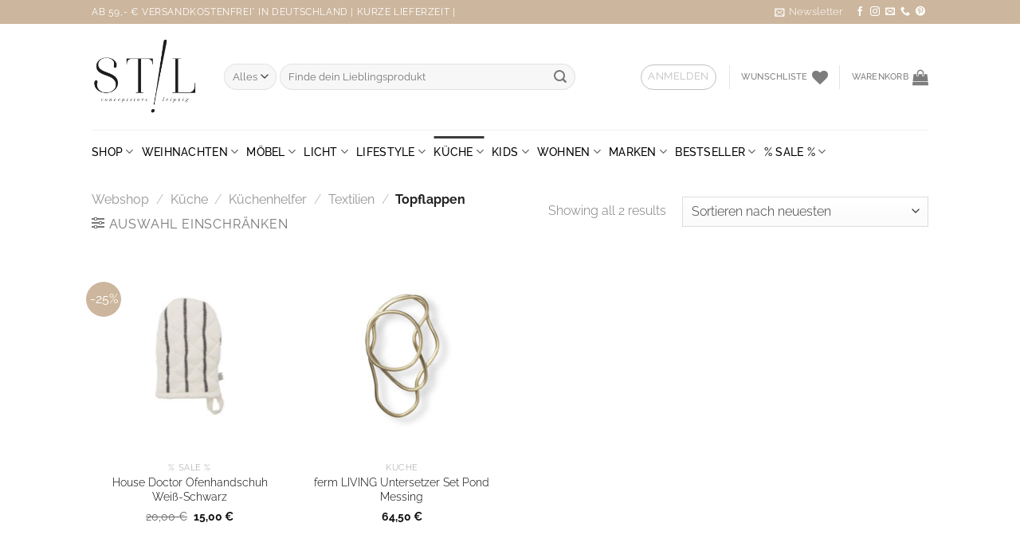

--- FILE ---
content_type: text/html; charset=UTF-8
request_url: https://www.stilconceptstore.de/produkt-kategorie/stil_kueche/sonstiges-stil_kueche/textilien/ofenhandschuhe-topflappen/
body_size: 86288
content:
<!DOCTYPE html>
<html lang="de" class="loading-site no-js">
<head>
<meta charset="UTF-8"/>
<link rel="profile" href="http://gmpg.org/xfn/11"/>
<link rel="pingback" href="https://www.stilconceptstore.de/xmlrpc.php"/>
<meta name='robots' content='index, follow, max-image-preview:large, max-snippet:-1, max-video-preview:-1'/>
<style>img:is([sizes="auto" i], [sizes^="auto," i]){contain-intrinsic-size:3000px 1500px}</style>
<meta name="viewport" content="width=device-width, initial-scale=1"/>
<title>Topflappen große Auswahl &#187; STIL</title>
<link rel="canonical" href="https://www.stilconceptstore.de/produkt-kategorie/stil_kueche/sonstiges-stil_kueche/textilien/ofenhandschuhe-topflappen/"/>
<meta property="og:locale" content="de_DE"/>
<meta property="og:type" content="article"/>
<meta property="og:title" content="Topflappen Archive"/>
<meta property="og:url" content="https://www.stilconceptstore.de/produkt-kategorie/stil_kueche/sonstiges-stil_kueche/textilien/ofenhandschuhe-topflappen/"/>
<meta property="og:site_name" content="STIL"/>
<meta name="twitter:card" content="summary_large_image"/>
<script type="application/ld+json" class="yoast-schema-graph">{"@context":"https://schema.org","@graph":[{"@type":"CollectionPage","@id":"https://www.stilconceptstore.de/produkt-kategorie/stil_kueche/sonstiges-stil_kueche/textilien/ofenhandschuhe-topflappen/","url":"https://www.stilconceptstore.de/produkt-kategorie/stil_kueche/sonstiges-stil_kueche/textilien/ofenhandschuhe-topflappen/","name":"Topflappen große Auswahl &#187; STIL","isPartOf":{"@id":"https://www.stilconceptstore.de/#website"},"primaryImageOfPage":{"@id":"https://www.stilconceptstore.de/produkt-kategorie/stil_kueche/sonstiges-stil_kueche/textilien/ofenhandschuhe-topflappen/#primaryimage"},"image":{"@id":"https://www.stilconceptstore.de/produkt-kategorie/stil_kueche/sonstiges-stil_kueche/textilien/ofenhandschuhe-topflappen/#primaryimage"},"thumbnailUrl":"https://www.stilconceptstore.de/wp-content/uploads/2020/10/NicolasVahe_Ofenhandschuhe_204030544_01.jpg","breadcrumb":{"@id":"https://www.stilconceptstore.de/produkt-kategorie/stil_kueche/sonstiges-stil_kueche/textilien/ofenhandschuhe-topflappen/#breadcrumb"},"inLanguage":"de"},{"@type":"ImageObject","inLanguage":"de","@id":"https://www.stilconceptstore.de/produkt-kategorie/stil_kueche/sonstiges-stil_kueche/textilien/ofenhandschuhe-topflappen/#primaryimage","url":"https://www.stilconceptstore.de/wp-content/uploads/2020/10/NicolasVahe_Ofenhandschuhe_204030544_01.jpg","contentUrl":"https://www.stilconceptstore.de/wp-content/uploads/2020/10/NicolasVahe_Ofenhandschuhe_204030544_01.jpg","width":1200,"height":1200,"caption":"Nicolas Vahé Ofenhandschuh Weiß-Schwarz"},{"@type":"BreadcrumbList","@id":"https://www.stilconceptstore.de/produkt-kategorie/stil_kueche/sonstiges-stil_kueche/textilien/ofenhandschuhe-topflappen/#breadcrumb","itemListElement":[{"@type":"ListItem","position":1,"name":"STIL","item":"https://www.stilconceptstore.de/"},{"@type":"ListItem","position":2,"name":"Webshop","item":"https://www.stilconceptstore.de/shop/"},{"@type":"ListItem","position":3,"name":"Küche","item":"https://www.stilconceptstore.de/produkt-kategorie/stil_kueche/"},{"@type":"ListItem","position":4,"name":"Küchenhelfer","item":"https://www.stilconceptstore.de/produkt-kategorie/stil_kueche/sonstiges-stil_kueche/"},{"@type":"ListItem","position":5,"name":"Textilien","item":"https://www.stilconceptstore.de/produkt-kategorie/stil_kueche/sonstiges-stil_kueche/textilien/"},{"@type":"ListItem","position":6,"name":"Topflappen"}]},{"@type":"WebSite","@id":"https://www.stilconceptstore.de/#website","url":"https://www.stilconceptstore.de/","name":"STIL","description":"conceptstore","publisher":{"@id":"https://www.stilconceptstore.de/#organization"},"potentialAction":[{"@type":"SearchAction","target":{"@type":"EntryPoint","urlTemplate":"https://www.stilconceptstore.de/?s={search_term_string}"},"query-input":{"@type":"PropertyValueSpecification","valueRequired":true,"valueName":"search_term_string"}}],"inLanguage":"de"},{"@type":"Organization","@id":"https://www.stilconceptstore.de/#organization","name":"STIL - conceptstore leipzig","url":"https://www.stilconceptstore.de/","logo":{"@type":"ImageObject","inLanguage":"de","@id":"https://www.stilconceptstore.de/#/schema/logo/image/","url":"","contentUrl":"","caption":"STIL - conceptstore leipzig"},"image":{"@id":"https://www.stilconceptstore.de/#/schema/logo/image/"},"sameAs":["https://www.facebook.com/pages/S-T-I-L-conceptstore-leipzig/684753311612310?ref=hl","https://instagram.com/stil_conceptstore/","https://de.pinterest.com/stilleipzig/"]}]}</script>
<link rel='dns-prefetch' href='//static-eu.payments-amazon.com'/>
<link rel='prefetch' href='https://www.stilconceptstore.de/wp-content/themes/flatsome/assets/js/flatsome.js?ver=e1ad26bd5672989785e1'/>
<link rel='prefetch' href='https://www.stilconceptstore.de/wp-content/themes/flatsome/assets/js/chunk.slider.js?ver=3.19.9'/>
<link rel='prefetch' href='https://www.stilconceptstore.de/wp-content/themes/flatsome/assets/js/chunk.popups.js?ver=3.19.9'/>
<link rel='prefetch' href='https://www.stilconceptstore.de/wp-content/themes/flatsome/assets/js/chunk.tooltips.js?ver=3.19.9'/>
<link rel='prefetch' href='https://www.stilconceptstore.de/wp-content/themes/flatsome/assets/js/woocommerce.js?ver=dd6035ce106022a74757'/>
<script consent-skip-blocker="1" data-skip-lazy-load="js-extra"  data-cfasync="false">(function(w,d){w[d]=w[d]||[];w.gtag=function(){w[d].push(arguments)}})(window,"dataLayer");</script><script consent-skip-blocker="1" data-skip-lazy-load="js-extra"  data-cfasync="false">(function(w,d){w[d]=w[d]||[];w.gtag=function(){w[d].push(arguments)}})(window,"dataLayer");</script><script consent-skip-blocker="1" data-skip-lazy-load="js-extra"  data-cfasync="false">(function(w,d){w[d]=w[d]||[];w.gtag=function(){w[d].push(arguments)}})(window,"dataLayer");</script><script consent-skip-blocker="1" data-skip-lazy-load="js-extra"  data-cfasync="false">window.gtag&&(()=>{gtag('set', 'url_passthrough', false);
gtag('set', 'ads_data_redaction', true);
for (const d of [{"ad_storage":"denied","ad_user_data":"denied","ad_personalization":"denied","analytics_storage":"denied","functionality_storage":"denied","personalization_storage":"denied","security_storage":"denied","stripe-zahlungsmethoden":"denied","paypal-button":"denied","amazon-pay-script":"denied","woocommerce":"denied","youtube":"denied","google-maps":"denied","gravatar-avatar-images":"denied","wordpress-comments":"denied","google-analytics-analytics-4":"denied","google-ads-conversion-tracking-1":"denied","facebook-pixel":"denied","facebook-like-share-comments":"denied","wait_for_update":1000}]){
gtag('consent', 'default', d);
}})()</script><style>[consent-id]:not(.rcb-content-blocker):not([consent-transaction-complete]):not([consent-visual-use-parent^="children:"]):not([consent-confirm]){opacity:0!important;}
.rcb-content-blocker+.rcb-content-blocker-children-fallback~*{display:none!important;}</style><script src='//www.stilconceptstore.de/wp-content/cache/wpfc-minified/du23nvuy/hk5a.js'></script>
<script type="application/json" data-skip-lazy-load="js-extra" data-skip-moving="true" data-no-defer nitro-exclude data-alt-type="application/ld+json" data-dont-merge data-wpmeteor-nooptimize="true" data-cfasync="false" id="af047d3328ad6a435372f8b92e82bd2e01-js-extra">{"slug":"real-cookie-banner-pro","textDomain":"real-cookie-banner","version":"5.0.10","restUrl":"https:\/\/www.stilconceptstore.de\/wp-json\/real-cookie-banner\/v1\/","restNamespace":"real-cookie-banner\/v1","restPathObfuscateOffset":"8b34aaa6afc68692","restRoot":"https:\/\/www.stilconceptstore.de\/wp-json\/","restQuery":{"_v":"5.0.10","_locale":"user"},"restNonce":"a6b0167610","restRecreateNonceEndpoint":"https:\/\/www.stilconceptstore.de\/wp-admin\/admin-ajax.php?action=rest-nonce","publicUrl":"https:\/\/www.stilconceptstore.de\/wp-content\/plugins\/real-cookie-banner-pro\/public\/","chunkFolder":"dist","chunksLanguageFolder":"https:\/\/www.stilconceptstore.de\/wp-content\/languages\/mo-cache\/real-cookie-banner-pro\/","chunks":{"chunk-config-tab-blocker.lite.js":["de_DE-83d48f038e1cf6148175589160cda67e","de_DE-f3a58573f9ed1125e6441a73d3b01af3","de_DE-2e71c8c1d3d1be59acee11970e254e0e","de_DE-e8b2dd606e80931c891d633086cb8b96"],"chunk-config-tab-blocker.pro.js":["de_DE-ddf5ae983675e7b6eec2afc2d53654a2","de_DE-deb51440a0996dcecf5eb89c54cecce2","de_DE-656298de7f62f753c3a40cc13ac6f0cb","de_DE-9913ad75dad534aa8026de24a0203a7e"],"chunk-config-tab-consent.lite.js":["de_DE-3823d7521a3fc2857511061e0d660408"],"chunk-config-tab-consent.pro.js":["de_DE-9cb9ecf8c1e8ce14036b5f3a5e19f098"],"chunk-config-tab-cookies.lite.js":["de_DE-1a51b37d0ef409906245c7ed80d76040","de_DE-f3a58573f9ed1125e6441a73d3b01af3","de_DE-2e71c8c1d3d1be59acee11970e254e0e"],"chunk-config-tab-cookies.pro.js":["de_DE-572ee75deed92e7a74abba4b86604687","de_DE-deb51440a0996dcecf5eb89c54cecce2","de_DE-656298de7f62f753c3a40cc13ac6f0cb"],"chunk-config-tab-dashboard.lite.js":["de_DE-f843c51245ecd2b389746275b3da66b6"],"chunk-config-tab-dashboard.pro.js":["de_DE-ae5ae8f925f0409361cfe395645ac077"],"chunk-config-tab-import.lite.js":["de_DE-66df94240f04843e5a208823e466a850"],"chunk-config-tab-import.pro.js":["de_DE-e5fee6b51986d4ff7a051d6f6a7b076a"],"chunk-config-tab-licensing.lite.js":["de_DE-e01f803e4093b19d6787901b9591b5a6"],"chunk-config-tab-licensing.pro.js":["de_DE-4918ea9704f47c2055904e4104d4ffba"],"chunk-config-tab-scanner.lite.js":["de_DE-b10b39f1099ef599835c729334e38429"],"chunk-config-tab-scanner.pro.js":["de_DE-752a1502ab4f0bebfa2ad50c68ef571f"],"chunk-config-tab-settings.lite.js":["de_DE-37978e0b06b4eb18b16164a2d9c93a2c"],"chunk-config-tab-settings.pro.js":["de_DE-e59d3dcc762e276255c8989fbd1f80e3"],"chunk-config-tab-tcf.lite.js":["de_DE-4f658bdbf0aa370053460bc9e3cd1f69","de_DE-f3a58573f9ed1125e6441a73d3b01af3","de_DE-e8b2dd606e80931c891d633086cb8b96"],"chunk-config-tab-tcf.pro.js":["de_DE-e1e83d5b8a28f1f91f63b9de2a8b181a","de_DE-deb51440a0996dcecf5eb89c54cecce2","de_DE-9913ad75dad534aa8026de24a0203a7e"]},"others":{"customizeValuesBanner":"{\"layout\":{\"type\":\"dialog\",\"maxHeightEnabled\":true,\"maxHeight\":615,\"dialogMaxWidth\":530,\"dialogPosition\":\"middleCenter\",\"dialogMargin\":[0,0,0,0],\"bannerPosition\":\"bottom\",\"bannerMaxWidth\":1024,\"dialogBorderRadius\":3,\"borderRadius\":5,\"animationIn\":\"slideInUp\",\"animationInDuration\":500,\"animationInOnlyMobile\":true,\"animationOut\":\"none\",\"animationOutDuration\":500,\"animationOutOnlyMobile\":true,\"overlay\":true,\"overlayBg\":\"#000000\",\"overlayBgAlpha\":50,\"overlayBlur\":2},\"decision\":{\"acceptAll\":\"button\",\"acceptEssentials\":\"button\",\"showCloseIcon\":true,\"acceptIndividual\":\"link\",\"buttonOrder\":\"all,individual,save,essential\",\"showGroups\":true,\"groupsFirstView\":true,\"saveButton\":\"afterChange\"},\"design\":{\"bg\":\"#ffffff\",\"textAlign\":\"center\",\"linkTextDecoration\":\"underline\",\"borderWidth\":0,\"borderColor\":\"#ffffff\",\"fontSize\":13,\"fontColor\":\"#2b2b2b\",\"fontInheritFamily\":true,\"fontFamily\":\"Arial, Helvetica, sans-serif\",\"fontWeight\":\"normal\",\"boxShadowEnabled\":true,\"boxShadowOffsetX\":0,\"boxShadowOffsetY\":5,\"boxShadowBlurRadius\":13,\"boxShadowSpreadRadius\":0,\"boxShadowColor\":\"#000000\",\"boxShadowColorAlpha\":20},\"headerDesign\":{\"inheritBg\":true,\"bg\":\"#f4f4f4\",\"inheritTextAlign\":true,\"textAlign\":\"center\",\"padding\":[17,20,15,20],\"logo\":\"\",\"logoRetina\":\"\",\"logoMaxHeight\":40,\"logoPosition\":\"left\",\"logoMargin\":[5,15,5,15],\"fontSize\":20,\"fontColor\":\"#2b2b2b\",\"fontInheritFamily\":true,\"fontFamily\":\"Arial, Helvetica, sans-serif\",\"fontWeight\":\"normal\",\"borderWidth\":1,\"borderColor\":\"#efefef\"},\"bodyDesign\":{\"padding\":[10,20,5,20],\"descriptionInheritFontSize\":true,\"descriptionFontSize\":13,\"dottedGroupsInheritFontSize\":true,\"dottedGroupsFontSize\":13,\"dottedGroupsBulletColor\":\"#15779b\",\"teachingsInheritTextAlign\":true,\"teachingsTextAlign\":\"center\",\"teachingsSeparatorActive\":true,\"teachingsSeparatorWidth\":50,\"teachingsSeparatorHeight\":1,\"teachingsSeparatorColor\":\"#ccb69d\",\"teachingsInheritFontSize\":false,\"teachingsFontSize\":12,\"teachingsInheritFontColor\":false,\"teachingsFontColor\":\"#757575\",\"accordionMargin\":[10,0,5,0],\"accordionPadding\":[5,10,5,10],\"accordionArrowType\":\"outlined\",\"accordionArrowColor\":\"#ccb69d\",\"accordionBg\":\"#ffffff\",\"accordionActiveBg\":\"#f9f9f9\",\"accordionHoverBg\":\"#efefef\",\"accordionBorderWidth\":1,\"accordionBorderColor\":\"#efefef\",\"accordionTitleFontSize\":12,\"accordionTitleFontColor\":\"#2b2b2b\",\"accordionTitleFontWeight\":\"normal\",\"accordionDescriptionMargin\":[5,0,0,0],\"accordionDescriptionFontSize\":12,\"accordionDescriptionFontColor\":\"#757575\",\"accordionDescriptionFontWeight\":\"normal\",\"acceptAllOneRowLayout\":false,\"acceptAllPadding\":[10,10,10,10],\"acceptAllBg\":\"#ccb69d\",\"acceptAllTextAlign\":\"center\",\"acceptAllFontSize\":18,\"acceptAllFontColor\":\"#ffffff\",\"acceptAllFontWeight\":\"normal\",\"acceptAllBorderWidth\":0,\"acceptAllBorderColor\":\"#000000\",\"acceptAllHoverBg\":\"#ccc2b7\",\"acceptAllHoverFontColor\":\"#ffffff\",\"acceptAllHoverBorderColor\":\"#000000\",\"acceptEssentialsUseAcceptAll\":true,\"acceptEssentialsButtonType\":\"\",\"acceptEssentialsPadding\":[10,10,10,10],\"acceptEssentialsBg\":\"#efefef\",\"acceptEssentialsTextAlign\":\"center\",\"acceptEssentialsFontSize\":18,\"acceptEssentialsFontColor\":\"#0a0a0a\",\"acceptEssentialsFontWeight\":\"normal\",\"acceptEssentialsBorderWidth\":0,\"acceptEssentialsBorderColor\":\"#000000\",\"acceptEssentialsHoverBg\":\"#e8e8e8\",\"acceptEssentialsHoverFontColor\":\"#000000\",\"acceptEssentialsHoverBorderColor\":\"#000000\",\"acceptIndividualPadding\":[5,5,5,5],\"acceptIndividualBg\":\"#ffffff\",\"acceptIndividualTextAlign\":\"center\",\"acceptIndividualFontSize\":16,\"acceptIndividualFontColor\":\"#ccb69d\",\"acceptIndividualFontWeight\":\"normal\",\"acceptIndividualBorderWidth\":0,\"acceptIndividualBorderColor\":\"#000000\",\"acceptIndividualHoverBg\":\"#ffffff\",\"acceptIndividualHoverFontColor\":\"#afa19a\",\"acceptIndividualHoverBorderColor\":\"#000000\"},\"footerDesign\":{\"poweredByLink\":false,\"inheritBg\":false,\"bg\":\"#fcfcfc\",\"inheritTextAlign\":true,\"textAlign\":\"center\",\"padding\":[10,20,15,20],\"fontSize\":14,\"fontColor\":\"#757474\",\"fontInheritFamily\":true,\"fontFamily\":\"Arial, Helvetica, sans-serif\",\"fontWeight\":\"normal\",\"hoverFontColor\":\"#2b2b2b\",\"borderWidth\":1,\"borderColor\":\"#efefef\",\"languageSwitcher\":\"flags\"},\"texts\":{\"headline\":\"Privatsph\\u00e4re-Einstellungen\",\"description\":\"Wir verwenden Cookies und \\u00e4hnliche Technologien auf unserer Website und verarbeiten personenbezogene Daten von dir (z.B. IP-Adresse), um z.B. Inhalte und Anzeigen zu personalisieren, Medien von Drittanbietern einzubinden oder Zugriffe auf unsere Website zu analysieren. Die Datenverarbeitung kann auch erst in Folge gesetzter Cookies stattfinden. Wir teilen diese Daten mit Dritten, die wir in den Privatsph\\u00e4re-Einstellungen benennen.<br \\\/><br \\\/>Die Datenverarbeitung kann mit deiner Einwilligung oder auf Basis eines berechtigten Interesses erfolgen, dem du in den Privatsph\\u00e4re-Einstellungen widersprechen kannst. Du hast das Recht, nicht einzuwilligen und deine Einwilligung zu einem sp\\u00e4teren Zeitpunkt zu \\u00e4ndern oder zu widerrufen. Weitere Informationen zur Verwendung deiner Daten findest du in unserer {{privacyPolicy}}Datenschutzerkl\\u00e4rung{{\\\/privacyPolicy}}.\",\"acceptAll\":\"Alle akzeptieren\",\"acceptEssentials\":\"Weiter ohne Einwilligung\",\"acceptIndividual\":\"Privatsph\\u00e4re-Einstellungen individuell festlegen\",\"poweredBy\":\"1\",\"dataProcessingInUnsafeCountries\":\"Einige Services verarbeiten personenbezogene Daten in unsicheren Drittl\\u00e4ndern. Indem du in die Nutzung dieser Services einwilligst, erkl\\u00e4rst du dich auch mit der Verarbeitung deiner Daten in diesen unsicheren Drittl\\u00e4ndern gem\\u00e4\\u00df {{legalBasis}} einverstanden. Dies birgt das Risiko, dass deine Daten von Beh\\u00f6rden zu Kontroll- und \\u00dcberwachungszwecken verarbeitet werden, m\\u00f6glicherweise ohne die M\\u00f6glichkeit eines Rechtsbehelfs.\",\"ageNoticeBanner\":\"Du bist unter {{minAge}} Jahre alt? Dann kannst du nicht in optionale Services einwilligen. Du kannst deine Eltern oder Erziehungsberechtigten bitten, mit dir in diese Services einzuwilligen.\",\"ageNoticeBlocker\":\"Du bist unter {{minAge}} Jahre alt? Leider darfst du in diesen Service nicht selbst einwilligen, um diese Inhalte zu sehen. Bitte deine Eltern oder Erziehungsberechtigten, in den Service mit dir einzuwilligen!\",\"listServicesNotice\":\"Wenn du alle Services akzeptierst, erlaubst du, dass {{services}} geladen werden. Diese sind nach ihrem Zweck in Gruppen {{serviceGroups}} unterteilt (Zugeh\\u00f6rigkeit durch hochgestellte Zahlen gekennzeichnet).\",\"listServicesLegitimateInterestNotice\":\"Au\\u00dferdem werden {{services}} auf der Grundlage eines berechtigten Interesses geladen.\",\"tcfStacksCustomName\":\"Services mit verschiedenen Zwecken au\\u00dferhalb des TCF-Standards\",\"tcfStacksCustomDescription\":\"Services, die Einwilligungen nicht \\u00fcber den TCF-Standard, sondern \\u00fcber andere Technologien teilen. Diese werden nach ihrem Zweck in mehrere Gruppen unterteilt. Einige davon werden aufgrund eines berechtigten Interesses genutzt (z.B. Gefahrenabwehr), andere werden nur mit deiner Einwilligung genutzt. Details zu den einzelnen Gruppen und Zwecken der Services findest du in den individuellen Privatsph\\u00e4re-Einstellungen.\",\"consentForwardingExternalHosts\":\"Deine Einwilligung gilt auch auf {{websites}}.\",\"blockerHeadline\":\"{{name}} aufgrund von Privatsph\\u00e4re-Einstellungen blockiert\",\"blockerLinkShowMissing\":\"Zeige alle Services, in die du noch einwilligen musst\",\"blockerLoadButton\":\"Services akzeptieren und Inhalte laden\",\"blockerAcceptInfo\":\"Wenn du die blockierten Inhalte l\\u00e4dst, werden deine Datenschutzeinstellungen angepasst. Inhalte aus diesem Service werden in Zukunft nicht mehr blockiert.\",\"stickyHistory\":\"Historie der Privatsph\\u00e4re-Einstellungen\",\"stickyRevoke\":\"Einwilligungen widerrufen\",\"stickyRevokeSuccessMessage\":\"Du hast die Einwilligung f\\u00fcr Services mit dessen Cookies und Verarbeitung personenbezogener Daten erfolgreich widerrufen. Die Seite wird jetzt neu geladen!\",\"stickyChange\":\"Privatsph\\u00e4re-Einstellungen \\u00e4ndern\"},\"individualLayout\":{\"inheritDialogMaxWidth\":false,\"dialogMaxWidth\":970,\"inheritBannerMaxWidth\":true,\"bannerMaxWidth\":1980,\"descriptionTextAlign\":\"left\"},\"group\":{\"checkboxBg\":\"#f0f0f0\",\"checkboxBorderWidth\":1,\"checkboxBorderColor\":\"#d2d2d2\",\"checkboxActiveColor\":\"#ffffff\",\"checkboxActiveBg\":\"#15779b\",\"checkboxActiveBorderColor\":\"#11607d\",\"groupInheritBg\":true,\"groupBg\":\"#f4f4f4\",\"groupPadding\":[15,15,15,15],\"groupSpacing\":10,\"groupBorderRadius\":5,\"groupBorderWidth\":1,\"groupBorderColor\":\"#f4f4f4\",\"headlineFontSize\":16,\"headlineFontWeight\":\"normal\",\"headlineFontColor\":\"#2b2b2b\",\"descriptionFontSize\":14,\"descriptionFontColor\":\"#757575\",\"linkColor\":\"#757575\",\"linkHoverColor\":\"#2b2b2b\",\"detailsHideLessRelevant\":true},\"saveButton\":{\"useAcceptAll\":true,\"type\":\"button\",\"padding\":[10,10,10,10],\"bg\":\"#efefef\",\"textAlign\":\"center\",\"fontSize\":18,\"fontColor\":\"#0a0a0a\",\"fontWeight\":\"normal\",\"borderWidth\":0,\"borderColor\":\"#000000\",\"hoverBg\":\"#e8e8e8\",\"hoverFontColor\":\"#000000\",\"hoverBorderColor\":\"#000000\"},\"individualTexts\":{\"headline\":\"Individuelle Privatsph\\u00e4re-Einstellungen\",\"description\":\"Wir verwenden Cookies und \\u00e4hnliche Technologien auf unserer Website und verarbeiten personenbezogene Daten von dir (z.B. IP-Adresse), um z.B. Inhalte und Anzeigen zu personalisieren, Medien von Drittanbietern einzubinden oder Zugriffe auf unsere Website zu analysieren. Die Datenverarbeitung kann auch erst in Folge gesetzter Cookies stattfinden. Wir teilen diese Daten mit Dritten, die wir in den Privatsph\\u00e4re-Einstellungen benennen.<br \\\/><br \\\/>Die Datenverarbeitung kann mit deiner Einwilligung oder auf Basis eines berechtigten Interesses erfolgen, dem du in den Privatsph\\u00e4re-Einstellungen widersprechen kannst. Du hast das Recht, nicht einzuwilligen und deine Einwilligung zu einem sp\\u00e4teren Zeitpunkt zu \\u00e4ndern oder zu widerrufen. Weitere Informationen zur Verwendung deiner Daten findest du in unserer {{privacyPolicy}}Datenschutzerkl\\u00e4rung{{\\\/privacyPolicy}}.<br \\\/><br \\\/>Im Folgenden findest du eine \\u00dcbersicht \\u00fcber alle Services, die von dieser Website genutzt werden. Du kannst dir detaillierte Informationen zu jedem Service ansehen und ihm einzeln zustimmen oder von deinem Widerspruchsrecht Gebrauch machen.\",\"save\":\"Individuelle Auswahlen speichern\",\"showMore\":\"Service-Informationen anzeigen\",\"hideMore\":\"Service-Informationen ausblenden\",\"postamble\":\"\"},\"mobile\":{\"enabled\":true,\"maxHeight\":400,\"hideHeader\":false,\"alignment\":\"bottom\",\"scalePercent\":90,\"scalePercentVertical\":-50},\"sticky\":{\"enabled\":true,\"animationsEnabled\":true,\"alignment\":\"center\",\"bubbleBorderRadius\":50,\"icon\":\"incognito\",\"iconCustom\":\"\",\"iconCustomRetina\":\"\",\"iconSize\":11,\"iconColor\":\"#ffffff\",\"bubbleMargin\":[10,5,5,5],\"bubblePadding\":10,\"bubbleBg\":\"#000000\",\"bubbleBorderWidth\":0,\"bubbleBorderColor\":\"#10556f\",\"boxShadowEnabled\":true,\"boxShadowOffsetX\":0,\"boxShadowOffsetY\":2,\"boxShadowBlurRadius\":5,\"boxShadowSpreadRadius\":1,\"boxShadowColor\":\"#105b77\",\"boxShadowColorAlpha\":40,\"bubbleHoverBg\":\"#ffffff\",\"bubbleHoverBorderColor\":\"#000000\",\"hoverIconColor\":\"#000000\",\"hoverIconCustom\":\"\",\"hoverIconCustomRetina\":\"\",\"menuFontSize\":13,\"menuBorderRadius\":5,\"menuItemSpacing\":10,\"menuItemPadding\":[5,10,5,10]},\"customCss\":{\"css\":\"\",\"antiAdBlocker\":\"y\"}}","isPro":true,"showProHints":false,"proUrl":"https:\/\/devowl.io\/de\/go\/real-cookie-banner?source=rcb-lite","showLiteNotice":false,"frontend":{"groups":"[{\"id\":53234,\"name\":\"Essenziell\",\"slug\":\"essenziell\",\"description\":\"Essenzielle Services sind f\\u00fcr die grundlegende Funktionalit\\u00e4t der Website erforderlich. Sie enthalten nur technisch notwendige Services. Diesen Services kann nicht widersprochen werden.\",\"isEssential\":true,\"isDefault\":true,\"items\":[{\"id\":19828920,\"name\":\"Stripe - Zahlungsmethoden\",\"purpose\":\"Bereitstellung verschiedener Zahlungsmethoden im Checkout\",\"providerContact\":{\"phone\":\"\",\"email\":\"heretohelp@stripe.com\",\"link\":\"https:\\\/\\\/support.stripe.com\\\/\"},\"isProviderCurrentWebsite\":false,\"provider\":\"Stripe Payments Europe Limited 1 Grand Canal Street Lower, Grand Canal Dock, Dublin, D02 H210, Ireland\",\"uniqueName\":\"stripe-zahlungsmethoden\",\"isEmbeddingOnlyExternalResources\":true,\"legalBasis\":\"consent\",\"dataProcessingInCountries\":[],\"dataProcessingInCountriesSpecialTreatments\":[],\"technicalDefinitions\":[{\"type\":\"http\",\"name\":\"\",\"host\":\"\",\"duration\":0,\"durationUnit\":\"y\",\"isSessionDuration\":false,\"purpose\":\"\"}],\"codeDynamics\":[],\"providerPrivacyPolicyUrl\":\"https:\\\/\\\/stripe.com\\\/privacy-center\\\/legal\",\"providerLegalNoticeUrl\":\"https:\\\/\\\/stripe.com\\\/de\\\/legal\\\/imprint\",\"tagManagerOptInEventName\":\"\",\"tagManagerOptOutEventName\":\"\",\"googleConsentModeConsentTypes\":[],\"executePriority\":10,\"codeOptIn\":\"\",\"executeCodeOptInWhenNoTagManagerConsentIsGiven\":false,\"codeOptOut\":\"\",\"executeCodeOptOutWhenNoTagManagerConsentIsGiven\":false,\"deleteTechnicalDefinitionsAfterOptOut\":false,\"codeOnPageLoad\":\"\",\"presetId\":\"\"},{\"id\":19828770,\"name\":\"PayPal Button\",\"purpose\":\"Dieser Service stellt den PayPal Sofortkaufen Button zur Verf\\u00fcgung und erm\\u00f6glicht so die direkte Bestellung und Zahlung eines Artikels aus unserem Shop.\",\"providerContact\":{\"phone\":\"0800 7234500\",\"email\":\"impressum@paypal.com\",\"link\":\"https:\\\/\\\/www.paypal.com\\\/de\\\/smarthelp\\\/contact-us\"},\"isProviderCurrentWebsite\":false,\"provider\":\"PayPal (Europe) S.\\u00e0 r.l. et Cie, S.C.A., 22-24 Boulevard Royal, L-2449 Luxembourg\",\"uniqueName\":\"paypal-button\",\"isEmbeddingOnlyExternalResources\":true,\"legalBasis\":\"consent\",\"dataProcessingInCountries\":[\"US\",\"IE\",\"GB\",\"BE\",\"LU\"],\"dataProcessingInCountriesSpecialTreatments\":[\"standard-contractual-clauses\"],\"technicalDefinitions\":[{\"type\":\"http\",\"name\":\"\",\"host\":\"\",\"duration\":0,\"durationUnit\":\"y\",\"isSessionDuration\":false,\"purpose\":\"\"}],\"codeDynamics\":[],\"providerPrivacyPolicyUrl\":\"https:\\\/\\\/www.paypal.com\\\/de\\\/webapps\\\/mpp\\\/ua\\\/privacy-full\",\"providerLegalNoticeUrl\":\"https:\\\/\\\/www.paypal.com\\\/de\\\/webapps\\\/mpp\\\/imprint\",\"tagManagerOptInEventName\":\"\",\"tagManagerOptOutEventName\":\"\",\"googleConsentModeConsentTypes\":[],\"executePriority\":10,\"codeOptIn\":\"\",\"executeCodeOptInWhenNoTagManagerConsentIsGiven\":false,\"codeOptOut\":\"\",\"executeCodeOptOutWhenNoTagManagerConsentIsGiven\":false,\"deleteTechnicalDefinitionsAfterOptOut\":false,\"codeOnPageLoad\":\"\",\"presetId\":\"\"},{\"id\":19828459,\"name\":\"Amazon Pay\",\"purpose\":\"Das Amazon Pay script stellt den Button f\\u00fcr die Zahlungsmethode Amazon Pay zur Verf\\u00fcgung und sammelt keine personenbezogenen Daten. Erst durch die Verwendung, also das Dr\\u00fccken des Buttons wird eine Verbindung zum Amazon LogIn aufgebaut, \\u00fcber welchen Du Sich in Deinem Amazon Konto anmelden und Deine Bestellung mit der in Deinem Konto hinterlegten Zahlungsmethode bezahlen kannst.\",\"providerContact\":{\"phone\":\"+49 800 3 63 84 69\",\"email\":\"eu-privacy@amazon.de\",\"link\":\"https:\\\/\\\/pay.amazon.de\\\/kontakt\"},\"isProviderCurrentWebsite\":false,\"provider\":\"Amazon Payments Europe, S.C.A., 38 avenue J.F. Kennedy, L-1855 Luxembourg\",\"uniqueName\":\"amazon-pay-script\",\"isEmbeddingOnlyExternalResources\":true,\"legalBasis\":\"consent\",\"dataProcessingInCountries\":[],\"dataProcessingInCountriesSpecialTreatments\":[],\"technicalDefinitions\":[{\"type\":\"http\",\"name\":\"\",\"host\":\"\",\"duration\":0,\"durationUnit\":\"y\",\"isSessionDuration\":false,\"purpose\":\"\"}],\"codeDynamics\":[],\"providerPrivacyPolicyUrl\":\"https:\\\/\\\/pay.amazon.de\\\/help\\\/201212490\",\"providerLegalNoticeUrl\":\"https:\\\/\\\/pay.amazon.com\\\/de\\\/help\\\/201813100?ld=NSGoogle\",\"tagManagerOptInEventName\":\"\",\"tagManagerOptOutEventName\":\"\",\"googleConsentModeConsentTypes\":[],\"executePriority\":10,\"codeOptIn\":\"\",\"executeCodeOptInWhenNoTagManagerConsentIsGiven\":false,\"codeOptOut\":\"\",\"executeCodeOptOutWhenNoTagManagerConsentIsGiven\":false,\"deleteTechnicalDefinitionsAfterOptOut\":false,\"codeOnPageLoad\":\"\",\"presetId\":\"\"},{\"id\":19828446,\"name\":\"WooCommerce\",\"purpose\":\"WooCommerce erm\\u00f6glicht das Einbetten von einem E-Commerce-Shopsystem, mit dem du Produkte auf einer Website kaufen kannst. Dies erfordert die Verarbeitung der IP-Adresse und der Metadaten des Nutzers. Cookies oder Cookie-\\u00e4hnliche Technologien k\\u00f6nnen gespeichert und ausgelesen werden. Diese k\\u00f6nnen personenbezogene Daten und technische Daten wie Account-Informationen, Bewertungsdaten, Benutzer-ID, den Warenkorb des Benutzers in der Datenbank der Website, die zuletzt angesehenen Produkte und verborgene Hinweise enthalten. Diese Daten k\\u00f6nnen verwendet werden, um den Download-Prozess f\\u00fcr herunterladbare Produkte zu verfolgen. WooCommerce kann das Einkaufserlebnis personalisieren, indem es z.B. bereits angesehene Produkte erneut anzeigt. Das berechtigte Interesse an der Nutzung dieses Dienstes ist das Angebot von Waren und Produkten in einer digitalen Umgebung.\",\"providerContact\":{\"phone\":\"\",\"email\":\"\",\"link\":\"\"},\"isProviderCurrentWebsite\":true,\"provider\":\"\",\"uniqueName\":\"woocommerce\",\"isEmbeddingOnlyExternalResources\":false,\"legalBasis\":\"legitimate-interest\",\"dataProcessingInCountries\":[],\"dataProcessingInCountriesSpecialTreatments\":[],\"technicalDefinitions\":[{\"type\":\"local\",\"name\":\"wc_cart_hash_*\",\"host\":\"stilconceptstore.de\",\"duration\":0,\"durationUnit\":\"y\",\"isSessionDuration\":false,\"purpose\":\"Sitzungs-ID mit Hash vom Warenkorb, der verwendet wird, um den Inhalt des Warenkorbs zu verfolgen und \\u00c4nderungen im Warenkorb korrekt zu synchronisieren\"},{\"type\":\"http\",\"name\":\"woocommerce_cart_hash\",\"host\":\"stilconceptstore.de\",\"duration\":0,\"durationUnit\":\"y\",\"isSessionDuration\":true,\"purpose\":\"Hash, der den Inhalt des Warenkorbs und den Gesamtbetrag repr\\u00e4sentiert\"},{\"type\":\"http\",\"name\":\"wp_woocommerce_session_*\",\"host\":\"stilconceptstore.de\",\"duration\":2,\"durationUnit\":\"d\",\"isSessionDuration\":false,\"purpose\":\"Sitzungs-ID, und Verfolgung von Warenkorb und anderen Aktivit\\u00e4ten des Nutzers w\\u00e4hrend des Besuchs auf der Website\"},{\"type\":\"http\",\"name\":\"woocommerce_items_in_cart\",\"host\":\"stilconceptstore.de\",\"duration\":0,\"durationUnit\":\"y\",\"isSessionDuration\":true,\"purpose\":\"Markiert, ob etwas im Warenkorb liegt oder nicht\"},{\"type\":\"http\",\"name\":\"wc_cart_hash\",\"host\":\"stilconceptstore.de\",\"duration\":1,\"durationUnit\":\"y\",\"isSessionDuration\":true,\"purpose\":\"Hash vom Warenkorb, der verwendet wird, um den Inhalt des Warenkorbs zu verfolgen und \\u00c4nderungen im Warenkorb korrekt zu synchronisieren\"},{\"type\":\"session\",\"name\":\"wc_fragments_*\",\"host\":\"https:\\\/\\\/www.stilconceptstore.de\",\"duration\":1,\"durationUnit\":\"y\",\"isSessionDuration\":false,\"purpose\":\"\"},{\"type\":\"session\",\"name\":\"wc_cart_hash_*\",\"host\":\"https:\\\/\\\/www.stilconceptstore.de\",\"duration\":1,\"durationUnit\":\"y\",\"isSessionDuration\":false,\"purpose\":\"\"},{\"type\":\"http\",\"name\":\"wordpress_logged_in_*\",\"host\":\"stilconceptstore.de\",\"duration\":1,\"durationUnit\":\"y\",\"isSessionDuration\":true,\"purpose\":\"\"},{\"type\":\"http\",\"name\":\"wordpress_sec_*\",\"host\":\"stilconceptstore.de\",\"duration\":1,\"durationUnit\":\"y\",\"isSessionDuration\":true,\"purpose\":\"\"},{\"type\":\"http\",\"name\":\"comment_author_email_*\",\"host\":\"stilconceptstore.de\",\"duration\":1,\"durationUnit\":\"y\",\"isSessionDuration\":false,\"purpose\":\"\"},{\"type\":\"http\",\"name\":\"comment_author_*\",\"host\":\"stilconceptstore.de\",\"duration\":1,\"durationUnit\":\"y\",\"isSessionDuration\":false,\"purpose\":\"\"},{\"type\":\"http\",\"name\":\"sbjs_session\",\"host\":\"stilconceptstore.de\",\"duration\":30,\"durationUnit\":\"m\",\"isSessionDuration\":false,\"purpose\":\"\"},{\"type\":\"http\",\"name\":\"sbjs_udata\",\"host\":\"stilconceptstore.de\",\"duration\":1,\"durationUnit\":\"y\",\"isSessionDuration\":true,\"purpose\":\"\"},{\"type\":\"session\",\"name\":\"wc_cart_created\",\"host\":\"https:\\\/\\\/www.stilconceptstore.de\",\"duration\":1,\"durationUnit\":\"y\",\"isSessionDuration\":false,\"purpose\":\"Zeitpunkt der Warenkorberstellung, um zu verfolgen, wann der Warenkorb angelegt wurde\"},{\"type\":\"http\",\"name\":\"sbjs_first\",\"host\":\"stilconceptstore.de\",\"duration\":1,\"durationUnit\":\"y\",\"isSessionDuration\":true,\"purpose\":\"\"},{\"type\":\"http\",\"name\":\"sbjs_current\",\"host\":\"stilconceptstore.de\",\"duration\":1,\"durationUnit\":\"y\",\"isSessionDuration\":true,\"purpose\":\"\"},{\"type\":\"http\",\"name\":\"sbjs_first_add\",\"host\":\"stilconceptstore.de\",\"duration\":1,\"durationUnit\":\"y\",\"isSessionDuration\":true,\"purpose\":\"\"},{\"type\":\"http\",\"name\":\"sbjs_current_add\",\"host\":\"stilconceptstore.de\",\"duration\":1,\"durationUnit\":\"y\",\"isSessionDuration\":true,\"purpose\":\"\"},{\"type\":\"http\",\"name\":\"sbjs_migrations\",\"host\":\"stilconceptstore.de\",\"duration\":1,\"durationUnit\":\"y\",\"isSessionDuration\":true,\"purpose\":\"\"},{\"type\":\"http\",\"name\":\"woocommerce_recently_viewed\",\"host\":\"stilconceptstore.de\",\"duration\":1,\"durationUnit\":\"y\",\"isSessionDuration\":true,\"purpose\":\"Zuletzt angesehene Produkte, um dem Nutzer eine Liste der k\\u00fcrzlich angesehenen Artikel anzuzeigen\"},{\"type\":\"http\",\"name\":\"store_notice*\",\"host\":\"stilconceptstore.de\",\"duration\":1,\"durationUnit\":\"y\",\"isSessionDuration\":true,\"purpose\":\"\"}],\"codeDynamics\":[],\"providerPrivacyPolicyUrl\":\"\",\"providerLegalNoticeUrl\":\"\",\"tagManagerOptInEventName\":\"\",\"tagManagerOptOutEventName\":\"\",\"googleConsentModeConsentTypes\":[],\"executePriority\":10,\"codeOptIn\":\"\",\"executeCodeOptInWhenNoTagManagerConsentIsGiven\":false,\"codeOptOut\":\"\",\"executeCodeOptOutWhenNoTagManagerConsentIsGiven\":false,\"deleteTechnicalDefinitionsAfterOptOut\":false,\"codeOnPageLoad\":\"\",\"presetId\":\"woocommerce\"},{\"id\":19827843,\"name\":\"Real Cookie Banner\",\"purpose\":\"Real Cookie Banner bittet Website-Besucher um die Einwilligung zum Setzen von Cookies und zur Verarbeitung personenbezogener Daten. Dazu wird jedem Website-Besucher eine UUID (pseudonyme Identifikation des Nutzers) zugewiesen, die bis zum Ablauf des Cookies zur Speicherung der Einwilligung g\\u00fcltig ist. Cookies werden dazu verwendet, um zu testen, ob Cookies gesetzt werden k\\u00f6nnen, um Referenz auf die dokumentierte Einwilligung zu speichern, um zu speichern, in welche Services aus welchen Service-Gruppen der Besucher eingewilligt hat, und, falls Einwilligung nach dem Transparency & Consent Framework (TCF) eingeholt werden, um die Einwilligungen in TCF Partner, Zwecke, besondere Zwecke, Funktionen und besondere Funktionen zu speichern. Im Rahmen der Darlegungspflicht nach DSGVO wird die erhobene Einwilligung vollumf\\u00e4nglich dokumentiert. Dazu z\\u00e4hlt neben den Services und Service-Gruppen, in welche der Besucher eingewilligt hat, und falls Einwilligung nach dem TCF Standard eingeholt werden, in welche TCF Partner, Zwecke und Funktionen der Besucher eingewilligt hat, alle Einstellungen des Cookie Banners zum Zeitpunkt der Einwilligung als auch die technischen Umst\\u00e4nde (z.B. Gr\\u00f6\\u00dfe des Sichtbereichs bei der Einwilligung) und die Nutzerinteraktionen (z.B. Klick auf Buttons), die zur Einwilligung gef\\u00fchrt haben. Die Einwilligung wird pro Sprache einmal erhoben.\",\"providerContact\":{\"phone\":\"\",\"email\":\"\",\"link\":\"\"},\"isProviderCurrentWebsite\":true,\"provider\":\"\",\"uniqueName\":\"\",\"isEmbeddingOnlyExternalResources\":false,\"legalBasis\":\"legal-requirement\",\"dataProcessingInCountries\":[],\"dataProcessingInCountriesSpecialTreatments\":[],\"technicalDefinitions\":[{\"type\":\"http\",\"name\":\"real_cookie_banner*\",\"host\":\".stilconceptstore.de\",\"duration\":365,\"durationUnit\":\"d\",\"isSessionDuration\":false,\"purpose\":\"Eindeutiger Identifikator f\\u00fcr die Einwilligung, aber nicht f\\u00fcr den Website-Besucher. Revisionshash f\\u00fcr die Einstellungen des Cookie-Banners (Texte, Farben, Funktionen, Servicegruppen, Dienste, Content Blocker usw.). IDs f\\u00fcr eingewilligte Services und Service-Gruppen.\"},{\"type\":\"http\",\"name\":\"real_cookie_banner*-tcf\",\"host\":\".stilconceptstore.de\",\"duration\":365,\"durationUnit\":\"d\",\"isSessionDuration\":false,\"purpose\":\"Im Rahmen von TCF gesammelte Einwilligungen, die im TC-String-Format gespeichert werden, einschlie\\u00dflich TCF-Vendoren, -Zwecke, -Sonderzwecke, -Funktionen und -Sonderfunktionen.\"},{\"type\":\"http\",\"name\":\"real_cookie_banner*-gcm\",\"host\":\".stilconceptstore.de\",\"duration\":365,\"durationUnit\":\"d\",\"isSessionDuration\":false,\"purpose\":\"Die im Google Consent Mode gesammelten Einwilligungen in die verschiedenen Einwilligungstypen (Zwecke) werden f\\u00fcr alle mit dem Google Consent Mode kompatiblen Services gespeichert.\"},{\"type\":\"http\",\"name\":\"real_cookie_banner-test\",\"host\":\".stilconceptstore.de\",\"duration\":365,\"durationUnit\":\"d\",\"isSessionDuration\":false,\"purpose\":\"Cookie, der gesetzt wurde, um die Funktionalit\\u00e4t von HTTP-Cookies zu testen. Wird sofort nach dem Test gel\\u00f6scht.\"},{\"type\":\"local\",\"name\":\"real_cookie_banner*\",\"host\":\"https:\\\/\\\/www.stilconceptstore.de\",\"duration\":1,\"durationUnit\":\"d\",\"isSessionDuration\":false,\"purpose\":\"Eindeutiger Identifikator f\\u00fcr die Einwilligung, aber nicht f\\u00fcr den Website-Besucher. Revisionshash f\\u00fcr die Einstellungen des Cookie-Banners (Texte, Farben, Funktionen, Service-Gruppen, Services, Content Blocker usw.). IDs f\\u00fcr eingewilligte Services und Service-Gruppen. Wird nur solange gespeichert, bis die Einwilligung auf dem Website-Server dokumentiert ist.\"},{\"type\":\"local\",\"name\":\"real_cookie_banner*-tcf\",\"host\":\"https:\\\/\\\/www.stilconceptstore.de\",\"duration\":1,\"durationUnit\":\"d\",\"isSessionDuration\":false,\"purpose\":\"Im Rahmen von TCF gesammelte Einwilligungen werden im TC-String-Format gespeichert, einschlie\\u00dflich TCF Vendoren, Zwecke, besondere Zwecke, Funktionen und besondere Funktionen. Wird nur solange gespeichert, bis die Einwilligung auf dem Website-Server dokumentiert ist.\"},{\"type\":\"local\",\"name\":\"real_cookie_banner*-gcm\",\"host\":\"https:\\\/\\\/www.stilconceptstore.de\",\"duration\":1,\"durationUnit\":\"d\",\"isSessionDuration\":false,\"purpose\":\"Im Rahmen des Google Consent Mode erfasste Einwilligungen werden f\\u00fcr alle mit dem Google Consent Mode kompatiblen Services in Einwilligungstypen (Zwecke) gespeichert. Wird nur solange gespeichert, bis die Einwilligung auf dem Website-Server dokumentiert ist.\"},{\"type\":\"local\",\"name\":\"real_cookie_banner-consent-queue*\",\"host\":\"https:\\\/\\\/www.stilconceptstore.de\",\"duration\":1,\"durationUnit\":\"d\",\"isSessionDuration\":false,\"purpose\":\"Lokale Zwischenspeicherung (Caching) der Auswahl im Cookie-Banner, bis der Server die Einwilligung dokumentiert; Dokumentation periodisch oder bei Seitenwechseln versucht, wenn der Server nicht verf\\u00fcgbar oder \\u00fcberlastet ist.\"}],\"codeDynamics\":[],\"providerPrivacyPolicyUrl\":\"\",\"providerLegalNoticeUrl\":\"\",\"tagManagerOptInEventName\":\"\",\"tagManagerOptOutEventName\":\"\",\"googleConsentModeConsentTypes\":[],\"executePriority\":10,\"codeOptIn\":\"\",\"executeCodeOptInWhenNoTagManagerConsentIsGiven\":false,\"codeOptOut\":\"\",\"executeCodeOptOutWhenNoTagManagerConsentIsGiven\":false,\"deleteTechnicalDefinitionsAfterOptOut\":false,\"codeOnPageLoad\":\"\",\"presetId\":\"real-cookie-banner\"}]},{\"id\":53235,\"name\":\"Funktional\",\"slug\":\"funktional\",\"description\":\"Funktionale Services sind notwendig, um \\u00fcber die wesentliche Funktionalit\\u00e4t der Website hinausgehende Features wie h\\u00fcbschere Schriftarten, Videowiedergabe oder interaktive Web 2.0-Features bereitzustellen. Inhalte von z.B. Video- und Social Media-Plattformen sind standardm\\u00e4\\u00dfig gesperrt und k\\u00f6nnen zugestimmt werden. Wenn dem Service zugestimmt wird, werden diese Inhalte automatisch ohne weitere manuelle Einwilligung geladen.\",\"isEssential\":false,\"isDefault\":true,\"items\":[{\"id\":19828469,\"name\":\"Google Tag Manager\",\"purpose\":\"Google Tag Manager ist ein Dienst zur Verwaltung von Tags, die durch ein bestimmtes Ereignis ausgel\\u00f6st werden, welche ein drittes Script einf\\u00fcgen oder Daten an einen dritten Dienst senden. Auf dem Client-Ger\\u00e4t des Nutzers werden keine Cookies im technischen Sinne gesetzt, aber es werden technische und pers\\u00f6nliche Daten wie z.B. die IP-Adresse vom Client an den Server des Diensteanbieters \\u00fcbertragen, um die Nutzung des Dienstes zu erm\\u00f6glichen. Google Tag Manager erm\\u00f6glicht es sogenannte Tags (z. B. Einbindung von Drittanbieter-Services, Erfassung von Ereignissen, Weiterleitung von erhobenen Daten zwischen verschiedenen Services und \\u00e4hnliches) zu konfigurieren und verwalten. Dazu m\\u00fcssen die IP-Adresse und die Metadaten des Nutzers verarbeitet werden. Die Daten werden verarbeitet, um die Funktionalit\\u00e4ten des Google Tag Managers bereitstellen zu k\\u00f6nnen und um die Dienstleistungen von Google zu verbessern. Google gibt personenbezogene Daten an seine verbundenen Unternehmen und andere vertrauensw\\u00fcrdige Unternehmen oder Personen weiter, die diese Daten auf der Grundlage der Anweisungen von Google und in \\u00dcbereinstimmung mit den Datenschutzbestimmungen von Google f\\u00fcr sie verarbeiten.\",\"providerContact\":{\"phone\":\"+353 1 543 1000\",\"email\":\"dpo-google@google.com\",\"link\":\"https:\\\/\\\/support.google.com\\\/\"},\"isProviderCurrentWebsite\":false,\"provider\":\"Google Ireland Limited, Gordon House, Barrow Street, Dublin 4, Irland\",\"uniqueName\":\"gtm\",\"isEmbeddingOnlyExternalResources\":true,\"legalBasis\":\"consent\",\"dataProcessingInCountries\":[\"US\",\"IE\",\"AU\",\"BE\",\"BR\",\"CA\",\"CL\",\"FI\",\"FR\",\"DE\",\"HK\",\"IN\",\"ID\",\"IL\",\"IT\",\"JP\",\"KR\",\"NL\",\"PL\",\"QA\",\"SG\",\"ES\",\"CH\",\"TW\",\"GB\"],\"dataProcessingInCountriesSpecialTreatments\":[\"standard-contractual-clauses\",\"provider-is-self-certified-trans-atlantic-data-privacy-framework\"],\"technicalDefinitions\":[],\"codeDynamics\":{\"gtmContainerId\":\"GTM-K7F44R\"},\"providerPrivacyPolicyUrl\":\"https:\\\/\\\/business.safety.google\\\/intl\\\/de\\\/privacy\\\/\",\"providerLegalNoticeUrl\":\"https:\\\/\\\/www.google.de\\\/contact\\\/impressum.html\",\"tagManagerOptInEventName\":\"\",\"tagManagerOptOutEventName\":\"\",\"googleConsentModeConsentTypes\":[],\"executePriority\":10,\"codeOptIn\":\"base64-encoded:[base64]\",\"executeCodeOptInWhenNoTagManagerConsentIsGiven\":false,\"codeOptOut\":\"\",\"executeCodeOptOutWhenNoTagManagerConsentIsGiven\":false,\"deleteTechnicalDefinitionsAfterOptOut\":false,\"codeOnPageLoad\":\"base64-encoded:PHNjcmlwdD4KKGZ1bmN0aW9uKHcsZCl7d1tkXT13W2RdfHxbXTt3Lmd0YWc9ZnVuY3Rpb24oKXt3W2RdLnB1c2goYXJndW1lbnRzKX19KSh3aW5kb3csImRhdGFMYXllciIpOwo8L3NjcmlwdD4=\",\"presetId\":\"gtm\"},{\"id\":19828453,\"name\":\"YouTube\",\"purpose\":\"YouTube erm\\u00f6glicht das Einbetten von Inhalten auf Websites, die auf youtube.com ver\\u00f6ffentlicht werden, um die Website mit Videos zu verbessern. Dies erfordert die Verarbeitung der IP-Adresse und der Metadaten des Nutzers. Cookies oder Cookie-\\u00e4hnliche Technologien k\\u00f6nnen gespeichert und ausgelesen werden. Diese k\\u00f6nnen personenbezogene Daten und technische Daten wie Nutzer-IDs, Einwilligungen, Einstellungen des Videoplayers, verbundene Ger\\u00e4te, Interaktionen mit dem Service, Push-Benachrichtigungen und dem genutzten Konto enthalten. Diese Daten k\\u00f6nnen verwendet werden, um besuchte Websites zu erfassen, detaillierte Statistiken \\u00fcber das Nutzerverhalten zu erstellen und um die Dienste von Google zu verbessern. Sie k\\u00f6nnen auch zur Profilerstellung verwendet werden, z. B. um dir personalisierte Dienste anzubieten, wie Werbung auf der Grundlage deiner Interessen oder Empfehlungen. Diese Daten k\\u00f6nnen von Google mit den Daten der auf den Websites von Google (z. B. youtube.com und google.com) eingeloggten Nutzer verkn\\u00fcpft werden. Google stellt personenbezogene Daten seinen verbundenen Unternehmen, anderen vertrauensw\\u00fcrdigen Unternehmen oder Personen zur Verf\\u00fcgung, die diese Daten auf der Grundlage der Anweisungen von Google und in \\u00dcbereinstimmung mit den Datenschutzbestimmungen von Google verarbeiten k\\u00f6nnen.\",\"providerContact\":{\"phone\":\"+1 650 253 0000\",\"email\":\"dpo-google@google.com\",\"link\":\"https:\\\/\\\/support.google.com\\\/\"},\"isProviderCurrentWebsite\":false,\"provider\":\"Google Ireland Limited, Gordon House, Barrow Street, Dublin 4, Irland\",\"uniqueName\":\"youtube\",\"isEmbeddingOnlyExternalResources\":false,\"legalBasis\":\"consent\",\"dataProcessingInCountries\":[\"US\",\"IE\",\"CL\",\"NL\",\"BE\",\"FI\",\"DK\",\"TW\",\"JP\",\"SG\",\"BR\",\"GB\",\"FR\",\"DE\",\"PL\",\"ES\",\"IT\",\"CH\",\"IL\",\"KR\",\"IN\",\"HK\",\"AU\",\"QA\"],\"dataProcessingInCountriesSpecialTreatments\":[\"provider-is-self-certified-trans-atlantic-data-privacy-framework\"],\"technicalDefinitions\":[{\"type\":\"http\",\"name\":\"SIDCC\",\"host\":\".google.com\",\"duration\":1,\"durationUnit\":\"y\",\"isSessionDuration\":false,\"purpose\":\"\"},{\"type\":\"http\",\"name\":\"NID\",\"host\":\".google.com\",\"duration\":6,\"durationUnit\":\"mo\",\"isSessionDuration\":false,\"purpose\":\"\"},{\"type\":\"http\",\"name\":\"SIDCC\",\"host\":\".youtube.com\",\"duration\":1,\"durationUnit\":\"y\",\"isSessionDuration\":false,\"purpose\":\"\"},{\"type\":\"http\",\"name\":\"YSC\",\"host\":\".youtube.com\",\"duration\":0,\"durationUnit\":\"y\",\"isSessionDuration\":true,\"purpose\":\"\"},{\"type\":\"http\",\"name\":\"VISITOR_INFO1_LIVE\",\"host\":\".youtube.com\",\"duration\":6,\"durationUnit\":\"mo\",\"isSessionDuration\":false,\"purpose\":\"\"},{\"type\":\"http\",\"name\":\"PREF\",\"host\":\".youtube.com\",\"duration\":1,\"durationUnit\":\"y\",\"isSessionDuration\":false,\"purpose\":\"\"},{\"type\":\"http\",\"name\":\"LOGIN_INFO\",\"host\":\".youtube.com\",\"duration\":13,\"durationUnit\":\"mo\",\"isSessionDuration\":false,\"purpose\":\"\"},{\"type\":\"http\",\"name\":\"CONSENT\",\"host\":\".youtube.com\",\"duration\":9,\"durationUnit\":\"mo\",\"isSessionDuration\":false,\"purpose\":\"\"},{\"type\":\"http\",\"name\":\"CONSENT\",\"host\":\".google.com\",\"duration\":9,\"durationUnit\":\"mo\",\"isSessionDuration\":false,\"purpose\":\"\"},{\"type\":\"http\",\"name\":\"__Secure-3PAPISID\",\"host\":\".google.com\",\"duration\":13,\"durationUnit\":\"mo\",\"isSessionDuration\":false,\"purpose\":\"\"},{\"type\":\"http\",\"name\":\"SAPISID\",\"host\":\".google.com\",\"duration\":13,\"durationUnit\":\"mo\",\"isSessionDuration\":false,\"purpose\":\"\"},{\"type\":\"http\",\"name\":\"APISID\",\"host\":\".google.com\",\"duration\":13,\"durationUnit\":\"mo\",\"isSessionDuration\":false,\"purpose\":\"\"},{\"type\":\"http\",\"name\":\"HSID\",\"host\":\".google.com\",\"duration\":13,\"durationUnit\":\"mo\",\"isSessionDuration\":false,\"purpose\":\"\"},{\"type\":\"http\",\"name\":\"__Secure-3PSID\",\"host\":\".google.com\",\"duration\":13,\"durationUnit\":\"mo\",\"isSessionDuration\":false,\"purpose\":\"\"},{\"type\":\"http\",\"name\":\"__Secure-3PAPISID\",\"host\":\".youtube.com\",\"duration\":13,\"durationUnit\":\"mo\",\"isSessionDuration\":false,\"purpose\":\"\"},{\"type\":\"http\",\"name\":\"SAPISID\",\"host\":\".youtube.com\",\"duration\":13,\"durationUnit\":\"mo\",\"isSessionDuration\":false,\"purpose\":\"\"},{\"type\":\"http\",\"name\":\"HSID\",\"host\":\".youtube.com\",\"duration\":13,\"durationUnit\":\"mo\",\"isSessionDuration\":false,\"purpose\":\"\"},{\"type\":\"http\",\"name\":\"SSID\",\"host\":\".google.com\",\"duration\":13,\"durationUnit\":\"mo\",\"isSessionDuration\":false,\"purpose\":\"\"},{\"type\":\"http\",\"name\":\"SID\",\"host\":\".google.com\",\"duration\":13,\"durationUnit\":\"mo\",\"isSessionDuration\":false,\"purpose\":\"\"},{\"type\":\"http\",\"name\":\"SSID\",\"host\":\".youtube.com\",\"duration\":13,\"durationUnit\":\"mo\",\"isSessionDuration\":false,\"purpose\":\"\"},{\"type\":\"http\",\"name\":\"APISID\",\"host\":\".youtube.com\",\"duration\":13,\"durationUnit\":\"mo\",\"isSessionDuration\":false,\"purpose\":\"\"},{\"type\":\"http\",\"name\":\"__Secure-3PSID\",\"host\":\".youtube.com\",\"duration\":13,\"durationUnit\":\"mo\",\"isSessionDuration\":false,\"purpose\":\"\"},{\"type\":\"http\",\"name\":\"SID\",\"host\":\".youtube.com\",\"duration\":13,\"durationUnit\":\"mo\",\"isSessionDuration\":false,\"purpose\":\"\"},{\"type\":\"http\",\"name\":\"OTZ\",\"host\":\"www.google.com\",\"duration\":1,\"durationUnit\":\"d\",\"isSessionDuration\":false,\"purpose\":\"\"},{\"type\":\"http\",\"name\":\"IDE\",\"host\":\".doubleclick.net\",\"duration\":9,\"durationUnit\":\"mo\",\"isSessionDuration\":false,\"purpose\":\"\"},{\"type\":\"http\",\"name\":\"SOCS\",\"host\":\".youtube.com\",\"duration\":9,\"durationUnit\":\"mo\",\"isSessionDuration\":false,\"purpose\":\"\"},{\"type\":\"http\",\"name\":\"SOCS\",\"host\":\".google.com\",\"duration\":9,\"durationUnit\":\"mo\",\"isSessionDuration\":false,\"purpose\":\"\"},{\"type\":\"local\",\"name\":\"yt-remote-device-id\",\"host\":\"https:\\\/\\\/www.youtube.com\",\"duration\":1,\"durationUnit\":\"y\",\"isSessionDuration\":false,\"purpose\":\"\"},{\"type\":\"local\",\"name\":\"yt-player-headers-readable\",\"host\":\"https:\\\/\\\/www.youtube.com\",\"duration\":1,\"durationUnit\":\"y\",\"isSessionDuration\":false,\"purpose\":\"\"},{\"type\":\"local\",\"name\":\"ytidb::LAST_RESULT_ENTRY_KEY\",\"host\":\"https:\\\/\\\/www.youtube.com\",\"duration\":1,\"durationUnit\":\"y\",\"isSessionDuration\":false,\"purpose\":\"\"},{\"type\":\"local\",\"name\":\"yt-fullerscreen-edu-button-shown-count\",\"host\":\"https:\\\/\\\/www.youtube.com\",\"duration\":1,\"durationUnit\":\"y\",\"isSessionDuration\":false,\"purpose\":\"\"},{\"type\":\"local\",\"name\":\"yt-remote-connected-devices\",\"host\":\"https:\\\/\\\/www.youtube.com\",\"duration\":1,\"durationUnit\":\"y\",\"isSessionDuration\":false,\"purpose\":\"\"},{\"type\":\"local\",\"name\":\"yt-player-bandwidth\",\"host\":\"https:\\\/\\\/www.youtube.com\",\"duration\":1,\"durationUnit\":\"y\",\"isSessionDuration\":false,\"purpose\":\"\"},{\"type\":\"indexedDb\",\"name\":\"LogsDatabaseV2:*||\",\"host\":\"https:\\\/\\\/www.youtube.com\",\"duration\":1,\"durationUnit\":\"y\",\"isSessionDuration\":false,\"purpose\":\"\"},{\"type\":\"indexedDb\",\"name\":\"ServiceWorkerLogsDatabase\",\"host\":\"https:\\\/\\\/www.youtube.com\",\"duration\":1,\"durationUnit\":\"y\",\"isSessionDuration\":false,\"purpose\":\"\"},{\"type\":\"indexedDb\",\"name\":\"YtldbMeta\",\"host\":\"https:\\\/\\\/www.youtube.com\",\"duration\":1,\"durationUnit\":\"y\",\"isSessionDuration\":false,\"purpose\":\"\"},{\"type\":\"http\",\"name\":\"__Secure-YEC\",\"host\":\".youtube.com\",\"duration\":1,\"durationUnit\":\"y\",\"isSessionDuration\":false,\"purpose\":\"\"},{\"type\":\"http\",\"name\":\"test_cookie\",\"host\":\".doubleclick.net\",\"duration\":1,\"durationUnit\":\"d\",\"isSessionDuration\":false,\"purpose\":\"\"},{\"type\":\"local\",\"name\":\"yt-player-quality\",\"host\":\"https:\\\/\\\/www.youtube.com\",\"duration\":1,\"durationUnit\":\"y\",\"isSessionDuration\":false,\"purpose\":\"\"},{\"type\":\"local\",\"name\":\"yt-player-performance-cap\",\"host\":\"https:\\\/\\\/www.youtube.com\",\"duration\":1,\"durationUnit\":\"y\",\"isSessionDuration\":false,\"purpose\":\"\"},{\"type\":\"local\",\"name\":\"yt-player-volume\",\"host\":\"https:\\\/\\\/www.youtube.com\",\"duration\":1,\"durationUnit\":\"y\",\"isSessionDuration\":false,\"purpose\":\"\"},{\"type\":\"indexedDb\",\"name\":\"PersistentEntityStoreDb:*||\",\"host\":\"https:\\\/\\\/www.youtube.com\",\"duration\":1,\"durationUnit\":\"y\",\"isSessionDuration\":false,\"purpose\":\"\"},{\"type\":\"indexedDb\",\"name\":\"yt-idb-pref-storage:*||\",\"host\":\"https:\\\/\\\/www.youtube.com\",\"duration\":1,\"durationUnit\":\"y\",\"isSessionDuration\":false,\"purpose\":\"\"},{\"type\":\"local\",\"name\":\"yt.innertube::nextId\",\"host\":\"https:\\\/\\\/www.youtube.com\",\"duration\":1,\"durationUnit\":\"y\",\"isSessionDuration\":false,\"purpose\":\"\"},{\"type\":\"local\",\"name\":\"yt.innertube::requests\",\"host\":\"https:\\\/\\\/www.youtube.com\",\"duration\":1,\"durationUnit\":\"y\",\"isSessionDuration\":false,\"purpose\":\"\"},{\"type\":\"local\",\"name\":\"yt-html5-player-modules::subtitlesModuleData::module-enabled\",\"host\":\"https:\\\/\\\/www.youtube.com\",\"duration\":1,\"durationUnit\":\"y\",\"isSessionDuration\":false,\"purpose\":\"\"},{\"type\":\"session\",\"name\":\"yt-remote-session-app\",\"host\":\"https:\\\/\\\/www.youtube.com\",\"duration\":1,\"durationUnit\":\"y\",\"isSessionDuration\":false,\"purpose\":\"\"},{\"type\":\"session\",\"name\":\"yt-remote-cast-installed\",\"host\":\"https:\\\/\\\/www.youtube.com\",\"duration\":1,\"durationUnit\":\"y\",\"isSessionDuration\":false,\"purpose\":\"\"},{\"type\":\"session\",\"name\":\"yt-player-volume\",\"host\":\"https:\\\/\\\/www.youtube.com\",\"duration\":1,\"durationUnit\":\"y\",\"isSessionDuration\":false,\"purpose\":\"\"},{\"type\":\"session\",\"name\":\"yt-remote-session-name\",\"host\":\"https:\\\/\\\/www.youtube.com\",\"duration\":1,\"durationUnit\":\"y\",\"isSessionDuration\":false,\"purpose\":\"\"},{\"type\":\"session\",\"name\":\"yt-remote-cast-available\",\"host\":\"https:\\\/\\\/www.youtube.com\",\"duration\":1,\"durationUnit\":\"y\",\"isSessionDuration\":false,\"purpose\":\"\"},{\"type\":\"session\",\"name\":\"yt-remote-fast-check-period\",\"host\":\"https:\\\/\\\/www.youtube.com\",\"duration\":1,\"durationUnit\":\"y\",\"isSessionDuration\":false,\"purpose\":\"\"},{\"type\":\"local\",\"name\":\"*||::yt-player::yt-player-lv\",\"host\":\"https:\\\/\\\/www.youtube.com\",\"duration\":1,\"durationUnit\":\"y\",\"isSessionDuration\":false,\"purpose\":\"\"},{\"type\":\"indexedDb\",\"name\":\"swpushnotificationsdb\",\"host\":\"https:\\\/\\\/www.youtube.com\",\"duration\":1,\"durationUnit\":\"y\",\"isSessionDuration\":false,\"purpose\":\"\"},{\"type\":\"indexedDb\",\"name\":\"yt-player-local-media:*||\",\"host\":\"https:\\\/\\\/www.youtube.com\",\"duration\":1,\"durationUnit\":\"y\",\"isSessionDuration\":false,\"purpose\":\"\"},{\"type\":\"indexedDb\",\"name\":\"yt-it-response-store:*||\",\"host\":\"https:\\\/\\\/www.youtube.com\",\"duration\":1,\"durationUnit\":\"y\",\"isSessionDuration\":false,\"purpose\":\"\"},{\"type\":\"http\",\"name\":\"__HOST-GAPS\",\"host\":\"accounts.google.com\",\"duration\":13,\"durationUnit\":\"mo\",\"isSessionDuration\":false,\"purpose\":\"\"},{\"type\":\"http\",\"name\":\"OTZ\",\"host\":\"accounts.google.com\",\"duration\":1,\"durationUnit\":\"d\",\"isSessionDuration\":false,\"purpose\":\"\"},{\"type\":\"http\",\"name\":\"__Secure-1PSIDCC\",\"host\":\".google.com\",\"duration\":1,\"durationUnit\":\"y\",\"isSessionDuration\":false,\"purpose\":\"\"},{\"type\":\"http\",\"name\":\"__Secure-1PAPISID\",\"host\":\".google.com\",\"duration\":1,\"durationUnit\":\"y\",\"isSessionDuration\":false,\"purpose\":\"\"},{\"type\":\"http\",\"name\":\"__Secure-3PSIDCC\",\"host\":\".youtube.com\",\"duration\":1,\"durationUnit\":\"y\",\"isSessionDuration\":false,\"purpose\":\"\"},{\"type\":\"http\",\"name\":\"__Secure-1PAPISID\",\"host\":\".youtube.com\",\"duration\":13,\"durationUnit\":\"mo\",\"isSessionDuration\":false,\"purpose\":\"\"},{\"type\":\"http\",\"name\":\"__Secure-1PSID\",\"host\":\".youtube.com\",\"duration\":13,\"durationUnit\":\"mo\",\"isSessionDuration\":false,\"purpose\":\"\"},{\"type\":\"http\",\"name\":\"__Secure-3PSIDCC\",\"host\":\".google.com\",\"duration\":1,\"durationUnit\":\"y\",\"isSessionDuration\":false,\"purpose\":\"\"},{\"type\":\"http\",\"name\":\"__Secure-ENID\",\"host\":\".google.com\",\"duration\":1,\"durationUnit\":\"y\",\"isSessionDuration\":false,\"purpose\":\"\"},{\"type\":\"http\",\"name\":\"AEC\",\"host\":\".google.com\",\"duration\":6,\"durationUnit\":\"mo\",\"isSessionDuration\":false,\"purpose\":\"\"},{\"type\":\"http\",\"name\":\"__Secure-1PSID\",\"host\":\".google.com\",\"duration\":13,\"durationUnit\":\"mo\",\"isSessionDuration\":false,\"purpose\":\"\"},{\"type\":\"indexedDb\",\"name\":\"ytGefConfig:*||\",\"host\":\"https:\\\/\\\/www.youtube.com\",\"duration\":1,\"durationUnit\":\"y\",\"isSessionDuration\":false,\"purpose\":\"\"},{\"type\":\"http\",\"name\":\"__Host-3PLSID\",\"host\":\"accounts.google.com\",\"duration\":13,\"durationUnit\":\"mo\",\"isSessionDuration\":false,\"purpose\":\"\"},{\"type\":\"http\",\"name\":\"LSID\",\"host\":\"accounts.google.com\",\"duration\":13,\"durationUnit\":\"mo\",\"isSessionDuration\":false,\"purpose\":\"\"},{\"type\":\"http\",\"name\":\"ACCOUNT_CHOOSER\",\"host\":\"accounts.google.com\",\"duration\":13,\"durationUnit\":\"mo\",\"isSessionDuration\":false,\"purpose\":\"\"},{\"type\":\"http\",\"name\":\"__Host-1PLSID\",\"host\":\"accounts.google.com\",\"duration\":13,\"durationUnit\":\"mo\",\"isSessionDuration\":false,\"purpose\":\"\"}],\"codeDynamics\":[],\"providerPrivacyPolicyUrl\":\"https:\\\/\\\/policies.google.com\\\/privacy?hl=de\",\"providerLegalNoticeUrl\":\"https:\\\/\\\/www.google.de\\\/contact\\\/impressum.html\",\"tagManagerOptInEventName\":\"\",\"tagManagerOptOutEventName\":\"\",\"googleConsentModeConsentTypes\":[\"ad_storage\",\"ad_user_data\",\"ad_personalization\",\"analytics_storage\",\"personalization_storage\"],\"executePriority\":10,\"codeOptIn\":\"\",\"executeCodeOptInWhenNoTagManagerConsentIsGiven\":false,\"codeOptOut\":\"\",\"executeCodeOptOutWhenNoTagManagerConsentIsGiven\":false,\"deleteTechnicalDefinitionsAfterOptOut\":false,\"codeOnPageLoad\":\"\",\"presetId\":\"youtube\"},{\"id\":19828451,\"name\":\"Google Maps\",\"purpose\":\"Google Maps erm\\u00f6glicht das Einbetten von Karten direkt in Websites, um die Website zu verbessern. Dies erfordert die Verarbeitung der IP-Adresse und der Metadaten des Nutzers. Cookies oder Cookie-\\u00e4hnliche Technologien k\\u00f6nnen gespeichert und ausgelesen werden. Diese k\\u00f6nnen personenbezogene Daten und technische Daten wie Nutzer-IDs, Einwilligungen, Einstellungen der Karten-Software und Sicherheitstokens enthalten. Diese Daten k\\u00f6nnen verwendet werden, um besuchte Websites zu erfassen, detaillierte Statistiken \\u00fcber das Nutzerverhalten zu erstellen und um die Dienste von Google zu verbessern. Diese Daten k\\u00f6nnen von Google mit den Daten der auf den Websites von Google (z. B. google.com und youtube.com) eingeloggten Nutzer verkn\\u00fcpft werden. Google stellt personenbezogene Daten seinen verbundenen Unternehmen, anderen vertrauensw\\u00fcrdigen Unternehmen oder Personen zur Verf\\u00fcgung, die diese Daten auf der Grundlage der Anweisungen von Google und in \\u00dcbereinstimmung mit den Datenschutzbestimmungen von Google verarbeiten k\\u00f6nnen.\",\"providerContact\":{\"phone\":\"+353 1 543 1000\",\"email\":\"dpo-google@google.com\",\"link\":\"https:\\\/\\\/support.google.com\\\/\"},\"isProviderCurrentWebsite\":false,\"provider\":\"Google Ireland Limited, Gordon House, Barrow Street, Dublin 4, Irland\",\"uniqueName\":\"google-maps\",\"isEmbeddingOnlyExternalResources\":false,\"legalBasis\":\"consent\",\"dataProcessingInCountries\":[\"US\",\"IE\",\"AU\",\"BE\",\"BR\",\"CA\",\"CL\",\"FI\",\"FR\",\"DE\",\"HK\",\"IN\",\"ID\",\"IL\",\"IT\",\"JP\",\"KR\",\"NL\",\"PL\",\"QA\",\"SG\",\"ES\",\"CH\",\"TW\",\"GB\"],\"dataProcessingInCountriesSpecialTreatments\":[\"provider-is-self-certified-trans-atlantic-data-privacy-framework\"],\"technicalDefinitions\":[{\"type\":\"http\",\"name\":\"NID\",\"host\":\".google.com\",\"duration\":6,\"durationUnit\":\"mo\",\"isSessionDuration\":false,\"purpose\":\"\"},{\"type\":\"http\",\"name\":\"__Secure-3PSIDCC\",\"host\":\".google.com\",\"duration\":1,\"durationUnit\":\"y\",\"isSessionDuration\":false,\"purpose\":\"\"},{\"type\":\"http\",\"name\":\"__Secure-1PSIDCC\",\"host\":\".google.com\",\"duration\":1,\"durationUnit\":\"y\",\"isSessionDuration\":false,\"purpose\":\"\"},{\"type\":\"http\",\"name\":\"SIDCC\",\"host\":\".google.com\",\"duration\":1,\"durationUnit\":\"y\",\"isSessionDuration\":false,\"purpose\":\"\"},{\"type\":\"http\",\"name\":\"__Secure-3PAPISID\",\"host\":\".google.com\",\"duration\":13,\"durationUnit\":\"mo\",\"isSessionDuration\":false,\"purpose\":\"\"},{\"type\":\"http\",\"name\":\"SSID\",\"host\":\".google.com\",\"duration\":13,\"durationUnit\":\"mo\",\"isSessionDuration\":false,\"purpose\":\"\"},{\"type\":\"http\",\"name\":\"__Secure-1PAPISID\",\"host\":\".google.com\",\"duration\":13,\"durationUnit\":\"mo\",\"isSessionDuration\":false,\"purpose\":\"\"},{\"type\":\"http\",\"name\":\"HSID\",\"host\":\".google.com\",\"duration\":13,\"durationUnit\":\"mo\",\"isSessionDuration\":false,\"purpose\":\"\"},{\"type\":\"http\",\"name\":\"__Secure-3PSID\",\"host\":\".google.com\",\"duration\":13,\"durationUnit\":\"mo\",\"isSessionDuration\":false,\"purpose\":\"\"},{\"type\":\"http\",\"name\":\"__Secure-1PSID\",\"host\":\".google.com\",\"duration\":13,\"durationUnit\":\"mo\",\"isSessionDuration\":false,\"purpose\":\"\"},{\"type\":\"http\",\"name\":\"SID\",\"host\":\".google.com\",\"duration\":13,\"durationUnit\":\"mo\",\"isSessionDuration\":false,\"purpose\":\"\"},{\"type\":\"http\",\"name\":\"SAPISID\",\"host\":\".google.com\",\"duration\":13,\"durationUnit\":\"mo\",\"isSessionDuration\":false,\"purpose\":\"\"},{\"type\":\"http\",\"name\":\"APISID\",\"host\":\".google.com\",\"duration\":13,\"durationUnit\":\"mo\",\"isSessionDuration\":false,\"purpose\":\"\"},{\"type\":\"http\",\"name\":\"CONSENT\",\"host\":\".google.com\",\"duration\":13,\"durationUnit\":\"mo\",\"isSessionDuration\":false,\"purpose\":\"\"},{\"type\":\"http\",\"name\":\"__Secure-ENID\",\"host\":\".google.com\",\"duration\":13,\"durationUnit\":\"mo\",\"isSessionDuration\":false,\"purpose\":\"\"},{\"type\":\"http\",\"name\":\"AEC\",\"host\":\".google.com\",\"duration\":6,\"durationUnit\":\"mo\",\"isSessionDuration\":false,\"purpose\":\"\"},{\"type\":\"local\",\"name\":\"_c;;i\",\"host\":\"https:\\\/\\\/www.google.com\",\"duration\":1,\"durationUnit\":\"y\",\"isSessionDuration\":false,\"purpose\":\"\"},{\"type\":\"local\",\"name\":\"LH;;s-*\",\"host\":\"https:\\\/\\\/www.google.com\",\"duration\":1,\"durationUnit\":\"y\",\"isSessionDuration\":false,\"purpose\":\"\"},{\"type\":\"local\",\"name\":\"sb_wiz.zpc.gws-wiz.\",\"host\":\"https:\\\/\\\/www.google.com\",\"duration\":1,\"durationUnit\":\"y\",\"isSessionDuration\":false,\"purpose\":\"\"},{\"type\":\"local\",\"name\":\"sb_wiz.ueh\",\"host\":\"https:\\\/\\\/www.google.com\",\"duration\":1,\"durationUnit\":\"y\",\"isSessionDuration\":false,\"purpose\":\"\"}],\"codeDynamics\":[],\"providerPrivacyPolicyUrl\":\"https:\\\/\\\/business.safety.google\\\/intl\\\/de\\\/privacy\\\/\",\"providerLegalNoticeUrl\":\"https:\\\/\\\/www.google.de\\\/contact\\\/impressum.html\",\"tagManagerOptInEventName\":\"\",\"tagManagerOptOutEventName\":\"\",\"googleConsentModeConsentTypes\":[\"ad_storage\",\"ad_personalization\",\"ad_user_data\",\"analytics_storage\",\"personalization_storage\"],\"executePriority\":10,\"codeOptIn\":\"\",\"executeCodeOptInWhenNoTagManagerConsentIsGiven\":false,\"codeOptOut\":\"\",\"executeCodeOptOutWhenNoTagManagerConsentIsGiven\":false,\"deleteTechnicalDefinitionsAfterOptOut\":false,\"codeOnPageLoad\":\"\",\"presetId\":\"google-maps\"},{\"id\":19828449,\"name\":\"Gravatar\",\"purpose\":\"Gravatar erm\\u00f6glicht die Anzeige von Bildern von Personen, die z. B. einen Kommentar geschrieben oder sich bei einem Konto angemeldet haben. Das Bild wird auf der Grundlage der angegebenen E-Mail-Adresse des Nutzers abgerufen, wenn f\\u00fcr diese E-Mail-Adresse ein Bild auf gravatar.com gespeichert wurde. Dies erfordert die Verarbeitung der IP-Adresse und der Metadaten des Nutzers. Auf dem Client des Nutzers werden keine Cookies oder Cookie-\\u00e4hnliche Technologien gesetzt. Diese Daten k\\u00f6nnen verwendet werden, um die besuchten Websites zu erfassen und die Dienste von Aut O'Mattic zu verbessern.\",\"providerContact\":{\"phone\":\"+877 273 3049\",\"email\":\"\",\"link\":\"https:\\\/\\\/automattic.com\\\/contact\\\/\"},\"isProviderCurrentWebsite\":false,\"provider\":\"Aut O\\u2019Mattic A8C Ireland Ltd., Grand Canal Dock, 25 Herbert Pl, Dublin, D02 AY86, Irland\",\"uniqueName\":\"gravatar-avatar-images\",\"isEmbeddingOnlyExternalResources\":true,\"legalBasis\":\"consent\",\"dataProcessingInCountries\":[\"US\",\"IE\"],\"dataProcessingInCountriesSpecialTreatments\":[\"provider-is-self-certified-trans-atlantic-data-privacy-framework\"],\"technicalDefinitions\":[],\"codeDynamics\":[],\"providerPrivacyPolicyUrl\":\"https:\\\/\\\/automattic.com\\\/privacy\\\/\",\"providerLegalNoticeUrl\":\"\",\"tagManagerOptInEventName\":\"\",\"tagManagerOptOutEventName\":\"\",\"googleConsentModeConsentTypes\":[\"ad_storage\",\"ad_user_data\",\"ad_personalization\",\"analytics_storage\",\"personalization_storage\",\"functionality_storage\",\"security_storage\"],\"executePriority\":10,\"codeOptIn\":\"\",\"executeCodeOptInWhenNoTagManagerConsentIsGiven\":false,\"codeOptOut\":\"\",\"executeCodeOptOutWhenNoTagManagerConsentIsGiven\":false,\"deleteTechnicalDefinitionsAfterOptOut\":false,\"codeOnPageLoad\":\"\",\"presetId\":\"gravatar-avatar-images\"},{\"id\":19828448,\"name\":\"WordPress Kommentare\",\"purpose\":\"WordPress ist das Content-Management-System f\\u00fcr diese Website und bietet die M\\u00f6glichkeit, Kommentare unter Blog-Beitr\\u00e4gen und \\u00e4hnlichen Inhalten zu schreiben. Cookies oder Cookie-\\u00e4hnliche Technologien k\\u00f6nnen gespeichert und ausgelesen werden. Diese k\\u00f6nnen personenbezogene Daten wie den Namen, die E-Mail-Adresse und die Website eines Kommentators enthalten. Deine personenbezogenen Daten k\\u00f6nnen genutzt werden, um sie wieder anzuzeigen, wenn du einen weiteren Kommentar auf dieser Website schreiben m\\u00f6chtest.\",\"providerContact\":{\"phone\":\"\",\"email\":\"\",\"link\":\"\"},\"isProviderCurrentWebsite\":true,\"provider\":\"\",\"uniqueName\":\"wordpress-comments\",\"isEmbeddingOnlyExternalResources\":false,\"legalBasis\":\"consent\",\"dataProcessingInCountries\":[],\"dataProcessingInCountriesSpecialTreatments\":[],\"technicalDefinitions\":[{\"type\":\"http\",\"name\":\"comment_author_*\",\"host\":\"stilconceptstore.de\",\"duration\":1,\"durationUnit\":\"y\",\"isSessionDuration\":false,\"purpose\":\"\"},{\"type\":\"http\",\"name\":\"comment_author_email_*\",\"host\":\"stilconceptstore.de\",\"duration\":1,\"durationUnit\":\"y\",\"isSessionDuration\":false,\"purpose\":\"\"},{\"type\":\"http\",\"name\":\"comment_author_url_*\",\"host\":\"stilconceptstore.de\",\"duration\":1,\"durationUnit\":\"y\",\"isSessionDuration\":false,\"purpose\":\"\"}],\"codeDynamics\":[],\"providerPrivacyPolicyUrl\":\"\",\"providerLegalNoticeUrl\":\"\",\"tagManagerOptInEventName\":\"\",\"tagManagerOptOutEventName\":\"\",\"googleConsentModeConsentTypes\":[\"ad_storage\",\"ad_user_data\",\"ad_personalization\",\"analytics_storage\",\"personalization_storage\"],\"executePriority\":10,\"codeOptIn\":\"base64-encoded:[base64]\",\"executeCodeOptInWhenNoTagManagerConsentIsGiven\":false,\"codeOptOut\":\"\",\"executeCodeOptOutWhenNoTagManagerConsentIsGiven\":false,\"deleteTechnicalDefinitionsAfterOptOut\":true,\"codeOnPageLoad\":\"\",\"presetId\":\"wordpress-comments\"}]},{\"id\":53236,\"name\":\"Statistik\",\"slug\":\"statistik\",\"description\":\"Statistik-Services werden ben\\u00f6tigt, um pseudonymisierte Daten \\u00fcber die Besucher der Website zu sammeln. Die Daten erm\\u00f6glichen es uns, die Besucher besser zu verstehen und die Website zu optimieren.\",\"isEssential\":false,\"isDefault\":true,\"items\":[{\"id\":19828444,\"name\":\"Google Analytics\",\"purpose\":\"Google Analytics erstellt detaillierte Statistiken \\u00fcber das Nutzerverhalten auf der Website, um Analyseinformationen zu erhalten. Dazu m\\u00fcssen die IP-Adresse eines Nutzers und Metadaten verarbeitet werden, mit denen das Land, die Stadt und die Sprache eines Nutzers bestimmt werden k\\u00f6nnen. Cookies oder Cookie-\\u00e4hnliche Technologien k\\u00f6nnen gespeichert und gelesen werden. Diese k\\u00f6nnen pers\\u00f6nliche Daten und technische Daten wie die Nutzer-ID enthalten, die folgende zus\\u00e4tzliche Informationen liefern k\\u00f6nnen:\\n- Zeitinformationen dar\\u00fcber, wann und wie lange ein Nutzer auf den verschiedenen Seiten der Website war oder ist\\n- Ger\\u00e4tekategorie (Desktop, Handy und Tablet), Plattform (Web, iOS-App oder Android-App), Browser und Bildschirmaufl\\u00f6sung, die ein Nutzer verwendet hat\\n- woher ein Nutzer kam (z. B. Herkunftswebsite, Suchmaschine einschlie\\u00dflich des gesuchten Begriffs, Social Media-Plattform, Newsletter, organisches Video, bezahlte Suche oder Kampagne)\\n- ob ein Nutzer zu einer Zielgruppe geh\\u00f6rt oder nicht\\n- was ein Nutzer auf der Website getan hat und welche Ereignisse durch die Aktionen des Nutzers ausgel\\u00f6st wurden (z. B. Seitenaufrufe, Nutzerengagement, Scrollverhalten, Klicks, hinzugef\\u00fcgte Zahlungsinformationen und benutzerdefinierte Ereignisse wie E-Commerce-Tracking)\\n- Konversionen (z. B. ob ein Nutzer etwas gekauft hat und was gekauft wurde)\\n- Geschlecht, Alter und Interessen, wenn eine Zuordnung m\\u00f6glich ist \\n\\nDiese Daten k\\u00f6nnten von Google auch verwendet werden, um die besuchten Websites zu erfassen und um die Dienste von Google zu verbessern. Sie k\\u00f6nnen \\u00fcber mehrere Domains, die von diesem Websitebetreiber betrieben werden, mit anderen Google-Produkten (z. B. Google AdSense, Google Ads, BigQuery, Google Play), die der Websitebetreiber nutzt, verkn\\u00fcpft werden. Sie k\\u00f6nnen von Google auch mit den Daten von Nutzern verkn\\u00fcpft werden, die auf den Websites von Google (z. B. google.com) eingeloggt sind. Google gibt personenbezogene Daten an seine verbundenen Unternehmen und andere vertrauensw\\u00fcrdige Unternehmen oder Personen weiter, die diese Daten auf der Grundlage der Anweisungen von Google und in \\u00dcbereinstimmung mit den Datenschutzbestimmungen von Google f\\u00fcr sie verarbeiten. Sie k\\u00f6nnen auch zur Profilerstellung durch den Website-Betreiber und Google verwendet werden, z. B. um einem Nutzer personalisierte Dienste anzubieten, wie z. B. Anzeigen, die auf den Interessen oder Empfehlungen eines Nutzers basieren.\",\"providerContact\":{\"phone\":\"+353 1 543 1000\",\"email\":\"dpo-google@google.com\",\"link\":\"https:\\\/\\\/support.google.com\\\/\"},\"isProviderCurrentWebsite\":false,\"provider\":\"Google Ireland Limited, Gordon House, Barrow Street, Dublin 4, Irland\",\"uniqueName\":\"google-analytics-analytics-4\",\"isEmbeddingOnlyExternalResources\":false,\"legalBasis\":\"consent\",\"dataProcessingInCountries\":[\"US\",\"IE\",\"AU\",\"BE\",\"BR\",\"CA\",\"CL\",\"FI\",\"FR\",\"DE\",\"HK\",\"IN\",\"ID\",\"IL\",\"IT\",\"JP\",\"KR\",\"NL\",\"PL\",\"QA\",\"SG\",\"ES\",\"CH\",\"TW\",\"GB\"],\"dataProcessingInCountriesSpecialTreatments\":[\"standard-contractual-clauses\",\"provider-is-self-certified-trans-atlantic-data-privacy-framework\"],\"technicalDefinitions\":[{\"type\":\"http\",\"name\":\"_ga\",\"host\":\".stilconceptstore.de\",\"duration\":24,\"durationUnit\":\"y\",\"isSessionDuration\":false,\"purpose\":\"Benutzer-ID zur Analyse des allgemeinen Benutzerverhaltens auf verschiedenen Websites\"},{\"type\":\"http\",\"name\":\"_ga_*\",\"host\":\".stilconceptstore.de\",\"duration\":24,\"durationUnit\":\"y\",\"isSessionDuration\":false,\"purpose\":\"Benutzer-ID zur Analyse des Benutzerverhaltens auf dieser Website f\\u00fcr Berichte \\u00fcber die Nutzung der Website\"}],\"codeDynamics\":{\"gaMeasurementId\":\"G-A4263252705\"},\"providerPrivacyPolicyUrl\":\"https:\\\/\\\/business.safety.google\\\/intl\\\/de\\\/privacy\\\/\",\"providerLegalNoticeUrl\":\"https:\\\/\\\/www.google.de\\\/contact\\\/impressum.html\",\"tagManagerOptInEventName\":\"ga4-opt-in\",\"tagManagerOptOutEventName\":\"ga4-opt-out\",\"googleConsentModeConsentTypes\":[\"ad_storage\",\"ad_user_data\",\"ad_personalization\",\"analytics_storage\",\"personalization_storage\",\"functionality_storage\",\"security_storage\"],\"executePriority\":10,\"codeOptIn\":\"\",\"executeCodeOptInWhenNoTagManagerConsentIsGiven\":true,\"codeOptOut\":\"\",\"executeCodeOptOutWhenNoTagManagerConsentIsGiven\":true,\"deleteTechnicalDefinitionsAfterOptOut\":true,\"codeOnPageLoad\":\"base64-encoded:PHNjcmlwdD4KKGZ1bmN0aW9uKHcsZCl7d1tkXT13W2RdfHxbXTt3Lmd0YWc9ZnVuY3Rpb24oKXt3W2RdLnB1c2goYXJndW1lbnRzKX19KSh3aW5kb3csImRhdGFMYXllciIpOwo8L3NjcmlwdD4=\",\"presetId\":\"google-analytics-analytics-4\"}]},{\"id\":53237,\"name\":\"Marketing\",\"slug\":\"marketing\",\"description\":\"Marketing Services werden von uns und Dritten genutzt, um das Verhalten einzelner Nutzer aufzuzeichnen, die gesammelten Daten zu analysieren und z.B. personalisierte Werbung anzuzeigen. Diese Services erm\\u00f6glichen es uns, Nutzer \\u00fcber mehrere Websites hinweg zu verfolgen.\",\"isEssential\":false,\"isDefault\":true,\"items\":[{\"id\":19828768,\"name\":\"Google Ads\",\"purpose\":\"Google Ads Conversation Tracking verfolgt die Conversion Rate und den Erfolg von Google Ads Kampagnen. Dabei werden Cookies verwendet, um Nutzer zu differenzieren und ihr Verhalten auf der Seite detailliert zu verfolgen und diese Daten mit Werbedaten aus dem Google Ads-Werbenetzwerk zu verkn\\u00fcpfen. Dar\\u00fcber hinaus werden die Daten f\\u00fcr das sogenannte \\\"Remarketing\\\" verwendet, um Nutzern, die bereits auf eine unserer Anzeigen innerhalb des Google Ads-Netzwerks geklickt haben, erneut gezielte Werbung anzuzeigen. Diese Daten k\\u00f6nnen mit Daten \\u00fcber Nutzer verkn\\u00fcpft werden, die sich in ihren Google-Konten auf google.com oder einer lokalisierten Version von Google angemeldet haben.\",\"providerContact\":{\"phone\":\"+353 1 543 1000\",\"email\":\"dpo-google@google.com\",\"link\":\"https:\\\/\\\/support.google.com\\\/\"},\"isProviderCurrentWebsite\":false,\"provider\":\"Google Ireland Limited, Gordon House, Barrow Street, Dublin 4, Irland\",\"uniqueName\":\"google-ads-conversion-tracking-1\",\"isEmbeddingOnlyExternalResources\":false,\"legalBasis\":\"consent\",\"dataProcessingInCountries\":[\"US\",\"IE\",\"AU\",\"BE\",\"BR\",\"CA\",\"CL\",\"FI\",\"FR\",\"DE\",\"HK\",\"IN\",\"ID\",\"IL\",\"IT\",\"JP\",\"KR\",\"NL\",\"PL\",\"QA\",\"SG\",\"ES\",\"CH\",\"TW\",\"GB\"],\"dataProcessingInCountriesSpecialTreatments\":[\"standard-contractual-clauses\",\"provider-is-self-certified-trans-atlantic-data-privacy-framework\"],\"technicalDefinitions\":[{\"type\":\"http\",\"name\":\"1P_JAR\",\"host\":\".google.com\",\"duration\":1,\"durationUnit\":\"mo\",\"isSessionDuration\":false,\"purpose\":\"\"},{\"type\":\"http\",\"name\":\"CONSENT\",\"host\":\".google.com\",\"duration\":18,\"durationUnit\":\"y\",\"isSessionDuration\":false,\"purpose\":\"\"},{\"type\":\"http\",\"name\":\"test_cookie\",\"host\":\".doubleclick.net\",\"duration\":1,\"durationUnit\":\"d\",\"isSessionDuration\":false,\"purpose\":\"\"},{\"type\":\"http\",\"name\":\"IDE\",\"host\":\".doubleclick.net\",\"duration\":1,\"durationUnit\":\"y\",\"isSessionDuration\":false,\"purpose\":\"\"},{\"type\":\"http\",\"name\":\"_gcl_au\",\"host\":\".stilconceptstore.de\",\"duration\":3,\"durationUnit\":\"mo\",\"isSessionDuration\":false,\"purpose\":\"\"}],\"codeDynamics\":{\"gAdsId\":\"AW-955284713\"},\"providerPrivacyPolicyUrl\":\"https:\\\/\\\/business.safety.google\\\/intl\\\/de\\\/privacy\\\/\",\"providerLegalNoticeUrl\":\"https:\\\/\\\/www.google.de\\\/contact\\\/impressum.html\",\"tagManagerOptInEventName\":\"\",\"tagManagerOptOutEventName\":\"\",\"googleConsentModeConsentTypes\":[\"ad_storage\",\"ad_user_data\",\"ad_personalization\",\"analytics_storage\",\"functionality_storage\",\"personalization_storage\",\"security_storage\"],\"executePriority\":10,\"codeOptIn\":\"\",\"executeCodeOptInWhenNoTagManagerConsentIsGiven\":false,\"codeOptOut\":\"\",\"executeCodeOptOutWhenNoTagManagerConsentIsGiven\":false,\"deleteTechnicalDefinitionsAfterOptOut\":true,\"codeOnPageLoad\":\"base64-encoded:PHNjcmlwdD4KKGZ1bmN0aW9uKHcsZCl7d1tkXT13W2RdfHxbXTt3Lmd0YWc9ZnVuY3Rpb24oKXt3W2RdLnB1c2goYXJndW1lbnRzKX19KSh3aW5kb3csImRhdGFMYXllciIpOwo8L3NjcmlwdD4=\",\"presetId\":\"google-ads-conversion-tracking\"},{\"id\":19828436,\"name\":\"Meta Pixel (ehemals Facebook Pixel)\",\"purpose\":\"Meta Pixel ist ein JavaScript-Code, das eine Bibliothek von Funktionen l\\u00e4dt, um die durch Meta-Werbung gesteuerten Besucheraktivit\\u00e4ten auf dieser Website zu verfolgen und Informationen zur Marketinganalyse zu erhalten. Dazu m\\u00fcssen die IP-Adresse und die Metadaten des Nutzers verarbeitet werden, womit besuchte URLs, besuchte Domains und Ger\\u00e4teinformationen ermittelt werden k\\u00f6nnen. Cookies oder Cookie-\\u00e4hnliche Technologien k\\u00f6nnen gespeichert und gelesen werden. Diese k\\u00f6nnen pers\\u00f6nliche Daten und technische Daten wie Benutzer-IDs, Bildschirmaufl\\u00f6sungen und Browserdetails enthalten. Diese Daten k\\u00f6nnen verwendet werden, um besuchte Websites und detaillierte Statistiken \\u00fcber das Nutzerverhalten durch Ereignisse zu sammeln, um diese Daten mit Werbedaten aus dem Meta-Werbenetzwerk zu verkn\\u00fcpfen und um benutzerdefinierte Zielgruppen aufzubauen. Dein Verhalten kann auch \\u00fcber die Server-zu-Server-Kommunikation nachverfolgt werden. Wenn du z. B. ein Produkt im Online-Shop kaufst, kann unser Server an Meta zur\\u00fcckmelden, auf welche Anzeige du geklickt hast, um den Kaufvorgang zu starten. Die Daten k\\u00f6nnen auch verwendet werden, um die Dienste von Meta zu verbessern. Meta gibt die gesammelten Daten weltweit weiter, sowohl intern in seinen B\\u00fcros und Rechenzentren als auch extern mit seinen Partnern, Messdienstleistern, Dienstleistern und anderen Drittparteien. Diese Daten k\\u00f6nnen von Meta mit den Daten von Nutzern verkn\\u00fcpft werden, die auf den Websites von Meta (z. B. facebook.com oder instagram.com) angemeldet sind. Sie k\\u00f6nnen auch zur Profilerstellung verwendet werden, z. B. um dir personalisierte Dienste anzubieten, wie Werbung, die auf deinen Interessen oder Empfehlungen basiert.\",\"providerContact\":{\"phone\":\"\",\"email\":\"support@fb.com\",\"link\":\"https:\\\/\\\/www.facebook.com\\\/business\\\/help\"},\"isProviderCurrentWebsite\":false,\"provider\":\"Meta Platforms Ireland Limited, 4 Grand Canal Square Grand Canal Harbour, Dublin 2, Irland\",\"uniqueName\":\"facebook-pixel\",\"isEmbeddingOnlyExternalResources\":false,\"legalBasis\":\"consent\",\"dataProcessingInCountries\":[\"US\",\"IE\",\"SG\",\"DK\",\"SE\"],\"dataProcessingInCountriesSpecialTreatments\":[\"standard-contractual-clauses\",\"provider-is-self-certified-trans-atlantic-data-privacy-framework\"],\"technicalDefinitions\":[{\"type\":\"http\",\"name\":\"c_user\",\"host\":\".facebook.com\",\"duration\":12,\"durationUnit\":\"mo\",\"isSessionDuration\":false,\"purpose\":\"Authentifiziert dich und h\\u00e4lt dich eingeloggt, w\\u00e4hrend du zwischen verschiedenen Seiten navigierst\"},{\"type\":\"http\",\"name\":\"fr\",\"host\":\".facebook.com\",\"duration\":3,\"durationUnit\":\"mo\",\"isSessionDuration\":false,\"purpose\":\"Liefert, pr\\u00fcft und verbessert die Relevanz von Anzeigen\"},{\"type\":\"http\",\"name\":\"datr\",\"host\":\".facebook.com\",\"duration\":13,\"durationUnit\":\"mo\",\"isSessionDuration\":false,\"purpose\":\"Identifiziert deinen Browser und hilft bei der Identifizierung von Browsern, die von b\\u00f6swilligen Akteuren verwendet werden, und bei der Verhinderung von Angriffen auf die Cybersicherheit\"},{\"type\":\"http\",\"name\":\"spin\",\"host\":\".facebook.com\",\"duration\":1,\"durationUnit\":\"d\",\"isSessionDuration\":false,\"purpose\":\"\"},{\"type\":\"http\",\"name\":\"dpr\",\"host\":\".facebook.com\",\"duration\":1,\"durationUnit\":\"h\",\"isSessionDuration\":false,\"purpose\":\"Sorgt f\\u00fcr ein optimales Erlebnis auf dem Bildschirm deines Ger\\u00e4ts\"},{\"type\":\"http\",\"name\":\"wd\",\"host\":\".facebook.com\",\"duration\":7,\"durationUnit\":\"d\",\"isSessionDuration\":false,\"purpose\":\"Sorgt f\\u00fcr ein optimales Erlebnis auf dem Bildschirm deines Ger\\u00e4ts\"},{\"type\":\"http\",\"name\":\"presence\",\"host\":\".facebook.com\",\"duration\":0,\"durationUnit\":\"y\",\"isSessionDuration\":true,\"purpose\":\"Unterst\\u00fctzt die Verwendung von Messenger-Chat-Fenstern\"},{\"type\":\"http\",\"name\":\"xs\",\"host\":\".facebook.com\",\"duration\":12,\"durationUnit\":\"mo\",\"isSessionDuration\":false,\"purpose\":\"Authentifiziert dich und h\\u00e4lt dich eingeloggt, w\\u00e4hrend du zwischen verschiedenen Seiten navigierst\"},{\"type\":\"http\",\"name\":\"sb\",\"host\":\".facebook.com\",\"duration\":13,\"durationUnit\":\"mo\",\"isSessionDuration\":false,\"purpose\":\"Identifiziert deinen Browser auf sichere Weise\"},{\"type\":\"http\",\"name\":\"oo\",\"host\":\".facebook.com\",\"duration\":1,\"durationUnit\":\"mo\",\"isSessionDuration\":false,\"purpose\":\"Pr\\u00e4ferenzen f\\u00fcr Werbung\"},{\"type\":\"local\",\"name\":\"lastExternalReferrerTime\",\"host\":\"https:\\\/\\\/www.stilconceptstore.de\",\"duration\":1,\"durationUnit\":\"y\",\"isSessionDuration\":false,\"purpose\":\"\"},{\"type\":\"local\",\"name\":\"lastExternalReferrer\",\"host\":\"https:\\\/\\\/www.stilconceptstore.de\",\"duration\":1,\"durationUnit\":\"y\",\"isSessionDuration\":false,\"purpose\":\"\"},{\"type\":\"http\",\"name\":\"_fbp\",\"host\":\".stilconceptstore.de\",\"duration\":3,\"durationUnit\":\"mo\",\"isSessionDuration\":false,\"purpose\":\"Identifiziert deinen Browser zum Zwecke der Bereitstellung von Werbe- und Website-Analysediensten\"},{\"type\":\"http\",\"name\":\"act\",\"host\":\".facebook.com\",\"duration\":0,\"durationUnit\":\"y\",\"isSessionDuration\":true,\"purpose\":\"\"}],\"codeDynamics\":{\"fbPixelId\":\"417319278869939\"},\"providerPrivacyPolicyUrl\":\"https:\\\/\\\/www.facebook.com\\\/privacy\\\/policy\\\/\",\"providerLegalNoticeUrl\":\"https:\\\/\\\/de-de.facebook.com\\\/legal\\\/terms?ref=pf\",\"tagManagerOptInEventName\":\"facebook-pixel-opt-in\",\"tagManagerOptOutEventName\":\"fbpx-opt-out\",\"googleConsentModeConsentTypes\":[],\"executePriority\":10,\"codeOptIn\":\"\",\"executeCodeOptInWhenNoTagManagerConsentIsGiven\":true,\"codeOptOut\":\"\",\"executeCodeOptOutWhenNoTagManagerConsentIsGiven\":true,\"deleteTechnicalDefinitionsAfterOptOut\":true,\"codeOnPageLoad\":\"\",\"presetId\":\"facebook-pixel\"},{\"id\":19828433,\"name\":\"Facebook\",\"purpose\":\"Facebook erm\\u00f6glicht die Einbettung von Buttons und Kommentaren in Webseiten, um die Webseite zu verbessern. Dies erfordert die Verarbeitung der IP-Adresse und der Metadaten des Nutzers. Cookies oder Cookie-\\u00e4hnliche Technologien k\\u00f6nnen gespeichert und ausgelesen werden. Diese k\\u00f6nnen personenbezogene Daten und technische Daten wie Nutzer-IDs, die Gr\\u00f6\\u00dfe des Buttons und die genutzte Version enthalten. Diese Daten k\\u00f6nnen verwendet werden, um besuchte Websites zu erfassen, detaillierte Statistiken \\u00fcber das Nutzerverhalten zu erstellen und um die Dienste von Meta zu verbessern. Sie k\\u00f6nnen auch zur Profilerstellung verwendet werden, z. B. um dir personalisierte Dienste anzubieten, wie Werbung auf der Grundlage deiner Interessen oder Empfehlungen. Diese Daten k\\u00f6nnen von Meta mit den Daten von Nutzern verkn\\u00fcpft werden, die auf den Websites von Meta (z. B. facebook.com und instagram.com) angemeldet sind. F\\u00fcr einige dieser Zwecke verwendet Meta Informationen \\u00fcber ihre Produkte und die genutzten Ger\\u00e4te. Die Informationen, die sie f\\u00fcr diese Zwecke verwenden, werden automatisch von ihren Systemen verarbeitet. In einigen F\\u00e4llen wird jedoch auch eine manuelle \\u00dcberpr\\u00fcfung vorgenommen, um auf die Nutzer-Daten zuzugreifen und sie zu \\u00fcberpr\\u00fcfen. Meta gibt die gesammelten Informationen weltweit weiter, sowohl intern in ihren B\\u00fcros und Rechenzentren als auch extern an ihre Partner, Messdienstleister, Serviceanbieter und andere Dritte.\",\"providerContact\":{\"phone\":\"\",\"email\":\"support@fb.com\",\"link\":\"https:\\\/\\\/www.facebook.com\\\/business\\\/help\"},\"isProviderCurrentWebsite\":false,\"provider\":\"Meta Platforms Ireland Limited, 4 Grand Canal Square Grand Canal Harbour, Dublin 2, Irland\",\"uniqueName\":\"facebook-like-share-comments\",\"isEmbeddingOnlyExternalResources\":false,\"legalBasis\":\"consent\",\"dataProcessingInCountries\":[\"US\",\"IE\",\"SG\",\"DK\",\"SE\"],\"dataProcessingInCountriesSpecialTreatments\":[\"provider-is-self-certified-trans-atlantic-data-privacy-framework\"],\"technicalDefinitions\":[{\"type\":\"http\",\"name\":\"c_user\",\"host\":\".facebook.com\",\"duration\":1,\"durationUnit\":\"y\",\"isSessionDuration\":false,\"purpose\":\"\"},{\"type\":\"http\",\"name\":\"xs\",\"host\":\".facebook.com\",\"duration\":1,\"durationUnit\":\"y\",\"isSessionDuration\":false,\"purpose\":\"\"},{\"type\":\"http\",\"name\":\"datr\",\"host\":\".facebook.com\",\"duration\":13,\"durationUnit\":\"mo\",\"isSessionDuration\":false,\"purpose\":\"\"},{\"type\":\"http\",\"name\":\"dpr\",\"host\":\".facebook.com\",\"duration\":7,\"durationUnit\":\"d\",\"isSessionDuration\":false,\"purpose\":\"\"},{\"type\":\"http\",\"name\":\"wd\",\"host\":\".facebook.com\",\"duration\":7,\"durationUnit\":\"d\",\"isSessionDuration\":false,\"purpose\":\"\"},{\"type\":\"http\",\"name\":\"sb\",\"host\":\".facebook.com\",\"duration\":13,\"durationUnit\":\"mo\",\"isSessionDuration\":false,\"purpose\":\"\"},{\"type\":\"http\",\"name\":\"oo\",\"host\":\".facebook.com\",\"duration\":13,\"durationUnit\":\"mo\",\"isSessionDuration\":false,\"purpose\":\"\"}],\"codeDynamics\":[],\"providerPrivacyPolicyUrl\":\"https:\\\/\\\/www.facebook.com\\\/about\\\/privacy\",\"providerLegalNoticeUrl\":\"https:\\\/\\\/de-de.facebook.com\\\/legal\\\/terms?ref=pf\",\"tagManagerOptInEventName\":\"\",\"tagManagerOptOutEventName\":\"\",\"googleConsentModeConsentTypes\":[],\"executePriority\":10,\"codeOptIn\":\"base64-encoded:[base64]\",\"executeCodeOptInWhenNoTagManagerConsentIsGiven\":false,\"codeOptOut\":\"\",\"executeCodeOptOutWhenNoTagManagerConsentIsGiven\":false,\"deleteTechnicalDefinitionsAfterOptOut\":false,\"codeOnPageLoad\":\"\",\"presetId\":\"facebook-like-share-comments\"}]}]","links":[{"id":19827841,"label":"Datenschutzerkl\u00e4rung","pageType":"privacyPolicy","isExternalUrl":false,"pageId":1153,"url":"https:\/\/www.stilconceptstore.de\/datenschutzerklaerung\/","hideCookieBanner":false,"isTargetBlank":true},{"id":19827842,"label":"Impressum","pageType":"legalNotice","isExternalUrl":false,"pageId":17,"url":"https:\/\/www.stilconceptstore.de\/impressum\/","hideCookieBanner":false,"isTargetBlank":true}],"websiteOperator":{"address":"STIL.DESIGN GmbH, Nikolaistr. 22, 04109 Leipzig","country":"DE","contactEmail":"base64-encoded:ZGF0ZW5zY2h1dHpAc3RpbGNvbmNlcHRzdG9yZS5kZQ==","contactPhone":"+49 341 355 84 149","contactFormUrl":"https:\/\/www.stilconceptstore.de\/datenschutzerklaerung\/"},"blocker":[{"id":19828454,"name":"YouTube","description":"","rules":["*youtube.com*","*youtu.be*","*youtube-nocookie.com*","*ytimg.com*","*apis.google.com\/js\/platform.js*","div[class*=\"g-ytsubscribe\"]","*youtube.com\/subscribe_embed*","div[data-settings:matchesUrl()]","script[id=\"uael-video-subscribe-js\"]","div[class*=\"elementor-widget-premium-addon-video-box\"][data-settings*=\"youtube\"]","div[class*=\"td_wrapper_playlist_player_youtube\"]","*wp-content\/plugins\/wp-youtube-lyte\/lyte\/lyte-min.js*","*wp-content\/plugins\/youtube-embed-plus\/scripts\/*","*wp-content\/plugins\/youtube-embed-plus-pro\/scripts\/*","div[id^=\"epyt_gallery\"]","div[class^=\"epyt_gallery\"]","div[class*=\"tcb-yt-bg\"]","a[href*=\"youtube.com\"][rel=\"wp-video-lightbox\"]","lite-youtube[videoid]","a[href*=\"youtube.com\"][class*=\"awb-lightbox\"]","div[data-elementor-lightbox*=\"youtube.com\"]","div[class*=\"w-video\"][onclick*=\"youtube.com\"]","new OUVideo({*type:*yt","*\/wp-content\/plugins\/streamtube-core\/public\/assets\/vendor\/video.js\/youtube*","video-js[data-setup:matchesUrl()][data-player-id]","a[data-youtube:delegateClick()]","spidochetube","div[class*=\"spidochetube\"]","div[id^=\"eaelsv-player\"][data-plyr-provider=\"youtube\":visualParent(value=.elementor-widget-container)]","div[class*=\"be-youtube-embed\":visualParent(value=1),transformAttribute({ \"name\": \"data-video-id\", \"target\": \"data-video-id-url\", \"regexpReplace\": \"https:\/\/youtube.com\/watch?v=$1\" }),keepAttributes(value=class),jQueryHijackEach()]","a[class*=\"button_uc_blox_play_button\":delegateClick(selector=.video-button)][href:matchesUrl(),visualParent(value=2)]"],"criteria":"services","tcfVendors":[],"tcfPurposes":[],"services":[19828453],"isVisual":true,"visualType":"hero","visualMediaThumbnail":"0","visualContentType":"video-player","isVisualDarkMode":false,"visualBlur":10,"visualDownloadThumbnail":true,"visualHeroButtonText":"","shouldForceToShowVisual":false,"presetId":"youtube","visualThumbnail":{"url":"https:\/\/www.stilconceptstore.de\/wp-content\/plugins\/real-cookie-banner-pro\/public\/images\/visual-content-blocker\/video-player-light.svg","width":580,"height":326,"hide":["overlay"],"titleType":"center"}},{"id":19828452,"name":"Google Maps","description":"","rules":["*maps.google.com*","*google.*\/maps*","*maps.googleapis.com*","*maps.gstatic.com*","*google.maps.Map(*","div[data-settings*=\"wpgmza_\"]","*\/wp-content\/plugins\/wp-google-maps\/js\/*","*\/wp-content\/plugins\/wp-google-maps-pro\/js\/*","div[class=\"gmp_map_opts\"]","div[class=\"et_pb_map\"]","div[class*=\"uncode-gmaps-widget\"]","*uncode.gmaps*.js*","*dynamic-google-maps.js*","*@googlemaps\/markerclustererplus\/*","div[data-widget_type*=\"dyncontel-acf-google-maps\"]","*\/wp-content\/plugins\/wp-google-map-gold\/assets\/js\/*","*\/wp-content\/plugins\/wp-google-map-plugin\/assets\/js\/*","*\/wp-content\/plugins\/wp-google-maps-gold\/js\/*",".data(\"wpgmp_maps\")","div[class*=\"wpgmp_map_container\"]","div[data-map-provider=\"google\"]","div[class*=\"module-maps-pro\"]","div[id=\"wpsl-wrap\"]","*\/wp-content\/plugins\/wp-store-locator\/js\/*","script[id=\"google-maps-infobox-js\"]","*google.maps.event*","div[class*=\"fusion-google-map\"]","*\/wp-content\/plugins\/extensions-for-elementor\/assets\/lib\/gmap3\/gmap3*","div[class*=\"elementor-widget-ee-mb-google-map\"]","div[class*=\"mec-events-meta-group-gmap\"]","*\/wp-content\/plugins\/modern-events-calendar\/assets\/packages\/richmarker\/richmarker*","*\/wp-content\/plugins\/modern-events-calendar\/assets\/js\/googlemap*",".mecGoogleMaps(","div[class*=\"google_map_shortcode_wrapper\"]","*\/wp-content\/themes\/wpresidence\/js\/google_js\/google_map_code_listing*","*\/wp-content\/themes\/wpresidence\/js\/google_js\/google_map_code.js*","*\/wp-content\/themes\/wpresidence\/js\/infobox*","div[class*=\"elementor-widget-premium-addon-maps\"]","div[class*=\"premium-maps-container\"]","*\/wp-content\/plugins\/premium-addons-for-elementor\/assets\/frontend\/min-js\/premium-maps.min.js*","section[class*=\"ff-map\"]","*\/wp-content\/themes\/ark\/assets\/plugins\/google-map*","*\/wp-content\/themes\/ark\/assets\/scripts\/components\/google-map*","*\/wp-content\/plugins\/ultimate-elementor\/assets\/min-js\/uael-google-map*","div[class*=\"elementor-widget-uael-google-map\"]","div[class*=\"wpforms-geolocation-map\"]","*\/wp-content\/plugins\/wpforms-geolocation\/assets\/js\/wpforms-geolocation-google-api*","iframe[src*=\"callback=map-iframe\"]","*\/wp-content\/plugins\/immomakler\/vendors\/gmaps\/*","*\/wp-content\/plugins\/codespacing-progress-map\/assets\/js\/*","div[class*=\"codespacing_progress_map_area\"]","div[class*=\"qode_google_map\"]","*wp-content\/plugins\/wp-grid-builder-map-facet\/assets\/js*","div[class*=\"wpgb-map-facet\"]","*wp-content\/themes\/my-listing\/assets\/dist\/maps\/google-maps\/*","*wp-content\/themes\/my-listing\/assets\/dist\/explore*","div[class*=\"c27-map\"]","div[class*=\"elementor-widget-case27-explore-widget\"]","*wp-content\/themes\/salient\/js\/build\/map*","div[class*=\"nectar-google-map\"]","div[class=\"hmapsprem_map_container\"]","*\/wp-content\/plugins\/hmapsprem\/assets\/js\/frontend_script.js*","div[class*=\"jet-map\"]","div[class*=\"ginput_container_gfgeo_google_map\"]","div[class*=\"rodich-google-map\"]",".googleMap({","div[class*=\"elementor-widget-jet-engine-maps-listing\"]","*\/wp-content\/plugins\/jet-engine\/assets\/js\/frontend-maps*","*wp-content\/plugins\/jet-engine\/includes\/modules\/maps-listings\/*","*\/wp-content\/plugins\/facetwp-map-facet\/assets\/js\/*","div[class*=\"facetwp-type-map\"]","div[class*=\"eltd_google_map\"]","div[class*=\"cmsmasters_google_map\"]","*wp-content\/plugins\/th-widget-pack\/js\/themo-google-maps.js*","div[class*=\"th-gmap-wrap\"]","div[class*=\"th-map\"]","div[class*=\"ultimate_google_map\"]","div[id=\"asl-storelocator\"]","*wp-content\/plugins\/agile-store-locator*","*wp-content\/plugins\/wp-map-block*","div[class*=\"wpmapblockrender\"]","*wp-content\/themes\/creativo\/assets\/js\/min\/general\/google-maps.min.js*","div[data-id^=\"google_map_element_\"]","div[class*=\"onepress-map\"]","div[class*=\"av_gmaps\"]","*\/wp-content\/themes\/enfold\/framework\/js\/conditional_load\/avia_google_maps*","avf_exclude_assets:avia-google-maps-api","avf_exclude_assets:avia_google_maps_front_script","avf_exclude_assets:avia_google_maps_api_script","div[class*=\"avia-google-maps\"]","div[class*=\"avia-google-map-container\"]","*wp-content\/themes\/woodmart\/js\/scripts\/elements\/googleMap*","*wp-content\/themes\/woodmart\/js\/libs\/maplace*","div[class*=\"elementor-widget-wd_google_map\"]","div[class*=\"elementor-widget-neuron-advanced-google-maps\"]","*wp-content\/plugins\/directories\/assets\/js\/map-googlemaps.min.js*","*wp-content\/plugins\/directories\/assets\/js\/map-googlemaps-*.min.js*","*DRTS.Map.api.getMap(*","div[class*=\"drts-map-container\"]","*\/wp-content\/plugins\/so-widgets-bundle\/js\/sow.google-map*","div[class*=\"so-widget-sow-google-map\"]","div[id^=\"tribe-events-gmap\"]","*\/wp-content\/plugins\/the-events-calendar\/src\/resources\/js\/embedded-map*","div[id^=\"mapp\"][class*=\"mapp-layout\"]","*\/wp-content\/plugins\/mappress-google-maps-for-wordpress\/build\/index_mappress*","div[class*=\"sober-map\"]","div[class*=\"elementor-widget-vehica_location_single_car_widget\"]","div[class*=\"elementor-widget-vehica_map_general_widget\"]","div[class*=\"elementor-widget-eael-google-map\"]","div[class*=\"em-location-map\"]","div[class*=\"em-locations-map\"]","div[class*=\"em-search-geo\":confirm(),keepAttributes(value=class)]","div[id=\"em-map\"]","*wp_widget_gd_map*","*wp-content\/plugins\/geodirectory\/assets\/aui\/js\/map.min.js*","*wp-content\/plugins\/geodirectory\/assets\/js\/goMap.min.js*","div[class*=\"geodir_map_container\"]","build_map_ajax_search_param","geodir_show_sub_cat_collapse_button","div[class*=\"mkdf-mwl-map\"]","div[class*=\"w-map provider_google\"]","div[class*=\"bt_bb_google_maps_map\"]","div[class*=\"wpgmza_map\"]","div[class*=\"brxe-map\"]","*\/wp-content\/themes\/bricks\/assets\/js\/libs\/infobox*","div[class*=\"btGoogleMapsWrapper\"]","*\/wp-content\/plugins\/industrial\/bt_gmap*","bt_gmap_init","div[class*=\"bde-google-map\":visualParent(value=children:iframe),keepAttributes(value=class),style(this=height:auto!important;)]","*\/wp-content\/plugins\/estatik*\/assets\/js\/custom\/map*","*\/wp-content\/plugins\/estatik*\/assets\/js\/custom\/shortcode-property-map*","div[class*=\"es-widget-map-wrap\"]","*\/wp-content\/plugins\/supreme-maps-pro\/assets\/google\/*","div[class*=\"supreme_google_map_container\"]","*wp-content\/plugins\/themedraft-core\/elementor-widgets\/assets\/js\/gmap.js*","div[class*=\"elementor-widget-themedraft-map\"]","div[class*=\"td-map-wrapper\"]","*\/wp-content\/plugins\/wd-google-maps\/js\/*","gmwdInitMainMap","div[class*=\"gmwd_container_wrapper\"]","div[class*=\"advanced-gmaps\":keepAttributes(value=class),jQueryHijackEach()]","div[class*=\"wpgmza_map\":keepAttributes(value=class),jQueryHijackEach()][data-maps-engine=\"google-maps\"]","*wp-content\/plugins\/geodirectory\/assets\/js\/geodir-map*","div[class*=\"novo-map-container\"]","*wp-content\/plugins\/novo-map\/*.js*","*jquery.gmap*","div[id^=\"responsive_map-\"]",".gMap({","div[class*=\"elementor-widget-elementskit-google-map\"]","div[class*=\"eut-map-wrapper\"]","*wp-content\/themes\/corpus\/js\/maps*","div[class*=\"etn-front-map\"]","*wp-content\/plugins\/eventin-pro\/assets\/js\/etn-location*","*wp-content\/plugins\/profile-builder-pro\/front-end\/extra-fields\/map\/one-map-listing.js*","div[class=\"wppb-acf-map-all\"]","div[data-gmap-key][class*=\"fw-map\":keepAttributes(value=class),jQueryHijackEach()]","div[class*=\"google-map-wrapper\"]","mfn_google_maps_","div[class*=\"jet-smart-filters-location-distance\":keepAttributes(value=class),confirm()][class*=\"jet-filter\"]","!*\/wp-content\/plugins\/jet-engine\/includes\/modules\/maps-listings\/assets\/js\/public\/location-distance.js*","input[data-autocomplete=\"1\"][data-fieldtype\/\/=\"^(zip|country|address|city)$\":confirm(),keepAttributes(value=data-autocomplete),jQueryHijackEach()]","div[class*=\"elementor-widget-wts-gmap\"]","*wp-content\/themes\/appthemes-vantage\/includes\/geo\/map-providers\/google-maps*","*wp-content\/themes\/appthemes-vantage\/assets\/js\/lib\/infobubble\/infobubble*","*wp-content\/themes\/appthemes-vantage\/assets\/js\/lib\/markerclustererplus\/markerclusterer*","div[id^=\"va_widget_listing_map-\"]","mapsupreme_initialize","*\/wp-content\/plugins\/qt-places\/inc\/frontend\/assets\/*.js*","div[class*=\"qt_dynamicmaps\"]","div[class*=\"qtPlaces-container\"]","*wp-content\/plugins\/theplus_elementor_addon\/assets\/js\/main\/google-map\/*","div[class*=\"elementor-widget-tp-google-map\"]","*wp-content\/plugins\/wp-event-manager-google-maps\/assets\/js\/*","*wp-content\/plugins\/um-user-locations\/assets\/js\/map*","div[class*=\"um-member-directory-map\"]"],"criteria":"services","tcfVendors":[],"tcfPurposes":[],"services":[19828451],"isVisual":true,"visualType":"wrapped","visualMediaThumbnail":"0","visualContentType":"map","isVisualDarkMode":false,"visualBlur":10,"visualDownloadThumbnail":true,"visualHeroButtonText":"Karte laden","shouldForceToShowVisual":false,"presetId":"google-maps","visualThumbnail":{"url":"https:\/\/www.stilconceptstore.de\/wp-content\/plugins\/real-cookie-banner-pro\/public\/images\/visual-content-blocker\/map-light.svg","width":500,"height":310,"hide":["overlay"],"titleType":"center"}},{"id":19828450,"name":"Gravatar","description":"","rules":["*gravatar.com\/avatar*"],"criteria":"services","tcfVendors":[],"tcfPurposes":[],"services":[19828449],"isVisual":false,"visualType":"default","visualMediaThumbnail":"0","visualContentType":"","isVisualDarkMode":false,"visualBlur":0,"visualDownloadThumbnail":false,"visualHeroButtonText":"","shouldForceToShowVisual":false,"presetId":"gravatar-avatar-images","visualThumbnail":null},{"id":19828435,"name":"Facebook","description":"","rules":["*connect.facebook.net*","div[class=\"fb-like\"]","*facebook.com\/plugins\/like.php*","div[class=\"fb-share-button\"]","*facebook.com\/plugins\/share_button.php*","div[class=\"fb-comments\"]"],"criteria":"services","tcfVendors":[],"tcfPurposes":[],"services":[19828433],"isVisual":true,"visualType":"wrapped","visualMediaThumbnail":"0","visualContentType":"generic","isVisualDarkMode":true,"visualBlur":15,"visualDownloadThumbnail":true,"visualHeroButtonText":"Inhalt laden","shouldForceToShowVisual":false,"presetId":"facebook-like-share-comment","visualThumbnail":{"url":"https:\/\/www.stilconceptstore.de\/wp-content\/plugins\/real-cookie-banner-pro\/public\/images\/visual-content-blocker\/generic-dark.svg","width":580,"height":326,"hide":["overlay"],"titleType":"center"}}],"languageSwitcher":[],"predefinedDataProcessingInSafeCountriesLists":{"GDPR":["AT","BE","BG","HR","CY","CZ","DK","EE","FI","FR","DE","GR","HU","IE","IS","IT","LI","LV","LT","LU","MT","NL","NO","PL","PT","RO","SK","SI","ES","SE"],"DSG":["CH"],"GDPR+DSG":[],"ADEQUACY_EU":["AD","AR","CA","FO","GG","IL","IM","JP","JE","NZ","KR","CH","GB","UY","US"],"ADEQUACY_CH":["DE","AD","AR","AT","BE","BG","CA","CY","HR","DK","ES","EE","FI","FR","GI","GR","GG","HU","IM","FO","IE","IS","IL","IT","JE","LV","LI","LT","LU","MT","MC","NO","NZ","NL","PL","PT","CZ","RO","GB","SK","SI","SE","UY","US"]},"decisionCookieName":"real_cookie_banner-v:3_blog:1_path:3e156c5","revisionHash":"102e72876844abd9cdfa66c65dc1d53f","territorialLegalBasis":["gdpr-eprivacy"],"setCookiesViaManager":"googleTagManagerWithGcm","isRespectDoNotTrack":false,"failedConsentDocumentationHandling":"essentials","isAcceptAllForBots":true,"isDataProcessingInUnsafeCountries":true,"isAgeNotice":true,"ageNoticeAgeLimit":16,"isListServicesNotice":true,"isBannerLessConsent":false,"isTcf":false,"isGcm":true,"isGcmListPurposes":true,"hasLazyData":false},"anonymousContentUrl":"https:\/\/www.stilconceptstore.de\/wp-content\/1c229652ea1c648b17edc769065565dc\/dist\/","anonymousHash":"1c229652ea1c648b17edc769065565dc","hasDynamicPreDecisions":false,"isLicensed":true,"isDevLicense":false,"multilingualSkipHTMLForTag":"","isCurrentlyInTranslationEditorPreview":false,"defaultLanguage":"","currentLanguage":"","activeLanguages":[],"context":"","iso3166OneAlpha2":{"AF":"Afghanistan","AL":"Albanien","DZ":"Algerien","AS":"Amerikanisch-Samoa","AD":"Andorra","AO":"Angola","AI":"Anguilla","AQ":"Antarktis","AG":"Antigua und Barbuda","AR":"Argentinien","AM":"Armenien","AW":"Aruba","AZ":"Aserbaidschan","AU":"Australien","BS":"Bahamas","BH":"Bahrain","BD":"Bangladesch","BB":"Barbados","BY":"Belarus","BE":"Belgien","BZ":"Belize","BJ":"Benin","BM":"Bermuda","BT":"Bhutan","BO":"Bolivien","BA":"Bosnien und Herzegowina","BW":"Botswana","BV":"Bouvetinsel","BR":"Brasilien","IO":"Britisches Territorium im Indischen Ozean","BN":"Brunei Darussalam","BG":"Bulgarien","BF":"Burkina Faso","BI":"Burundi","CL":"Chile","CN":"China","CK":"Cookinseln","CR":"Costa Rica","DE":"Deutschland","LA":"Die Laotische Demokratische Volksrepublik","DM":"Dominica","DO":"Dominikanische Republik","DJ":"Dschibuti","DK":"D\u00e4nemark","EC":"Ecuador","SV":"El Salvador","ER":"Eritrea","EE":"Estland","FK":"Falklandinseln (Malwinen)","FJ":"Fidschi","FI":"Finnland","FR":"Frankreich","GF":"Franz\u00f6sisch-Guayana","PF":"Franz\u00f6sisch-Polynesien","TF":"Franz\u00f6sische S\u00fcd- und Antarktisgebiete","FO":"F\u00e4r\u00f6er Inseln","FM":"F\u00f6derierte Staaten von Mikronesien","GA":"Gabun","GM":"Gambia","GE":"Georgien","GH":"Ghana","GI":"Gibraltar","GD":"Grenada","GR":"Griechenland","GL":"Gr\u00f6nland","GP":"Guadeloupe","GU":"Guam","GT":"Guatemala","GG":"Guernsey","GN":"Guinea","GW":"Guinea-Bissau","GY":"Guyana","HT":"Haiti","HM":"Heard und die McDonaldinseln","VA":"Heiliger Stuhl (Staat Vatikanstadt)","HN":"Honduras","HK":"Hong Kong","IN":"Indien","ID":"Indonesien","IQ":"Irak","IE":"Irland","IR":"Islamische Republik Iran","IS":"Island","IM":"Isle of Man","IL":"Israel","IT":"Italien","JM":"Jamaika","JP":"Japan","YE":"Jemen","JE":"Jersey","JO":"Jordanien","VG":"Jungferninseln, Britisch","VI":"Jungferninseln, U.S.","KY":"Kaimaninseln","KH":"Kambodscha","CM":"Kamerun","CA":"Kanada","CV":"Kap Verde","KZ":"Kasachstan","QA":"Katar","KE":"Kenia","KG":"Kirgisistan","KI":"Kiribati","UM":"Kleinere Inselbesitzungen der Vereinigten Staaten","CC":"Kokosinseln","CO":"Kolumbien","KM":"Komoren","CG":"Kongo","CD":"Kongo, Demokratische Republik","KR":"Korea","HR":"Kroatien","CU":"Kuba","KW":"Kuwait","LS":"Lesotho","LV":"Lettland","LB":"Libanon","LR":"Liberia","LY":"Libysch-Arabische Dschamahirija","LI":"Liechtenstein","LT":"Litauen","LU":"Luxemburg","MO":"Macao","MG":"Madagaskar","MW":"Malawi","MY":"Malaysia","MV":"Malediven","ML":"Mali","MT":"Malta","MA":"Marokko","MH":"Marshallinseln","MQ":"Martinique","MR":"Mauretanien","MU":"Mauritius","YT":"Mayotte","MK":"Mazedonien","MX":"Mexiko","MD":"Moldawien","MC":"Monaco","MN":"Mongolei","ME":"Montenegro","MS":"Montserrat","MZ":"Mosambik","MM":"Myanmar","NA":"Namibia","NR":"Nauru","NP":"Nepal","NC":"Neukaledonien","NZ":"Neuseeland","NI":"Nicaragua","NL":"Niederlande","AN":"Niederl\u00e4ndische Antillen","NE":"Niger","NG":"Nigeria","NU":"Niue","KP":"Nordkorea","NF":"Norfolkinsel","NO":"Norwegen","MP":"N\u00f6rdliche Marianen","OM":"Oman","PK":"Pakistan","PW":"Palau","PS":"Pal\u00e4stinensisches Gebiet, besetzt","PA":"Panama","PG":"Papua-Neuguinea","PY":"Paraguay","PE":"Peru","PH":"Philippinen","PN":"Pitcairn","PL":"Polen","PT":"Portugal","PR":"Puerto Rico","CI":"Republik C\u00f4te d'Ivoire","RW":"Ruanda","RO":"Rum\u00e4nien","RU":"Russische F\u00f6deration","RE":"R\u00e9union","BL":"Saint Barth\u00e9l\u00e9my","PM":"Saint Pierre und Miquelo","SB":"Salomonen","ZM":"Sambia","WS":"Samoa","SM":"San Marino","SH":"Sankt Helena","MF":"Sankt Martin","SA":"Saudi-Arabien","SE":"Schweden","CH":"Schweiz","SN":"Senegal","RS":"Serbien","SC":"Seychellen","SL":"Sierra Leone","ZW":"Simbabwe","SG":"Singapur","SK":"Slowakei","SI":"Slowenien","SO":"Somalia","ES":"Spanien","LK":"Sri Lanka","KN":"St. Kitts und Nevis","LC":"St. Lucia","VC":"St. Vincent und Grenadinen","SD":"Sudan","SR":"Surinam","SJ":"Svalbard und Jan Mayen","SZ":"Swasiland","SY":"Syrische Arabische Republik","ST":"S\u00e3o Tom\u00e9 und Pr\u00edncipe","ZA":"S\u00fcdafrika","GS":"S\u00fcdgeorgien und die S\u00fcdlichen Sandwichinseln","TJ":"Tadschikistan","TW":"Taiwan","TZ":"Tansania","TH":"Thailand","TL":"Timor-Leste","TG":"Togo","TK":"Tokelau","TO":"Tonga","TT":"Trinidad und Tobago","TD":"Tschad","CZ":"Tschechische Republik","TN":"Tunesien","TM":"Turkmenistan","TC":"Turks- und Caicosinseln","TV":"Tuvalu","TR":"T\u00fcrkei","UG":"Uganda","UA":"Ukraine","HU":"Ungarn","UY":"Uruguay","UZ":"Usbekistan","VU":"Vanuatu","VE":"Venezuela","AE":"Vereinigte Arabische Emirate","US":"Vereinigte Staaten","GB":"Vereinigtes K\u00f6nigreich","VN":"Vietnam","WF":"Wallis und Futuna","CX":"Weihnachtsinsel","EH":"Westsahara","CF":"Zentralafrikanische Republik","CY":"Zypern","EG":"\u00c4gypten","GQ":"\u00c4quatorialguinea","ET":"\u00c4thiopien","AX":"\u00c5land Inseln","AT":"\u00d6sterreich"},"visualParentSelectors":{".et_pb_video_box":1,".et_pb_video_slider:has(>.et_pb_slider_carousel %s)":"self",".ast-oembed-container":1,".wpb_video_wrapper":1,".gdlr-core-pbf-background-wrap":1},"isPreventPreDecision":false,"isInvalidateImplicitUserConsent":false,"dependantVisibilityContainers":["[role=\"tabpanel\"]",".eael-tab-content-item",".wpcs_content_inner",".op3-contenttoggleitem-content",".op3-popoverlay-content",".pum-overlay","[data-elementor-type=\"popup\"]",".wp-block-ub-content-toggle-accordion-content-wrap",".w-popup-wrap",".oxy-lightbox_inner[data-inner-content=true]",".oxy-pro-accordion_body",".oxy-tab-content",".kt-accordion-panel",".vc_tta-panel-body",".mfp-hide","div[id^=\"tve_thrive_lightbox_\"]",".brxe-xpromodalnestable",".evcal_eventcard",".divioverlay"],"disableDeduplicateExceptions":[".et_pb_video_slider"],"bannerDesignVersion":11,"bannerI18n":{"showMore":"Mehr anzeigen","hideMore":"Verstecken","showLessRelevantDetails":"Weitere Details anzeigen (%s)","hideLessRelevantDetails":"Weitere Details ausblenden (%s)","other":"Anderes","legalBasis":"Verwendung auf gesetzlicher Grundlage von","territorialLegalBasisArticles":{"gdpr-eprivacy":{"dataProcessingInUnsafeCountries":"Art. 49 Abs. 1 lit. a DSGVO"},"dsg-switzerland":{"dataProcessingInUnsafeCountries":"Art. 17 Abs. 1 lit. a DSG (Schweiz)"}},"legitimateInterest":"Berechtigtes Interesse","legalRequirement":"Erf\u00fcllung einer rechtlichen Verpflichtung","consent":"Einwilligung","crawlerLinkAlert":"Wir haben erkannt, dass du ein Crawler\/Bot bist. Nur nat\u00fcrliche Personen d\u00fcrfen in Cookies und die Verarbeitung von personenbezogenen Daten einwilligen. Daher hat der Link f\u00fcr dich keine Funktion.","technicalCookieDefinitions":"Technische Cookie-Definitionen","technicalCookieName":"Technischer Cookie Name","usesCookies":"Verwendete Cookies","cookieRefresh":"Cookie-Erneuerung","usesNonCookieAccess":"Verwendet Cookie-\u00e4hnliche Informationen (LocalStorage, SessionStorage, IndexDB, etc.)","host":"Host","duration":"Dauer","noExpiration":"Kein Ablauf","type":"Typ","purpose":"Zweck","purposes":"Zwecke","headerTitlePrivacyPolicyHistory":"Privatsph\u00e4re-Einstellungen: Historie","skipToConsentChoices":"Zu Einwilligungsoptionen springen","historyLabel":"Einwilligungen anzeigen vom","historyItemLoadError":"Das Lesen der Zustimmung ist fehlgeschlagen. Bitte versuche es sp\u00e4ter noch einmal!","historySelectNone":"Noch nicht eingewilligt","provider":"Anbieter","providerContactPhone":"Telefon","providerContactEmail":"E-Mail","providerContactLink":"Kontaktformular","providerPrivacyPolicyUrl":"Datenschutzerkl\u00e4rung","providerLegalNoticeUrl":"Impressum","nonStandard":"Nicht standardisierte Datenverarbeitung","nonStandardDesc":"Einige Services setzen Cookies und\/oder verarbeiten personenbezogene Daten, ohne die Standards f\u00fcr die Mitteilung der Einwilligung einzuhalten. Diese Services werden in mehrere Gruppen eingeteilt. Sogenannte \"essenzielle Services\" werden auf Basis eines berechtigten Interesses genutzt und k\u00f6nnen nicht abgew\u00e4hlt werden (ein Widerspruch muss ggf. per E-Mail oder Brief gem\u00e4\u00df der Datenschutzerkl\u00e4rung erfolgen), w\u00e4hrend alle anderen Services nur nach einer Einwilligung genutzt werden.","dataProcessingInThirdCountries":"Datenverarbeitung in Drittl\u00e4ndern","safetyMechanisms":{"label":"Sicherheitsmechanismen f\u00fcr die Daten\u00fcbermittlung","standardContractualClauses":"Standardvertragsklauseln","adequacyDecision":"Angemessenheitsbeschluss","eu":"EU","switzerland":"Schweiz","bindingCorporateRules":"Verbindliche interne Datenschutzvorschriften","contractualGuaranteeSccSubprocessors":"Vertragliche Garantie f\u00fcr Standardvertragsklauseln mit Unterauftragsverarbeitern"},"durationUnit":{"n1":{"s":"Sekunde","m":"Minute","h":"Stunde","d":"Tag","mo":"Monat","y":"Jahr"},"nx":{"s":"Sekunden","m":"Minuten","h":"Stunden","d":"Tage","mo":"Monate","y":"Jahre"}},"close":"Schlie\u00dfen","closeWithoutSaving":"Schlie\u00dfen ohne Speichern","yes":"Ja","no":"Nein","unknown":"Unbekannt","none":"Nichts","noLicense":"Keine Lizenz aktiviert - kein Produktionseinsatz!","devLicense":"Produktlizenz nicht f\u00fcr den Produktionseinsatz!","devLicenseLearnMore":"Mehr erfahren","devLicenseLink":"https:\/\/devowl.io\/de\/wissensdatenbank\/lizenz-installations-typ\/","andSeparator":" und ","appropriateSafeguard":"Geeignete Garantien","dataProcessingInUnsafeCountries":"Datenverarbeitung in unsicheren Drittl\u00e4ndern","gcm":{"teaching":"Au\u00dferdem erlaubst du die Datenverarbeitung gem\u00e4\u00df dem Google Consent Mode von Google auf der Grundlage deiner Einwilligung f\u00fcr die folgenden Zwecke:","standard":"Datenverarbeitung standardisiert nach dem Google Consent Mode","standardDesc":"Der Google Consent Mode ist ein Standard f\u00fcr die Einholung von Einwilligungen zur Verarbeitung personenbezogener Daten und zum Setzen von Cookies durch teilnehmende Partner. Es besteht die M\u00f6glichkeit Einwilligungen zur Datenverarbeitung f\u00fcr definierte Zwecke zu erteilen, sodass auf dieser Website eingesetzte Google-Services und die mit Google Tag integrierten Tags von Drittanbietern Daten nur im gew\u00fcnschen Ma\u00dfe verarbeiten k\u00f6nnen. Wenn du nicht einwillgst, erh\u00e4ltst du ein Service, der f\u00fcr dich weniger personalisiert ist. Die wichtigsten Leistungen bleiben jedoch dieselben und es gibt keine fehlenden Features, die nicht unbedingt deine Einwilligung erfordern. Unabh\u00e4ngig davon besteht im Abschnitt \"Nicht standardisierte Datenverarbeitung\" die M\u00f6glichkeit, in den Einsatz von Services einzuwilligen oder das Recht auf Widerspruch gegen berechtigte Interessen auszu\u00fcben. Einzelheiten zur spezifischen Datenverarbeitung sind in dem benannten Abschnitt zu finden.","moreInfo":"Weitere Informationen zur Verarbeitung personenbezogener Daten durch Google und Partner:","moreInfoLink":"https:\/\/business.safety.google\/intl\/de\/privacy\/","dataProcessingInService":"Zus\u00e4tzliche Zwecke der Datenverarbeitung nach dem Google Consent Mode auf Grundlage einer Einwilligung (gilt f\u00fcr alle Services)","purposes":{"ad_storage":"Speicherung und Auslesen von Daten wie Cookies (Web) oder Ger\u00e4tekennungen (Apps) im Zusammenhang mit Werbung.","ad_user_data":"\u00dcbermitteln von Nutzerdaten an Google f\u00fcr Online-Werbezwecke.","ad_personalization":"Auswertung und Anzeige von personalisierter Werbung.","analytics_storage":"Speichern und Auslesen von Daten wie Cookies (Web) oder Ger\u00e4tekennungen (Apps) im Zusammenhang mit Analysen (z. B. Besuchsdauer).","functionality_storage":"Speichern und Auslesen von Daten f\u00fcr die Funktionalit\u00e4t der Website oder App (z. B. Spracheinstellungen).","personalization_storage":"Speichern und Auslesen von Daten im Zusammenhang mit Personalisierung (z. B. Videoempfehlungen).","security_storage":"Speichern und Auslesen von sicherheitsrelevanten Daten (z. B. Authentifizierungsfunktionen, Betrugspr\u00e4vention und anderer Nutzerschutz)."}}},"pageRequestUuid4":"a58cbbc23-71d6-4a34-b188-0a1fdf0d602d","pageByIdUrl":"https:\/\/www.stilconceptstore.de?page_id","pluginUrl":"https:\/\/devowl.io\/wordpress-real-cookie-banner\/"}}</script>
<script data-skip-lazy-load="js-extra" data-skip-moving="true" data-no-defer nitro-exclude data-alt-type="application/ld+json" data-dont-merge data-wpmeteor-nooptimize="true" data-cfasync="false" id="af047d3328ad6a435372f8b92e82bd2e02-js-extra">(()=>{var x=function (a,b){return-1<["codeOptIn","codeOptOut","codeOnPageLoad","contactEmail"].indexOf(a)&&"string"==typeof b&&b.startsWith("base64-encoded:")?window.atob(b.substr(15)):b},t=(e,t)=>new Proxy(e,{get:(e,n)=>{let r=Reflect.get(e,n);return n===t&&"string"==typeof r&&(r=JSON.parse(r,x),Reflect.set(e,n,r)),r}}),n=JSON.parse(document.getElementById("af047d3328ad6a435372f8b92e82bd2e01-js-extra").innerHTML,x);window.Proxy?n.others.frontend=t(n.others.frontend,"groups"):n.others.frontend.groups=JSON.parse(n.others.frontend.groups,x);window.Proxy?n.others=t(n.others,"customizeValuesBanner"):n.others.customizeValuesBanner=JSON.parse(n.others.customizeValuesBanner,x);;window.realCookieBanner=n})();</script><script data-cfasync="false" id="real-cookie-banner-pro-banner-js-before">((a,b)=>{a[b]||(a[b]={unblockSync:()=>undefined},["consentSync"].forEach(c=>a[b][c]=()=>({cookie:null,consentGiven:!1,cookieOptIn:!0})),["consent","consentAll","unblock"].forEach(c=>a[b][c]=(...d)=>new Promise(e=>a.addEventListener(b,()=>{a[b][c](...d).then(e)},{once:!0}))))})(window,"consentApi");</script>
<script src='//www.stilconceptstore.de/wp-content/cache/wpfc-minified/mk3j9hxj/hnv5.js'></script>
<link rel="stylesheet" type="text/css" href="//www.stilconceptstore.de/wp-content/cache/wpfc-minified/32gy3kz/hk5a.css" media="all"/>
<style id='font-awesome-inline-css'>[data-font="FontAwesome"]:before{font-family:'FontAwesome' !important;content:attr(data-icon) !important;speak:none !important;font-weight:normal !important;font-variant:normal !important;text-transform:none !important;line-height:1 !important;font-style:normal !important;-webkit-font-smoothing:antialiased !important;-moz-osx-font-smoothing:grayscale !important;}</style>
<style>.br_alabel > span{padding:0;font-weight:bold;display:inline-block;overflow:visible;text-overflow:clip;text-align:center;box-sizing:border-box;border:0px solid transparent;position:relative;-webkit-box-orient:vertical;-webkit-box-direction:normal;-ms-flex-direction:column;flex-direction:column;-webkit-box-pack:center;-ms-flex-pack:center;justify-content:center;}
.br_alabel.br_alabel_template_type_image > span{background-color:transparent !important;background-repeat:no-repeat;background-position:right top;background-size:contain;}
.br_alabel.br_alabel_template_type_image > span b{display:none;}
.br_alabel > span b{color:inherit;}
.br_alabel_label{line-height:1.75;margin-top:0.5em;}
.br_alabel_label.br_alabel_type_image > span{padding:0;}
.br_alabel_label.br_alabel_left{float:left;clear:left;}
.br_alabel_label.br_alabel_right{float:right;clear:right;}
.br_alabel_label.br_alabel_center{clear:both;text-align:center;}
.br_alabel_label.br_alabel_center > span{display:inline-block;}
.br_alabel_image{position:absolute;top:-10px;z-index:500;}
.br_alabel_image.br_alabel_left{left:-10px;}
.br_alabel_image.br_alabel_right{right:-10px;}
.br_alabel_image.br_alabel_center{left:50%;}
.br_alabel_image.br_alabel_center > span{position:relative;left:-50%;}
.br_alabel img{display:block;max-width:100%;margin:0!important;padding:0!important;}
.woocommerce .product span.onsale{padding:0;z-index:100;}
.br_alabel_sale_p.br_alabel_image > span{font-size:16px;padding:0;}
.br_alabel_image .woocommerce-Price-amount.amount, .br_alabel_image .woocommerce-Price-currencySymbol, .br_alabel_label.br_alabel_center span.woocommerce-Price-currencySymbol, .br_alabel_label.br_alabel_center span.woocommerce-Price-amount.amount{line-height:inherit;display:inline;}
.br_alabel_in_title{display:inline-block;}
.berocket_tooltip_image{max-height:100%;max-width:100%;}
.br-labels-css-21-i1::before{background:rgba(255, 255, 255, 0.3) !important;content:'';height:100%;left:0;position:absolute;top:0;width:50%;}
.br-labels-advanced-1, .br-labels-advanced-2, .br-labels-advanced-4, .br-labels-advanced-5, .br-labels-advanced-6, .br-labels-advanced-9, .br-labels-advanced-10, .br-labels-advanced-11, .br-labels-advanced-12{position:absolute !important;bottom:0;left:0;right:0;top:0;}
.br-labels-advanced-2.rotated .b_span_before, .br-labels-advanced-2.rotated .b_span_text, .br-labels-advanced-2.rotated .b_span_after{transform:scaleX(-1);-moz-transform:scaleX(-1);-ms-transform:scaleX(-1);-o-transform:scaleX(-1);-webkit-transform:scaleX(-1);}
.br-labels-advanced-1 .b_span_text{font-size:1.7em;position:absolute;left:22%;top:35%;margin-top:-0.5em;line-height:1em;}
.br-labels-advanced-1 .b_span_after{bottom:27%;font-size:1.2em;right:20%;position:absolute;line-height:1em;margin-bottom:-0.5em;}
.br-labels-advanced-1.rotated .b_span_text{left:0.5em;right:auto;}
.br-labels-advanced-1.rotated .b_span_after{left:0.4em;right:auto;}
.br-labels-advanced-2 .b_span_before{display:inline-block;font-size:1em;line-height:1;position:absolute;text-align:left;left:65%;top:20%;width:40%;line-height:1em;margin-top:-0.5em;}
.br-labels-advanced-2 .b_span_text{display:inline-block;font-size:1.7em;right:35%;position:absolute;text-align:right;top:30%;width:50%;line-height:1em;margin-top:-0.5em;}
.br-labels-advanced-2 .b_span_after{bottom:17%;font-size:0.9em;left:15%;position:absolute;right:0;white-space:nowrap;line-height:1em;margin-bottom:-0.5em}
.br-labels-advanced-2.rotated .b_span_before{left:5%;right:0;}
.br-labels-advanced-2.rotated .b_span_text{right:5%;text-align:end;}
.br_alabel.br_alabel_template_type_advanced > span b.br-labels-advanced-3{top:14%;}
.br-labels-advanced-3 .b_span_text{font-size:1.8em;line-height:1em;position:absolute;top:50%;margin-top:-0.5em;left:0;right:0;}
.br-labels-advanced-3 .b_span_after{font-size:0.8em;line-height:1em;position:absolute;bottom:20%;left:0;right:0;margin-bottom:-0.5em;}
.br-labels-advanced-3 .b_span_before{font-size:0.8em;line-height:1em;position:absolute;top:20%;left:0;right:0;margin-top:-0.5em;}
.br-labels-advanced-4 .b_span_before{left:0;position:absolute;top:47%;right:0;font-size:0.6em;text-transform:uppercase;line-height:1em;margin-top:-0.5em;}
.br-labels-advanced-4 .b_span_text{font-size:1.2em;position:absolute;top:16%;left:0;right:0;margin-top:-0.5em;line-height:1em;}
.br-labels-advanced-4 .b_span_after{bottom:29%;font-size:0.7em;left:0;position:absolute;right:0;white-space:nowrap;margin-bottom:-0.5em;line-height:1em;}
.br-labels-advanced-5 .b_span_before{font-size:0.6em;left:0;position:absolute;right:0;text-transform:uppercase;top:55%;margin-top:-0.5em;line-height:1em;}
.br-labels-advanced-5 .b_span_text{font-size:1.5em;left:0;right:0;position:absolute;top:20%;white-space:nowrap;margin-top:-0.5em;line-height:1em;}
.br-labels-advanced-5 .b_span_after{bottom:23%;font-size:0.7em;left:0;position:absolute;right:0;white-space:nowrap;margin-bottom:-0.5em;line-height:1em;}
.br-labels-advanced-6 .b_span_text{font-size:1.5em;position:absolute;top:27%;left:0;right:0;margin-top:-0.5em;line-height:1em;}
.br-labels-advanced-6 .b_span_after{bottom:27%;font-size:0.7em;left:0;position:absolute;right:0;text-transform:uppercase;margin-bottom:-0.5em;line-height:1em;}
.br-labels-advanced-7{font-size:1.8em;left:0;position:absolute !important;right:0;top:50%;transform:translateY(-50%);-moz-transform:translateY(-50%);-ms-transform:translateY(-50%);-webkit-transform:translateY(-50%);-o-transform:translateY(-50%);}
.br-labels-advanced-7 .b_span_text{line-height:1;display:block;}
.br-labels-advanced-7 .b_span_after{font-size:50%;line-height:50%;}
.br-labels-advanced-7 .b_span_after .woocommerce-Price-amount{white-space:nowrap;}
.br-labels-advanced-7-i3{}
.br-labels-advanced-7-i3:before{background-color:rgba(255, 255, 255, 0.3);border-radius:50%;content:'';height:100%;left:-50%;position:absolute;right:0;top:60%;}
.br-labels-advanced-8{font-size:2.2em;height:70%;left:0;position:absolute !important;right:0;top:40%;transform:translateY(-50%);-moz-transform:translateY(-50%);-ms-transform:translateY(-50%);-webkit-transform:translateY(-50%);-o-transform:translateY(-50%);}
.br-labels-advanced-8 .b_span_text{line-height:1;display:block;}
.br-labels-advanced-8 .b_span_after{font-size:50%;line-height:50%;}
.br-labels-advanced-8-i3::before{background-color:rgba(255, 255, 255, 0.2);border-radius:50%;bottom:10%;content:'';left:-50%;position:absolute;right:0;top:-20%;width:200%;z-index:99;}
.br-labels-advanced-8-i2::before{background-color:rgba(255, 255, 255, 0.2);border-radius:50%;bottom:10%;content:'';left:-85%;position:absolute;right:0;top:-20%;width:200%;z-index:99;}
.br-labels-advanced-8 .b_span_after .woocommerce-Price-amount{white-space:nowrap;}
.br-labels-advanced-9 .b_span_text{font-size:0.8em;left:0;position:absolute;right:0;text-transform:uppercase;top:65%;-webkit-filter:invert(60%);filter:invert(60%);margin-top:-0.5em;line-height:1em;}
.br-labels-advanced-9 .b_span_after{left:0;font-size:1em;position:absolute;right:0;white-space:nowrap;line-height:1em;margin-bottom:-0.5em;bottom:11%;}
.br-labels-advanced-9 .b_span_before{font-size:1.2em;left:0.5em;line-height:1.1em;position:absolute;right:0.5em;top:17%;-webkit-filter:invert(60%);filter:invert(60%);margin-top:-0.6em;}
.br-labels-advanced-10 .b_span_text{font-size:1.8em;left:17%;position:absolute;right:0;top:35%;white-space:nowrap;line-height:1em;margin-top:-0.5em;}
.br-labels-advanced-10 .b_span_after{bottom:25%;font-size:1em;left:32%;position:absolute;right:0;text-transform:uppercase;line-height:1em;margin-bottom:-0.5em;}
.br-labels-advanced-10.rotated .b_span_text{left:0;right:17%;}
.br-labels-advanced-10.rotated .b_span_after{left:0.5em;right:auto;}
.br-labels-advanced-11 .b_span_before{text-transform:uppercase;display:inline-block;font-size:1em;position:absolute;text-align:left;left:65%;top:20%;width:40%;line-height:1em;margin-top:-0.5em;}
.br-labels-advanced-11 .b_span_text{display:inline-block;font-size:1.7em;right:35%;position:absolute;text-align:right;top:30%;width:50%;line-height:1em;margin-top:-0.5em;}
.br-labels-advanced-11 .b_span_after{bottom:19%;font-size:0.9em;left:15%;position:absolute;right:0;white-space:nowrap;line-height:1em;margin-bottom:-0.5em;}
.br-labels-advanced-11.rotated .b_span_before{right:0;left:55%;}
.br-labels-advanced-11.rotated .b_span_text{left:5%;right:0;}
.br-labels-advanced-11.rotated .b_span_after{left:0;right:10%;}
.br-labels-advanced-12 .b_span_before{bottom:44%;font-size:0.6em;left:0;position:absolute;right:0;text-transform:uppercase;line-height:1em;margin-bottom:-0.5em;}
.br-labels-advanced-12 .b_span_text{font-size:1.4em;left:0;position:absolute;right:0;top:37%;line-height:1em;margin-top:-0.5em;}
.br-labels-advanced-12 .b_span_after{bottom:28%;font-size:0.8em;left:0;position:absolute;right:0;margin-bottom:-0.5em;line-height:1em;}
.tippy-content{text-align:center;}
.berocket_tooltip_image{display:block;}
.berocket_tooltip_text{white-space:pre-wrap;}
.br_alabel svg{position:absolute;top:0;width:100%;overflow:visible!important;left:0;}
.jet-woo-products-list__item{position:relative;overflow:visible!important;}</style>
<style id='berocket_products_label_style-inline-css'>@media(min-width:1025px){
.berocket_hide_on_device_desktop:not(.berocket_alabel_id_demo){display:none!important;}
}
@media(min-width:768px) and (max-width:1024px){
.berocket_hide_on_device_tablet:not(.berocket_alabel_id_demo){display:none!important;}
}
@media(max-width:767px){
.berocket_hide_on_device_mobile:not(.berocket_alabel_id_demo){display:none!important;}
}
.berocket_better_labels:before, .berocket_better_labels:after{clear:both;content:" ";display:block;}
.berocket_better_labels.berocket_better_labels_image{position:absolute!important;top:0px!important;bottom:0px!important;left:0px!important;right:0px!important;pointer-events:none;}
.berocket_better_labels.berocket_better_labels_image *{pointer-events:none;}
.berocket_better_labels.berocket_better_labels_image img, .berocket_better_labels.berocket_better_labels_image .fa, .berocket_better_labels.berocket_better_labels_image .berocket_color_label, .berocket_better_labels.berocket_better_labels_image .berocket_image_background, .berocket_better_labels .berocket_better_labels_line .br_alabel, .berocket_better_labels .berocket_better_labels_line .br_alabel span{pointer-events:all;}
.berocket_better_labels .berocket_color_label, .br_alabel .berocket_color_label{width:100%;height:100%;display:block;}
.berocket_better_labels .berocket_better_labels_position_left{text-align:left;float:left;clear:left;}
.berocket_better_labels .berocket_better_labels_position_center{text-align:center;}
.berocket_better_labels .berocket_better_labels_position_right{text-align:right;float:right;clear:right;}
.berocket_better_labels.berocket_better_labels_label{clear:both}
.berocket_better_labels .berocket_better_labels_line{line-height:1px;}
.berocket_better_labels.berocket_better_labels_label .berocket_better_labels_line{clear:none;}
.berocket_better_labels .berocket_better_labels_position_left .berocket_better_labels_line{clear:left;}
.berocket_better_labels .berocket_better_labels_position_right .berocket_better_labels_line{clear:right;}
.berocket_better_labels .berocket_better_labels_line .br_alabel{display:inline-block;position:relative;top:0!important;left:0!important;right:0!important;line-height:1px;}.berocket_better_labels .berocket_better_labels_position{display:flex;flex-direction:column;}
.berocket_better_labels .berocket_better_labels_position.berocket_better_labels_position_left{align-items:start;}
.berocket_better_labels .berocket_better_labels_position.berocket_better_labels_position_right{align-items:end;}
.berocket_better_labels .berocket_better_labels_position.berocket_better_labels_position_center{align-items:center;}
.berocket_better_labels .berocket_better_labels_position .berocket_better_labels_inline{display:flex;align-items:start;}</style>
<style>.wc-block-cart-items__row.woosb-bundles:not(.woosb-fixed-price) .wc-block-cart-item__prices, .wc-block-cart-items__row.woosb-bundles:not(.woosb-fixed-price) .wc-block-components-product-badge, .wc-block-cart-items__row.woosb-bundles:not(.woosb-fixed-price) .wc-block-cart-item__total-price-and-sale-badge-wrapper{display:none !important;}
.wc-block-cart-items__row.woosb-bundled .wc-block-cart-item__remove-link{display:none !important;}
.wc-block-cart-items__row.woosb-bundled .wc-block-cart-item__quantity{pointer-events:none !important;}
.wc-block-cart-items__row.woosb-bundled.woosb-hide-bundled{display:none !important;}
.wc-block-cart-items__row.woosb-bundled.woosb-fixed-price .wc-block-cart-item__prices, .wc-block-cart-items__row.woosb-bundled.woosb-fixed-price .wc-block-components-product-badge, .wc-block-cart-items__row.woosb-bundled.woosb-fixed-price .wc-block-cart-item__total-price-and-sale-badge-wrapper{display:none !important;}.wpcf7 .screen-reader-response{position:absolute;overflow:hidden;clip:rect(1px, 1px, 1px, 1px);clip-path:inset(50%);height:1px;width:1px;margin:-1px;padding:0;border:0;word-wrap:normal !important;}
.wpcf7 form .wpcf7-response-output{margin:2em 0.5em 1em;padding:0.2em 1em;border:2px solid #00a0d2;}
.wpcf7 form.init .wpcf7-response-output, .wpcf7 form.resetting .wpcf7-response-output, .wpcf7 form.submitting .wpcf7-response-output{display:none;}
.wpcf7 form.sent .wpcf7-response-output{border-color:#46b450;}
.wpcf7 form.failed .wpcf7-response-output, .wpcf7 form.aborted .wpcf7-response-output{border-color:#dc3232;}
.wpcf7 form.spam .wpcf7-response-output{border-color:#f56e28;}
.wpcf7 form.invalid .wpcf7-response-output, .wpcf7 form.unaccepted .wpcf7-response-output, .wpcf7 form.payment-required .wpcf7-response-output{border-color:#ffb900;}
.wpcf7-form-control-wrap{position:relative;}
.wpcf7-not-valid-tip{color:#dc3232;font-size:1em;font-weight:normal;display:block;}
.use-floating-validation-tip .wpcf7-not-valid-tip{position:relative;top:-2ex;left:1em;z-index:100;border:1px solid #dc3232;background:#fff;padding:.2em .8em;width:24em;}
.wpcf7-list-item{display:inline-block;margin:0 0 0 1em;}
.wpcf7-list-item-label::before, .wpcf7-list-item-label::after{content:" ";}
.wpcf7-spinner{visibility:hidden;display:inline-block;background-color:#23282d;opacity:0.75;width:24px;height:24px;border:none;border-radius:100%;padding:0;margin:0 24px;position:relative;}
form.submitting .wpcf7-spinner{visibility:visible;}
.wpcf7-spinner::before{content:'';position:absolute;background-color:#fbfbfc;top:4px;left:4px;width:6px;height:6px;border:none;border-radius:100%;transform-origin:8px 8px;animation-name:spin;animation-duration:1000ms;animation-timing-function:linear;animation-iteration-count:infinite;}
@media (prefers-reduced-motion: reduce) {
.wpcf7-spinner::before{animation-name:blink;animation-duration:2000ms;}
}
@keyframes spin {
from{transform:rotate(0deg);}
to{transform:rotate(360deg);}
}
@keyframes blink {
from{opacity:0;}
50%{opacity:1;}
to{opacity:0;}
}
.wpcf7 [inert]{opacity:0.5;}
.wpcf7 input[type="file"]{cursor:pointer;}
.wpcf7 input[type="file"]:disabled{cursor:default;}
.wpcf7 .wpcf7-submit:disabled{cursor:not-allowed;}
.wpcf7 input[type="url"],
.wpcf7 input[type="email"],
.wpcf7 input[type="tel"]{direction:ltr;}
.wpcf7-reflection > output{display:list-item;list-style:none;}
.wpcf7-reflection > output[hidden]{display:none;}</style>
<style id='woocommerce-inline-inline-css'>.woocommerce form .form-row .required{visibility:visible;}</style>
<link rel="stylesheet" type="text/css" href="//www.stilconceptstore.de/wp-content/cache/wpfc-minified/qse9tdna/hkeq.css" media="all"/>
<style id='woocommerce-gzd-layout-inline-css'>.woocommerce-checkout .shop_table{background-color:#eeeeee;}
.product p.deposit-packaging-type{font-size:1.25em !important;}
p.woocommerce-shipping-destination{display:none;}
.wc-gzd-nutri-score-value-a{background:url(https://www.stilconceptstore.de/wp-content/plugins/woocommerce-germanized/assets/images/nutri-score-a.svg) no-repeat;}
.wc-gzd-nutri-score-value-b{background:url(https://www.stilconceptstore.de/wp-content/plugins/woocommerce-germanized/assets/images/nutri-score-b.svg) no-repeat;}
.wc-gzd-nutri-score-value-c{background:url(https://www.stilconceptstore.de/wp-content/plugins/woocommerce-germanized/assets/images/nutri-score-c.svg) no-repeat;}
.wc-gzd-nutri-score-value-d{background:url(https://www.stilconceptstore.de/wp-content/plugins/woocommerce-germanized/assets/images/nutri-score-d.svg) no-repeat;}
.wc-gzd-nutri-score-value-e{background:url(https://www.stilconceptstore.de/wp-content/plugins/woocommerce-germanized/assets/images/nutri-score-e.svg) no-repeat;}</style>
<link rel="stylesheet" type="text/css" href="//www.stilconceptstore.de/wp-content/cache/wpfc-minified/dtnbmyuy/hk5a.css" media="all"/>
<style id='flatsome-main-inline-css'>@font-face{font-family:"fl-icons";font-display:block;src:url(https://www.stilconceptstore.de/wp-content/themes/flatsome/assets/css/icons/fl-icons.eot?v=3.19.9);src:url(https://www.stilconceptstore.de/wp-content/themes/flatsome/assets/css/icons/fl-icons.eot#iefix?v=3.19.9) format("embedded-opentype"), url(https://www.stilconceptstore.de/wp-content/themes/flatsome/assets/css/icons/fl-icons.woff2?v=3.19.9) format("woff2"), url(https://www.stilconceptstore.de/wp-content/themes/flatsome/assets/css/icons/fl-icons.ttf?v=3.19.9) format("truetype"), url(https://www.stilconceptstore.de/wp-content/themes/flatsome/assets/css/icons/fl-icons.woff?v=3.19.9) format("woff"), url(https://www.stilconceptstore.de/wp-content/themes/flatsome/assets/css/icons/fl-icons.svg?v=3.19.9#fl-icons) format("svg");}</style>
<link rel="stylesheet" type="text/css" href="//www.stilconceptstore.de/wp-content/cache/wpfc-minified/dryaxc28/hk5a.css" media="all"/>
<style id='cwginstock_frontend_css-inline-css'>.cwginstock-panel-heading{color:#ffffff !important;background:#ccb69d !important;border-color:#ccb69d !important;}
.cwgstock_button{font-size:12px !important;color:#ffffff !important;background:#ccb69d !important;}
.cwginstock-panel-heading h4{color:#ffffff !important;font-size:16px !important;}
.cwginstock-panel-primary{border-color:#ccb69d !important;}
.cwginstock-subscribe-form{}
.cwginstock-panel-heading h4{color:#ffffff !important;font-size:14px;margin-top:5px;margin-bottom:5px;}
.cwginstock-panel-body{font-family:"Raleway",sans-serif;font-size:12px;font-weight:600;}
.cwgstock_button{width:100%;padding-top:5px;background:skyblue;color:white;border-width:0px;line-height:20px;}
label{display:inline-block;margin-bottom:15px;font-weight:400;}</style>
<link rel="stylesheet" type="text/css" href="//www.stilconceptstore.de/wp-content/cache/wpfc-minified/jr0p7wlu/hk5a.css" media="all"/>
<script data-wpfc-render="false">(function(){let events=["mousemove", "wheel", "scroll", "touchstart", "touchmove"];let fired=false;events.forEach(function(event){window.addEventListener(event, function(){if(fired===false){fired=true;setTimeout(function(){ (function(d,s){var f=d.getElementsByTagName(s)[0];j=d.createElement(s);j.setAttribute('type', 'text/javascript');j.setAttribute('src', 'https://www.stilconceptstore.de/wp-content/plugins/woocommerce/assets/js/frontend/add-to-cart.min.js?ver=9.6.2');j.setAttribute('id', 'wc-add-to-cart-js');j.setAttribute('data-wp-strategy', 'defer');f.parentNode.insertBefore(j,f);})(document,'script'); }, 5);}},{once: true});});})();</script>
<style>.product .images{position:relative;}</style>	<noscript><style>.woocommerce-product-gallery{opacity:1 !important;}</style></noscript>
<meta name="generator" content="Powered by WPBakery Page Builder - drag and drop page builder for WordPress."/>
<style class='wp-fonts-local'>@font-face{font-family:Inter;font-style:normal;font-weight:300 900;font-display:fallback;src:url('https://www.stilconceptstore.de/wp-content/plugins/woocommerce/assets/fonts/Inter-VariableFont_slnt,wght.woff2') format('woff2');font-stretch:normal;}
@font-face{font-family:Cardo;font-style:normal;font-weight:400;font-display:fallback;src:url('https://www.stilconceptstore.de/wp-content/plugins/woocommerce/assets/fonts/cardo_normal_400.woff2') format('woff2');}</style>
<link rel="icon" href="https://www.stilconceptstore.de/wp-content/uploads/2023/10/Favicon_STIL_Ausrufezeichen_500x500-100x100.png" sizes="32x32"/>
<link rel="icon" href="https://www.stilconceptstore.de/wp-content/uploads/2023/10/Favicon_STIL_Ausrufezeichen_500x500-247x247.png" sizes="192x192"/>
<link rel="apple-touch-icon" href="https://www.stilconceptstore.de/wp-content/uploads/2023/10/Favicon_STIL_Ausrufezeichen_500x500-247x247.png"/>
<meta name="msapplication-TileImage" content="https://www.stilconceptstore.de/wp-content/uploads/2023/10/Favicon_STIL_Ausrufezeichen_500x500-300x300.png"/>
<style id="custom-css">:root{--primary-color:#3e3b3b;--fs-color-primary:#3e3b3b;--fs-color-secondary:#ccb69d;--fs-color-success:#7a9c59;--fs-color-alert:#b20000;--fs-experimental-link-color:#000000;--fs-experimental-link-color-hover:#646262;}.tooltipster-base{--tooltip-color:#fff;--tooltip-bg-color:#000;}.off-canvas-right .mfp-content, .off-canvas-left .mfp-content{--drawer-width:300px;}.off-canvas .mfp-content.off-canvas-cart{--drawer-width:360px;}.header-main{height:133px}#logo img{max-height:133px}#logo{width:136px;}.header-bottom{min-height:55px}.header-top{min-height:30px}.transparent .header-main{height:90px}.transparent #logo img{max-height:90px}.has-transparent + .page-title:first-of-type,.has-transparent + #main > .page-title,.has-transparent + #main > div > .page-title,.has-transparent + #main .page-header-wrapper:first-of-type .page-title{padding-top:170px;}.header.show-on-scroll,.stuck .header-main{height:70px!important}.stuck #logo img{max-height:70px!important}.search-form{width:85%;}.header-bg-color{background-color:rgba(255,255,255,0.94)}.header-bottom{background-color:#ffffff}.stuck .header-main .nav > li > a{line-height:50px}.header-bottom-nav > li > a{line-height:16px}@media(max-width:549px){.header-main{height:70px}#logo img{max-height: 70px}}.nav-dropdown{font-size:100%}.header-top{background-color:#ccb69d!important;}body{font-size:100%;}@media screen and (max-width:549px){body{font-size: 100%;}}body{font-family:Raleway, sans-serif;}body{font-weight:300;font-style:normal;}.nav > li > a{font-family:Raleway, sans-serif;}.mobile-sidebar-levels-2 .nav > li > ul > li > a{font-family:Raleway, sans-serif;}.nav > li > a,.mobile-sidebar-levels-2 .nav > li > ul > li > a{font-weight:500;font-style:normal;}h1,h2,h3,h4,h5,h6,.heading-font, .off-canvas-center .nav-sidebar.nav-vertical > li > a{font-family:Raleway, sans-serif;}h1,h2,h3,h4,h5,h6,.heading-font,.banner h1,.banner h2{font-weight:700;font-style:normal;}.alt-font{font-family:Raleway, sans-serif;}.alt-font{font-weight:400!important;font-style:normal!important;}.header:not(.transparent) .header-bottom-nav.nav > li > a{color:#000000;}.has-equal-box-heights .box-image{padding-top:100%;}.price del, .product_list_widget del, del .woocommerce-Price-amount{color:#000000;}@media screen and (min-width:550px){.products .box-vertical .box-image{min-width: 247px!important;width: 247px!important;}}.footer-1{background-color:#ccb69d}.footer-2{background-color:#ffffff}.absolute-footer, html{background-color:#777777}.page-title-small + main .product-container > .row{padding-top:0;}button[name='update_cart']{display:none;}.header-vertical-menu__opener{width:166px}.nav-vertical-fly-out > li + li{border-top-width:1px;border-top-style:solid;}
.box-image .out-of-stock-label{display:none;}
.woosb-products .woosb-product .woosb-quantity{width:120px;flex:0 0 120px;}
.product-small .yith-wceue-thumb-and-energy-container{bottom:0;height:100%;left:0;object-fit:cover;object-position:50% 50%;position:absolute;right:0;top:0;width:100%;}.woosb-products .woosb-product .woosb-price{width:85px;flex:0 0 85px;}.nav-dropdown>li.html{min-width:360px;}.nav-dropdown.nav-dropdown-simple li.html{padding:0 10px 10px;}
@media(max-width:849px){
.box-image .out-of-stock-label{display:none;}
.woosb-products .woosb-product .woosb-quantity{width:120px;flex:0 0 120px;}
.product-small .yith-wceue-thumb-and-energy-container {bottom: 0;height: 100%;left: 0;object-fit: cover;object-position: 50% 50%;position: absolute;right: 0;top: 0;width: 100%;}}
@media(max-width:549px){
.box-image .out-of-stock-label{display:none;}
.product-small .yith-wceue-thumb-and-energy-container {bottom: 0;height: 100%;left: 0;object-fit: cover;object-position: 50% 50%;position: absolute;right: 0;top: 0;width: 100%;}}.label-new.menu-item > a:after{content:"Neu";}.label-hot.menu-item > a:after{content:"Hot";}.label-sale.menu-item > a:after{content:"Aktion";}.label-popular.menu-item > a:after{content:"Beliebt";}</style><style id="flatsome-swatches-css">.variations_form .ux-swatch.selected{box-shadow:0 0 0 2px var(--fs-color-secondary);}.ux-swatches-in-loop .ux-swatch.selected{box-shadow:0 0 0 2px #ccb69d;}</style><style id="infinite-scroll-css">.page-load-status,.archive .woocommerce-pagination{display:none;}</style><style id="kirki-inline-styles">@font-face{font-family:'Raleway';font-style:normal;font-weight:300;font-display:swap;src:url(https://www.stilconceptstore.de/wp-content/fonts/raleway/1Ptug8zYS_SKggPNyCAIT5lu.woff2) format('woff2');unicode-range:U+0460-052F, U+1C80-1C8A, U+20B4, U+2DE0-2DFF, U+A640-A69F, U+FE2E-FE2F;}
@font-face{font-family:'Raleway';font-style:normal;font-weight:300;font-display:swap;src:url(https://www.stilconceptstore.de/wp-content/fonts/raleway/1Ptug8zYS_SKggPNyCkIT5lu.woff2) format('woff2');unicode-range:U+0301, U+0400-045F, U+0490-0491, U+04B0-04B1, U+2116;}
@font-face{font-family:'Raleway';font-style:normal;font-weight:300;font-display:swap;src:url(https://www.stilconceptstore.de/wp-content/fonts/raleway/1Ptug8zYS_SKggPNyCIIT5lu.woff2) format('woff2');unicode-range:U+0102-0103, U+0110-0111, U+0128-0129, U+0168-0169, U+01A0-01A1, U+01AF-01B0, U+0300-0301, U+0303-0304, U+0308-0309, U+0323, U+0329, U+1EA0-1EF9, U+20AB;}
@font-face{font-family:'Raleway';font-style:normal;font-weight:300;font-display:swap;src:url(https://www.stilconceptstore.de/wp-content/fonts/raleway/1Ptug8zYS_SKggPNyCMIT5lu.woff2) format('woff2');unicode-range:U+0100-02BA, U+02BD-02C5, U+02C7-02CC, U+02CE-02D7, U+02DD-02FF, U+0304, U+0308, U+0329, U+1D00-1DBF, U+1E00-1E9F, U+1EF2-1EFF, U+2020, U+20A0-20AB, U+20AD-20C0, U+2113, U+2C60-2C7F, U+A720-A7FF;}
@font-face{font-family:'Raleway';font-style:normal;font-weight:300;font-display:swap;src:url(https://www.stilconceptstore.de/wp-content/fonts/raleway/1Ptug8zYS_SKggPNyC0ITw.woff2) format('woff2');unicode-range:U+0000-00FF, U+0131, U+0152-0153, U+02BB-02BC, U+02C6, U+02DA, U+02DC, U+0304, U+0308, U+0329, U+2000-206F, U+20AC, U+2122, U+2191, U+2193, U+2212, U+2215, U+FEFF, U+FFFD;}
@font-face{font-family:'Raleway';font-style:normal;font-weight:400;font-display:swap;src:url(https://www.stilconceptstore.de/wp-content/fonts/raleway/1Ptug8zYS_SKggPNyCAIT5lu.woff2) format('woff2');unicode-range:U+0460-052F, U+1C80-1C8A, U+20B4, U+2DE0-2DFF, U+A640-A69F, U+FE2E-FE2F;}
@font-face{font-family:'Raleway';font-style:normal;font-weight:400;font-display:swap;src:url(https://www.stilconceptstore.de/wp-content/fonts/raleway/1Ptug8zYS_SKggPNyCkIT5lu.woff2) format('woff2');unicode-range:U+0301, U+0400-045F, U+0490-0491, U+04B0-04B1, U+2116;}
@font-face{font-family:'Raleway';font-style:normal;font-weight:400;font-display:swap;src:url(https://www.stilconceptstore.de/wp-content/fonts/raleway/1Ptug8zYS_SKggPNyCIIT5lu.woff2) format('woff2');unicode-range:U+0102-0103, U+0110-0111, U+0128-0129, U+0168-0169, U+01A0-01A1, U+01AF-01B0, U+0300-0301, U+0303-0304, U+0308-0309, U+0323, U+0329, U+1EA0-1EF9, U+20AB;}
@font-face{font-family:'Raleway';font-style:normal;font-weight:400;font-display:swap;src:url(https://www.stilconceptstore.de/wp-content/fonts/raleway/1Ptug8zYS_SKggPNyCMIT5lu.woff2) format('woff2');unicode-range:U+0100-02BA, U+02BD-02C5, U+02C7-02CC, U+02CE-02D7, U+02DD-02FF, U+0304, U+0308, U+0329, U+1D00-1DBF, U+1E00-1E9F, U+1EF2-1EFF, U+2020, U+20A0-20AB, U+20AD-20C0, U+2113, U+2C60-2C7F, U+A720-A7FF;}
@font-face{font-family:'Raleway';font-style:normal;font-weight:400;font-display:swap;src:url(https://www.stilconceptstore.de/wp-content/fonts/raleway/1Ptug8zYS_SKggPNyC0ITw.woff2) format('woff2');unicode-range:U+0000-00FF, U+0131, U+0152-0153, U+02BB-02BC, U+02C6, U+02DA, U+02DC, U+0304, U+0308, U+0329, U+2000-206F, U+20AC, U+2122, U+2191, U+2193, U+2212, U+2215, U+FEFF, U+FFFD;}
@font-face{font-family:'Raleway';font-style:normal;font-weight:500;font-display:swap;src:url(https://www.stilconceptstore.de/wp-content/fonts/raleway/1Ptug8zYS_SKggPNyCAIT5lu.woff2) format('woff2');unicode-range:U+0460-052F, U+1C80-1C8A, U+20B4, U+2DE0-2DFF, U+A640-A69F, U+FE2E-FE2F;}
@font-face{font-family:'Raleway';font-style:normal;font-weight:500;font-display:swap;src:url(https://www.stilconceptstore.de/wp-content/fonts/raleway/1Ptug8zYS_SKggPNyCkIT5lu.woff2) format('woff2');unicode-range:U+0301, U+0400-045F, U+0490-0491, U+04B0-04B1, U+2116;}
@font-face{font-family:'Raleway';font-style:normal;font-weight:500;font-display:swap;src:url(https://www.stilconceptstore.de/wp-content/fonts/raleway/1Ptug8zYS_SKggPNyCIIT5lu.woff2) format('woff2');unicode-range:U+0102-0103, U+0110-0111, U+0128-0129, U+0168-0169, U+01A0-01A1, U+01AF-01B0, U+0300-0301, U+0303-0304, U+0308-0309, U+0323, U+0329, U+1EA0-1EF9, U+20AB;}
@font-face{font-family:'Raleway';font-style:normal;font-weight:500;font-display:swap;src:url(https://www.stilconceptstore.de/wp-content/fonts/raleway/1Ptug8zYS_SKggPNyCMIT5lu.woff2) format('woff2');unicode-range:U+0100-02BA, U+02BD-02C5, U+02C7-02CC, U+02CE-02D7, U+02DD-02FF, U+0304, U+0308, U+0329, U+1D00-1DBF, U+1E00-1E9F, U+1EF2-1EFF, U+2020, U+20A0-20AB, U+20AD-20C0, U+2113, U+2C60-2C7F, U+A720-A7FF;}
@font-face{font-family:'Raleway';font-style:normal;font-weight:500;font-display:swap;src:url(https://www.stilconceptstore.de/wp-content/fonts/raleway/1Ptug8zYS_SKggPNyC0ITw.woff2) format('woff2');unicode-range:U+0000-00FF, U+0131, U+0152-0153, U+02BB-02BC, U+02C6, U+02DA, U+02DC, U+0304, U+0308, U+0329, U+2000-206F, U+20AC, U+2122, U+2191, U+2193, U+2212, U+2215, U+FEFF, U+FFFD;}
@font-face{font-family:'Raleway';font-style:normal;font-weight:700;font-display:swap;src:url(https://www.stilconceptstore.de/wp-content/fonts/raleway/1Ptug8zYS_SKggPNyCAIT5lu.woff2) format('woff2');unicode-range:U+0460-052F, U+1C80-1C8A, U+20B4, U+2DE0-2DFF, U+A640-A69F, U+FE2E-FE2F;}
@font-face{font-family:'Raleway';font-style:normal;font-weight:700;font-display:swap;src:url(https://www.stilconceptstore.de/wp-content/fonts/raleway/1Ptug8zYS_SKggPNyCkIT5lu.woff2) format('woff2');unicode-range:U+0301, U+0400-045F, U+0490-0491, U+04B0-04B1, U+2116;}
@font-face{font-family:'Raleway';font-style:normal;font-weight:700;font-display:swap;src:url(https://www.stilconceptstore.de/wp-content/fonts/raleway/1Ptug8zYS_SKggPNyCIIT5lu.woff2) format('woff2');unicode-range:U+0102-0103, U+0110-0111, U+0128-0129, U+0168-0169, U+01A0-01A1, U+01AF-01B0, U+0300-0301, U+0303-0304, U+0308-0309, U+0323, U+0329, U+1EA0-1EF9, U+20AB;}
@font-face{font-family:'Raleway';font-style:normal;font-weight:700;font-display:swap;src:url(https://www.stilconceptstore.de/wp-content/fonts/raleway/1Ptug8zYS_SKggPNyCMIT5lu.woff2) format('woff2');unicode-range:U+0100-02BA, U+02BD-02C5, U+02C7-02CC, U+02CE-02D7, U+02DD-02FF, U+0304, U+0308, U+0329, U+1D00-1DBF, U+1E00-1E9F, U+1EF2-1EFF, U+2020, U+20A0-20AB, U+20AD-20C0, U+2113, U+2C60-2C7F, U+A720-A7FF;}
@font-face{font-family:'Raleway';font-style:normal;font-weight:700;font-display:swap;src:url(https://www.stilconceptstore.de/wp-content/fonts/raleway/1Ptug8zYS_SKggPNyC0ITw.woff2) format('woff2');unicode-range:U+0000-00FF, U+0131, U+0152-0153, U+02BB-02BC, U+02C6, U+02DA, U+02DC, U+0304, U+0308, U+0329, U+2000-206F, U+20AC, U+2122, U+2191, U+2193, U+2212, U+2215, U+FEFF, U+FFFD;}</style><noscript><style>.wpb_animate_when_almost_visible{opacity:1;}</style></noscript>
<script data-wpfc-render="false">var Wpfcll={s:[],osl:0,scroll:false,i:function(){Wpfcll.ss();window.addEventListener('load',function(){let observer=new MutationObserver(mutationRecords=>{Wpfcll.osl=Wpfcll.s.length;Wpfcll.ss();if(Wpfcll.s.length > Wpfcll.osl){Wpfcll.ls(false);}});observer.observe(document.getElementsByTagName("html")[0],{childList:true,attributes:true,subtree:true,attributeFilter:["src"],attributeOldValue:false,characterDataOldValue:false});Wpfcll.ls(true);});window.addEventListener('scroll',function(){Wpfcll.scroll=true;Wpfcll.ls(false);});window.addEventListener('resize',function(){Wpfcll.scroll=true;Wpfcll.ls(false);});window.addEventListener('click',function(){Wpfcll.scroll=true;Wpfcll.ls(false);});},c:function(e,pageload){var w=document.documentElement.clientHeight || body.clientHeight;var n=0;if(pageload){n=0;}else{n=(w > 800) ? 800:200;n=Wpfcll.scroll ? 800:n;}var er=e.getBoundingClientRect();var t=0;var p=e.parentNode ? e.parentNode:false;if(typeof p.getBoundingClientRect=="undefined"){var pr=false;}else{var pr=p.getBoundingClientRect();}if(er.x==0 && er.y==0){for(var i=0;i < 10;i++){if(p){if(pr.x==0 && pr.y==0){if(p.parentNode){p=p.parentNode;}if(typeof p.getBoundingClientRect=="undefined"){pr=false;}else{pr=p.getBoundingClientRect();}}else{t=pr.top;break;}}};}else{t=er.top;}if(w - t+n > 0){return true;}return false;},r:function(e,pageload){var s=this;var oc,ot;try{oc=e.getAttribute("data-wpfc-original-src");ot=e.getAttribute("data-wpfc-original-srcset");originalsizes=e.getAttribute("data-wpfc-original-sizes");if(s.c(e,pageload)){if(oc || ot){if(e.tagName=="DIV" || e.tagName=="A" || e.tagName=="SPAN"){e.style.backgroundImage="url("+oc+")";e.removeAttribute("data-wpfc-original-src");e.removeAttribute("data-wpfc-original-srcset");e.removeAttribute("onload");}else{if(oc){e.setAttribute('src',oc);}if(ot){e.setAttribute('srcset',ot);}if(originalsizes){e.setAttribute('sizes',originalsizes);}if(e.getAttribute("alt") && e.getAttribute("alt")=="blank"){e.removeAttribute("alt");}e.removeAttribute("data-wpfc-original-src");e.removeAttribute("data-wpfc-original-srcset");e.removeAttribute("data-wpfc-original-sizes");e.removeAttribute("onload");if(e.tagName=="IFRAME"){var y="https://www.youtube.com/embed/";if(navigator.userAgent.match(/\sEdge?\/\d/i)){e.setAttribute('src',e.getAttribute("src").replace(/.+\/templates\/youtube\.html\#/,y));}e.onload=function(){if(typeof window.jQuery !="undefined"){if(jQuery.fn.fitVids){jQuery(e).parent().fitVids({customSelector:"iframe[src]"});}}var s=e.getAttribute("src").match(/templates\/youtube\.html\#(.+)/);if(s){try{var i=e.contentDocument || e.contentWindow;if(i.location.href=="about:blank"){e.setAttribute('src',y+s[1]);}}catch(err){e.setAttribute('src',y+s[1]);}}}}}}else{if(e.tagName=="NOSCRIPT"){if(typeof window.jQuery !="undefined"){if(jQuery(e).attr("data-type")=="wpfc"){e.removeAttribute("data-type");jQuery(e).after(jQuery(e).text());}}}}}}catch(error){console.log(error);console.log("==>",e);}},ss:function(){var i=Array.prototype.slice.call(document.getElementsByTagName("img"));var f=Array.prototype.slice.call(document.getElementsByTagName("iframe"));var d=Array.prototype.slice.call(document.getElementsByTagName("div"));var a=Array.prototype.slice.call(document.getElementsByTagName("a"));var s=Array.prototype.slice.call(document.getElementsByTagName("span"));var n=Array.prototype.slice.call(document.getElementsByTagName("noscript"));this.s=i.concat(f).concat(d).concat(a).concat(s).concat(n);},ls:function(pageload){var s=this;[].forEach.call(s.s,function(e,index){s.r(e,pageload);});}};document.addEventListener('DOMContentLoaded',function(){wpfci();});function wpfci(){Wpfcll.i();}</script>
</head>
<body class="archive tax-product_cat term-ofenhandschuhe-topflappen term-45188 theme-flatsome woocommerce woocommerce-page woocommerce-no-js lightbox nav-dropdown-has-arrow nav-dropdown-has-shadow nav-dropdown-has-border parallax-mobile mobile-submenu-toggle wpb-js-composer js-comp-ver-7.9 vc_responsive">
<div id="a58cbbc23-71d6-4a34-b188-0a1fdf0d602d" consent-skip-blocker="1" data-bg="background-color: rgba(0, 0, 0, 0.500);" style="background-color: rgba(0, 0, 0, 0.500); -moz-backdrop-filter:blur(2px);-o-backdrop-filter:blur(2px);-webkit-backdrop-filter:blur(2px);backdrop-filter:blur(2px); position:fixed;top:0;left:0;right:0;bottom:0;z-index:999999;pointer-events:all;display:none;filter:none;max-width:100vw;max-height:100vh;transform:translateZ(0);"></div><a class="skip-link screen-reader-text" href="#main">Zum Inhalt springen</a>
<div id="wrapper">
<header id="header" class="header has-sticky sticky-jump">
<div class="header-wrapper">
<div id="top-bar" class="header-top nav-dark">
<div class="flex-row container">
<div class="flex-col hide-for-medium flex-left"> <ul class="nav nav-left medium-nav-center nav-small nav-divided"> <li class="html custom html_topbar_left"><strong class="uppercase">Ab 59,- € versandkostenfrei* in Deutschland | Kurze Lieferzeit |</strong></li> </ul></div><div class="flex-col hide-for-medium flex-center"> <ul class="nav nav-center nav-small nav-divided"> </ul></div><div class="flex-col hide-for-medium flex-right">
<ul class="nav top-bar-nav nav-right nav-small nav-divided">
<li class="header-newsletter-item has-icon">
<a href="#header-newsletter-signup" class="tooltip is-small" title="bleib auf dem Laufenden">
<i class="icon-envelop"></i>
<span class="header-newsletter-title hide-for-medium">
Newsletter    </span>
</a>
<div id="header-newsletter-signup" class="lightbox-by-id lightbox-content mfp-hide lightbox-white" style="max-width:700px ;padding:0px">
<p><img onload="Wpfcll.r(this,true);" src="https://www.stilconceptstore.de/wp-content/plugins/wp-fastest-cache-premium/pro/images/blank.gif" data-wpfc-original-src="https://www.stilconceptstore.de/wp-content/uploads/2024/05/STIL_Logo_Banner.png" alt="STIL"/></p>
<div class="message-box relative dark" style="padding-top:15px;padding-bottom:15px;"><div class="message-box-bg-image bg-fill fill"></div><div class="message-box-bg-overlay bg-fill fill"></div><div class="container relative"><div class="inner last-reset"> <p>Verpasse keine Angebote und Aktionen mehr. Und keine Sorge, wir spammen dich nicht mit täglichen Emails zu.</p></div></div></div><div class="message-box relative dark" style="padding-top:15px;padding-bottom:15px;"><div class="message-box-bg-image bg-fill fill"></div><div class="message-box-bg-overlay bg-fill fill"></div><div class="container relative"><div class="inner last-reset">
<div class="row align-middle align-center" id="row-166638610">
<div id="col-1259579135" class="col medium-9 small-12 large-9">
<div class="col-inner">
<div id="text-2437723951" class="text">
<label>Du hast Lust auf mehr und möchtest regelmäßig über Neuigkeiten, aktuelle Angebote oder Designtipps informiert werden?</label>
<label>Dann melde Dich gleich hier zu unserem Newsletter an!</label>
<label></label>
<input name="EMAIL" required="" type="email" placeholder="EMail Adresse (erforderlich!)" />
<label></label>
<input name="FNAME" type="text" placeholder="Vorname" />
<label></label>
<input name="LNAME" type="text" placeholder="Nachname" />
<label></label>
<input name="MMERGE3" type="text" placeholder="w oder m" />
<label>Erlaubnis zum Marketing</label>
<label></label>
STIL – conceptstore leipzig wird die Informationen, die Du in diesem Formular angibst, dazu verwenden, mit Dir in Kontakt zu bleiben und Dir Updates und Marketing-Informationen via E-Mail zu übermitteln.
<label></label>
Du kannst Deine Meinung jederzeit ändern. Wir werden Deine Informationen immer mit Sorgfalt und Respekt behandeln. Weitere Informationen dazu sowie zur Abbestellung findest Du in unserer <a href="https://www.stilconceptstore.de/staging/datenschutzerklaerung/">Datenschutzerklärung</a> unter Punkt 3b.
Indem Du unten auf "Absenden" klickst, erklärst Du Dich damit einverstanden, dass wir Deine Informationen in Übereinstimmung mit diesen Bedingungen gem. Art. 6 Abs. 1 lit. a DSGVO speichern und verarbeiten dürfen.
<label>
<input name="AGREE_TO_TERMS" required="" type="checkbox" value="1" /> <a href="https://www.stilconceptstore.de/staging/datenschutzerklaerung/" target="_blank" rel="noopener">Ich versichere, dass ich über 16 Jahre alt bin bzw. die Zustimmung der / des Sorgeberechtigten zur Nutzung des Kontaktes und Weitergabe der Daten vorliegt und akzeptiere die Datenschutzbedingungen!</a>
</label>
<input type="submit" value="Absenden" />
<style>#text-2437723951{font-size:0.8rem;}</style></div></div></div><div id="col-913332979" class="col medium-2 small-12 large-2">
<div class="col-inner text-center"></div></div></div></div></div></div></div></li>
<li class="html header-social-icons ml-0"> <div class="social-icons follow-icons"><a href="https://www.facebook.com/pages/S-T-I-L-conceptstore-leipzig/684753311612310?ref=hl" target="_blank" data-label="Facebook" class="icon plain facebook tooltip" title="Auf Facebook folgen" aria-label="Auf Facebook folgen" rel="noopener nofollow"><i class="icon-facebook"></i></a><a href="https://instagram.com/stil_conceptstore/" target="_blank" data-label="Instagram" class="icon plain instagram tooltip" title="Auf Instagram folgen" aria-label="Auf Instagram folgen" rel="noopener nofollow"><i class="icon-instagram"></i></a><a href="mailto:kundenservice@stilconceptstore.de" data-label="E-mail" target="_blank" class="icon plain email tooltip" title="Sende uns eine E-Mail" aria-label="Sende uns eine E-Mail" rel="nofollow noopener"><i class="icon-envelop"></i></a><a href="tel:+49 341 355 84 149" data-label="Phone" target="_blank" class="icon plain phone tooltip" title="Rufe uns an" aria-label="Rufe uns an" rel="nofollow noopener"><i class="icon-phone"></i></a><a href="https://de.pinterest.com/stilleipzig/" data-label="Pinterest" target="_blank" class="icon plain pinterest tooltip" title="Auf Pinterest folgen" aria-label="Auf Pinterest folgen" rel="noopener nofollow"><i class="icon-pinterest"></i></a></div></li>
</ul></div><div class="flex-col show-for-medium flex-grow"> <ul class="nav nav-center nav-small mobile-nav nav-divided"> <li class="html custom html_topbar_left"><strong class="uppercase">Ab 59,- € versandkostenfrei* in Deutschland | Kurze Lieferzeit |</strong></li> </ul></div></div></div><div id="masthead" class="header-main">
<div class="header-inner flex-row container logo-left medium-logo-left" role="navigation">
<div id="logo" class="flex-col logo">  <a href="https://www.stilconceptstore.de/" title="STIL - conceptstore" rel="home"> <img onload="Wpfcll.r(this,true);" src="https://www.stilconceptstore.de/wp-content/plugins/wp-fastest-cache-premium/pro/images/blank.gif" width="1000" height="1000" data-wpfc-original-src="https://www.stilconceptstore.de/wp-content/uploads/2021/04/STIL_Logo_1000.jpg" class="header_logo header-logo" alt="STIL"/><img onload="Wpfcll.r(this,true);" src="https://www.stilconceptstore.de/wp-content/plugins/wp-fastest-cache-premium/pro/images/blank.gif" width="1000" height="1000" data-wpfc-original-src="https://www.stilconceptstore.de/wp-content/uploads/2021/04/STIL_Logo_1000.jpg" class="header-logo-dark" alt="STIL"/></a></div><div class="flex-col show-for-medium flex-left"> <ul class="mobile-nav nav nav-left"> <li class="nav-icon has-icon"> <a href="#" data-open="#main-menu" data-pos="left" data-bg="main-menu-overlay" data-color="" class="is-small" aria-label="Menü" aria-controls="main-menu" aria-expanded="false"> <i class="icon-menu"></i> </a> </li> </ul></div><div class="flex-col hide-for-medium flex-left flex-grow">
<ul class="header-nav header-nav-main nav nav-left nav-size-small nav-uppercase nav-prompts-overlay">
<li class="header-search-form search-form html relative has-icon"> <div class="header-search-form-wrapper"> <div class="searchform-wrapper ux-search-box relative form-flat is-normal"><form role="search" method="get" class="searchform" action="https://www.stilconceptstore.de/"> <div class="flex-row relative"> <div class="flex-col search-form-categories"> <select class="search_categories resize-select mb-0" name="product_cat"><option value="" selected='selected'>Alles</option><option value="b-ware">% Outlet %</option><option value="angebote-sortiment">% SALE %</option><option value="sortiment">Alle Produkte</option><option value="beleuchtung">Beleuchtung</option><option value="broste-copenhagen-geschirr">Broste Copenhagen Geschirr</option><option value="design-letters-becher">Design Letters Becher</option><option value="ferm-living-glaeser">ferm LIVING Gläser</option><option value="food">Food</option><option value="garten">Garten</option><option value="gutschein">Gutschein</option><option value="indicold">Indi&amp;Cold</option><option value="kinderzimmer">Kinderzimmer</option><option value="stil_kueche">Küche</option><option value="lifestyle">Lifestyle</option><option value="marke-des-monats">Marke des Monats</option><option value="marken">Marken</option><option value="stil_moebel">Möbel</option><option value="moss-copenhagen-pullover">MSCH Copenhagen</option><option value="ostern">Ostern</option><option value="stil_papeterie">Papeterie</option><option value="weihnachten">Weihnachten</option><option value="stil_wohnaccessoires">Wohn-Accessoires</option><option value="wohnen">Wohnen</option><option value="wohntextilien">Wohntextilien</option></select></div><div class="flex-col flex-grow"> <label class="screen-reader-text" for="woocommerce-product-search-field-0">Suche nach:</label> <input type="search" id="woocommerce-product-search-field-0" class="search-field mb-0" placeholder="Finde dein Lieblingsprodukt" value="" name="s" /> <input type="hidden" name="post_type" value="product" /></div><div class="flex-col"> <button type="submit" value="Suche" class="ux-search-submit submit-button secondary button icon mb-0" aria-label="Übermitteln"> <i class="icon-search"></i> </button></div></div><div class="live-search-results text-left z-top"></div></form></div></div></li>
</ul></div><div class="flex-col hide-for-medium flex-right">
<ul class="header-nav header-nav-main nav nav-right nav-size-small nav-uppercase nav-prompts-overlay">
<li class="account-item has-icon"> <div class="header-button"> <a href="https://www.stilconceptstore.de/my-account/" class="nav-top-link nav-top-not-logged-in icon button circle is-outline is-small icon button circle is-outline is-small" title="Anmelden" data-open="#login-form-popup"> <span> Anmelden </span> </a></div></li>
<li class="header-divider"></li><li class="header-wishlist-icon"> <a href="https://www.stilconceptstore.de/?page_id=7/" class="wishlist-link" title="Wunschliste"> <span class="hide-for-medium header-wishlist-title"> Wunschliste </span> <i class="wishlist-icon icon-heart"></i> </a> </li>
<li class="header-divider"></li><li class="cart-item has-icon has-dropdown">
<a href="https://www.stilconceptstore.de/warenkorb/" class="header-cart-link is-small" title="Warenkorb">
<span class="header-cart-title">
Warenkorb     </span>
<i class="icon-shopping-bag" data-icon-label="0">
</i>
</a>
<ul class="nav-dropdown nav-dropdown-simple dropdown-uppercase">
<li class="html widget_shopping_cart"> <div class="widget_shopping_cart_content"> <div class="ux-mini-cart-empty flex flex-row-col text-center pt pb"> <div class="ux-mini-cart-empty-icon"> <svg xmlns="http://www.w3.org/2000/svg" viewBox="0 0 17 19" style="opacity:.1;height:80px;"> <path d="M8.5 0C6.7 0 5.3 1.2 5.3 2.7v2H2.1c-.3 0-.6.3-.7.7L0 18.2c0 .4.2.8.6.8h15.7c.4 0 .7-.3.7-.7v-.1L15.6 5.4c0-.3-.3-.6-.7-.6h-3.2v-2c0-1.6-1.4-2.8-3.2-2.8zM6.7 2.7c0-.8.8-1.4 1.8-1.4s1.8.6 1.8 1.4v2H6.7v-2zm7.5 3.4 1.3 11.5h-14L2.8 6.1h2.5v1.4c0 .4.3.7.7.7.4 0 .7-.3.7-.7V6.1h3.5v1.4c0 .4.3.7.7.7s.7-.3.7-.7V6.1h2.6z" fill-rule="evenodd" clip-rule="evenodd" fill="currentColor"></path> </svg></div><p class="woocommerce-mini-cart__empty-message empty">Es befinden sich keine Produkte im Warenkorb.</p> <p class="return-to-shop"> <a class="button primary wc-backward" href="https://www.stilconceptstore.de/shop/"> Zurück zum Shop </a> </p></div></div></li>
</ul>
</li>
</ul></div><div class="flex-col show-for-medium flex-right">
<ul class="mobile-nav nav nav-right">
<li class="cart-item has-icon"> <a href="https://www.stilconceptstore.de/warenkorb/" class="header-cart-link is-small off-canvas-toggle nav-top-link" title="Warenkorb" data-open="#cart-popup" data-class="off-canvas-cart" data-pos="right"> <i class="icon-shopping-bag" data-icon-label="0"> </i> </a>  <div id="cart-popup" class="mfp-hide"> <div class="cart-popup-inner inner-padding cart-popup-inner--sticky"> <div class="cart-popup-title text-center"> <span class="heading-font uppercase">Warenkorb</span> <div class="is-divider"></div></div><div class="widget_shopping_cart"> <div class="widget_shopping_cart_content"> <div class="ux-mini-cart-empty flex flex-row-col text-center pt pb"> <div class="ux-mini-cart-empty-icon"> <svg xmlns="http://www.w3.org/2000/svg" viewBox="0 0 17 19" style="opacity:.1;height:80px;"> <path d="M8.5 0C6.7 0 5.3 1.2 5.3 2.7v2H2.1c-.3 0-.6.3-.7.7L0 18.2c0 .4.2.8.6.8h15.7c.4 0 .7-.3.7-.7v-.1L15.6 5.4c0-.3-.3-.6-.7-.6h-3.2v-2c0-1.6-1.4-2.8-3.2-2.8zM6.7 2.7c0-.8.8-1.4 1.8-1.4s1.8.6 1.8 1.4v2H6.7v-2zm7.5 3.4 1.3 11.5h-14L2.8 6.1h2.5v1.4c0 .4.3.7.7.7.4 0 .7-.3.7-.7V6.1h3.5v1.4c0 .4.3.7.7.7s.7-.3.7-.7V6.1h2.6z" fill-rule="evenodd" clip-rule="evenodd" fill="currentColor"></path> </svg></div><p class="woocommerce-mini-cart__empty-message empty">Es befinden sich keine Produkte im Warenkorb.</p> <p class="return-to-shop"> <a class="button primary wc-backward" href="https://www.stilconceptstore.de/shop/"> Zurück zum Shop </a> </p></div></div></div><div class="cart-sidebar-content relative"><div style="text-align:center"><div class="payment-icons inline-block"><div class="payment-icon"><svg version="1.1" xmlns="http://www.w3.org/2000/svg" xmlns:xlink="http://www.w3.org/1999/xlink" viewBox="0 0 64 32"> <path d="M35.255 12.078h-2.396c-0.229 0-0.444 0.114-0.572 0.303l-3.306 4.868-1.4-4.678c-0.088-0.292-0.358-0.493-0.663-0.493h-2.355c-0.284 0-0.485 0.28-0.393 0.548l2.638 7.745-2.481 3.501c-0.195 0.275 0.002 0.655 0.339 0.655h2.394c0.227 0 0.439-0.111 0.569-0.297l7.968-11.501c0.191-0.275-0.006-0.652-0.341-0.652zM19.237 16.718c-0.23 1.362-1.311 2.276-2.691 2.276-0.691 0-1.245-0.223-1.601-0.644-0.353-0.417-0.485-1.012-0.374-1.674 0.214-1.35 1.313-2.294 2.671-2.294 0.677 0 1.227 0.225 1.589 0.65 0.365 0.428 0.509 1.027 0.404 1.686zM22.559 12.078h-2.384c-0.204 0-0.378 0.148-0.41 0.351l-0.104 0.666-0.166-0.241c-0.517-0.749-1.667-1-2.817-1-2.634 0-4.883 1.996-5.321 4.796-0.228 1.396 0.095 2.731 0.888 3.662 0.727 0.856 1.765 1.212 3.002 1.212 2.123 0 3.3-1.363 3.3-1.363l-0.106 0.662c-0.040 0.252 0.155 0.479 0.41 0.479h2.147c0.341 0 0.63-0.247 0.684-0.584l1.289-8.161c0.040-0.251-0.155-0.479-0.41-0.479zM8.254 12.135c-0.272 1.787-1.636 1.787-2.957 1.787h-0.751l0.527-3.336c0.031-0.202 0.205-0.35 0.41-0.35h0.345c0.899 0 1.747 0 2.185 0.511 0.262 0.307 0.341 0.761 0.242 1.388zM7.68 7.473h-4.979c-0.341 0-0.63 0.248-0.684 0.584l-2.013 12.765c-0.040 0.252 0.155 0.479 0.41 0.479h2.378c0.34 0 0.63-0.248 0.683-0.584l0.543-3.444c0.053-0.337 0.343-0.584 0.683-0.584h1.575c3.279 0 5.172-1.587 5.666-4.732 0.223-1.375 0.009-2.456-0.635-3.212-0.707-0.832-1.962-1.272-3.628-1.272zM60.876 7.823l-2.043 12.998c-0.040 0.252 0.155 0.479 0.41 0.479h2.055c0.34 0 0.63-0.248 0.683-0.584l2.015-12.765c0.040-0.252-0.155-0.479-0.41-0.479h-2.299c-0.205 0.001-0.379 0.148-0.41 0.351zM54.744 16.718c-0.23 1.362-1.311 2.276-2.691 2.276-0.691 0-1.245-0.223-1.601-0.644-0.353-0.417-0.485-1.012-0.374-1.674 0.214-1.35 1.313-2.294 2.671-2.294 0.677 0 1.227 0.225 1.589 0.65 0.365 0.428 0.509 1.027 0.404 1.686zM58.066 12.078h-2.384c-0.204 0-0.378 0.148-0.41 0.351l-0.104 0.666-0.167-0.241c-0.516-0.749-1.667-1-2.816-1-2.634 0-4.883 1.996-5.321 4.796-0.228 1.396 0.095 2.731 0.888 3.662 0.727 0.856 1.765 1.212 3.002 1.212 2.123 0 3.3-1.363 3.3-1.363l-0.106 0.662c-0.040 0.252 0.155 0.479 0.41 0.479h2.147c0.341 0 0.63-0.247 0.684-0.584l1.289-8.161c0.040-0.252-0.156-0.479-0.41-0.479zM43.761 12.135c-0.272 1.787-1.636 1.787-2.957 1.787h-0.751l0.527-3.336c0.031-0.202 0.205-0.35 0.41-0.35h0.345c0.899 0 1.747 0 2.185 0.511 0.261 0.307 0.34 0.761 0.241 1.388zM43.187 7.473h-4.979c-0.341 0-0.63 0.248-0.684 0.584l-2.013 12.765c-0.040 0.252 0.156 0.479 0.41 0.479h2.554c0.238 0 0.441-0.173 0.478-0.408l0.572-3.619c0.053-0.337 0.343-0.584 0.683-0.584h1.575c3.279 0 5.172-1.587 5.666-4.732 0.223-1.375 0.009-2.456-0.635-3.212-0.707-0.832-1.962-1.272-3.627-1.272z"></path> </svg></div><div class="payment-icon"><svg version="1.1" xmlns="http://www.w3.org/2000/svg" xmlns:xlink="http://www.w3.org/1999/xlink" viewBox="0 0 64 32"> <path d="M9.315 16.3c-0.401 0.401-0.901 0.803-1.502 1.202-0.101 0.1-0.251 0.15-0.451 0.15-0.3-0.3-0.652-0.751-1.052-1.352-1.002 0.901-2.103 1.352-3.305 1.352-2.005 0-3.005-1-3.005-3.005 0-1.502 0.7-2.604 2.103-3.305 0.3-0.099 1.552-0.3 3.756-0.601v-0.3c0-0.7-0.101-1.15-0.3-1.352-0.101-0.399-0.451-0.601-1.052-0.601-0.901 0-1.453 0.401-1.652 1.202 0 0.202-0.1 0.3-0.3 0.3l-1.953-0.15c-0.202 0-0.3-0.15-0.3-0.451 0.399-2.003 1.902-3.005 4.507-3.005 1.301 0 2.303 0.352 3.005 1.051 0.5 0.502 0.751 1.603 0.751 3.305v3.155c0 0.502 0.25 1.103 0.751 1.803 0.198 0.202 0.198 0.401-0.001 0.601zM5.859 12.244c-2.004 0-3.005 0.701-3.005 2.103 0 0.901 0.399 1.352 1.202 1.352 0.601 0 1.101-0.3 1.502-0.901 0.2-0.399 0.3-1.101 0.3-2.103v-0.451zM39.962 20.957c0-0.399-0.251-0.5-0.751-0.3-4.307 1.704-8.614 2.554-12.92 2.554-6.11 0-11.668-1.45-16.676-4.357l-0.451-0.15c-0.3 0.1-0.3 0.3 0 0.601 4.808 4.207 10.416 6.31 16.826 6.31 5.508 0 10.066-1.352 13.672-4.056 0.2-0.2 0.3-0.399 0.3-0.601zM11.268 17.652h1.953c0.3 0 0.451-0.15 0.451-0.451v-5.409c0-1.803 0.451-2.704 1.352-2.704 0.801 0 1.202 0.901 1.202 2.704v5.409c0 0.1 0.099 0.251 0.3 0.451h2.103c0.2 0 0.3-0.15 0.3-0.451v-5.409c0-0.901 0.049-1.552 0.15-1.953 0.3-0.5 0.7-0.751 1.202-0.751 0.7 0 1.101 0.3 1.202 0.901v7.212c0 0.1 0.15 0.251 0.451 0.451h1.953c0.2 0 0.3-0.15 0.3-0.451v-6.46c0-1.601-0.15-2.652-0.451-3.155-0.601-0.7-1.352-1.052-2.253-1.052-1.403 0-2.305 0.601-2.704 1.803-0.601-1.202-1.453-1.803-2.554-1.803-1.302 0-2.204 0.601-2.704 1.803v-1.202c0-0.3-0.1-0.451-0.3-0.451h-1.953c-0.202 0-0.3 0.15-0.3 0.451v10.066c-0.001 0.1 0.099 0.251 0.3 0.451zM31.85 10.441c0-0.7-0.101-1.15-0.3-1.352-0.101-0.399-0.451-0.601-1.052-0.601-0.901 0-1.453 0.401-1.652 1.202 0 0.1-0.101 0.251-0.3 0.451l-1.953-0.3c-0.202 0-0.3-0.15-0.3-0.451 0.399-2.003 1.902-3.005 4.507-3.005 1.202 0 2.153 0.352 2.854 1.051 0.601 0.502 0.901 1.603 0.901 3.305v3.155c0 0.502 0.25 1.103 0.751 1.803 0.2 0.202 0.2 0.401 0 0.601-0.1 0.1-0.326 0.3-0.676 0.601-0.351 0.3-0.627 0.502-0.826 0.601-0.1 0.1-0.251 0.15-0.451 0.15-0.3-0.2-0.551-0.451-0.751-0.751-0.202-0.3-0.351-0.5-0.451-0.601-0.901 0.901-1.953 1.352-3.155 1.352-2.004 0-3.005-1-3.005-3.005 0-1.502 0.7-2.604 2.103-3.305 0.3-0.099 1.552-0.3 3.756-0.601v-0.301zM31.85 12.244c-2.004 0-3.005 0.701-3.005 2.103 0 0.901 0.399 1.352 1.202 1.352 0.601 0 1.052-0.3 1.352-0.901 0.3-0.399 0.451-1.101 0.451-2.103v-0.451zM40.488 18.028c-1.453 0.052-2.68 0.376-3.681 0.977-0.401 0.401-0.351 0.601 0.15 0.601 2.503-0.3 3.956-0.248 4.357 0.15 0.2 0.3-0.15 1.704-1.051 4.207 0.099 0.202 0.25 0.251 0.451 0.15 0.901-0.7 1.552-1.728 1.953-3.080 0.399-1.352 0.451-2.179 0.15-2.479-0.102-0.4-0.878-0.576-2.33-0.527zM44.019 14.798c-0.901-0.5-2.103-0.751-3.606-0.751l3.305-4.808c0.3-0.399 0.451-0.7 0.451-0.901v-1.202c0-0.3-0.1-0.451-0.3-0.451h-6.459c-0.3 0-0.451 0.15-0.451 0.451v1.352c0 0.3 0.15 0.451 0.451 0.451h3.305l-3.906 5.558c-0.1 0.202-0.15 0.552-0.15 1.052v1.352c0 0.3 0.15 0.451 0.451 0.451 2.202-1.202 4.507-1.202 6.911 0 0.3 0 0.451-0.15 0.451-0.451v-1.502c0.001-0.3-0.15-0.5-0.451-0.601zM54.385 12.244c0 1.603-0.427 2.929-1.277 3.981-0.852 1.052-1.929 1.578-3.23 1.578-1.403 0-2.504-0.549-3.305-1.652-0.803-1.101-1.202-2.453-1.202-4.056 0-1.601 0.399-2.929 1.202-3.981 0.801-1.052 1.902-1.578 3.305-1.578 1.402 0 2.503 0.552 3.305 1.653 0.801 1.104 1.202 2.456 1.202 4.056zM51.38 12.244c0-1.202-0.1-2.103-0.3-2.704-0.1-0.601-0.502-0.901-1.202-0.901-1.002 0-1.502 1.052-1.502 3.155 0 2.606 0.501 3.906 1.502 3.906 1 0 1.502-1.15 1.502-3.456zM61.146 6.535c-1.202 0-2.103 0.653-2.704 1.953v-1.502c0-0.2-0.15-0.3-0.451-0.3h-1.803c-0.202 0-0.3 0.101-0.3 0.3v10.216c0 0.1 0.099 0.251 0.3 0.451h1.953c0.3 0 0.451-0.15 0.451-0.451v-5.409c0-0.901 0.099-1.552 0.3-1.953 0.2-0.601 0.601-0.901 1.202-0.901 0.801 0 1.202 0.953 1.202 2.854v5.409c0 0.1 0.099 0.251 0.3 0.451h1.953c0.3 0 0.451-0.15 0.451-0.451v-6.31c0-1.601-0.202-2.652-0.601-3.155-0.401-0.801-1.152-1.202-2.253-1.202z"></path> </svg></div><div class="payment-icon"><svg version="1.1" xmlns="http://www.w3.org/2000/svg" xmlns:xlink="http://www.w3.org/1999/xlink" viewBox="0 0 64 32"> <path d="M16.398 13.428c0.034 3.535 3.201 4.71 3.236 4.726-0.027 0.083-0.506 1.676-1.668 3.322-1.005 1.423-2.048 2.84-3.692 2.87-1.615 0.029-2.134-0.927-3.98-0.927s-2.422 0.898-3.951 0.956c-1.586 0.058-2.794-1.539-3.807-2.956-2.070-2.9-3.653-8.194-1.528-11.768 1.055-1.775 2.942-2.899 4.989-2.927 1.558-0.029 3.027 1.015 3.98 1.015s2.738-1.255 4.616-1.071c0.786 0.032 2.993 0.308 4.41 2.317-0.114 0.068-2.633 1.489-2.605 4.444zM13.363 4.749c0.842-0.987 1.409-2.362 1.254-3.729-1.213 0.047-2.682 0.783-3.552 1.77-0.78 0.874-1.464 2.273-1.279 3.613 1.353 0.101 2.735-0.666 3.577-1.654zM25.55 3.058c0.624-0.105 1.313-0.2 2.065-0.284s1.581-0.126 2.485-0.126c1.291 0 2.404 0.152 3.339 0.457s1.704 0.741 2.307 1.308c0.517 0.504 0.92 1.103 1.21 1.796s0.435 1.492 0.435 2.395c0 1.092-0.199 2.049-0.596 2.868s-0.941 1.507-1.629 2.064c-0.688 0.557-1.506 0.972-2.452 1.245s-1.979 0.41-3.098 0.41c-1.011 0-1.86-0.073-2.548-0.22v9.076h-1.517v-20.989zM27.068 13.648c0.366 0.104 0.774 0.178 1.226 0.22s0.935 0.063 1.451 0.063c1.936 0 3.436-0.441 4.501-1.323s1.597-2.174 1.597-3.876c0-0.819-0.14-1.534-0.42-2.143s-0.677-1.108-1.193-1.497c-0.516-0.388-1.129-0.683-1.839-0.882s-1.495-0.3-2.356-0.3c-0.688 0-1.28 0.027-1.774 0.079s-0.893 0.11-1.193 0.173l0.001 9.487zM49.452 20.454c0 0.61 0.010 1.219 0.032 1.828s0.086 1.197 0.194 1.765h-1.42l-0.225-2.143h-0.065c-0.194 0.294-0.441 0.588-0.742 0.882s-0.65 0.562-1.048 0.803c-0.398 0.242-0.85 0.436-1.355 0.583s-1.059 0.22-1.662 0.22c-0.753 0-1.414-0.121-1.985-0.362s-1.038-0.557-1.403-0.946c-0.366-0.389-0.64-0.836-0.822-1.339s-0.274-1.008-0.274-1.513c0-1.786 0.769-3.162 2.307-4.129s3.855-1.429 6.953-1.387v-0.41c0-0.399-0.038-0.856-0.113-1.371s-0.242-1.003-0.5-1.465c-0.258-0.462-0.645-0.851-1.161-1.166s-1.215-0.473-2.097-0.473c-0.666 0-1.328 0.1-1.983 0.299s-1.253 0.478-1.791 0.835l-0.484-1.103c0.688-0.462 1.399-0.793 2.13-0.992s1.495-0.3 2.29-0.3c1.076 0 1.952 0.178 2.63 0.536s1.21 0.819 1.597 1.387c0.387 0.567 0.651 1.202 0.791 1.906s0.21 1.402 0.21 2.096l-0.001 5.957zM47.936 15.948c-0.818-0.021-1.673 0.010-2.566 0.094s-1.715 0.268-2.468 0.552c-0.753 0.284-1.377 0.699-1.871 1.245s-0.742 1.271-0.742 2.175c0 1.072 0.312 1.859 0.935 2.364s1.323 0.757 2.097 0.757c0.624 0 1.182-0.084 1.677-0.252s0.925-0.394 1.291-0.677c0.366-0.283 0.672-0.603 0.919-0.961s0.436-0.725 0.565-1.103c0.108-0.421 0.161-0.726 0.161-0.915l0.001-3.277zM52.418 8.919l3.935 9.833c0.215 0.547 0.42 1.108 0.613 1.686s0.366 1.108 0.516 1.591h0.065c0.15-0.462 0.322-0.982 0.516-1.56s0.409-1.171 0.645-1.781l3.679-9.77h1.613l-4.484 11.094c-0.452 1.177-0.877 2.243-1.275 3.199s-0.801 1.817-1.21 2.585c-0.409 0.767-0.822 1.445-1.242 2.033s-0.887 1.103-1.404 1.544c-0.602 0.525-1.156 0.908-1.661 1.151s-0.844 0.394-1.016 0.457l-0.517-1.229c0.387-0.168 0.818-0.388 1.291-0.662s0.936-0.63 1.387-1.072c0.387-0.378 0.812-0.877 1.274-1.497s0.876-1.371 1.242-2.254c0.13-0.336 0.194-0.557 0.194-0.662 0-0.147-0.065-0.367-0.194-0.662l-5.582-14.025h1.614z"></path> </svg></div><div class="payment-icon"><svg version="1.1" xmlns="http://www.w3.org/2000/svg" xmlns:xlink="http://www.w3.org/1999/xlink" viewBox="0 0 64 32"> <path d="M10.781 7.688c-0.251-1.283-1.219-1.688-2.344-1.688h-8.376l-0.061 0.405c5.749 1.469 10.469 4.595 12.595 10.501l-1.813-9.219zM13.125 19.688l-0.531-2.781c-1.096-2.907-3.752-5.594-6.752-6.813l4.219 15.939h5.469l8.157-20.032h-5.501l-5.062 13.688zM27.72 26.061l3.248-20.061h-5.187l-3.251 20.061h5.189zM41.875 5.656c-5.125 0-8.717 2.72-8.749 6.624-0.032 2.877 2.563 4.469 4.531 5.439 2.032 0.968 2.688 1.624 2.688 2.499 0 1.344-1.624 1.939-3.093 1.939-2.093 0-3.219-0.251-4.875-1.032l-0.688-0.344-0.719 4.499c1.219 0.563 3.437 1.064 5.781 1.064 5.437 0.032 8.97-2.688 9.032-6.843 0-2.282-1.405-4-4.376-5.439-1.811-0.904-2.904-1.563-2.904-2.499 0-0.843 0.936-1.72 2.968-1.72 1.688-0.029 2.936 0.314 3.875 0.752l0.469 0.248 0.717-4.344c-1.032-0.406-2.656-0.844-4.656-0.844zM55.813 6c-1.251 0-2.189 0.376-2.72 1.688l-7.688 18.374h5.437c0.877-2.467 1.096-3 1.096-3 0.592 0 5.875 0 6.624 0 0 0 0.157 0.688 0.624 3h4.813l-4.187-20.061h-4zM53.405 18.938c0 0 0.437-1.157 2.064-5.594-0.032 0.032 0.437-1.157 0.688-1.907l0.374 1.72c0.968 4.781 1.189 5.781 1.189 5.781-0.813 0-3.283 0-4.315 0z"></path> </svg></div><div class="payment-icon"><svg viewBox="0 0 64 32" xmlns="http://www.w3.org/2000/svg"> <path d="M18.4306 31.9299V29.8062C18.4306 28.9938 17.9382 28.4618 17.0929 28.4618C16.6703 28.4618 16.2107 28.6021 15.8948 29.0639C15.6486 28.6763 15.2957 28.4618 14.7663 28.4618C14.4135 28.4618 14.0606 28.5691 13.7816 28.9567V28.532H13.043V31.9299H13.7816V30.0536C13.7816 29.4515 14.0975 29.167 14.5899 29.167C15.0823 29.167 15.3285 29.4845 15.3285 30.0536V31.9299H16.0671V30.0536C16.0671 29.4515 16.42 29.167 16.8754 29.167C17.3678 29.167 17.614 29.4845 17.614 30.0536V31.9299H18.4306ZM29.3863 28.532H28.1882V27.5051H27.4496V28.532H26.7808V29.2041H27.4496V30.7629C27.4496 31.5423 27.7655 32 28.6108 32C28.9268 32 29.2797 31.8928 29.5259 31.7526L29.3125 31.1134C29.0991 31.2536 28.8529 31.2907 28.6765 31.2907C28.3236 31.2907 28.1841 31.0763 28.1841 30.7258V29.2041H29.3822V28.532H29.3863ZM35.6562 28.4577C35.2335 28.4577 34.9504 28.6722 34.774 28.9526V28.5278H34.0354V31.9258H34.774V30.0124C34.774 29.4474 35.0202 29.1258 35.4797 29.1258C35.6192 29.1258 35.7957 29.1629 35.9393 29.1959L36.1527 28.4866C36.0049 28.4577 35.7957 28.4577 35.6562 28.4577ZM26.1817 28.8124C25.8288 28.5649 25.3364 28.4577 24.8071 28.4577C23.9618 28.4577 23.3997 28.8825 23.3997 29.5546C23.3997 30.1196 23.8223 30.4412 24.5609 30.5443L24.9138 30.5814C25.2995 30.6515 25.5128 30.7588 25.5128 30.9361C25.5128 31.1835 25.2297 31.3608 24.7373 31.3608C24.2449 31.3608 23.8551 31.1835 23.6089 31.0062L23.256 31.5711C23.6417 31.8557 24.1711 31.9959 24.7004 31.9959C25.6852 31.9959 26.2514 31.534 26.2514 30.899C26.2514 30.2969 25.7919 29.9794 25.0902 29.8722L24.7373 29.835C24.4214 29.7979 24.1752 29.7278 24.1752 29.5175C24.1752 29.2701 24.4214 29.1299 24.8112 29.1299C25.2338 29.1299 25.6565 29.3072 25.8698 29.4144L26.1817 28.8124ZM45.8323 28.4577C45.4097 28.4577 45.1265 28.6722 44.9501 28.9526V28.5278H44.2115V31.9258H44.9501V30.0124C44.9501 29.4474 45.1963 29.1258 45.6559 29.1258C45.7954 29.1258 45.9718 29.1629 46.1154 29.1959L46.3288 28.4948C46.1852 28.4577 45.9759 28.4577 45.8323 28.4577ZM36.3948 30.2309C36.3948 31.2577 37.1005 32 38.192 32C38.6844 32 39.0373 31.8928 39.3901 31.6124L39.0373 31.0103C38.7541 31.2247 38.4751 31.3278 38.1551 31.3278C37.556 31.3278 37.1333 30.9031 37.1333 30.2309C37.1333 29.5917 37.556 29.167 38.1551 29.134C38.471 29.134 38.7541 29.2412 39.0373 29.4515L39.3901 28.8495C39.0373 28.5649 38.6844 28.4618 38.192 28.4618C37.1005 28.4577 36.3948 29.2041 36.3948 30.2309ZM43.2267 30.2309V28.532H42.4881V28.9567C42.2419 28.6392 41.889 28.4618 41.4295 28.4618C40.4775 28.4618 39.7389 29.2041 39.7389 30.2309C39.7389 31.2577 40.4775 32 41.4295 32C41.9219 32 42.2748 31.8227 42.4881 31.5051V31.9299H43.2267V30.2309ZM40.5144 30.2309C40.5144 29.6289 40.9002 29.134 41.5362 29.134C42.1352 29.134 42.5579 29.5959 42.5579 30.2309C42.5579 30.833 42.1352 31.3278 41.5362 31.3278C40.9043 31.2907 40.5144 30.8289 40.5144 30.2309ZM31.676 28.4577C30.6912 28.4577 29.9854 29.167 29.9854 30.2268C29.9854 31.2907 30.6912 31.9959 31.7129 31.9959C32.2053 31.9959 32.6977 31.8557 33.0875 31.534L32.7346 31.0021C32.4515 31.2165 32.0986 31.3567 31.7498 31.3567C31.2903 31.3567 30.8348 31.1423 30.7281 30.5443H33.227C33.227 30.4371 33.227 30.367 33.227 30.2598C33.2598 29.167 32.6238 28.4577 31.676 28.4577ZM31.676 29.0969C32.1355 29.0969 32.4515 29.3814 32.5213 29.9093H30.7609C30.8307 29.4515 31.1467 29.0969 31.676 29.0969ZM50.0259 30.2309V27.1876H49.2873V28.9567C49.0411 28.6392 48.6882 28.4618 48.2286 28.4618C47.2767 28.4618 46.5381 29.2041 46.5381 30.2309C46.5381 31.2577 47.2767 32 48.2286 32C48.721 32 49.0739 31.8227 49.2873 31.5051V31.9299H50.0259V30.2309ZM47.3136 30.2309C47.3136 29.6289 47.6993 29.134 48.3353 29.134C48.9344 29.134 49.357 29.5959 49.357 30.2309C49.357 30.833 48.9344 31.3278 48.3353 31.3278C47.6993 31.2907 47.3136 30.8289 47.3136 30.2309ZM22.5872 30.2309V28.532H21.8486V28.9567C21.6024 28.6392 21.2495 28.4618 20.79 28.4618C19.838 28.4618 19.0994 29.2041 19.0994 30.2309C19.0994 31.2577 19.838 32 20.79 32C21.2824 32 21.6352 31.8227 21.8486 31.5051V31.9299H22.5872V30.2309ZM19.8421 30.2309C19.8421 29.6289 20.2278 29.134 20.8638 29.134C21.4629 29.134 21.8855 29.5959 21.8855 30.2309C21.8855 30.833 21.4629 31.3278 20.8638 31.3278C20.2278 31.2907 19.8421 30.8289 19.8421 30.2309Z"/> <path d="M26.6745 12.7423C26.6745 8.67216 28.5785 5.05979 31.5 2.72577C29.3499 1.0268 26.6376 0 23.6791 0C16.6707 0 11 5.69897 11 12.7423C11 19.7856 16.6707 25.4845 23.6791 25.4845C26.6376 25.4845 29.3499 24.4577 31.5 22.7588C28.5744 20.4577 26.6745 16.8124 26.6745 12.7423Z"/> <path d="M31.5 2.72577C34.4215 5.05979 36.3255 8.67216 36.3255 12.7423C36.3255 16.8124 34.4585 20.4206 31.5 22.7588L25.9355 22.7588V2.72577L31.5 2.72577Z" fill-opacity="0.6"/> <path d="M52 12.7423C52 19.7856 46.3293 25.4845 39.3209 25.4845C36.3624 25.4845 33.6501 24.4577 31.5 22.7588C34.4585 20.4206 36.3255 16.8124 36.3255 12.7423C36.3255 8.67216 34.4215 5.05979 31.5 2.72577C33.646 1.0268 36.3583 0 39.3168 0C46.3293 0 52 5.73608 52 12.7423Z" fill-opacity="0.4"/> </svg></div><div class="payment-icon"><svg version="1.1" xmlns="http://www.w3.org/2000/svg" xmlns:xlink="http://www.w3.org/1999/xlink" viewBox="0 0 64 32"> <path d="M2.909 32v-17.111h2.803l0.631-1.54h1.389l0.631 1.54h5.505v-1.162l0.48 1.162h2.853l0.506-1.187v1.187h13.661v-2.5l0.253-0.026c0.227 0 0.252 0.177 0.252 0.354v2.172h7.046v-0.58c1.642 0.858 3.889 0.58 5.606 0.58l0.631-1.54h1.414l0.631 1.54h5.733v-1.464l0.858 1.464h4.596v-9.546h-4.544v1.111l-0.631-1.111h-4.672v1.111l-0.581-1.111h-6.288c-0.934 0-1.919 0.101-2.753 0.556v-0.556h-4.344v0.556c-0.505-0.454-1.187-0.556-1.843-0.556h-15.859l-1.085 2.449-1.086-2.449h-5v1.111l-0.556-1.111h-4.267l-1.97 4.52v-9.864h58.182v17.111h-3.030c-0.707 0-1.464 0.126-2.045 0.556v-0.556h-4.47c-0.631 0-1.49 0.1-1.97 0.556v-0.556h-7.98v0.556c-0.605-0.429-1.49-0.556-2.197-0.556h-5.278v0.556c-0.53-0.505-1.616-0.556-2.298-0.556h-5.909l-1.363 1.464-1.263-1.464h-8.813v9.546h8.66l1.389-1.49 1.313 1.49h5.328v-2.248h0.53c0.758 0 1.54-0.025 2.273-0.328v2.576h4.394v-2.5h0.202c0.252 0 0.303 0.026 0.303 0.303v2.197h13.358c0.733 0 1.642-0.152 2.222-0.606v0.606h4.243c0.808 0 1.667-0.076 2.399-0.429v5.773h-58.181zM20.561 13.525h-1.667v-5.354l-2.374 5.354h-1.439l-2.373-5.354v5.354h-3.334l-0.631-1.515h-3.41l-0.631 1.515h-1.768l2.929-6.843h2.424l2.778 6.49v-6.49h2.677l2.147 4.646 1.944-4.646h2.727v6.843zM8.162 10.596l-1.137-2.727-1.111 2.727h2.248zM29.727 23.020v2.298h-3.182l-2.020-2.273-2.096 2.273h-6.465v-6.843h6.565l2.020 2.248 2.071-2.248h5.227c1.541 0 2.753 0.531 2.753 2.248 0 2.752-3.005 2.298-4.874 2.298zM23.464 21.883l-1.768-1.995h-4.116v1.238h3.586v1.389h-3.586v1.364h4.015l1.868-1.995zM27.252 13.525h-5.48v-6.843h5.48v1.439h-3.839v1.238h3.738v1.389h-3.738v1.364h3.839v1.414zM28.086 24.687v-5.48l-2.5 2.702 2.5 2.778zM33.793 10.369c0.934 0.328 1.086 0.909 1.086 1.818v1.339h-1.642c-0.026-1.464 0.353-2.475-1.464-2.475h-1.768v2.475h-1.616v-6.844l3.864 0.026c1.313 0 2.701 0.202 2.701 1.818 0 0.783-0.429 1.54-1.162 1.843zM31.848 19.889h-2.121v1.743h2.096c0.581 0 1.035-0.278 1.035-0.909 0-0.606-0.454-0.833-1.010-0.833zM32.075 8.121h-2.070v1.516h2.045c0.556 0 1.086-0.126 1.086-0.783 0-0.632-0.556-0.733-1.061-0.733zM40.788 22.136c0.909 0.328 1.086 0.934 1.086 1.818v1.364h-1.642v-1.137c0-1.162-0.379-1.364-1.464-1.364h-1.743v2.5h-1.642v-6.843h3.889c1.288 0 2.677 0.228 2.677 1.844 0 0.757-0.404 1.515-1.162 1.818zM37.555 13.525h-1.667v-6.843h1.667v6.843zM39.096 19.889h-2.071v1.541h2.045c0.556 0 1.085-0.126 1.085-0.808 0-0.631-0.555-0.732-1.060-0.732zM56.924 13.525h-2.323l-3.081-5.126v5.126h-3.334l-0.657-1.515h-3.384l-0.631 1.515h-1.894c-2.248 0-3.258-1.162-3.258-3.359 0-2.298 1.035-3.485 3.359-3.485h1.591v1.491c-1.717-0.026-3.283-0.404-3.283 1.944 0 1.162 0.278 1.97 1.591 1.97h0.732l2.323-5.379h2.45l2.753 6.465v-6.465h2.5l2.879 4.747v-4.747h1.667v6.818zM48.313 25.318h-5.455v-6.843h5.455v1.414h-3.813v1.238h3.738v1.389h-3.738v1.364l3.813 0.025v1.414zM46.975 10.596l-1.111-2.727-1.137 2.727h2.248zM52.48 25.318h-3.182v-1.464h3.182c0.404 0 0.858-0.101 0.858-0.631 0-1.464-4.217 0.556-4.217-2.702 0-1.389 1.060-2.045 2.323-2.045h3.283v1.439h-3.005c-0.429 0-0.909 0.076-0.909 0.631 0 1.49 4.243-0.682 4.243 2.601 0.001 1.615-1.111 2.172-2.575 2.172zM61.091 24.434c-0.48 0.707-1.414 0.884-2.222 0.884h-3.157v-1.464h3.157c0.404 0 0.833-0.126 0.833-0.631 0-1.439-4.217 0.556-4.217-2.702 0-1.389 1.086-2.045 2.349-2.045h3.258v1.439h-2.98c-0.454 0-0.909 0.076-0.909 0.631 0 1.212 2.854-0.025 3.889 1.338v2.55z"></path> </svg></div><div class="payment-icon"><svg version="1.1" xmlns="http://www.w3.org/2000/svg" xmlns:xlink="http://www.w3.org/1999/xlink" viewBox="0 0 64 32"> <path d="M8.498 23.915h-1.588l1.322-5.127h-1.832l0.286-1.099h5.259l-0.287 1.099h-1.837l-1.323 5.127zM13.935 21.526l-0.62 2.389h-1.588l1.608-6.226h1.869c0.822 0 1.44 0.145 1.853 0.435 0.412 0.289 0.62 0.714 0.62 1.273 0 0.449-0.145 0.834-0.432 1.156-0.289 0.322-0.703 0.561-1.245 0.717l1.359 2.645h-1.729l-1.077-2.389h-0.619zM14.21 20.452h0.406c0.454 0 0.809-0.081 1.062-0.243s0.38-0.409 0.38-0.741c0-0.233-0.083-0.407-0.248-0.523s-0.424-0.175-0.778-0.175h-0.385l-0.438 1.682zM22.593 22.433h-2.462l-0.895 1.482h-1.666l3.987-6.252h1.942l0.765 6.252h-1.546l-0.125-1.482zM22.515 21.326l-0.134-1.491c-0.035-0.372-0.052-0.731-0.052-1.077v-0.154c-0.153 0.34-0.342 0.701-0.567 1.081l-0.979 1.64h1.732zM31.663 23.915h-1.78l-1.853-4.71h-0.032l-0.021 0.136c-0.111 0.613-0.226 1.161-0.343 1.643l-0.755 2.93h-1.432l1.608-6.226h1.859l1.77 4.586h0.021c0.042-0.215 0.109-0.524 0.204-0.924s0.406-1.621 0.937-3.662h1.427l-1.609 6.225zM38.412 22.075c0 0.593-0.257 1.062-0.771 1.407s-1.21 0.517-2.088 0.517c-0.768 0-1.386-0.128-1.853-0.383v-1.167c0.669 0.307 1.291 0.46 1.863 0.46 0.389 0 0.693-0.060 0.911-0.181s0.328-0.285 0.328-0.495c0-0.122-0.024-0.229-0.071-0.322s-0.114-0.178-0.2-0.257c-0.088-0.079-0.303-0.224-0.646-0.435-0.479-0.28-0.817-0.559-1.011-0.835-0.195-0.275-0.292-0.572-0.292-0.89 0-0.366 0.108-0.693 0.323-0.982 0.214-0.288 0.522-0.512 0.918-0.673 0.398-0.16 0.854-0.24 1.372-0.24 0.753 0 1.442 0.14 2.067 0.421l-0.567 0.993c-0.541-0.21-1.041-0.316-1.499-0.316-0.289 0-0.525 0.064-0.708 0.192-0.185 0.128-0.276 0.297-0.276 0.506 0 0.173 0.057 0.325 0.172 0.454 0.114 0.129 0.371 0.3 0.771 0.513 0.419 0.227 0.733 0.477 0.942 0.752 0.21 0.273 0.314 0.593 0.314 0.959zM41.266 23.915h-1.588l1.608-6.226h4.238l-0.281 1.082h-2.645l-0.412 1.606h2.463l-0.292 1.077h-2.463l-0.63 2.461zM49.857 23.915h-4.253l1.608-6.226h4.259l-0.281 1.082h-2.666l-0.349 1.367h2.484l-0.286 1.081h-2.484l-0.417 1.606h2.666l-0.28 1.091zM53.857 21.526l-0.62 2.389h-1.588l1.608-6.226h1.869c0.822 0 1.44 0.145 1.853 0.435s0.62 0.714 0.62 1.273c0 0.449-0.145 0.834-0.432 1.156-0.289 0.322-0.703 0.561-1.245 0.717l1.359 2.645h-1.729l-1.077-2.389h-0.619zM54.133 20.452h0.406c0.454 0 0.809-0.081 1.062-0.243s0.38-0.409 0.38-0.741c0-0.233-0.083-0.407-0.248-0.523s-0.424-0.175-0.778-0.175h-0.385l-0.438 1.682zM30.072 8.026c0.796 0 1.397 0.118 1.804 0.355s0.61 0.591 0.61 1.061c0 0.436-0.144 0.796-0.433 1.080-0.289 0.283-0.699 0.472-1.231 0.564v0.026c0.348 0.076 0.625 0.216 0.831 0.421 0.207 0.205 0.31 0.467 0.31 0.787 0 0.666-0.266 1.179-0.797 1.539s-1.267 0.541-2.206 0.541h-2.72l1.611-6.374h2.221zM28.111 13.284h0.938c0.406 0 0.726-0.084 0.957-0.253s0.347-0.403 0.347-0.701c0-0.471-0.317-0.707-0.954-0.707h-0.86l-0.428 1.661zM28.805 10.55h0.776c0.421 0 0.736-0.071 0.946-0.212s0.316-0.344 0.316-0.608c0-0.398-0.296-0.598-0.886-0.598h-0.792l-0.36 1.418zM37.242 12.883h-2.466l-0.897 1.517h-1.669l3.993-6.4h1.945l0.766 6.4h-1.548l-0.125-1.517zM37.163 11.749l-0.135-1.526c-0.035-0.381-0.053-0.748-0.053-1.103v-0.157c-0.153 0.349-0.342 0.718-0.568 1.107l-0.98 1.679h1.736zM46.325 14.4h-1.782l-1.856-4.822h-0.032l-0.021 0.14c-0.111 0.628-0.226 1.188-0.344 1.683l-0.756 3h-1.434l1.611-6.374h1.861l1.773 4.695h0.021c0.042-0.22 0.11-0.536 0.203-0.946s0.406-1.66 0.938-3.749h1.428l-1.611 6.374zM54.1 14.4h-1.763l-1.099-2.581-0.652 0.305-0.568 2.276h-1.59l1.611-6.374h1.596l-0.792 3.061 0.824-0.894 2.132-2.166h1.882l-3.097 3.052 1.517 3.322zM23.040 8.64c0-0.353-0.287-0.64-0.64-0.64h-14.080c-0.353 0-0.64 0.287-0.64 0.64v0c0 0.353 0.287 0.64 0.64 0.64h14.080c0.353 0 0.64-0.287 0.64-0.64v0zM19.2 11.2c0-0.353-0.287-0.64-0.64-0.64h-10.24c-0.353 0-0.64 0.287-0.64 0.64v0c0 0.353 0.287 0.64 0.64 0.64h10.24c0.353 0 0.64-0.287 0.64-0.64v0zM15.36 13.76c0-0.353-0.287-0.64-0.64-0.64h-6.4c-0.353 0-0.64 0.287-0.64 0.64v0c0 0.353 0.287 0.64 0.64 0.64h6.4c0.353 0 0.64-0.287 0.64-0.64v0z"></path> </svg></div></div></div></div></div></div></li>
</ul></div></div><div class="container"><div class="top-divider full-width"></div></div></div><div id="wide-nav" class="header-bottom wide-nav nav-dark hide-for-medium">
<div class="flex-row container">
<div class="flex-col hide-for-medium flex-left"> <ul class="nav header-nav header-bottom-nav nav-left nav-line-grow nav-size-medium nav-spacing-small nav-uppercase nav-prompts-overlay"> <li id="menu-item-3128021" class="menu-item menu-item-type-post_type menu-item-object-page menu-item-has-children menu-item-3128021 menu-item-design-default has-dropdown"><a href="https://www.stilconceptstore.de/shop/" class="nav-top-link" aria-expanded="false" aria-haspopup="menu">Shop<i class="icon-angle-down"></i></a> <ul class="sub-menu nav-dropdown nav-dropdown-simple dropdown-uppercase"> <li id="menu-item-3128096" class="menu-item menu-item-type-post_type menu-item-object-page menu-item-3128096"><a href="https://www.stilconceptstore.de/shop/">Alle Produkte</a></li> <li id="menu-item-3128092" class="menu-item menu-item-type-taxonomy menu-item-object-product_cat menu-item-3128092"><a href="https://www.stilconceptstore.de/produkt-kategorie/gutschein/">Gutscheine</a></li> <li id="menu-item-3128095" class="menu-item menu-item-type-post_type menu-item-object-page menu-item-3128095"><a href="https://www.stilconceptstore.de/faq-hilfe/">FAQ und Hilfe</a></li> </ul> </li> <li id="menu-item-20393755" class="menu-item menu-item-type-taxonomy menu-item-object-product_cat menu-item-has-children menu-item-20393755 menu-item-design-default has-dropdown"><a href="https://www.stilconceptstore.de/produkt-kategorie/weihnachten/" class="nav-top-link" aria-expanded="false" aria-haspopup="menu">Weihnachten<i class="icon-angle-down"></i></a> <ul class="sub-menu nav-dropdown nav-dropdown-simple dropdown-uppercase"> <li id="menu-item-20393756" class="menu-item menu-item-type-taxonomy menu-item-object-product_cat menu-item-20393756"><a href="https://www.stilconceptstore.de/produkt-kategorie/weihnachten/weihnachtsdekoration/">Weihnachtsdekoration</a></li> <li id="menu-item-20393757" class="menu-item menu-item-type-taxonomy menu-item-object-product_cat menu-item-20393757"><a href="https://www.stilconceptstore.de/produkt-kategorie/weihnachten/kerzenstaender/">Adventskerzenhalter</a></li> <li id="menu-item-20393758" class="menu-item menu-item-type-taxonomy menu-item-object-product_cat menu-item-20393758"><a href="https://www.stilconceptstore.de/produkt-kategorie/weihnachten/baumschmuck-anhaenger/">Baumschmuck &amp; Anhänger</a></li> </ul> </li> <li id="menu-item-3127757" class="menu-item menu-item-type-taxonomy menu-item-object-product_cat menu-item-has-children menu-item-3127757 menu-item-design-default has-dropdown"><a href="https://www.stilconceptstore.de/produkt-kategorie/stil_moebel/" class="nav-top-link" aria-expanded="false" aria-haspopup="menu">Möbel<i class="icon-angle-down"></i></a> <ul class="sub-menu nav-dropdown nav-dropdown-simple dropdown-uppercase"> <li id="menu-item-3127763" class="menu-item menu-item-type-taxonomy menu-item-object-product_cat menu-item-3127763"><a href="https://www.stilconceptstore.de/produkt-kategorie/stil_moebel/betten/">Betten</a></li> <li id="menu-item-3127761" class="menu-item menu-item-type-taxonomy menu-item-object-product_cat menu-item-3127761"><a href="https://www.stilconceptstore.de/produkt-kategorie/stil_moebel/regale/">Regale</a></li> <li id="menu-item-3127762" class="menu-item menu-item-type-taxonomy menu-item-object-product_cat menu-item-3127762"><a href="https://www.stilconceptstore.de/produkt-kategorie/stil_moebel/schraenke-konsolen/">Schränke &amp; Konsolen</a></li> <li id="menu-item-3127758" class="menu-item menu-item-type-taxonomy menu-item-object-product_cat menu-item-3127758"><a href="https://www.stilconceptstore.de/produkt-kategorie/stil_moebel/sofas-liegen/">Sofas &amp; Liegen</a></li> <li id="menu-item-3127759" class="menu-item menu-item-type-taxonomy menu-item-object-product_cat menu-item-3127759"><a href="https://www.stilconceptstore.de/produkt-kategorie/stil_moebel/stuehle-sessel/">Stühle &amp; Sessel</a></li> <li id="menu-item-3127760" class="menu-item menu-item-type-taxonomy menu-item-object-product_cat menu-item-3127760"><a href="https://www.stilconceptstore.de/produkt-kategorie/stil_moebel/tische-hocker/">Tische &amp; Hocker</a></li> <li id="menu-item-3128091" class="menu-item menu-item-type-taxonomy menu-item-object-product_cat menu-item-3128091"><a href="https://www.stilconceptstore.de/produkt-kategorie/gutschein/">Gutscheine</a></li> </ul> </li> <li id="menu-item-3127764" class="menu-item menu-item-type-taxonomy menu-item-object-product_cat menu-item-has-children menu-item-3127764 menu-item-design-default has-dropdown"><a href="https://www.stilconceptstore.de/produkt-kategorie/beleuchtung/" class="nav-top-link" aria-expanded="false" aria-haspopup="menu">Licht<i class="icon-angle-down"></i></a> <ul class="sub-menu nav-dropdown nav-dropdown-simple dropdown-uppercase"> <li id="menu-item-3127768" class="menu-item menu-item-type-taxonomy menu-item-object-product_cat menu-item-3127768"><a href="https://www.stilconceptstore.de/produkt-kategorie/beleuchtung/boden-tischlampen/">Boden- &amp; Tischlampen</a></li> <li id="menu-item-3127770" class="menu-item menu-item-type-taxonomy menu-item-object-product_cat menu-item-3127770"><a href="https://www.stilconceptstore.de/produkt-kategorie/beleuchtung/deckenlampen/">Deckenlampen</a></li> <li id="menu-item-3127765" class="menu-item menu-item-type-taxonomy menu-item-object-product_cat menu-item-3127765"><a href="https://www.stilconceptstore.de/produkt-kategorie/stil_wohnaccessoires/windlichter-kerzenhalter/">Windlichter &amp; Kerzenhalter</a></li> <li id="menu-item-3127769" class="menu-item menu-item-type-taxonomy menu-item-object-product_cat menu-item-3127769"><a href="https://www.stilconceptstore.de/produkt-kategorie/beleuchtung/wandlampen/">Wandlampen</a></li> <li id="menu-item-3127831" class="menu-item menu-item-type-taxonomy menu-item-object-product_cat menu-item-3127831"><a href="https://www.stilconceptstore.de/produkt-kategorie/beleuchtung/gluehbirnen-pendel/">Glühbirnen &amp; Pendel</a></li> <li id="menu-item-3128090" class="menu-item menu-item-type-taxonomy menu-item-object-product_cat menu-item-3128090"><a href="https://www.stilconceptstore.de/produkt-kategorie/gutschein/">Gutscheine</a></li> </ul> </li> <li id="menu-item-3127771" class="menu-item menu-item-type-taxonomy menu-item-object-product_cat menu-item-has-children menu-item-3127771 menu-item-design-default has-dropdown"><a href="https://www.stilconceptstore.de/produkt-kategorie/lifestyle/" class="nav-top-link" aria-expanded="false" aria-haspopup="menu">Lifestyle<i class="icon-angle-down"></i></a> <ul class="sub-menu nav-dropdown nav-dropdown-simple dropdown-uppercase"> <li id="menu-item-3127772" class="menu-item menu-item-type-taxonomy menu-item-object-product_cat menu-item-has-children menu-item-3127772 nav-dropdown-col"><a href="https://www.stilconceptstore.de/produkt-kategorie/lifestyle/fashion/">Fashion</a> <ul class="sub-menu nav-column nav-dropdown-simple dropdown-uppercase"> <li id="menu-item-3127847" class="menu-item menu-item-type-taxonomy menu-item-object-product_cat menu-item-3127847"><a href="https://www.stilconceptstore.de/produkt-kategorie/lifestyle/fashion/cardigans-pullover/">Cardigans &amp; Pullover</a></li> <li id="menu-item-3127848" class="menu-item menu-item-type-taxonomy menu-item-object-product_cat menu-item-3127848"><a href="https://www.stilconceptstore.de/produkt-kategorie/lifestyle/fashion/hosen/">Hosen</a></li> <li id="menu-item-3127849" class="menu-item menu-item-type-taxonomy menu-item-object-product_cat menu-item-3127849"><a href="https://www.stilconceptstore.de/produkt-kategorie/lifestyle/fashion/jacken-maentel/">Jacken &amp; Mäntel</a></li> <li id="menu-item-3127853" class="menu-item menu-item-type-taxonomy menu-item-object-product_cat menu-item-3127853"><a href="https://www.stilconceptstore.de/produkt-kategorie/lifestyle/fashion/roecke/">Röcke</a></li> <li id="menu-item-3127850" class="menu-item menu-item-type-taxonomy menu-item-object-product_cat menu-item-3127850"><a href="https://www.stilconceptstore.de/produkt-kategorie/lifestyle/fashion/kleider-jumpsuits/">Kleider &amp; Jumpsuits</a></li> <li id="menu-item-3127854" class="menu-item menu-item-type-taxonomy menu-item-object-product_cat menu-item-3127854"><a href="https://www.stilconceptstore.de/produkt-kategorie/lifestyle/fashion/shirts-tops-blusen/">Shirts, Tops &amp; Blusen</a></li> </ul> </li> <li id="menu-item-3127781" class="menu-item menu-item-type-taxonomy menu-item-object-product_cat menu-item-has-children menu-item-3127781 nav-dropdown-col"><a href="https://www.stilconceptstore.de/produkt-kategorie/lifestyle/accessoires/">Accessoires</a> <ul class="sub-menu nav-column nav-dropdown-simple dropdown-uppercase"> <li id="menu-item-3128083" class="menu-item menu-item-type-taxonomy menu-item-object-product_cat menu-item-3128083"><a href="https://www.stilconceptstore.de/produkt-kategorie/lifestyle/accessoires/">Accessoires</a></li> <li id="menu-item-3127782" class="menu-item menu-item-type-taxonomy menu-item-object-product_cat menu-item-3127782"><a href="https://www.stilconceptstore.de/produkt-kategorie/lifestyle/accessoires/brillen/">Brillen</a></li> <li id="menu-item-3127863" class="menu-item menu-item-type-taxonomy menu-item-object-product_cat menu-item-3127863"><a href="https://www.stilconceptstore.de/produkt-kategorie/lifestyle/accessoires/taschen-stil_textil/">Taschen</a></li> </ul> </li> <li id="menu-item-3127773" class="menu-item menu-item-type-taxonomy menu-item-object-product_cat menu-item-has-children menu-item-3127773 nav-dropdown-col"><a href="https://www.stilconceptstore.de/produkt-kategorie/lifestyle/schmuck/">Schmuck</a> <ul class="sub-menu nav-column nav-dropdown-simple dropdown-uppercase"> <li id="menu-item-3127774" class="menu-item menu-item-type-taxonomy menu-item-object-product_cat menu-item-has-children menu-item-3127774"><a href="https://www.stilconceptstore.de/produkt-kategorie/lifestyle/schmuck/goldschmuck/">Goldschmuck</a> <ul class="sub-menu nav-column nav-dropdown-simple dropdown-uppercase"> <li id="menu-item-3127787" class="menu-item menu-item-type-taxonomy menu-item-object-product_cat menu-item-3127787"><a href="https://www.stilconceptstore.de/produkt-kategorie/lifestyle/schmuck/goldschmuck/halsketten/">Halsketten</a></li> <li id="menu-item-3127775" class="menu-item menu-item-type-taxonomy menu-item-object-product_cat menu-item-3127775"><a href="https://www.stilconceptstore.de/produkt-kategorie/lifestyle/schmuck/goldschmuck/ohrschmuck/">Ohrschmuck</a></li> <li id="menu-item-3127776" class="menu-item menu-item-type-taxonomy menu-item-object-product_cat menu-item-3127776"><a href="https://www.stilconceptstore.de/produkt-kategorie/lifestyle/schmuck/goldschmuck/ringe-goldschmuck/">Ringe und Armschmuck</a></li> </ul> </li> <li id="menu-item-3127777" class="menu-item menu-item-type-taxonomy menu-item-object-product_cat menu-item-has-children menu-item-3127777"><a href="https://www.stilconceptstore.de/produkt-kategorie/lifestyle/schmuck/silberschmuck/">Silberschmuck</a> <ul class="sub-menu nav-column nav-dropdown-simple dropdown-uppercase"> <li id="menu-item-3127786" class="menu-item menu-item-type-taxonomy menu-item-object-product_cat menu-item-3127786"><a href="https://www.stilconceptstore.de/produkt-kategorie/lifestyle/schmuck/silberschmuck/ketten-silber/">Halsketten</a></li> <li id="menu-item-3127778" class="menu-item menu-item-type-taxonomy menu-item-object-product_cat menu-item-3127778"><a href="https://www.stilconceptstore.de/produkt-kategorie/lifestyle/schmuck/silberschmuck/ohrschmuck-silber/">Ohrschmuck</a></li> <li id="menu-item-3127790" class="menu-item menu-item-type-taxonomy menu-item-object-product_cat menu-item-3127790"><a href="https://www.stilconceptstore.de/produkt-kategorie/lifestyle/schmuck/silberschmuck/ringe-armschmuck/">Ringe &amp; Armschmuck</a></li> </ul> </li> </ul> </li> <li id="menu-item-3128084" class="menu-item menu-item-type-custom menu-item-object-custom menu-item-has-children menu-item-3128084 nav-dropdown-col"><a href="#">. . .</a> <ul class="sub-menu nav-column nav-dropdown-simple dropdown-uppercase"> <li id="menu-item-3127780" class="menu-item menu-item-type-taxonomy menu-item-object-product_cat menu-item-has-children menu-item-3127780"><a href="https://www.stilconceptstore.de/produkt-kategorie/lifestyle/beauty-buecher-mehr-grossartige-lifestyle-produkte-mit-stil/">Beauty</a> <ul class="sub-menu nav-column nav-dropdown-simple dropdown-uppercase"> <li id="menu-item-3128086" class="menu-item menu-item-type-taxonomy menu-item-object-product_cat menu-item-3128086"><a href="https://www.stilconceptstore.de/produkt-kategorie/stil_kueche/sauberkeit/seifen-lotionen/">Seifen &amp; Lotionen</a></li> </ul> </li> <li id="menu-item-3127783" class="menu-item menu-item-type-taxonomy menu-item-object-product_cat menu-item-3127783"><a href="https://www.stilconceptstore.de/produkt-kategorie/lifestyle/buecher/">Bücher</a></li> <li id="menu-item-3128085" class="menu-item menu-item-type-taxonomy menu-item-object-product_cat menu-item-3128085"><a href="https://www.stilconceptstore.de/produkt-kategorie/gutschein/">Gutscheine</a></li> </ul> </li> </ul> </li> <li id="menu-item-3127793" class="menu-item menu-item-type-taxonomy menu-item-object-product_cat current-product_cat-ancestor current-menu-ancestor menu-item-has-children menu-item-3127793 active menu-item-design-default has-dropdown"><a href="https://www.stilconceptstore.de/produkt-kategorie/stil_kueche/" class="nav-top-link" aria-expanded="false" aria-haspopup="menu">Küche<i class="icon-angle-down"></i></a> <ul class="sub-menu nav-dropdown nav-dropdown-simple dropdown-uppercase"> <li id="menu-item-3127795" class="menu-item menu-item-type-taxonomy menu-item-object-product_cat menu-item-has-children menu-item-3127795 nav-dropdown-col"><a href="https://www.stilconceptstore.de/produkt-kategorie/food/">Food</a> <ul class="sub-menu nav-column nav-dropdown-simple dropdown-uppercase"> <li id="menu-item-3127809" class="menu-item menu-item-type-taxonomy menu-item-object-product_cat menu-item-3127809"><a href="https://www.stilconceptstore.de/produkt-kategorie/food/lakrids-pralinen/">Lakrids &amp; Pralinen</a></li> <li id="menu-item-3127807" class="menu-item menu-item-type-taxonomy menu-item-object-product_cat menu-item-3127807"><a href="https://www.stilconceptstore.de/produkt-kategorie/food/gewuerze/">Gewürze</a></li> <li id="menu-item-3127803" class="menu-item menu-item-type-taxonomy menu-item-object-product_cat menu-item-3127803"><a href="https://www.stilconceptstore.de/produkt-kategorie/food/oel-essig-saucen/">Öl, Essig &amp; Saucen</a></li> <li id="menu-item-3127802" class="menu-item menu-item-type-taxonomy menu-item-object-product_cat menu-item-3127802"><a href="https://www.stilconceptstore.de/produkt-kategorie/food/sirup-zucker/">Sirup &amp; Zucker</a></li> <li id="menu-item-3127808" class="menu-item menu-item-type-taxonomy menu-item-object-product_cat menu-item-3127808"><a href="https://www.stilconceptstore.de/produkt-kategorie/food/kaffee-tee-wein/">Kaffee, Tee &amp; Wein</a></li> <li id="menu-item-3127870" class="menu-item menu-item-type-taxonomy menu-item-object-product_cat menu-item-3127870"><a href="https://www.stilconceptstore.de/produkt-kategorie/food/aufstriche/">Aufstriche</a></li> </ul> </li> <li id="menu-item-3127796" class="menu-item menu-item-type-taxonomy menu-item-object-product_cat menu-item-has-children menu-item-3127796 nav-dropdown-col"><a href="https://www.stilconceptstore.de/produkt-kategorie/stil_kueche/gedeckter-tisch/">Gedeckter Tisch</a> <ul class="sub-menu nav-column nav-dropdown-simple dropdown-uppercase"> <li id="menu-item-3127812" class="menu-item menu-item-type-taxonomy menu-item-object-product_cat menu-item-has-children menu-item-3127812"><a href="https://www.stilconceptstore.de/produkt-kategorie/stil_kueche/gedeckter-tisch/geschirr/">Geschirr</a> <ul class="sub-menu nav-column nav-dropdown-simple dropdown-uppercase"> <li id="menu-item-3127828" class="menu-item menu-item-type-taxonomy menu-item-object-product_cat menu-item-3127828"><a href="https://www.stilconceptstore.de/produkt-kategorie/stil_kueche/gedeckter-tisch/geschirr/teller/">Teller</a></li> <li id="menu-item-3127826" class="menu-item menu-item-type-taxonomy menu-item-object-product_cat menu-item-3127826"><a href="https://www.stilconceptstore.de/produkt-kategorie/stil_kueche/gedeckter-tisch/geschirr/becher-tassen/">Becher &amp; Tassen</a></li> <li id="menu-item-3127827" class="menu-item menu-item-type-taxonomy menu-item-object-product_cat menu-item-3127827"><a href="https://www.stilconceptstore.de/produkt-kategorie/stil_kueche/gedeckter-tisch/geschirr/schalen-schuesseln/">Schalen &amp; Schüsseln</a></li> <li id="menu-item-3127814" class="menu-item menu-item-type-taxonomy menu-item-object-product_cat menu-item-3127814"><a href="https://www.stilconceptstore.de/produkt-kategorie/stil_kueche/gedeckter-tisch/glaeser/">Gläser</a></li> <li id="menu-item-3127829" class="menu-item menu-item-type-taxonomy menu-item-object-product_cat menu-item-3127829"><a href="https://www.stilconceptstore.de/produkt-kategorie/stil_kueche/gedeckter-tisch/geschirr/sets/">Sets</a></li> <li id="menu-item-3127871" class="menu-item menu-item-type-taxonomy menu-item-object-product_cat menu-item-3127871"><a href="https://www.stilconceptstore.de/produkt-kategorie/stil_kueche/gedeckter-tisch/besteck/">Besteck</a></li> </ul> </li> <li id="menu-item-3127797" class="menu-item menu-item-type-taxonomy menu-item-object-product_cat menu-item-3127797"><a href="https://www.stilconceptstore.de/produkt-kategorie/stil_kueche/gedeckter-tisch/tischwaesche-sets/">Tischwäsche &amp; Sets</a></li> <li id="menu-item-3127830" class="menu-item menu-item-type-taxonomy menu-item-object-product_cat menu-item-3127830"><a href="https://www.stilconceptstore.de/produkt-kategorie/stil_kueche/gedeckter-tisch/geschirr/marokkanisches-muster/">Marokkanisches Muster</a></li> <li id="menu-item-3127813" class="menu-item menu-item-type-taxonomy menu-item-object-product_cat menu-item-3127813"><a href="https://www.stilconceptstore.de/produkt-kategorie/stil_kueche/gedeckter-tisch/geschirr/kannen-karaffen/">Kannen &amp; Karaffen</a></li> <li id="menu-item-3127842" class="menu-item menu-item-type-taxonomy menu-item-object-product_cat current-product_cat-ancestor current-product_cat-parent menu-item-3127842"><a href="https://www.stilconceptstore.de/produkt-kategorie/stil_kueche/sonstiges-stil_kueche/textilien/">Textilien</a></li> <li id="menu-item-19814941" class="menu-item menu-item-type-custom menu-item-object-custom menu-item-19814941"><a href="https://www.stilconceptstore.de/produkt-kategorie/stil_kueche/ripple-glaeser/">Ripple Gläser</a></li> </ul> </li> <li id="menu-item-3127799" class="menu-item menu-item-type-taxonomy menu-item-object-product_cat menu-item-has-children menu-item-3127799 nav-dropdown-col"><a href="https://www.stilconceptstore.de/produkt-kategorie/stil_kueche/sauberkeit/">Sauberkeit</a> <ul class="sub-menu nav-column nav-dropdown-simple dropdown-uppercase"> <li id="menu-item-3127800" class="menu-item menu-item-type-taxonomy menu-item-object-product_cat menu-item-3127800"><a href="https://www.stilconceptstore.de/produkt-kategorie/stil_kueche/sonstiges-stil_kueche/textilien/spueltuecher/">Spültücher</a></li> <li id="menu-item-3127804" class="menu-item menu-item-type-taxonomy menu-item-object-product_cat menu-item-3127804"><a href="https://www.stilconceptstore.de/produkt-kategorie/stil_kueche/sauberkeit/reiniger-zubehoer/">Reiniger &amp; Zubehör</a></li> <li id="menu-item-3127805" class="menu-item menu-item-type-taxonomy menu-item-object-product_cat menu-item-3127805"><a href="https://www.stilconceptstore.de/produkt-kategorie/stil_kueche/sauberkeit/seifen-lotionen/">Seifen &amp; Lotionen</a></li> <li id="menu-item-3127823" class="menu-item menu-item-type-taxonomy menu-item-object-product_cat menu-item-3127823"><a href="https://www.stilconceptstore.de/produkt-kategorie/stil_kueche/sauberkeit/raumduft-sauberkeit/">Raumduft</a></li> </ul> </li> <li id="menu-item-3128093" class="menu-item menu-item-type-custom menu-item-object-custom current-menu-ancestor menu-item-has-children menu-item-3128093 active nav-dropdown-col"><a href="#">. . .</a> <ul class="sub-menu nav-column nav-dropdown-simple dropdown-uppercase"> <li id="menu-item-3127824" class="menu-item menu-item-type-taxonomy menu-item-object-product_cat menu-item-3127824"><a href="https://www.stilconceptstore.de/produkt-kategorie/stil_kueche/sonstiges-stil_kueche/boards-tablets/">Boards &amp; Tablets</a></li> <li id="menu-item-3127825" class="menu-item menu-item-type-taxonomy menu-item-object-product_cat menu-item-3127825"><a href="https://www.stilconceptstore.de/produkt-kategorie/stil_kueche/gedeckter-tisch/tischwaesche-sets/decken-servietten/">Decken &amp; Servietten</a></li> <li id="menu-item-3127798" class="menu-item menu-item-type-taxonomy menu-item-object-product_cat menu-item-3127798"><a href="https://www.stilconceptstore.de/produkt-kategorie/stil_kueche/ordnungshelfer/">Ordnungshelfer</a></li> <li id="menu-item-3127794" class="menu-item menu-item-type-taxonomy menu-item-object-product_cat current-product_cat-ancestor current-menu-ancestor current-menu-parent menu-item-has-children menu-item-3127794 active"><a href="https://www.stilconceptstore.de/produkt-kategorie/stil_kueche/sonstiges-stil_kueche/">Küchenhelfer</a> <ul class="sub-menu nav-column nav-dropdown-simple dropdown-uppercase"> <li id="menu-item-3127801" class="menu-item menu-item-type-taxonomy menu-item-object-product_cat current-menu-item menu-item-3127801 active"><a href="https://www.stilconceptstore.de/produkt-kategorie/stil_kueche/sonstiges-stil_kueche/textilien/ofenhandschuhe-topflappen/" aria-current="page">Topflappen</a></li> </ul> </li> <li id="menu-item-3127816" class="menu-item menu-item-type-taxonomy menu-item-object-product_cat menu-item-3127816"><a href="https://www.stilconceptstore.de/produkt-kategorie/stil_kueche/sonstiges-stil_kueche/kochen-backen/">Kochen &amp; Backen</a></li> <li id="menu-item-3128087" class="menu-item menu-item-type-taxonomy menu-item-object-product_cat menu-item-3128087"><a href="https://www.stilconceptstore.de/produkt-kategorie/gutschein/">Gutscheine</a></li> </ul> </li> </ul> </li> <li id="menu-item-3127820" class="menu-item menu-item-type-taxonomy menu-item-object-product_cat menu-item-has-children menu-item-3127820 menu-item-design-default has-dropdown"><a href="https://www.stilconceptstore.de/produkt-kategorie/kinderzimmer/" class="nav-top-link" aria-expanded="false" aria-haspopup="menu">Kids<i class="icon-angle-down"></i></a> <ul class="sub-menu nav-dropdown nav-dropdown-simple dropdown-uppercase"> <li id="menu-item-3127840" class="menu-item menu-item-type-taxonomy menu-item-object-product_cat menu-item-3127840"><a href="https://www.stilconceptstore.de/produkt-kategorie/kinderzimmer/moebel-lampen/">Möbel &amp; Lampen</a></li> <li id="menu-item-3127836" class="menu-item menu-item-type-taxonomy menu-item-object-product_cat menu-item-3127836"><a href="https://www.stilconceptstore.de/produkt-kategorie/kinderzimmer/dekoration-kinderzimmer/">Dekoration</a></li> <li id="menu-item-3127843" class="menu-item menu-item-type-taxonomy menu-item-object-product_cat menu-item-3127843"><a href="https://www.stilconceptstore.de/produkt-kategorie/kinderzimmer/textilien-kinderzimmer/">Textilien</a></li> <li id="menu-item-3127832" class="menu-item menu-item-type-taxonomy menu-item-object-product_cat menu-item-3127832"><a href="https://www.stilconceptstore.de/produkt-kategorie/kinderzimmer/aufbewahrung-kinderzimmer/">Aufbewahrung</a></li> <li id="menu-item-3127821" class="menu-item menu-item-type-taxonomy menu-item-object-product_cat menu-item-3127821"><a href="https://www.stilconceptstore.de/produkt-kategorie/kinderzimmer/geschirr-kinderzimmer/">Geschirr</a></li> <li id="menu-item-3127822" class="menu-item menu-item-type-taxonomy menu-item-object-product_cat menu-item-3127822"><a href="https://www.stilconceptstore.de/produkt-kategorie/kinderzimmer/kinderbuecher/">Kinderbücher</a></li> <li id="menu-item-3127834" class="menu-item menu-item-type-taxonomy menu-item-object-product_cat menu-item-3127834"><a href="https://www.stilconceptstore.de/produkt-kategorie/lifestyle/fashion/baby/">Baby</a></li> <li id="menu-item-3127835" class="menu-item menu-item-type-taxonomy menu-item-object-product_cat menu-item-3127835"><a href="https://www.stilconceptstore.de/produkt-kategorie/kinderzimmer/babymode/">Babymode</a></li> <li id="menu-item-3127841" class="menu-item menu-item-type-taxonomy menu-item-object-product_cat menu-item-3127841"><a href="https://www.stilconceptstore.de/produkt-kategorie/kinderzimmer/spielzeug/">Spielzeug</a></li> <li id="menu-item-3128088" class="menu-item menu-item-type-taxonomy menu-item-object-product_cat menu-item-3128088"><a href="https://www.stilconceptstore.de/produkt-kategorie/gutschein/">Gutscheine</a></li> </ul> </li> <li id="menu-item-3127844" class="menu-item menu-item-type-taxonomy menu-item-object-product_cat menu-item-has-children menu-item-3127844 menu-item-design-default has-dropdown"><a href="https://www.stilconceptstore.de/produkt-kategorie/wohnen/" class="nav-top-link" aria-expanded="false" aria-haspopup="menu">Wohnen<i class="icon-angle-down"></i></a> <ul class="sub-menu nav-dropdown nav-dropdown-simple dropdown-uppercase"> <li id="menu-item-3127846" class="menu-item menu-item-type-taxonomy menu-item-object-product_cat menu-item-has-children menu-item-3127846 nav-dropdown-col"><a href="https://www.stilconceptstore.de/produkt-kategorie/stil_wohnaccessoires/">Wohn-Accessoires</a> <ul class="sub-menu nav-column nav-dropdown-simple dropdown-uppercase"> <li id="menu-item-3127858" class="menu-item menu-item-type-taxonomy menu-item-object-product_cat menu-item-3127858"><a href="https://www.stilconceptstore.de/produkt-kategorie/stil_wohnaccessoires/vasen/">Vasen</a></li> <li id="menu-item-3127859" class="menu-item menu-item-type-taxonomy menu-item-object-product_cat menu-item-3127859"><a href="https://www.stilconceptstore.de/produkt-kategorie/stil_wohnaccessoires/windlichter-kerzenhalter/">Windlichter &amp; Kerzenhalter</a></li> <li id="menu-item-3127877" class="menu-item menu-item-type-taxonomy menu-item-object-product_cat menu-item-3127877"><a href="https://www.stilconceptstore.de/produkt-kategorie/stil_wohnaccessoires/koerbe/">Körbe</a></li> <li id="menu-item-3127856" class="menu-item menu-item-type-taxonomy menu-item-object-product_cat menu-item-3127856"><a href="https://www.stilconceptstore.de/produkt-kategorie/stil_wohnaccessoires/spiegel/">Spiegel</a></li> <li id="menu-item-3127851" class="menu-item menu-item-type-taxonomy menu-item-object-product_cat menu-item-3127851"><a href="https://www.stilconceptstore.de/produkt-kategorie/stil_wohnaccessoires/raumduft/">Raumduft</a></li> </ul> </li> <li id="menu-item-3127860" class="menu-item menu-item-type-taxonomy menu-item-object-product_cat menu-item-has-children menu-item-3127860 nav-dropdown-col"><a href="https://www.stilconceptstore.de/produkt-kategorie/wohntextilien/">Wohntextilien</a> <ul class="sub-menu nav-column nav-dropdown-simple dropdown-uppercase"> <li id="menu-item-3127875" class="menu-item menu-item-type-taxonomy menu-item-object-product_cat menu-item-3127875"><a href="https://www.stilconceptstore.de/produkt-kategorie/wohntextilien/kissen/">Kissen</a></li> <li id="menu-item-3127873" class="menu-item menu-item-type-taxonomy menu-item-object-product_cat menu-item-3127873"><a href="https://www.stilconceptstore.de/produkt-kategorie/wohntextilien/decken/">Decken</a></li> <li id="menu-item-3127874" class="menu-item menu-item-type-taxonomy menu-item-object-product_cat menu-item-3127874"><a href="https://www.stilconceptstore.de/produkt-kategorie/wohntextilien/felle/">Felle</a></li> <li id="menu-item-3127862" class="menu-item menu-item-type-taxonomy menu-item-object-product_cat menu-item-3127862"><a href="https://www.stilconceptstore.de/produkt-kategorie/wohntextilien/teppich/">Teppich</a></li> <li id="menu-item-3127861" class="menu-item menu-item-type-taxonomy menu-item-object-product_cat menu-item-3127861"><a href="https://www.stilconceptstore.de/produkt-kategorie/wohntextilien/sitzauflage/">Sitzauflage</a></li> </ul> </li> <li id="menu-item-3127867" class="menu-item menu-item-type-taxonomy menu-item-object-product_cat menu-item-has-children menu-item-3127867 nav-dropdown-col"><a href="https://www.stilconceptstore.de/produkt-kategorie/stil_wohnaccessoires/dekoration/">Dekoration</a> <ul class="sub-menu nav-column nav-dropdown-simple dropdown-uppercase"> <li id="menu-item-3127866" class="menu-item menu-item-type-taxonomy menu-item-object-product_cat menu-item-3127866"><a href="https://www.stilconceptstore.de/produkt-kategorie/stil_wohnaccessoires/bilderrahmen/">Bilderrahmen</a></li> <li id="menu-item-3127876" class="menu-item menu-item-type-taxonomy menu-item-object-product_cat menu-item-3127876"><a href="https://www.stilconceptstore.de/produkt-kategorie/stil_wohnaccessoires/kerzen/">Kerzen</a></li> <li id="menu-item-3127878" class="menu-item menu-item-type-taxonomy menu-item-object-product_cat menu-item-3127878"><a href="https://www.stilconceptstore.de/produkt-kategorie/stil_wohnaccessoires/laternen/">Laternen</a></li> <li id="menu-item-3127857" class="menu-item menu-item-type-taxonomy menu-item-object-product_cat menu-item-3127857"><a href="https://www.stilconceptstore.de/produkt-kategorie/stil_wohnaccessoires/trockenblumen/">Trockenblumen</a></li> <li id="menu-item-3127882" class="menu-item menu-item-type-taxonomy menu-item-object-product_cat menu-item-3127882"><a href="https://www.stilconceptstore.de/produkt-kategorie/stil_wohnaccessoires/potts-blumentoepfe/">Potts &amp; Blumentöpfe</a></li> </ul> </li> <li id="menu-item-3128094" class="menu-item menu-item-type-custom menu-item-object-custom menu-item-has-children menu-item-3128094 nav-dropdown-col"><a href="#">. . .</a> <ul class="sub-menu nav-column nav-dropdown-simple dropdown-uppercase"> <li id="menu-item-3127883" class="menu-item menu-item-type-taxonomy menu-item-object-product_cat menu-item-3127883"><a href="https://www.stilconceptstore.de/produkt-kategorie/garten/">Garten</a></li> <li id="menu-item-3127879" class="menu-item menu-item-type-taxonomy menu-item-object-product_cat menu-item-has-children menu-item-3127879"><a href="https://www.stilconceptstore.de/produkt-kategorie/stil_papeterie/">Papeterie</a> <ul class="sub-menu nav-column nav-dropdown-simple dropdown-uppercase"> <li id="menu-item-3127880" class="menu-item menu-item-type-taxonomy menu-item-object-product_cat menu-item-3127880"><a href="https://www.stilconceptstore.de/produkt-kategorie/stil_papeterie/schreibwaren/">Papier- &amp; Schreibwaren</a></li> <li id="menu-item-3127881" class="menu-item menu-item-type-taxonomy menu-item-object-product_cat menu-item-3127881"><a href="https://www.stilconceptstore.de/produkt-kategorie/stil_papeterie/poster-bilder/">Poster &amp; Bilder</a></li> </ul> </li> <li id="menu-item-3128089" class="menu-item menu-item-type-taxonomy menu-item-object-product_cat menu-item-3128089"><a href="https://www.stilconceptstore.de/produkt-kategorie/gutschein/">Gutscheine</a></li> </ul> </li> </ul> </li> <li id="menu-item-3128022" class="menu-item menu-item-type-taxonomy menu-item-object-product_cat menu-item-has-children menu-item-3128022 menu-item-design-default has-dropdown"><a href="https://www.stilconceptstore.de/produkt-kategorie/marken/" class="nav-top-link" aria-expanded="false" aria-haspopup="menu">Marken<i class="icon-angle-down"></i></a> <ul class="sub-menu nav-dropdown nav-dropdown-simple dropdown-uppercase"> <li id="menu-item-3128078" class="menu-item menu-item-type-custom menu-item-object-custom menu-item-has-children menu-item-3128078 nav-dropdown-col"><a href="#">. . .</a> <ul class="sub-menu nav-column nav-dropdown-simple dropdown-uppercase"> <li id="menu-item-3128051" class="menu-item menu-item-type-taxonomy menu-item-object-product_cat menu-item-3128051"><a href="https://www.stilconceptstore.de/produkt-kategorie/marken/366-concept/">366 Concept</a></li> <li id="menu-item-3128052" class="menu-item menu-item-type-taxonomy menu-item-object-product_cat menu-item-3128052"><a href="https://www.stilconceptstore.de/produkt-kategorie/marken/applicata/">applicata</a></li> <li id="menu-item-3128053" class="menu-item menu-item-type-taxonomy menu-item-object-product_cat menu-item-3128053"><a href="https://www.stilconceptstore.de/produkt-kategorie/marken/ay-illuminate/">Ay illuminate</a></li> <li id="menu-item-3128054" class="menu-item menu-item-type-taxonomy menu-item-object-product_cat menu-item-3128054"><a href="https://www.stilconceptstore.de/produkt-kategorie/marken/be-poles/">Be-Poles</a></li> <li id="menu-item-3128055" class="menu-item menu-item-type-taxonomy menu-item-object-product_cat menu-item-3128055"><a href="https://www.stilconceptstore.de/produkt-kategorie/marken/blomus/">Blomus</a></li> <li id="menu-item-3128057" class="menu-item menu-item-type-taxonomy menu-item-object-product_cat menu-item-3128057"><a href="https://www.stilconceptstore.de/produkt-kategorie/marken/broste-copenhagen/">Broste Copenhagen</a></li> <li id="menu-item-3128058" class="menu-item menu-item-type-taxonomy menu-item-object-product_cat menu-item-3128058"><a href="https://www.stilconceptstore.de/produkt-kategorie/marken/cooee-design/">Cooee Design</a></li> <li id="menu-item-3128059" class="menu-item menu-item-type-taxonomy menu-item-object-product_cat menu-item-3128059"><a href="https://www.stilconceptstore.de/produkt-kategorie/marken/cozy-living-copenhagen/">Cozy Living Copenhagen</a></li> <li id="menu-item-3128060" class="menu-item menu-item-type-taxonomy menu-item-object-product_cat menu-item-3128060"><a href="https://www.stilconceptstore.de/produkt-kategorie/marken/dbkd-design/">DBKD Design</a></li> <li id="menu-item-3128061" class="menu-item menu-item-type-taxonomy menu-item-object-product_cat menu-item-3128061"><a href="https://www.stilconceptstore.de/produkt-kategorie/marken/dcw-editions-paris/">DCW Editions Paris</a></li> </ul> </li> <li id="menu-item-3128079" class="menu-item menu-item-type-custom menu-item-object-custom menu-item-has-children menu-item-3128079 nav-dropdown-col"><a href="#">. . .</a> <ul class="sub-menu nav-column nav-dropdown-simple dropdown-uppercase"> <li id="menu-item-3128062" class="menu-item menu-item-type-taxonomy menu-item-object-product_cat menu-item-3128062"><a href="https://www.stilconceptstore.de/produkt-kategorie/marken/design-letters/">Design Letters</a></li> <li id="menu-item-3128063" class="menu-item menu-item-type-taxonomy menu-item-object-product_cat menu-item-3128063"><a href="https://www.stilconceptstore.de/produkt-kategorie/marken/done-by-deer/">Done By Deer</a></li> <li id="menu-item-3128064" class="menu-item menu-item-type-taxonomy menu-item-object-product_cat menu-item-3128064"><a href="https://www.stilconceptstore.de/produkt-kategorie/marken/dyreskinn/">DYRESKINN</a></li> <li id="menu-item-19813187" class="menu-item menu-item-type-taxonomy menu-item-object-product_cat menu-item-19813187"><a href="https://www.stilconceptstore.de/produkt-kategorie/marken/felius-design/">Felius Design</a></li> <li id="menu-item-19813188" class="menu-item menu-item-type-taxonomy menu-item-object-product_cat menu-item-19813188"><a href="https://www.stilconceptstore.de/produkt-kategorie/marken/ferm-living/">ferm LIVING</a></li> <li id="menu-item-19813104" class="menu-item menu-item-type-taxonomy menu-item-object-product_cat menu-item-19813104"><a href="https://www.stilconceptstore.de/produkt-kategorie/marken/guapoo/">Guapoo</a></li> <li id="menu-item-19813105" class="menu-item menu-item-type-taxonomy menu-item-object-product_cat menu-item-19813105"><a href="https://www.stilconceptstore.de/produkt-kategorie/marken/hay-design/">HAY Design</a></li> <li id="menu-item-19813107" class="menu-item menu-item-type-taxonomy menu-item-object-product_cat menu-item-19813107"><a href="https://www.stilconceptstore.de/produkt-kategorie/marken/hey-sign/">HEY-SIGN</a></li> <li id="menu-item-19813108" class="menu-item menu-item-type-taxonomy menu-item-object-product_cat menu-item-19813108"><a href="https://www.stilconceptstore.de/produkt-kategorie/marken/hkliving/">HKliving</a></li> <li id="menu-item-19813109" class="menu-item menu-item-type-taxonomy menu-item-object-product_cat menu-item-19813109"><a href="https://www.stilconceptstore.de/produkt-kategorie/marken/house-doctor/">House Doctor</a></li> </ul> </li> <li id="menu-item-3128080" class="menu-item menu-item-type-custom menu-item-object-custom menu-item-has-children menu-item-3128080 nav-dropdown-col"><a href="#">. . .</a> <ul class="sub-menu nav-column nav-dropdown-simple dropdown-uppercase"> <li id="menu-item-19813103" class="menu-item menu-item-type-taxonomy menu-item-object-product_cat menu-item-19813103"><a href="https://www.stilconceptstore.de/produkt-kategorie/marken/humdakin/">Humdakin</a></li> <li id="menu-item-19813119" class="menu-item menu-item-type-taxonomy menu-item-object-product_cat menu-item-19813119"><a href="https://www.stilconceptstore.de/produkt-kategorie/marken/izipizi/">Izipizi</a></li> <li id="menu-item-19813112" class="menu-item menu-item-type-taxonomy menu-item-object-product_cat menu-item-19813112"><a href="https://www.stilconceptstore.de/produkt-kategorie/marken/kay-bojesen/">Kay Bojesen</a></li> <li id="menu-item-19813110" class="menu-item menu-item-type-taxonomy menu-item-object-product_cat menu-item-19813110"><a href="https://www.stilconceptstore.de/produkt-kategorie/marken/kaehler-design/">Kähler Design</a></li> <li id="menu-item-19813113" class="menu-item menu-item-type-taxonomy menu-item-object-product_cat menu-item-19813113"><a href="https://www.stilconceptstore.de/produkt-kategorie/marken/kiss-my-kitchen/">Kiss my Kitchen</a></li> <li id="menu-item-19813114" class="menu-item menu-item-type-taxonomy menu-item-object-product_cat menu-item-19813114"><a href="https://www.stilconceptstore.de/produkt-kategorie/marken/kristina-dam/">Kristina Dam</a></li> <li id="menu-item-19813115" class="menu-item menu-item-type-taxonomy menu-item-object-product_cat menu-item-19813115"><a href="https://www.stilconceptstore.de/produkt-kategorie/marken/lakrids/">LAKRIDS</a></li> <li id="menu-item-19813116" class="menu-item menu-item-type-taxonomy menu-item-object-product_cat menu-item-19813116"><a href="https://www.stilconceptstore.de/produkt-kategorie/marken/liewood/">Liewood</a></li> <li id="menu-item-19813117" class="menu-item menu-item-type-taxonomy menu-item-object-product_cat menu-item-19813117"><a href="https://www.stilconceptstore.de/produkt-kategorie/marken/linis-bites/">Lini´s Bites</a></li> <li id="menu-item-19813118" class="menu-item menu-item-type-taxonomy menu-item-object-product_cat menu-item-19813118"><a href="https://www.stilconceptstore.de/produkt-kategorie/marken/louise-smaerup/">Louise Smærup</a></li> </ul> </li> <li id="menu-item-3128081" class="menu-item menu-item-type-custom menu-item-object-custom menu-item-has-children menu-item-3128081 nav-dropdown-col"><a href="#">. . .</a> <ul class="sub-menu nav-column nav-dropdown-simple dropdown-uppercase"> <li id="menu-item-3128023" class="menu-item menu-item-type-taxonomy menu-item-object-product_cat menu-item-3128023"><a href="https://www.stilconceptstore.de/produkt-kategorie/marken/lyngby/">Lyngby</a></li> <li id="menu-item-3128024" class="menu-item menu-item-type-taxonomy menu-item-object-product_cat menu-item-3128024"><a href="https://www.stilconceptstore.de/produkt-kategorie/marken/madam-stoltz/">Madam Stoltz</a></li> <li id="menu-item-3128025" class="menu-item menu-item-type-taxonomy menu-item-object-product_cat menu-item-3128025"><a href="https://www.stilconceptstore.de/produkt-kategorie/marken/menu-as/">Menu A/S</a></li> <li id="menu-item-3128026" class="menu-item menu-item-type-taxonomy menu-item-object-product_cat menu-item-3128026"><a href="https://www.stilconceptstore.de/produkt-kategorie/marken/meraki/">Meraki</a></li> <li id="menu-item-3128027" class="menu-item menu-item-type-taxonomy menu-item-object-product_cat menu-item-3128027"><a href="https://www.stilconceptstore.de/produkt-kategorie/marken/moebe/">Moebe</a></li> <li id="menu-item-3128028" class="menu-item menu-item-type-taxonomy menu-item-object-product_cat menu-item-3128028"><a href="https://www.stilconceptstore.de/produkt-kategorie/marken/msch-copenhagen/">MSCH Copenhagen</a></li> <li id="menu-item-3128029" class="menu-item menu-item-type-taxonomy menu-item-object-product_cat menu-item-3128029"><a href="https://www.stilconceptstore.de/produkt-kategorie/marken/mr-maria/">Mr. Maria</a></li> <li id="menu-item-3128031" class="menu-item menu-item-type-taxonomy menu-item-object-product_cat menu-item-3128031"><a href="https://www.stilconceptstore.de/produkt-kategorie/marken/nicolas-vahe/">Nicolas Vahé</a></li> </ul> </li> <li id="menu-item-3128082" class="menu-item menu-item-type-custom menu-item-object-custom menu-item-has-children menu-item-3128082 nav-dropdown-col"><a href="#">. . .</a> <ul class="sub-menu nav-column nav-dropdown-simple dropdown-uppercase"> <li id="menu-item-3128035" class="menu-item menu-item-type-taxonomy menu-item-object-product_cat menu-item-3128035"><a href="https://www.stilconceptstore.de/produkt-kategorie/marken/oohh-collection/">OOhh Collection</a></li> <li id="menu-item-3128036" class="menu-item menu-item-type-taxonomy menu-item-object-product_cat menu-item-3128036"><a href="https://www.stilconceptstore.de/produkt-kategorie/marken/objet-paris/">Opjet Paris</a></li> <li id="menu-item-3128037" class="menu-item menu-item-type-taxonomy menu-item-object-product_cat menu-item-3128037"><a href="https://www.stilconceptstore.de/produkt-kategorie/marken/oyoy/">OYOY</a></li> <li id="menu-item-3128038" class="menu-item menu-item-type-taxonomy menu-item-object-product_cat menu-item-3128038"><a href="https://www.stilconceptstore.de/produkt-kategorie/marken/pernille-corydon/">Pernille Corydon</a></li> <li id="menu-item-3128039" class="menu-item menu-item-type-taxonomy menu-item-object-product_cat menu-item-3128039"><a href="https://www.stilconceptstore.de/produkt-kategorie/marken/phil-phae/">Phil &amp; Phae</a></li> <li id="menu-item-19813122" class="menu-item menu-item-type-custom menu-item-object-custom menu-item-19813122"><a href="https://www.stilconceptstore.de/brand/relaxound-gmbh/">Relaxound</a></li> <li id="menu-item-3128040" class="menu-item menu-item-type-taxonomy menu-item-object-product_cat menu-item-3128040"><a href="https://www.stilconceptstore.de/produkt-kategorie/marken/sika-design/">SIKA Design</a></li> <li id="menu-item-3128041" class="menu-item menu-item-type-taxonomy menu-item-object-product_cat menu-item-3128041"><a href="https://www.stilconceptstore.de/produkt-kategorie/marken/stil/">STIL</a></li> <li id="menu-item-3128042" class="menu-item menu-item-type-taxonomy menu-item-object-product_cat menu-item-3128042"><a href="https://www.stilconceptstore.de/produkt-kategorie/marken/stoned/">STONED</a></li> </ul> </li> <li id="menu-item-19813189" class="menu-item menu-item-type-custom menu-item-object-custom menu-item-has-children menu-item-19813189 nav-dropdown-col"><a href="#">&#8230;</a> <ul class="sub-menu nav-column nav-dropdown-simple dropdown-uppercase"> <li id="menu-item-3128043" class="menu-item menu-item-type-taxonomy menu-item-object-product_cat menu-item-3128043"><a href="https://www.stilconceptstore.de/produkt-kategorie/marken/storefactory/">Storefactory</a></li> <li id="menu-item-3128044" class="menu-item menu-item-type-taxonomy menu-item-object-product_cat menu-item-3128044"><a href="https://www.stilconceptstore.de/produkt-kategorie/marken/terrorists-of-beauty/">terrorists of beauty</a></li> <li id="menu-item-19813120" class="menu-item menu-item-type-custom menu-item-object-custom menu-item-19813120"><a href="https://www.stilconceptstore.de/brand/the-poster-club/">The Poster Club</a></li> <li id="menu-item-3128045" class="menu-item menu-item-type-taxonomy menu-item-object-product_cat menu-item-3128045"><a href="https://www.stilconceptstore.de/produkt-kategorie/marken/tinek-home/">TineK Home</a></li> <li id="menu-item-3128046" class="menu-item menu-item-type-taxonomy menu-item-object-product_cat menu-item-3128046"><a href="https://www.stilconceptstore.de/produkt-kategorie/marken/unoferrum/">Unoferrum</a></li> <li id="menu-item-3128047" class="menu-item menu-item-type-taxonomy menu-item-object-product_cat menu-item-3128047"><a href="https://www.stilconceptstore.de/produkt-kategorie/marken/vt-wonen/">VT Wonen</a></li> <li id="menu-item-3128048" class="menu-item menu-item-type-taxonomy menu-item-object-product_cat menu-item-3128048"><a href="https://www.stilconceptstore.de/produkt-kategorie/marken/watt-veke/">Watt &amp; Veke</a></li> <li id="menu-item-19813121" class="menu-item menu-item-type-custom menu-item-object-custom menu-item-19813121"><a href="https://www.stilconceptstore.de/brand/wijck/">Wijck</a></li> <li id="menu-item-3128049" class="menu-item menu-item-type-taxonomy menu-item-object-product_cat menu-item-3128049"><a href="https://www.stilconceptstore.de/produkt-kategorie/marken/yaya/">YAYA</a></li> </ul> </li> </ul> </li> <li id="menu-item-19814935" class="menu-item menu-item-type-custom menu-item-object-custom menu-item-has-children menu-item-19814935 menu-item-design-default has-dropdown"><a href="#" class="nav-top-link" aria-expanded="false" aria-haspopup="menu">BESTSELLER<i class="icon-angle-down"></i></a> <ul class="sub-menu nav-dropdown nav-dropdown-simple dropdown-uppercase"> <li id="menu-item-19814934" class="menu-item menu-item-type-custom menu-item-object-custom menu-item-19814934"><a href="https://www.stilconceptstore.de/produkt-kategorie/ferm-living-glaeser/">ferm LIVING Gläser</a></li> <li id="menu-item-19814936" class="menu-item menu-item-type-custom menu-item-object-custom menu-item-19814936"><a href="https://www.stilconceptstore.de/produkt-kategorie/broste-copenhagen-geschirr/">Broste Copenhagen Geschirr</a></li> <li id="menu-item-19814940" class="menu-item menu-item-type-custom menu-item-object-custom menu-item-19814940"><a href="https://www.stilconceptstore.de/produkt-kategorie/moss-copenhagen-pullover/">Moss Copenhagen Pullover</a></li> <li id="menu-item-19815020" class="menu-item menu-item-type-custom menu-item-object-custom menu-item-19815020"><a href="https://www.stilconceptstore.de/produkt-kategorie/design-letters-becher/">Design Letters Becher</a></li> </ul> </li> <li id="menu-item-3127755" class="menu-item menu-item-type-taxonomy menu-item-object-product_cat menu-item-has-children menu-item-3127755 menu-item-design-default has-dropdown"><a href="https://www.stilconceptstore.de/produkt-kategorie/angebote-sortiment/" class="nav-top-link" aria-expanded="false" aria-haspopup="menu">% SALE %<i class="icon-angle-down"></i></a> <ul class="sub-menu nav-dropdown nav-dropdown-simple dropdown-uppercase"> <li id="menu-item-3127756" class="menu-item menu-item-type-taxonomy menu-item-object-product_cat menu-item-3127756"><a href="https://www.stilconceptstore.de/produkt-kategorie/marke-des-monats/">Marke des Monats</a></li> <li id="menu-item-3127779" class="menu-item menu-item-type-taxonomy menu-item-object-product_cat menu-item-3127779"><a href="https://www.stilconceptstore.de/produkt-kategorie/b-ware/">% Outlet %</a></li> </ul> </li> </ul></div><div class="flex-col hide-for-medium flex-right flex-grow"> <ul class="nav header-nav header-bottom-nav nav-right nav-line-grow nav-size-medium nav-spacing-small nav-uppercase nav-prompts-overlay"> </ul></div></div></div><div class="header-bg-container fill"><div class="header-bg-image fill"></div><div class="header-bg-color fill"></div></div></div></header>
<div class="shop-page-title category-page-title page-title">
<div class="page-title-inner flex-row medium-flex-wrap container">
<div class="flex-col flex-grow medium-text-center">
<div class="is-medium"> <nav class="woocommerce-breadcrumb breadcrumbs"><a href="https://www.stilconceptstore.de/shop/">Webshop</a> <span class="divider">&#47;</span> <a href="https://www.stilconceptstore.de/produkt-kategorie/stil_kueche/">Küche</a> <span class="divider">&#47;</span> <a href="https://www.stilconceptstore.de/produkt-kategorie/stil_kueche/sonstiges-stil_kueche/">Küchenhelfer</a> <span class="divider">&#47;</span> <a href="https://www.stilconceptstore.de/produkt-kategorie/stil_kueche/sonstiges-stil_kueche/textilien/">Textilien</a> <span class="divider">&#47;</span> Topflappen</nav></div><div class="category-filtering category-filter-row">
<a href="#" data-open="#shop-sidebar" data-pos="left" class="filter-button uppercase plain">
<i class="icon-equalizer"></i>
<strong>Auswahl einschränken</strong>
</a>
<div class="inline-block"></div></div></div><div class="flex-col medium-text-center"> <p class="woocommerce-result-count hide-for-medium" role="alert" aria-relevant="all" data-is-sorted-by="true"> Showing all 2 results<span class="screen-reader-text">Sorted by latest</span> </p> <form class="woocommerce-ordering" method="get"> <select name="orderby" class="orderby" aria-label="Shop-Bestellung"> <option value="popularity" >Nach Beliebtheit sortiert</option> <option value="rating" >Nach Durchschnittsbewertung sortiert</option> <option value="date" selected='selected'>Sortieren nach neuesten</option> <option value="price" >Nach Preis sortiert: niedrig nach hoch</option> <option value="price-desc" >Nach Preis sortiert: hoch nach niedrig</option> </select> <input type="hidden" name="paged" value="1" /> </form></div></div></div><main id="main" class="">
<div class="row category-page-row">
<div class="col large-12">
<div class="shop-container">
<div class="woocommerce-notices-wrapper"></div><div class="products row row-small large-columns-4 medium-columns-3 small-columns-2 has-equal-box-heights equalize-box">
<div class="product-small col has-hover out-of-stock product type-product post-2404885 status-publish first outofstock product_cat-angebote-sortiment product_cat-house-doctor product_cat-sonstiges-stil_kueche product_cat-textilien product_cat-ofenhandschuhe-topflappen product_cat-stil_kueche product_tag-ofenhandschuhe product_tag-weiss product_tag-streifen product_tag-house-doctor product_tag-kochen product_tag-handschuhe product_tag-topfhandschuhe has-post-thumbnail sale taxable shipping-taxable purchasable product-type-simple">
<div class="col-inner">
<div class="badge-container absolute left top z-1">
<div class="callout badge badge-circle"><div class="badge-inner secondary on-sale"><span class="onsale">-25%</span></div></div></div><div class="product-small box">
<div class="box-image">
<div class="image-zoom_in"> <a href="https://www.stilconceptstore.de/shop/house-doctor-ofenhandschuh-weiss-schwarz/" aria-label="House Doctor Ofenhandschuh Weiß-Schwarz"> <img onload="Wpfcll.r(this,true);" src="https://www.stilconceptstore.de/wp-content/plugins/wp-fastest-cache-premium/pro/images/blank.gif" width="247" height="247" data-wpfc-original-src="https://www.stilconceptstore.de/wp-content/uploads/2020/10/NicolasVahe_Ofenhandschuhe_204030544_01-247x247.jpg" class="attachment-woocommerce_thumbnail size-woocommerce_thumbnail" alt="Nicolas Vahé Ofenhandschuh Weiß-Schwarz" decoding="async" fetchpriority="high" data-wpfc-original-srcset="https://www.stilconceptstore.de/wp-content/uploads/2020/10/NicolasVahe_Ofenhandschuhe_204030544_01-247x247.jpg 247w, https://www.stilconceptstore.de/wp-content/uploads/2020/10/NicolasVahe_Ofenhandschuhe_204030544_01-100x100.jpg 100w, https://www.stilconceptstore.de/wp-content/uploads/2020/10/NicolasVahe_Ofenhandschuhe_204030544_01-510x510.jpg 510w, https://www.stilconceptstore.de/wp-content/uploads/2020/10/NicolasVahe_Ofenhandschuhe_204030544_01-64x64.jpg 64w, https://www.stilconceptstore.de/wp-content/uploads/2020/10/NicolasVahe_Ofenhandschuhe_204030544_01-300x300.jpg 300w, https://www.stilconceptstore.de/wp-content/uploads/2020/10/NicolasVahe_Ofenhandschuhe_204030544_01-1024x1024.jpg 1024w, https://www.stilconceptstore.de/wp-content/uploads/2020/10/NicolasVahe_Ofenhandschuhe_204030544_01-150x150.jpg 150w, https://www.stilconceptstore.de/wp-content/uploads/2020/10/NicolasVahe_Ofenhandschuhe_204030544_01-768x768.jpg 768w, https://www.stilconceptstore.de/wp-content/uploads/2020/10/NicolasVahe_Ofenhandschuhe_204030544_01.jpg 1200w" data-wpfc-original-sizes="(max-width: 247px) 100vw, 247px"/><img onload="Wpfcll.r(this,true);" src="https://www.stilconceptstore.de/wp-content/plugins/wp-fastest-cache-premium/pro/images/blank.gif" width="247" height="247" data-wpfc-original-src="https://www.stilconceptstore.de/wp-content/uploads/2020/10/NicolasVahe_Ofenhandschuhe_204030544_02-247x247.jpg" class="show-on-hover absolute fill hide-for-small back-imageshow-on-hover absolute fill hide-for-small back-image hover-zoom" alt="Nicolas Vahé Ofenhandschuh Weiß-Schwarz" decoding="async" data-wpfc-original-srcset="https://www.stilconceptstore.de/wp-content/uploads/2020/10/NicolasVahe_Ofenhandschuhe_204030544_02-247x247.jpg 247w, https://www.stilconceptstore.de/wp-content/uploads/2020/10/NicolasVahe_Ofenhandschuhe_204030544_02-100x100.jpg 100w, https://www.stilconceptstore.de/wp-content/uploads/2020/10/NicolasVahe_Ofenhandschuhe_204030544_02-510x510.jpg 510w, https://www.stilconceptstore.de/wp-content/uploads/2020/10/NicolasVahe_Ofenhandschuhe_204030544_02-64x64.jpg 64w, https://www.stilconceptstore.de/wp-content/uploads/2020/10/NicolasVahe_Ofenhandschuhe_204030544_02-300x300.jpg 300w, https://www.stilconceptstore.de/wp-content/uploads/2020/10/NicolasVahe_Ofenhandschuhe_204030544_02-1024x1024.jpg 1024w, https://www.stilconceptstore.de/wp-content/uploads/2020/10/NicolasVahe_Ofenhandschuhe_204030544_02-150x150.jpg 150w, https://www.stilconceptstore.de/wp-content/uploads/2020/10/NicolasVahe_Ofenhandschuhe_204030544_02-768x768.jpg 768w, https://www.stilconceptstore.de/wp-content/uploads/2020/10/NicolasVahe_Ofenhandschuhe_204030544_02.jpg 1500w" data-wpfc-original-sizes="(max-width: 247px) 100vw, 247px"/> </a></div><div class="image-tools is-small top right show-on-hover">
<div class="wishlist-icon">
<button class="wishlist-button button is-outline circle icon" aria-label="Wunschliste">
<i class="icon-heart"></i>			</button>
<div class="wishlist-popup dark">
<div class="yith-wcwl-add-to-wishlist add-to-wishlist-2404885 yith-wcwl-add-to-wishlist--link-style wishlist-fragment on-first-load" data-fragment-ref="2404885" data-fragment-options="{&quot;base_url&quot;:&quot;&quot;,&quot;product_id&quot;:2404885,&quot;parent_product_id&quot;:0,&quot;product_type&quot;:&quot;simple&quot;,&quot;is_single&quot;:false,&quot;in_default_wishlist&quot;:false,&quot;show_view&quot;:false,&quot;browse_wishlist_text&quot;:&quot;Wunschliste durchsuchen&quot;,&quot;already_in_wishslist_text&quot;:&quot;Dieses Produkt ist bereits auf deiner Wunschliste.&quot;,&quot;product_added_text&quot;:&quot;Produkt hinzugef\u00fcgt!&quot;,&quot;available_multi_wishlist&quot;:false,&quot;disable_wishlist&quot;:false,&quot;show_count&quot;:false,&quot;ajax_loading&quot;:false,&quot;loop_position&quot;:&quot;after_add_to_cart&quot;,&quot;item&quot;:&quot;add_to_wishlist&quot;}"></div></div></div></div><div class="image-tools is-small hide-for-small bottom left show-on-hover"></div><div class="image-tools grid-tools text-center hide-for-small bottom hover-slide-in show-on-hover"> <a class="quick-view" data-prod="2404885" href="#quick-view">Schnellansicht</a></div><div class="out-of-stock-label">Nicht vorrätig</div></div><div class="box-text box-text-products text-center grid-style-2">
<div class="title-wrapper"> <p class="category uppercase is-smaller no-text-overflow product-cat op-7"> % SALE % </p> <p class="name product-title woocommerce-loop-product__title"><a href="https://www.stilconceptstore.de/shop/house-doctor-ofenhandschuh-weiss-schwarz/" class="woocommerce-LoopProduct-link woocommerce-loop-product__link">House Doctor Ofenhandschuh Weiß-Schwarz</a></p></div><div class="price-wrapper"> <span class="price"><del aria-hidden="true"><span class="woocommerce-Price-amount amount"><bdi>20,00&nbsp;<span class="woocommerce-Price-currencySymbol">&euro;</span></bdi></span></del> <span class="screen-reader-text">Ursprünglicher Preis war: 20,00&nbsp;&euro;</span><ins aria-hidden="true"><span class="woocommerce-Price-amount amount"><bdi>15,00&nbsp;<span class="woocommerce-Price-currencySymbol">&euro;</span></bdi></span></ins><span class="screen-reader-text">Aktueller Preis ist: 15,00&nbsp;&euro;.</span></span> <input type="hidden" class="wccpf_archive_price_tag" value="15"/><input type="hidden" class="wccpf_archive_is_variable_tag" value="no"/></div></div></div><input type="hidden" class="wpmProductId" data-id="2404885"></div></div><div class="product-small col has-hover product type-product post-2240513 status-publish instock product_cat-stil_kueche product_cat-decken-servietten product_cat-ferm-living product_cat-ofenhandschuhe-topflappen product_cat-gedeckter-tisch product_cat-sonstiges-stil_kueche product_cat-marken product_cat-boards-tablets product_tag-ferm-living product_tag-messing product_tag-ring product_tag-unterlage product_tag-metall product_tag-geschenkideen-fuer-sie product_tag-untersetzer has-post-thumbnail taxable shipping-taxable purchasable product-type-simple">
<div class="col-inner">
<div class="badge-container absolute left top z-1"></div><div class="product-small box">
<div class="box-image">
<div class="image-zoom_in"> <a href="https://www.stilconceptstore.de/shop/ferm-untersetzer-3er-set-messing/" aria-label="ferm LIVING Untersetzer Set Pond Messing"> <img onload="Wpfcll.r(this,true);" src="https://www.stilconceptstore.de/wp-content/plugins/wp-fastest-cache-premium/pro/images/blank.gif" width="247" height="247" data-wpfc-original-src="https://www.stilconceptstore.de/wp-content/uploads/2019/10/Ferm_Untersetzer_Golden_100065501_2-247x247.jpg" class="attachment-woocommerce_thumbnail size-woocommerce_thumbnail" alt="ferm LIVING Untersetzer Set Pond" decoding="async" data-wpfc-original-srcset="https://www.stilconceptstore.de/wp-content/uploads/2019/10/Ferm_Untersetzer_Golden_100065501_2-247x247.jpg 247w, https://www.stilconceptstore.de/wp-content/uploads/2019/10/Ferm_Untersetzer_Golden_100065501_2-150x150.jpg 150w, https://www.stilconceptstore.de/wp-content/uploads/2019/10/Ferm_Untersetzer_Golden_100065501_2-300x300.jpg 300w, https://www.stilconceptstore.de/wp-content/uploads/2019/10/Ferm_Untersetzer_Golden_100065501_2-768x768.jpg 768w, https://www.stilconceptstore.de/wp-content/uploads/2019/10/Ferm_Untersetzer_Golden_100065501_2-500x500.jpg 500w, https://www.stilconceptstore.de/wp-content/uploads/2019/10/Ferm_Untersetzer_Golden_100065501_2-100x100.jpg 100w, https://www.stilconceptstore.de/wp-content/uploads/2019/10/Ferm_Untersetzer_Golden_100065501_2-64x64.jpg 64w, https://www.stilconceptstore.de/wp-content/uploads/2019/10/Ferm_Untersetzer_Golden_100065501_2.jpg 1000w" data-wpfc-original-sizes="(max-width: 247px) 100vw, 247px"/><img onload="Wpfcll.r(this,true);" src="https://www.stilconceptstore.de/wp-content/plugins/wp-fastest-cache-premium/pro/images/blank.gif" width="247" height="247" data-wpfc-original-src="https://www.stilconceptstore.de/wp-content/uploads/2019/10/Ferm_Untersetzer_100065501_2-247x247.jpg" class="show-on-hover absolute fill hide-for-small back-imageshow-on-hover absolute fill hide-for-small back-image hover-zoom" alt="ferm Untersetzer 3er-Set Messing" decoding="async" data-wpfc-original-srcset="https://www.stilconceptstore.de/wp-content/uploads/2019/10/Ferm_Untersetzer_100065501_2-247x247.jpg 247w, https://www.stilconceptstore.de/wp-content/uploads/2019/10/Ferm_Untersetzer_100065501_2-300x300.jpg 300w, https://www.stilconceptstore.de/wp-content/uploads/2019/10/Ferm_Untersetzer_100065501_2-1024x1024.jpg 1024w, https://www.stilconceptstore.de/wp-content/uploads/2019/10/Ferm_Untersetzer_100065501_2-150x150.jpg 150w, https://www.stilconceptstore.de/wp-content/uploads/2019/10/Ferm_Untersetzer_100065501_2-768x768.jpg 768w, https://www.stilconceptstore.de/wp-content/uploads/2019/10/Ferm_Untersetzer_100065501_2-500x500.jpg 500w, https://www.stilconceptstore.de/wp-content/uploads/2019/10/Ferm_Untersetzer_100065501_2-100x100.jpg 100w, https://www.stilconceptstore.de/wp-content/uploads/2019/10/Ferm_Untersetzer_100065501_2-64x64.jpg 64w, https://www.stilconceptstore.de/wp-content/uploads/2019/10/Ferm_Untersetzer_100065501_2.jpg 1112w" data-wpfc-original-sizes="auto, (max-width: 247px) 100vw, 247px"/> </a></div><div class="image-tools is-small top right show-on-hover">
<div class="wishlist-icon">
<button class="wishlist-button button is-outline circle icon" aria-label="Wunschliste">
<i class="icon-heart"></i>			</button>
<div class="wishlist-popup dark">
<div class="yith-wcwl-add-to-wishlist add-to-wishlist-2240513 yith-wcwl-add-to-wishlist--link-style wishlist-fragment on-first-load" data-fragment-ref="2240513" data-fragment-options="{&quot;base_url&quot;:&quot;&quot;,&quot;product_id&quot;:2240513,&quot;parent_product_id&quot;:0,&quot;product_type&quot;:&quot;simple&quot;,&quot;is_single&quot;:false,&quot;in_default_wishlist&quot;:false,&quot;show_view&quot;:false,&quot;browse_wishlist_text&quot;:&quot;Wunschliste durchsuchen&quot;,&quot;already_in_wishslist_text&quot;:&quot;Dieses Produkt ist bereits auf deiner Wunschliste.&quot;,&quot;product_added_text&quot;:&quot;Produkt hinzugef\u00fcgt!&quot;,&quot;available_multi_wishlist&quot;:false,&quot;disable_wishlist&quot;:false,&quot;show_count&quot;:false,&quot;ajax_loading&quot;:false,&quot;loop_position&quot;:&quot;after_add_to_cart&quot;,&quot;item&quot;:&quot;add_to_wishlist&quot;}"></div></div></div></div><div class="image-tools is-small hide-for-small bottom left show-on-hover"></div><div class="image-tools grid-tools text-center hide-for-small bottom hover-slide-in show-on-hover"> <a class="quick-view" data-prod="2240513" href="#quick-view">Schnellansicht</a></div></div><div class="box-text box-text-products text-center grid-style-2">
<div class="title-wrapper"> <p class="category uppercase is-smaller no-text-overflow product-cat op-7"> Küche </p> <p class="name product-title woocommerce-loop-product__title"><a href="https://www.stilconceptstore.de/shop/ferm-untersetzer-3er-set-messing/" class="woocommerce-LoopProduct-link woocommerce-loop-product__link">ferm LIVING Untersetzer Set Pond Messing</a></p></div><div class="price-wrapper"> <span class="price"><span class="woocommerce-Price-amount amount"><bdi>64,50&nbsp;<span class="woocommerce-Price-currencySymbol">&euro;</span></bdi></span></span> <input type="hidden" class="wccpf_archive_price_tag" value="64.50"/><input type="hidden" class="wccpf_archive_is_variable_tag" value="no"/></div></div></div><input type="hidden" class="wpmProductId" data-id="2240513"></div></div></div><div class="page-load-status">
<div class="loader-spinner infinite-scroll-request text-center">
<div class="loading-spin"></div></div></div></div></div><div id="shop-sidebar" class="mfp-hide">
<div class="sidebar-inner">
<aside id="woocommerce_price_filter-5" class="widget woocommerce widget_price_filter"><span class="widget-title shop-sidebar">Nach Preis filtern</span><div class="is-divider small"></div><form method="get" action="https://www.stilconceptstore.de/produkt-kategorie/stil_kueche/sonstiges-stil_kueche/textilien/ofenhandschuhe-topflappen/">
<div class="price_slider_wrapper">
<div class="price_slider" style="display:none;"></div><div class="price_slider_amount" data-step="10">
<label class="screen-reader-text" for="min_price">Min. Preis</label>
<input type="text" id="min_price" name="min_price" value="10" data-min="10" placeholder="Min. Preis" />
<label class="screen-reader-text" for="max_price">Max. Preis</label>
<input type="text" id="max_price" name="max_price" value="70" data-max="70" placeholder="Max. Preis" />
<button type="submit" class="button">Filter</button>
<div class="price_label" style="display:none;"> Preis: <span class="from"></span> &mdash; <span class="to"></span></div><div class="clear"></div></div></div></form>
</aside><aside id="woocommerce_layered_nav-3" class="widget woocommerce widget_layered_nav woocommerce-widget-layered-nav"><span class="widget-title shop-sidebar">Marke</span><div class="is-divider small"></div><form method="get" action="https://www.stilconceptstore.de/produkt-kategorie/stil_kueche/sonstiges-stil_kueche/textilien/ofenhandschuhe-topflappen/" class="woocommerce-widget-layered-nav-dropdown"><select class="woocommerce-widget-layered-nav-dropdown dropdown_layered_nav_brand"><option value="">Beliebige Marke</option><option value="ferm-living" >Ferm Living</option><option value="house-doctor" >House Doctor</option></select><input type="hidden" name="filter_brand" value="" /></form></aside></div></div></div></main>
<footer id="footer" class="footer-wrapper">
<section class="section" id="section_264463682">
<div class="section-bg fill"></div><div class="section-content relative">
<div class="row row-solid" id="row-1779847947">
<div id="col-1411519909" class="col medium-3 small-12 large-3">
<div class="col-inner">
<div class="icon-box featured-box icon-box-center text-center is-small">
<div class="icon-box-img" style="width: 60px">
<div class="icon">
<div class="icon-inner"> <img onload="Wpfcll.r(this,true);" src="https://www.stilconceptstore.de/wp-content/plugins/wp-fastest-cache-premium/pro/images/blank.gif" width="300" height="300" data-wpfc-original-src="https://www.stilconceptstore.de/wp-content/uploads/2023/06/delivery-truck-1-300x300.png" class="attachment-medium size-medium" alt="schnelle_lieferung" decoding="async" data-wpfc-original-srcset="https://www.stilconceptstore.de/wp-content/uploads/2023/06/delivery-truck-1-300x300.png 300w, https://www.stilconceptstore.de/wp-content/uploads/2023/06/delivery-truck-1-150x150.png 150w, https://www.stilconceptstore.de/wp-content/uploads/2023/06/delivery-truck-1-510x510.png 510w, https://www.stilconceptstore.de/wp-content/uploads/2023/06/delivery-truck-1-100x100.png 100w, https://www.stilconceptstore.de/wp-content/uploads/2023/06/delivery-truck-1-64x64.png 64w, https://www.stilconceptstore.de/wp-content/uploads/2023/06/delivery-truck-1.png 512w" data-wpfc-original-sizes="auto, (max-width: 300px) 100vw, 300px"/></div></div></div><div class="icon-box-text last-reset"> <h3>ganz schnell bei dir</h3> <p>kaum bestellt, schon versenden wir ... fast immer mit DHL '<em>GoGreen</em>'</p></div></div></div></div><div id="col-1769252633" class="col medium-3 small-12 large-3">
<div class="col-inner">
<div class="icon-box featured-box icon-box-center text-center is-small">
<div class="icon-box-img" style="width: 60px">
<div class="icon">
<div class="icon-inner"> <img onload="Wpfcll.r(this,true);" src="https://www.stilconceptstore.de/wp-content/plugins/wp-fastest-cache-premium/pro/images/blank.gif" width="300" height="300" data-wpfc-original-src="https://www.stilconceptstore.de/wp-content/uploads/2023/06/box-1-300x300.png" class="attachment-medium size-medium" alt="recyclebare_verpackung" decoding="async" data-wpfc-original-srcset="https://www.stilconceptstore.de/wp-content/uploads/2023/06/box-1-300x300.png 300w, https://www.stilconceptstore.de/wp-content/uploads/2023/06/box-1-150x150.png 150w, https://www.stilconceptstore.de/wp-content/uploads/2023/06/box-1-510x510.png 510w, https://www.stilconceptstore.de/wp-content/uploads/2023/06/box-1-100x100.png 100w, https://www.stilconceptstore.de/wp-content/uploads/2023/06/box-1-64x64.png 64w, https://www.stilconceptstore.de/wp-content/uploads/2023/06/box-1.png 512w" data-wpfc-original-sizes="auto, (max-width: 300px) 100vw, 300px"/></div></div></div><div class="icon-box-text last-reset"> <h3>nachhaltig verpackt</h3> <p>wann immer möglich, verwenden wir Kartons wieder und polstern recyclebar....</p></div></div></div></div><div id="col-458220068" class="col medium-3 small-12 large-3">
<div class="col-inner">
<div class="icon-box featured-box icon-box-center text-center is-small">
<div class="icon-box-img" style="width: 60px">
<div class="icon">
<div class="icon-inner"> <img onload="Wpfcll.r(this,true);" src="https://www.stilconceptstore.de/wp-content/plugins/wp-fastest-cache-premium/pro/images/blank.gif" width="300" height="300" data-wpfc-original-src="https://www.stilconceptstore.de/wp-content/uploads/2023/06/megaphone-1-300x300.png" class="attachment-medium size-medium" alt="tolle angebote" decoding="async" data-wpfc-original-srcset="https://www.stilconceptstore.de/wp-content/uploads/2023/06/megaphone-1-300x300.png 300w, https://www.stilconceptstore.de/wp-content/uploads/2023/06/megaphone-1-150x150.png 150w, https://www.stilconceptstore.de/wp-content/uploads/2023/06/megaphone-1-510x510.png 510w, https://www.stilconceptstore.de/wp-content/uploads/2023/06/megaphone-1-100x100.png 100w, https://www.stilconceptstore.de/wp-content/uploads/2023/06/megaphone-1-64x64.png 64w, https://www.stilconceptstore.de/wp-content/uploads/2023/06/megaphone-1.png 512w" data-wpfc-original-sizes="auto, (max-width: 300px) 100vw, 300px"/></div></div></div><div class="icon-box-text last-reset"> <h3>ständig neue Angebote</h3> <p>die neusten Trends und tolle Angebote für dich und dein Zuhause</p></div></div></div></div><div id="col-334046801" class="col medium-3 small-12 large-3">
<div class="col-inner">
<div class="icon-box featured-box icon-box-center text-center is-small">
<div class="icon-box-img" style="width: 60px">
<div class="icon">
<div class="icon-inner"> <img onload="Wpfcll.r(this,true);" src="https://www.stilconceptstore.de/wp-content/plugins/wp-fastest-cache-premium/pro/images/blank.gif" width="300" height="300" data-wpfc-original-src="https://www.stilconceptstore.de/wp-content/uploads/2023/06/shopping-cart-1-300x300.png" class="attachment-medium size-medium" alt="sicher einkaufen" decoding="async" data-wpfc-original-srcset="https://www.stilconceptstore.de/wp-content/uploads/2023/06/shopping-cart-1-300x300.png 300w, https://www.stilconceptstore.de/wp-content/uploads/2023/06/shopping-cart-1-150x150.png 150w, https://www.stilconceptstore.de/wp-content/uploads/2023/06/shopping-cart-1-510x510.png 510w, https://www.stilconceptstore.de/wp-content/uploads/2023/06/shopping-cart-1-100x100.png 100w, https://www.stilconceptstore.de/wp-content/uploads/2023/06/shopping-cart-1-64x64.png 64w, https://www.stilconceptstore.de/wp-content/uploads/2023/06/shopping-cart-1.png 512w" data-wpfc-original-sizes="auto, (max-width: 300px) 100vw, 300px"/></div></div></div><div class="icon-box-text last-reset"> <h3>Safety first!</h3> <p>SSL verschlüsselt und Serverstandort in Deutschland für einen sicheren Einkauf</p></div></div></div></div><style>#row-1779847947 > .col > .col-inner{padding:20px 20px 20px 20px;}</style></div></div><style>#section_264463682{padding-top:1px;padding-bottom:1px;}</style>
</section>
<div class="footer-widgets footer footer-1">
<div class="row dark large-columns-1 mb-0">
<div id="custom_html-7" class="widget_text col pb-0 widget widget_custom_html"><div class="textwidget custom-html-widget"><p class="p1"><font-weight: 400>STIL – ist nicht allein Ausdruck unserer Philosophie, sondern verbindet zugleich vier für uns elementare und untrennbare Aspekte: STYLE , TASTE, INTERIOR und LIVING. Bei uns werdet Ihr fündig, wenn Ihr auf der Suche nach zeitlosen, Einrichtungsideen, mal etwas anderen Inspirationen, persönlicher Beratung und frischen Wohndesigns seid. Habt ein individuelles Einkaufserlebnis in unserem finessenreichen Store.</p></div></div></div></div><div class="footer-widgets footer footer-2">
<div class="row large-columns-4 mb-0">
<div id="nav_menu-4" class="col pb-0 widget widget_nav_menu"><div class="menu-footer-2-1-container"><ul id="menu-footer-2-1" class="menu"><li id="menu-item-3127915" class="menu-item menu-item-type-post_type menu-item-object-page menu-item-3127915"><a href="https://www.stilconceptstore.de/impressum/">Impressum</a></li> <li id="menu-item-3127916" class="menu-item menu-item-type-post_type menu-item-object-page menu-item-3127916"><a href="https://www.stilconceptstore.de/agb/">AGB</a></li> <li id="menu-item-3127917" class="menu-item menu-item-type-post_type menu-item-object-page menu-item-privacy-policy menu-item-3127917"><a rel="privacy-policy" href="https://www.stilconceptstore.de/datenschutzerklaerung/">Datenschutzerklärung</a></li> <li id="menu-item-3127918" class="menu-item menu-item-type-post_type menu-item-object-page menu-item-3127918"><a href="https://www.stilconceptstore.de/widerrufsbelehrung/">Widerrufsbelehrung</a></li> </ul></div></div><div id="nav_menu-7" class="col pb-0 widget widget_nav_menu"><div class="menu-footer-2-2-container"><ul id="menu-footer-2-2" class="menu"><li id="menu-item-3127919" class="menu-item menu-item-type-post_type menu-item-object-page menu-item-3127919"><a href="https://www.stilconceptstore.de/kundenservice/">Kundenservice</a></li> <li id="menu-item-3127920" class="menu-item menu-item-type-post_type menu-item-object-page menu-item-3127920"><a href="https://www.stilconceptstore.de/faq-hilfe/">FAQ und Hilfe</a></li> <li id="menu-item-19815767" class="menu-item menu-item-type-custom menu-item-object-custom menu-item-19815767"><a href="https://www.stilconceptstore.de/lieferung-versand/">Lieferung &#038; Versand</a></li> <li id="menu-item-3127933" class="menu-item menu-item-type-post_type menu-item-object-page menu-item-3127933"><a href="https://www.stilconceptstore.de/zahlungsmoeglichkeiten/">Zahlungsmöglichkeiten</a></li> </ul></div></div><div id="nav_menu-8" class="col pb-0 widget widget_nav_menu"><div class="menu-footer-2-3-container"><ul id="menu-footer-2-3" class="menu"><li id="menu-item-3127934" class="menu-item menu-item-type-post_type menu-item-object-page menu-item-3127934"><a href="https://www.stilconceptstore.de/projects-2/">Projekte</a></li> <li id="menu-item-3127935" class="menu-item menu-item-type-post_type menu-item-object-page menu-item-3127935"><a href="https://www.stilconceptstore.de/about/presse/">Presse</a></li> <li id="menu-item-3127936" class="menu-item menu-item-type-post_type menu-item-object-page menu-item-3127936"><a href="https://www.stilconceptstore.de/blog/">Blog</a></li> <li id="menu-item-3127937" class="menu-item menu-item-type-post_type menu-item-object-page menu-item-3127937"><a href="https://www.stilconceptstore.de/kontakt/">Kontakt</a></li> </ul></div></div><div id="nav_menu-9" class="col pb-0 widget widget_nav_menu"><div class="menu-footer-2-4-container"><ul id="menu-footer-2-4" class="menu"><li id="menu-item-3127938" class="menu-item menu-item-type-post_type menu-item-object-page menu-item-3127938"><a href="https://www.stilconceptstore.de/batteriegesetz/">Batteriegesetz</a></li> <li id="menu-item-3127939" class="menu-item menu-item-type-post_type menu-item-object-page menu-item-3127939"><a href="https://www.stilconceptstore.de/altgeraeteverordnung/">Altgeräteverordnung</a></li> <li id="menu-item-3127941" class="menu-item menu-item-type-post_type menu-item-object-page menu-item-3127941"><a href="https://www.stilconceptstore.de/newsletter/">Newsletter</a></li> <li id="menu-item-3127940" class="menu-item menu-item-type-post_type menu-item-object-page menu-item-3127940"><a href="https://www.stilconceptstore.de/job/">Jobs</a></li> </ul></div></div></div></div><div class="absolute-footer dark medium-text-center small-text-center">
<div class="container clearfix">
<div class="footer-secondary pull-right">
<div class="payment-icons inline-block"><div class="payment-icon"><svg version="1.1" xmlns="http://www.w3.org/2000/svg" xmlns:xlink="http://www.w3.org/1999/xlink" viewBox="0 0 64 32"> <path d="M35.255 12.078h-2.396c-0.229 0-0.444 0.114-0.572 0.303l-3.306 4.868-1.4-4.678c-0.088-0.292-0.358-0.493-0.663-0.493h-2.355c-0.284 0-0.485 0.28-0.393 0.548l2.638 7.745-2.481 3.501c-0.195 0.275 0.002 0.655 0.339 0.655h2.394c0.227 0 0.439-0.111 0.569-0.297l7.968-11.501c0.191-0.275-0.006-0.652-0.341-0.652zM19.237 16.718c-0.23 1.362-1.311 2.276-2.691 2.276-0.691 0-1.245-0.223-1.601-0.644-0.353-0.417-0.485-1.012-0.374-1.674 0.214-1.35 1.313-2.294 2.671-2.294 0.677 0 1.227 0.225 1.589 0.65 0.365 0.428 0.509 1.027 0.404 1.686zM22.559 12.078h-2.384c-0.204 0-0.378 0.148-0.41 0.351l-0.104 0.666-0.166-0.241c-0.517-0.749-1.667-1-2.817-1-2.634 0-4.883 1.996-5.321 4.796-0.228 1.396 0.095 2.731 0.888 3.662 0.727 0.856 1.765 1.212 3.002 1.212 2.123 0 3.3-1.363 3.3-1.363l-0.106 0.662c-0.040 0.252 0.155 0.479 0.41 0.479h2.147c0.341 0 0.63-0.247 0.684-0.584l1.289-8.161c0.040-0.251-0.155-0.479-0.41-0.479zM8.254 12.135c-0.272 1.787-1.636 1.787-2.957 1.787h-0.751l0.527-3.336c0.031-0.202 0.205-0.35 0.41-0.35h0.345c0.899 0 1.747 0 2.185 0.511 0.262 0.307 0.341 0.761 0.242 1.388zM7.68 7.473h-4.979c-0.341 0-0.63 0.248-0.684 0.584l-2.013 12.765c-0.040 0.252 0.155 0.479 0.41 0.479h2.378c0.34 0 0.63-0.248 0.683-0.584l0.543-3.444c0.053-0.337 0.343-0.584 0.683-0.584h1.575c3.279 0 5.172-1.587 5.666-4.732 0.223-1.375 0.009-2.456-0.635-3.212-0.707-0.832-1.962-1.272-3.628-1.272zM60.876 7.823l-2.043 12.998c-0.040 0.252 0.155 0.479 0.41 0.479h2.055c0.34 0 0.63-0.248 0.683-0.584l2.015-12.765c0.040-0.252-0.155-0.479-0.41-0.479h-2.299c-0.205 0.001-0.379 0.148-0.41 0.351zM54.744 16.718c-0.23 1.362-1.311 2.276-2.691 2.276-0.691 0-1.245-0.223-1.601-0.644-0.353-0.417-0.485-1.012-0.374-1.674 0.214-1.35 1.313-2.294 2.671-2.294 0.677 0 1.227 0.225 1.589 0.65 0.365 0.428 0.509 1.027 0.404 1.686zM58.066 12.078h-2.384c-0.204 0-0.378 0.148-0.41 0.351l-0.104 0.666-0.167-0.241c-0.516-0.749-1.667-1-2.816-1-2.634 0-4.883 1.996-5.321 4.796-0.228 1.396 0.095 2.731 0.888 3.662 0.727 0.856 1.765 1.212 3.002 1.212 2.123 0 3.3-1.363 3.3-1.363l-0.106 0.662c-0.040 0.252 0.155 0.479 0.41 0.479h2.147c0.341 0 0.63-0.247 0.684-0.584l1.289-8.161c0.040-0.252-0.156-0.479-0.41-0.479zM43.761 12.135c-0.272 1.787-1.636 1.787-2.957 1.787h-0.751l0.527-3.336c0.031-0.202 0.205-0.35 0.41-0.35h0.345c0.899 0 1.747 0 2.185 0.511 0.261 0.307 0.34 0.761 0.241 1.388zM43.187 7.473h-4.979c-0.341 0-0.63 0.248-0.684 0.584l-2.013 12.765c-0.040 0.252 0.156 0.479 0.41 0.479h2.554c0.238 0 0.441-0.173 0.478-0.408l0.572-3.619c0.053-0.337 0.343-0.584 0.683-0.584h1.575c3.279 0 5.172-1.587 5.666-4.732 0.223-1.375 0.009-2.456-0.635-3.212-0.707-0.832-1.962-1.272-3.627-1.272z"></path> </svg></div><div class="payment-icon"><svg version="1.1" xmlns="http://www.w3.org/2000/svg" xmlns:xlink="http://www.w3.org/1999/xlink" viewBox="0 0 64 32"> <path d="M9.315 16.3c-0.401 0.401-0.901 0.803-1.502 1.202-0.101 0.1-0.251 0.15-0.451 0.15-0.3-0.3-0.652-0.751-1.052-1.352-1.002 0.901-2.103 1.352-3.305 1.352-2.005 0-3.005-1-3.005-3.005 0-1.502 0.7-2.604 2.103-3.305 0.3-0.099 1.552-0.3 3.756-0.601v-0.3c0-0.7-0.101-1.15-0.3-1.352-0.101-0.399-0.451-0.601-1.052-0.601-0.901 0-1.453 0.401-1.652 1.202 0 0.202-0.1 0.3-0.3 0.3l-1.953-0.15c-0.202 0-0.3-0.15-0.3-0.451 0.399-2.003 1.902-3.005 4.507-3.005 1.301 0 2.303 0.352 3.005 1.051 0.5 0.502 0.751 1.603 0.751 3.305v3.155c0 0.502 0.25 1.103 0.751 1.803 0.198 0.202 0.198 0.401-0.001 0.601zM5.859 12.244c-2.004 0-3.005 0.701-3.005 2.103 0 0.901 0.399 1.352 1.202 1.352 0.601 0 1.101-0.3 1.502-0.901 0.2-0.399 0.3-1.101 0.3-2.103v-0.451zM39.962 20.957c0-0.399-0.251-0.5-0.751-0.3-4.307 1.704-8.614 2.554-12.92 2.554-6.11 0-11.668-1.45-16.676-4.357l-0.451-0.15c-0.3 0.1-0.3 0.3 0 0.601 4.808 4.207 10.416 6.31 16.826 6.31 5.508 0 10.066-1.352 13.672-4.056 0.2-0.2 0.3-0.399 0.3-0.601zM11.268 17.652h1.953c0.3 0 0.451-0.15 0.451-0.451v-5.409c0-1.803 0.451-2.704 1.352-2.704 0.801 0 1.202 0.901 1.202 2.704v5.409c0 0.1 0.099 0.251 0.3 0.451h2.103c0.2 0 0.3-0.15 0.3-0.451v-5.409c0-0.901 0.049-1.552 0.15-1.953 0.3-0.5 0.7-0.751 1.202-0.751 0.7 0 1.101 0.3 1.202 0.901v7.212c0 0.1 0.15 0.251 0.451 0.451h1.953c0.2 0 0.3-0.15 0.3-0.451v-6.46c0-1.601-0.15-2.652-0.451-3.155-0.601-0.7-1.352-1.052-2.253-1.052-1.403 0-2.305 0.601-2.704 1.803-0.601-1.202-1.453-1.803-2.554-1.803-1.302 0-2.204 0.601-2.704 1.803v-1.202c0-0.3-0.1-0.451-0.3-0.451h-1.953c-0.202 0-0.3 0.15-0.3 0.451v10.066c-0.001 0.1 0.099 0.251 0.3 0.451zM31.85 10.441c0-0.7-0.101-1.15-0.3-1.352-0.101-0.399-0.451-0.601-1.052-0.601-0.901 0-1.453 0.401-1.652 1.202 0 0.1-0.101 0.251-0.3 0.451l-1.953-0.3c-0.202 0-0.3-0.15-0.3-0.451 0.399-2.003 1.902-3.005 4.507-3.005 1.202 0 2.153 0.352 2.854 1.051 0.601 0.502 0.901 1.603 0.901 3.305v3.155c0 0.502 0.25 1.103 0.751 1.803 0.2 0.202 0.2 0.401 0 0.601-0.1 0.1-0.326 0.3-0.676 0.601-0.351 0.3-0.627 0.502-0.826 0.601-0.1 0.1-0.251 0.15-0.451 0.15-0.3-0.2-0.551-0.451-0.751-0.751-0.202-0.3-0.351-0.5-0.451-0.601-0.901 0.901-1.953 1.352-3.155 1.352-2.004 0-3.005-1-3.005-3.005 0-1.502 0.7-2.604 2.103-3.305 0.3-0.099 1.552-0.3 3.756-0.601v-0.301zM31.85 12.244c-2.004 0-3.005 0.701-3.005 2.103 0 0.901 0.399 1.352 1.202 1.352 0.601 0 1.052-0.3 1.352-0.901 0.3-0.399 0.451-1.101 0.451-2.103v-0.451zM40.488 18.028c-1.453 0.052-2.68 0.376-3.681 0.977-0.401 0.401-0.351 0.601 0.15 0.601 2.503-0.3 3.956-0.248 4.357 0.15 0.2 0.3-0.15 1.704-1.051 4.207 0.099 0.202 0.25 0.251 0.451 0.15 0.901-0.7 1.552-1.728 1.953-3.080 0.399-1.352 0.451-2.179 0.15-2.479-0.102-0.4-0.878-0.576-2.33-0.527zM44.019 14.798c-0.901-0.5-2.103-0.751-3.606-0.751l3.305-4.808c0.3-0.399 0.451-0.7 0.451-0.901v-1.202c0-0.3-0.1-0.451-0.3-0.451h-6.459c-0.3 0-0.451 0.15-0.451 0.451v1.352c0 0.3 0.15 0.451 0.451 0.451h3.305l-3.906 5.558c-0.1 0.202-0.15 0.552-0.15 1.052v1.352c0 0.3 0.15 0.451 0.451 0.451 2.202-1.202 4.507-1.202 6.911 0 0.3 0 0.451-0.15 0.451-0.451v-1.502c0.001-0.3-0.15-0.5-0.451-0.601zM54.385 12.244c0 1.603-0.427 2.929-1.277 3.981-0.852 1.052-1.929 1.578-3.23 1.578-1.403 0-2.504-0.549-3.305-1.652-0.803-1.101-1.202-2.453-1.202-4.056 0-1.601 0.399-2.929 1.202-3.981 0.801-1.052 1.902-1.578 3.305-1.578 1.402 0 2.503 0.552 3.305 1.653 0.801 1.104 1.202 2.456 1.202 4.056zM51.38 12.244c0-1.202-0.1-2.103-0.3-2.704-0.1-0.601-0.502-0.901-1.202-0.901-1.002 0-1.502 1.052-1.502 3.155 0 2.606 0.501 3.906 1.502 3.906 1 0 1.502-1.15 1.502-3.456zM61.146 6.535c-1.202 0-2.103 0.653-2.704 1.953v-1.502c0-0.2-0.15-0.3-0.451-0.3h-1.803c-0.202 0-0.3 0.101-0.3 0.3v10.216c0 0.1 0.099 0.251 0.3 0.451h1.953c0.3 0 0.451-0.15 0.451-0.451v-5.409c0-0.901 0.099-1.552 0.3-1.953 0.2-0.601 0.601-0.901 1.202-0.901 0.801 0 1.202 0.953 1.202 2.854v5.409c0 0.1 0.099 0.251 0.3 0.451h1.953c0.3 0 0.451-0.15 0.451-0.451v-6.31c0-1.601-0.202-2.652-0.601-3.155-0.401-0.801-1.152-1.202-2.253-1.202z"></path> </svg></div><div class="payment-icon"><svg version="1.1" xmlns="http://www.w3.org/2000/svg" xmlns:xlink="http://www.w3.org/1999/xlink" viewBox="0 0 64 32"> <path d="M16.398 13.428c0.034 3.535 3.201 4.71 3.236 4.726-0.027 0.083-0.506 1.676-1.668 3.322-1.005 1.423-2.048 2.84-3.692 2.87-1.615 0.029-2.134-0.927-3.98-0.927s-2.422 0.898-3.951 0.956c-1.586 0.058-2.794-1.539-3.807-2.956-2.070-2.9-3.653-8.194-1.528-11.768 1.055-1.775 2.942-2.899 4.989-2.927 1.558-0.029 3.027 1.015 3.98 1.015s2.738-1.255 4.616-1.071c0.786 0.032 2.993 0.308 4.41 2.317-0.114 0.068-2.633 1.489-2.605 4.444zM13.363 4.749c0.842-0.987 1.409-2.362 1.254-3.729-1.213 0.047-2.682 0.783-3.552 1.77-0.78 0.874-1.464 2.273-1.279 3.613 1.353 0.101 2.735-0.666 3.577-1.654zM25.55 3.058c0.624-0.105 1.313-0.2 2.065-0.284s1.581-0.126 2.485-0.126c1.291 0 2.404 0.152 3.339 0.457s1.704 0.741 2.307 1.308c0.517 0.504 0.92 1.103 1.21 1.796s0.435 1.492 0.435 2.395c0 1.092-0.199 2.049-0.596 2.868s-0.941 1.507-1.629 2.064c-0.688 0.557-1.506 0.972-2.452 1.245s-1.979 0.41-3.098 0.41c-1.011 0-1.86-0.073-2.548-0.22v9.076h-1.517v-20.989zM27.068 13.648c0.366 0.104 0.774 0.178 1.226 0.22s0.935 0.063 1.451 0.063c1.936 0 3.436-0.441 4.501-1.323s1.597-2.174 1.597-3.876c0-0.819-0.14-1.534-0.42-2.143s-0.677-1.108-1.193-1.497c-0.516-0.388-1.129-0.683-1.839-0.882s-1.495-0.3-2.356-0.3c-0.688 0-1.28 0.027-1.774 0.079s-0.893 0.11-1.193 0.173l0.001 9.487zM49.452 20.454c0 0.61 0.010 1.219 0.032 1.828s0.086 1.197 0.194 1.765h-1.42l-0.225-2.143h-0.065c-0.194 0.294-0.441 0.588-0.742 0.882s-0.65 0.562-1.048 0.803c-0.398 0.242-0.85 0.436-1.355 0.583s-1.059 0.22-1.662 0.22c-0.753 0-1.414-0.121-1.985-0.362s-1.038-0.557-1.403-0.946c-0.366-0.389-0.64-0.836-0.822-1.339s-0.274-1.008-0.274-1.513c0-1.786 0.769-3.162 2.307-4.129s3.855-1.429 6.953-1.387v-0.41c0-0.399-0.038-0.856-0.113-1.371s-0.242-1.003-0.5-1.465c-0.258-0.462-0.645-0.851-1.161-1.166s-1.215-0.473-2.097-0.473c-0.666 0-1.328 0.1-1.983 0.299s-1.253 0.478-1.791 0.835l-0.484-1.103c0.688-0.462 1.399-0.793 2.13-0.992s1.495-0.3 2.29-0.3c1.076 0 1.952 0.178 2.63 0.536s1.21 0.819 1.597 1.387c0.387 0.567 0.651 1.202 0.791 1.906s0.21 1.402 0.21 2.096l-0.001 5.957zM47.936 15.948c-0.818-0.021-1.673 0.010-2.566 0.094s-1.715 0.268-2.468 0.552c-0.753 0.284-1.377 0.699-1.871 1.245s-0.742 1.271-0.742 2.175c0 1.072 0.312 1.859 0.935 2.364s1.323 0.757 2.097 0.757c0.624 0 1.182-0.084 1.677-0.252s0.925-0.394 1.291-0.677c0.366-0.283 0.672-0.603 0.919-0.961s0.436-0.725 0.565-1.103c0.108-0.421 0.161-0.726 0.161-0.915l0.001-3.277zM52.418 8.919l3.935 9.833c0.215 0.547 0.42 1.108 0.613 1.686s0.366 1.108 0.516 1.591h0.065c0.15-0.462 0.322-0.982 0.516-1.56s0.409-1.171 0.645-1.781l3.679-9.77h1.613l-4.484 11.094c-0.452 1.177-0.877 2.243-1.275 3.199s-0.801 1.817-1.21 2.585c-0.409 0.767-0.822 1.445-1.242 2.033s-0.887 1.103-1.404 1.544c-0.602 0.525-1.156 0.908-1.661 1.151s-0.844 0.394-1.016 0.457l-0.517-1.229c0.387-0.168 0.818-0.388 1.291-0.662s0.936-0.63 1.387-1.072c0.387-0.378 0.812-0.877 1.274-1.497s0.876-1.371 1.242-2.254c0.13-0.336 0.194-0.557 0.194-0.662 0-0.147-0.065-0.367-0.194-0.662l-5.582-14.025h1.614z"></path> </svg></div><div class="payment-icon"><svg version="1.1" xmlns="http://www.w3.org/2000/svg" xmlns:xlink="http://www.w3.org/1999/xlink" viewBox="0 0 64 32"> <path d="M10.781 7.688c-0.251-1.283-1.219-1.688-2.344-1.688h-8.376l-0.061 0.405c5.749 1.469 10.469 4.595 12.595 10.501l-1.813-9.219zM13.125 19.688l-0.531-2.781c-1.096-2.907-3.752-5.594-6.752-6.813l4.219 15.939h5.469l8.157-20.032h-5.501l-5.062 13.688zM27.72 26.061l3.248-20.061h-5.187l-3.251 20.061h5.189zM41.875 5.656c-5.125 0-8.717 2.72-8.749 6.624-0.032 2.877 2.563 4.469 4.531 5.439 2.032 0.968 2.688 1.624 2.688 2.499 0 1.344-1.624 1.939-3.093 1.939-2.093 0-3.219-0.251-4.875-1.032l-0.688-0.344-0.719 4.499c1.219 0.563 3.437 1.064 5.781 1.064 5.437 0.032 8.97-2.688 9.032-6.843 0-2.282-1.405-4-4.376-5.439-1.811-0.904-2.904-1.563-2.904-2.499 0-0.843 0.936-1.72 2.968-1.72 1.688-0.029 2.936 0.314 3.875 0.752l0.469 0.248 0.717-4.344c-1.032-0.406-2.656-0.844-4.656-0.844zM55.813 6c-1.251 0-2.189 0.376-2.72 1.688l-7.688 18.374h5.437c0.877-2.467 1.096-3 1.096-3 0.592 0 5.875 0 6.624 0 0 0 0.157 0.688 0.624 3h4.813l-4.187-20.061h-4zM53.405 18.938c0 0 0.437-1.157 2.064-5.594-0.032 0.032 0.437-1.157 0.688-1.907l0.374 1.72c0.968 4.781 1.189 5.781 1.189 5.781-0.813 0-3.283 0-4.315 0z"></path> </svg></div><div class="payment-icon"><svg viewBox="0 0 64 32" xmlns="http://www.w3.org/2000/svg"> <path d="M18.4306 31.9299V29.8062C18.4306 28.9938 17.9382 28.4618 17.0929 28.4618C16.6703 28.4618 16.2107 28.6021 15.8948 29.0639C15.6486 28.6763 15.2957 28.4618 14.7663 28.4618C14.4135 28.4618 14.0606 28.5691 13.7816 28.9567V28.532H13.043V31.9299H13.7816V30.0536C13.7816 29.4515 14.0975 29.167 14.5899 29.167C15.0823 29.167 15.3285 29.4845 15.3285 30.0536V31.9299H16.0671V30.0536C16.0671 29.4515 16.42 29.167 16.8754 29.167C17.3678 29.167 17.614 29.4845 17.614 30.0536V31.9299H18.4306ZM29.3863 28.532H28.1882V27.5051H27.4496V28.532H26.7808V29.2041H27.4496V30.7629C27.4496 31.5423 27.7655 32 28.6108 32C28.9268 32 29.2797 31.8928 29.5259 31.7526L29.3125 31.1134C29.0991 31.2536 28.8529 31.2907 28.6765 31.2907C28.3236 31.2907 28.1841 31.0763 28.1841 30.7258V29.2041H29.3822V28.532H29.3863ZM35.6562 28.4577C35.2335 28.4577 34.9504 28.6722 34.774 28.9526V28.5278H34.0354V31.9258H34.774V30.0124C34.774 29.4474 35.0202 29.1258 35.4797 29.1258C35.6192 29.1258 35.7957 29.1629 35.9393 29.1959L36.1527 28.4866C36.0049 28.4577 35.7957 28.4577 35.6562 28.4577ZM26.1817 28.8124C25.8288 28.5649 25.3364 28.4577 24.8071 28.4577C23.9618 28.4577 23.3997 28.8825 23.3997 29.5546C23.3997 30.1196 23.8223 30.4412 24.5609 30.5443L24.9138 30.5814C25.2995 30.6515 25.5128 30.7588 25.5128 30.9361C25.5128 31.1835 25.2297 31.3608 24.7373 31.3608C24.2449 31.3608 23.8551 31.1835 23.6089 31.0062L23.256 31.5711C23.6417 31.8557 24.1711 31.9959 24.7004 31.9959C25.6852 31.9959 26.2514 31.534 26.2514 30.899C26.2514 30.2969 25.7919 29.9794 25.0902 29.8722L24.7373 29.835C24.4214 29.7979 24.1752 29.7278 24.1752 29.5175C24.1752 29.2701 24.4214 29.1299 24.8112 29.1299C25.2338 29.1299 25.6565 29.3072 25.8698 29.4144L26.1817 28.8124ZM45.8323 28.4577C45.4097 28.4577 45.1265 28.6722 44.9501 28.9526V28.5278H44.2115V31.9258H44.9501V30.0124C44.9501 29.4474 45.1963 29.1258 45.6559 29.1258C45.7954 29.1258 45.9718 29.1629 46.1154 29.1959L46.3288 28.4948C46.1852 28.4577 45.9759 28.4577 45.8323 28.4577ZM36.3948 30.2309C36.3948 31.2577 37.1005 32 38.192 32C38.6844 32 39.0373 31.8928 39.3901 31.6124L39.0373 31.0103C38.7541 31.2247 38.4751 31.3278 38.1551 31.3278C37.556 31.3278 37.1333 30.9031 37.1333 30.2309C37.1333 29.5917 37.556 29.167 38.1551 29.134C38.471 29.134 38.7541 29.2412 39.0373 29.4515L39.3901 28.8495C39.0373 28.5649 38.6844 28.4618 38.192 28.4618C37.1005 28.4577 36.3948 29.2041 36.3948 30.2309ZM43.2267 30.2309V28.532H42.4881V28.9567C42.2419 28.6392 41.889 28.4618 41.4295 28.4618C40.4775 28.4618 39.7389 29.2041 39.7389 30.2309C39.7389 31.2577 40.4775 32 41.4295 32C41.9219 32 42.2748 31.8227 42.4881 31.5051V31.9299H43.2267V30.2309ZM40.5144 30.2309C40.5144 29.6289 40.9002 29.134 41.5362 29.134C42.1352 29.134 42.5579 29.5959 42.5579 30.2309C42.5579 30.833 42.1352 31.3278 41.5362 31.3278C40.9043 31.2907 40.5144 30.8289 40.5144 30.2309ZM31.676 28.4577C30.6912 28.4577 29.9854 29.167 29.9854 30.2268C29.9854 31.2907 30.6912 31.9959 31.7129 31.9959C32.2053 31.9959 32.6977 31.8557 33.0875 31.534L32.7346 31.0021C32.4515 31.2165 32.0986 31.3567 31.7498 31.3567C31.2903 31.3567 30.8348 31.1423 30.7281 30.5443H33.227C33.227 30.4371 33.227 30.367 33.227 30.2598C33.2598 29.167 32.6238 28.4577 31.676 28.4577ZM31.676 29.0969C32.1355 29.0969 32.4515 29.3814 32.5213 29.9093H30.7609C30.8307 29.4515 31.1467 29.0969 31.676 29.0969ZM50.0259 30.2309V27.1876H49.2873V28.9567C49.0411 28.6392 48.6882 28.4618 48.2286 28.4618C47.2767 28.4618 46.5381 29.2041 46.5381 30.2309C46.5381 31.2577 47.2767 32 48.2286 32C48.721 32 49.0739 31.8227 49.2873 31.5051V31.9299H50.0259V30.2309ZM47.3136 30.2309C47.3136 29.6289 47.6993 29.134 48.3353 29.134C48.9344 29.134 49.357 29.5959 49.357 30.2309C49.357 30.833 48.9344 31.3278 48.3353 31.3278C47.6993 31.2907 47.3136 30.8289 47.3136 30.2309ZM22.5872 30.2309V28.532H21.8486V28.9567C21.6024 28.6392 21.2495 28.4618 20.79 28.4618C19.838 28.4618 19.0994 29.2041 19.0994 30.2309C19.0994 31.2577 19.838 32 20.79 32C21.2824 32 21.6352 31.8227 21.8486 31.5051V31.9299H22.5872V30.2309ZM19.8421 30.2309C19.8421 29.6289 20.2278 29.134 20.8638 29.134C21.4629 29.134 21.8855 29.5959 21.8855 30.2309C21.8855 30.833 21.4629 31.3278 20.8638 31.3278C20.2278 31.2907 19.8421 30.8289 19.8421 30.2309Z"/> <path d="M26.6745 12.7423C26.6745 8.67216 28.5785 5.05979 31.5 2.72577C29.3499 1.0268 26.6376 0 23.6791 0C16.6707 0 11 5.69897 11 12.7423C11 19.7856 16.6707 25.4845 23.6791 25.4845C26.6376 25.4845 29.3499 24.4577 31.5 22.7588C28.5744 20.4577 26.6745 16.8124 26.6745 12.7423Z"/> <path d="M31.5 2.72577C34.4215 5.05979 36.3255 8.67216 36.3255 12.7423C36.3255 16.8124 34.4585 20.4206 31.5 22.7588L25.9355 22.7588V2.72577L31.5 2.72577Z" fill-opacity="0.6"/> <path d="M52 12.7423C52 19.7856 46.3293 25.4845 39.3209 25.4845C36.3624 25.4845 33.6501 24.4577 31.5 22.7588C34.4585 20.4206 36.3255 16.8124 36.3255 12.7423C36.3255 8.67216 34.4215 5.05979 31.5 2.72577C33.646 1.0268 36.3583 0 39.3168 0C46.3293 0 52 5.73608 52 12.7423Z" fill-opacity="0.4"/> </svg></div><div class="payment-icon"><svg version="1.1" xmlns="http://www.w3.org/2000/svg" xmlns:xlink="http://www.w3.org/1999/xlink" viewBox="0 0 64 32"> <path d="M2.909 32v-17.111h2.803l0.631-1.54h1.389l0.631 1.54h5.505v-1.162l0.48 1.162h2.853l0.506-1.187v1.187h13.661v-2.5l0.253-0.026c0.227 0 0.252 0.177 0.252 0.354v2.172h7.046v-0.58c1.642 0.858 3.889 0.58 5.606 0.58l0.631-1.54h1.414l0.631 1.54h5.733v-1.464l0.858 1.464h4.596v-9.546h-4.544v1.111l-0.631-1.111h-4.672v1.111l-0.581-1.111h-6.288c-0.934 0-1.919 0.101-2.753 0.556v-0.556h-4.344v0.556c-0.505-0.454-1.187-0.556-1.843-0.556h-15.859l-1.085 2.449-1.086-2.449h-5v1.111l-0.556-1.111h-4.267l-1.97 4.52v-9.864h58.182v17.111h-3.030c-0.707 0-1.464 0.126-2.045 0.556v-0.556h-4.47c-0.631 0-1.49 0.1-1.97 0.556v-0.556h-7.98v0.556c-0.605-0.429-1.49-0.556-2.197-0.556h-5.278v0.556c-0.53-0.505-1.616-0.556-2.298-0.556h-5.909l-1.363 1.464-1.263-1.464h-8.813v9.546h8.66l1.389-1.49 1.313 1.49h5.328v-2.248h0.53c0.758 0 1.54-0.025 2.273-0.328v2.576h4.394v-2.5h0.202c0.252 0 0.303 0.026 0.303 0.303v2.197h13.358c0.733 0 1.642-0.152 2.222-0.606v0.606h4.243c0.808 0 1.667-0.076 2.399-0.429v5.773h-58.181zM20.561 13.525h-1.667v-5.354l-2.374 5.354h-1.439l-2.373-5.354v5.354h-3.334l-0.631-1.515h-3.41l-0.631 1.515h-1.768l2.929-6.843h2.424l2.778 6.49v-6.49h2.677l2.147 4.646 1.944-4.646h2.727v6.843zM8.162 10.596l-1.137-2.727-1.111 2.727h2.248zM29.727 23.020v2.298h-3.182l-2.020-2.273-2.096 2.273h-6.465v-6.843h6.565l2.020 2.248 2.071-2.248h5.227c1.541 0 2.753 0.531 2.753 2.248 0 2.752-3.005 2.298-4.874 2.298zM23.464 21.883l-1.768-1.995h-4.116v1.238h3.586v1.389h-3.586v1.364h4.015l1.868-1.995zM27.252 13.525h-5.48v-6.843h5.48v1.439h-3.839v1.238h3.738v1.389h-3.738v1.364h3.839v1.414zM28.086 24.687v-5.48l-2.5 2.702 2.5 2.778zM33.793 10.369c0.934 0.328 1.086 0.909 1.086 1.818v1.339h-1.642c-0.026-1.464 0.353-2.475-1.464-2.475h-1.768v2.475h-1.616v-6.844l3.864 0.026c1.313 0 2.701 0.202 2.701 1.818 0 0.783-0.429 1.54-1.162 1.843zM31.848 19.889h-2.121v1.743h2.096c0.581 0 1.035-0.278 1.035-0.909 0-0.606-0.454-0.833-1.010-0.833zM32.075 8.121h-2.070v1.516h2.045c0.556 0 1.086-0.126 1.086-0.783 0-0.632-0.556-0.733-1.061-0.733zM40.788 22.136c0.909 0.328 1.086 0.934 1.086 1.818v1.364h-1.642v-1.137c0-1.162-0.379-1.364-1.464-1.364h-1.743v2.5h-1.642v-6.843h3.889c1.288 0 2.677 0.228 2.677 1.844 0 0.757-0.404 1.515-1.162 1.818zM37.555 13.525h-1.667v-6.843h1.667v6.843zM39.096 19.889h-2.071v1.541h2.045c0.556 0 1.085-0.126 1.085-0.808 0-0.631-0.555-0.732-1.060-0.732zM56.924 13.525h-2.323l-3.081-5.126v5.126h-3.334l-0.657-1.515h-3.384l-0.631 1.515h-1.894c-2.248 0-3.258-1.162-3.258-3.359 0-2.298 1.035-3.485 3.359-3.485h1.591v1.491c-1.717-0.026-3.283-0.404-3.283 1.944 0 1.162 0.278 1.97 1.591 1.97h0.732l2.323-5.379h2.45l2.753 6.465v-6.465h2.5l2.879 4.747v-4.747h1.667v6.818zM48.313 25.318h-5.455v-6.843h5.455v1.414h-3.813v1.238h3.738v1.389h-3.738v1.364l3.813 0.025v1.414zM46.975 10.596l-1.111-2.727-1.137 2.727h2.248zM52.48 25.318h-3.182v-1.464h3.182c0.404 0 0.858-0.101 0.858-0.631 0-1.464-4.217 0.556-4.217-2.702 0-1.389 1.060-2.045 2.323-2.045h3.283v1.439h-3.005c-0.429 0-0.909 0.076-0.909 0.631 0 1.49 4.243-0.682 4.243 2.601 0.001 1.615-1.111 2.172-2.575 2.172zM61.091 24.434c-0.48 0.707-1.414 0.884-2.222 0.884h-3.157v-1.464h3.157c0.404 0 0.833-0.126 0.833-0.631 0-1.439-4.217 0.556-4.217-2.702 0-1.389 1.086-2.045 2.349-2.045h3.258v1.439h-2.98c-0.454 0-0.909 0.076-0.909 0.631 0 1.212 2.854-0.025 3.889 1.338v2.55z"></path> </svg></div><div class="payment-icon"><svg version="1.1" xmlns="http://www.w3.org/2000/svg" xmlns:xlink="http://www.w3.org/1999/xlink" viewBox="0 0 64 32"> <path d="M8.498 23.915h-1.588l1.322-5.127h-1.832l0.286-1.099h5.259l-0.287 1.099h-1.837l-1.323 5.127zM13.935 21.526l-0.62 2.389h-1.588l1.608-6.226h1.869c0.822 0 1.44 0.145 1.853 0.435 0.412 0.289 0.62 0.714 0.62 1.273 0 0.449-0.145 0.834-0.432 1.156-0.289 0.322-0.703 0.561-1.245 0.717l1.359 2.645h-1.729l-1.077-2.389h-0.619zM14.21 20.452h0.406c0.454 0 0.809-0.081 1.062-0.243s0.38-0.409 0.38-0.741c0-0.233-0.083-0.407-0.248-0.523s-0.424-0.175-0.778-0.175h-0.385l-0.438 1.682zM22.593 22.433h-2.462l-0.895 1.482h-1.666l3.987-6.252h1.942l0.765 6.252h-1.546l-0.125-1.482zM22.515 21.326l-0.134-1.491c-0.035-0.372-0.052-0.731-0.052-1.077v-0.154c-0.153 0.34-0.342 0.701-0.567 1.081l-0.979 1.64h1.732zM31.663 23.915h-1.78l-1.853-4.71h-0.032l-0.021 0.136c-0.111 0.613-0.226 1.161-0.343 1.643l-0.755 2.93h-1.432l1.608-6.226h1.859l1.77 4.586h0.021c0.042-0.215 0.109-0.524 0.204-0.924s0.406-1.621 0.937-3.662h1.427l-1.609 6.225zM38.412 22.075c0 0.593-0.257 1.062-0.771 1.407s-1.21 0.517-2.088 0.517c-0.768 0-1.386-0.128-1.853-0.383v-1.167c0.669 0.307 1.291 0.46 1.863 0.46 0.389 0 0.693-0.060 0.911-0.181s0.328-0.285 0.328-0.495c0-0.122-0.024-0.229-0.071-0.322s-0.114-0.178-0.2-0.257c-0.088-0.079-0.303-0.224-0.646-0.435-0.479-0.28-0.817-0.559-1.011-0.835-0.195-0.275-0.292-0.572-0.292-0.89 0-0.366 0.108-0.693 0.323-0.982 0.214-0.288 0.522-0.512 0.918-0.673 0.398-0.16 0.854-0.24 1.372-0.24 0.753 0 1.442 0.14 2.067 0.421l-0.567 0.993c-0.541-0.21-1.041-0.316-1.499-0.316-0.289 0-0.525 0.064-0.708 0.192-0.185 0.128-0.276 0.297-0.276 0.506 0 0.173 0.057 0.325 0.172 0.454 0.114 0.129 0.371 0.3 0.771 0.513 0.419 0.227 0.733 0.477 0.942 0.752 0.21 0.273 0.314 0.593 0.314 0.959zM41.266 23.915h-1.588l1.608-6.226h4.238l-0.281 1.082h-2.645l-0.412 1.606h2.463l-0.292 1.077h-2.463l-0.63 2.461zM49.857 23.915h-4.253l1.608-6.226h4.259l-0.281 1.082h-2.666l-0.349 1.367h2.484l-0.286 1.081h-2.484l-0.417 1.606h2.666l-0.28 1.091zM53.857 21.526l-0.62 2.389h-1.588l1.608-6.226h1.869c0.822 0 1.44 0.145 1.853 0.435s0.62 0.714 0.62 1.273c0 0.449-0.145 0.834-0.432 1.156-0.289 0.322-0.703 0.561-1.245 0.717l1.359 2.645h-1.729l-1.077-2.389h-0.619zM54.133 20.452h0.406c0.454 0 0.809-0.081 1.062-0.243s0.38-0.409 0.38-0.741c0-0.233-0.083-0.407-0.248-0.523s-0.424-0.175-0.778-0.175h-0.385l-0.438 1.682zM30.072 8.026c0.796 0 1.397 0.118 1.804 0.355s0.61 0.591 0.61 1.061c0 0.436-0.144 0.796-0.433 1.080-0.289 0.283-0.699 0.472-1.231 0.564v0.026c0.348 0.076 0.625 0.216 0.831 0.421 0.207 0.205 0.31 0.467 0.31 0.787 0 0.666-0.266 1.179-0.797 1.539s-1.267 0.541-2.206 0.541h-2.72l1.611-6.374h2.221zM28.111 13.284h0.938c0.406 0 0.726-0.084 0.957-0.253s0.347-0.403 0.347-0.701c0-0.471-0.317-0.707-0.954-0.707h-0.86l-0.428 1.661zM28.805 10.55h0.776c0.421 0 0.736-0.071 0.946-0.212s0.316-0.344 0.316-0.608c0-0.398-0.296-0.598-0.886-0.598h-0.792l-0.36 1.418zM37.242 12.883h-2.466l-0.897 1.517h-1.669l3.993-6.4h1.945l0.766 6.4h-1.548l-0.125-1.517zM37.163 11.749l-0.135-1.526c-0.035-0.381-0.053-0.748-0.053-1.103v-0.157c-0.153 0.349-0.342 0.718-0.568 1.107l-0.98 1.679h1.736zM46.325 14.4h-1.782l-1.856-4.822h-0.032l-0.021 0.14c-0.111 0.628-0.226 1.188-0.344 1.683l-0.756 3h-1.434l1.611-6.374h1.861l1.773 4.695h0.021c0.042-0.22 0.11-0.536 0.203-0.946s0.406-1.66 0.938-3.749h1.428l-1.611 6.374zM54.1 14.4h-1.763l-1.099-2.581-0.652 0.305-0.568 2.276h-1.59l1.611-6.374h1.596l-0.792 3.061 0.824-0.894 2.132-2.166h1.882l-3.097 3.052 1.517 3.322zM23.040 8.64c0-0.353-0.287-0.64-0.64-0.64h-14.080c-0.353 0-0.64 0.287-0.64 0.64v0c0 0.353 0.287 0.64 0.64 0.64h14.080c0.353 0 0.64-0.287 0.64-0.64v0zM19.2 11.2c0-0.353-0.287-0.64-0.64-0.64h-10.24c-0.353 0-0.64 0.287-0.64 0.64v0c0 0.353 0.287 0.64 0.64 0.64h10.24c0.353 0 0.64-0.287 0.64-0.64v0zM15.36 13.76c0-0.353-0.287-0.64-0.64-0.64h-6.4c-0.353 0-0.64 0.287-0.64 0.64v0c0 0.353 0.287 0.64 0.64 0.64h6.4c0.353 0 0.64-0.287 0.64-0.64v0z"></path> </svg></div></div></div><div class="footer-primary pull-left">
<div class="copyright-footer"> Copyright 2026 © <strong>STIL.DESIGN GmbH</strong></div></div></div></div><a href="#top" class="back-to-top button icon invert plain fixed bottom z-1 is-outline circle" id="top-link" aria-label="Zum Seitenanfang"><i class="icon-angle-up"></i></a>
</footer></div><style>.br_alabel .br_tooltip{display:none;}div.br_alabel.berocket_alabel_id_66578{top:0px;left:0px;z-index:500;}div.br_alabel.berocket_alabel_id_66578 > span{height:16px;width:50px;color:#f7a881;border-radius:10px;line-height:16px;font-size:14px;border-color:#ffffff;padding-left:0px;padding-right:0px;padding-top:0px;padding-bottom:0px;margin-left:0px;margin-right:0px;margin-top:5px;margin-bottom:0px;}div.br_alabel.berocket_alabel_id_2306095{top:0px;z-index:500;}div.br_alabel.berocket_alabel_id_2306095 > span{height:10px;background-color:#54dea9;color:#ffffff;border-radius:3px;font-size:12px;border-color:#ffffff;padding-left:6px;padding-right:6px;padding-top:10px;padding-bottom:10px;margin-left:auto;margin-right:auto;margin-top:6px;margin-bottom:6px;}div.br_alabel.berocket_alabel_id_2660256{top:90px;z-index:600;}div.br_alabel.berocket_alabel_id_2660256 > span{height:20px;width:150px;background-color:#ffffff;color:#030303;line-height:20px;font-size:14px;font-family:'ABeeZee';border-color:#030303;filter:alpha(opacity=80);-moz-opacity:0.8;-khtml-opacity:0.8;opacity:0.8;}
.br_alabel.berocket_alabel_id_2706900 > span{color:white;display:flex;display:-webkit-box;display:-ms-flexbox;position:relative;right:0;text-align:center;}
.br_alabel.berocket_alabel_id_2706900 > span i.template-i-before{display:block;height:0;position:absolute;width:0;}
.br_alabel.berocket_alabel_id_2706900 > span i.template-i{background-color:transparent;display:block;line-height:30px;position:absolute;z-index:99;}
.br_alabel.berocket_alabel_id_2706900 > span i.template-i-after{display:block;height:0;position:absolute;width:0;}
.br_alabel.berocket_alabel_id_2706900 > span i.template-span-before{display:block;height:0;position:absolute;width:0;}div.br_alabel.berocket_alabel_id_2706900{top:-10px;left:-10px;z-index:500;}div.br_alabel.berocket_alabel_id_2706900 > span{height:10px;background-color:#f1a785;color:#ffffff;border-radius:3px;font-size:14px;border-color:#FFFFFF;padding-left:2px;padding-right:2px;padding-top:10px;padding-bottom:10px;margin-left:20px;margin-right:6px;margin-top:6px;margin-bottom:14px;}</style><div id="main-menu" class="mobile-sidebar no-scrollbar mfp-hide">
<div class="sidebar-menu no-scrollbar">
<ul class="nav nav-sidebar nav-vertical nav-uppercase" data-tab="1">
<li class="header-search-form search-form html relative has-icon"> <div class="header-search-form-wrapper"> <div class="searchform-wrapper ux-search-box relative form-flat is-normal"><form role="search" method="get" class="searchform" action="https://www.stilconceptstore.de/"> <div class="flex-row relative"> <div class="flex-col search-form-categories"> <select class="search_categories resize-select mb-0" name="product_cat"><option value="" selected='selected'>Alles</option><option value="b-ware">% Outlet %</option><option value="angebote-sortiment">% SALE %</option><option value="sortiment">Alle Produkte</option><option value="beleuchtung">Beleuchtung</option><option value="broste-copenhagen-geschirr">Broste Copenhagen Geschirr</option><option value="design-letters-becher">Design Letters Becher</option><option value="ferm-living-glaeser">ferm LIVING Gläser</option><option value="food">Food</option><option value="garten">Garten</option><option value="gutschein">Gutschein</option><option value="indicold">Indi&amp;Cold</option><option value="kinderzimmer">Kinderzimmer</option><option value="stil_kueche">Küche</option><option value="lifestyle">Lifestyle</option><option value="marke-des-monats">Marke des Monats</option><option value="marken">Marken</option><option value="stil_moebel">Möbel</option><option value="moss-copenhagen-pullover">MSCH Copenhagen</option><option value="ostern">Ostern</option><option value="stil_papeterie">Papeterie</option><option value="weihnachten">Weihnachten</option><option value="stil_wohnaccessoires">Wohn-Accessoires</option><option value="wohnen">Wohnen</option><option value="wohntextilien">Wohntextilien</option></select></div><div class="flex-col flex-grow"> <label class="screen-reader-text" for="woocommerce-product-search-field-1">Suche nach:</label> <input type="search" id="woocommerce-product-search-field-1" class="search-field mb-0" placeholder="Finde dein Lieblingsprodukt" value="" name="s" /> <input type="hidden" name="post_type" value="product" /></div><div class="flex-col"> <button type="submit" value="Suche" class="ux-search-submit submit-button secondary button icon mb-0" aria-label="Übermitteln"> <i class="icon-search"></i> </button></div></div><div class="live-search-results text-left z-top"></div></form></div></div></li>
<li class="menu-item menu-item-type-post_type menu-item-object-page menu-item-has-children menu-item-3128021"><a href="https://www.stilconceptstore.de/shop/">Shop</a>
<ul class="sub-menu nav-sidebar-ul children">
<li class="menu-item menu-item-type-post_type menu-item-object-page menu-item-3128096"><a href="https://www.stilconceptstore.de/shop/">Alle Produkte</a></li>
<li class="menu-item menu-item-type-taxonomy menu-item-object-product_cat menu-item-3128092"><a href="https://www.stilconceptstore.de/produkt-kategorie/gutschein/">Gutscheine</a></li>
<li class="menu-item menu-item-type-post_type menu-item-object-page menu-item-3128095"><a href="https://www.stilconceptstore.de/faq-hilfe/">FAQ und Hilfe</a></li>
</ul>
</li>
<li class="menu-item menu-item-type-taxonomy menu-item-object-product_cat menu-item-has-children menu-item-20393755"><a href="https://www.stilconceptstore.de/produkt-kategorie/weihnachten/">Weihnachten</a>
<ul class="sub-menu nav-sidebar-ul children">
<li class="menu-item menu-item-type-taxonomy menu-item-object-product_cat menu-item-20393756"><a href="https://www.stilconceptstore.de/produkt-kategorie/weihnachten/weihnachtsdekoration/">Weihnachtsdekoration</a></li>
<li class="menu-item menu-item-type-taxonomy menu-item-object-product_cat menu-item-20393757"><a href="https://www.stilconceptstore.de/produkt-kategorie/weihnachten/kerzenstaender/">Adventskerzenhalter</a></li>
<li class="menu-item menu-item-type-taxonomy menu-item-object-product_cat menu-item-20393758"><a href="https://www.stilconceptstore.de/produkt-kategorie/weihnachten/baumschmuck-anhaenger/">Baumschmuck &amp; Anhänger</a></li>
</ul>
</li>
<li class="menu-item menu-item-type-taxonomy menu-item-object-product_cat menu-item-has-children menu-item-3127757"><a href="https://www.stilconceptstore.de/produkt-kategorie/stil_moebel/">Möbel</a>
<ul class="sub-menu nav-sidebar-ul children">
<li class="menu-item menu-item-type-taxonomy menu-item-object-product_cat menu-item-3127763"><a href="https://www.stilconceptstore.de/produkt-kategorie/stil_moebel/betten/">Betten</a></li>
<li class="menu-item menu-item-type-taxonomy menu-item-object-product_cat menu-item-3127761"><a href="https://www.stilconceptstore.de/produkt-kategorie/stil_moebel/regale/">Regale</a></li>
<li class="menu-item menu-item-type-taxonomy menu-item-object-product_cat menu-item-3127762"><a href="https://www.stilconceptstore.de/produkt-kategorie/stil_moebel/schraenke-konsolen/">Schränke &amp; Konsolen</a></li>
<li class="menu-item menu-item-type-taxonomy menu-item-object-product_cat menu-item-3127758"><a href="https://www.stilconceptstore.de/produkt-kategorie/stil_moebel/sofas-liegen/">Sofas &amp; Liegen</a></li>
<li class="menu-item menu-item-type-taxonomy menu-item-object-product_cat menu-item-3127759"><a href="https://www.stilconceptstore.de/produkt-kategorie/stil_moebel/stuehle-sessel/">Stühle &amp; Sessel</a></li>
<li class="menu-item menu-item-type-taxonomy menu-item-object-product_cat menu-item-3127760"><a href="https://www.stilconceptstore.de/produkt-kategorie/stil_moebel/tische-hocker/">Tische &amp; Hocker</a></li>
<li class="menu-item menu-item-type-taxonomy menu-item-object-product_cat menu-item-3128091"><a href="https://www.stilconceptstore.de/produkt-kategorie/gutschein/">Gutscheine</a></li>
</ul>
</li>
<li class="menu-item menu-item-type-taxonomy menu-item-object-product_cat menu-item-has-children menu-item-3127764"><a href="https://www.stilconceptstore.de/produkt-kategorie/beleuchtung/">Licht</a>
<ul class="sub-menu nav-sidebar-ul children">
<li class="menu-item menu-item-type-taxonomy menu-item-object-product_cat menu-item-3127768"><a href="https://www.stilconceptstore.de/produkt-kategorie/beleuchtung/boden-tischlampen/">Boden- &amp; Tischlampen</a></li>
<li class="menu-item menu-item-type-taxonomy menu-item-object-product_cat menu-item-3127770"><a href="https://www.stilconceptstore.de/produkt-kategorie/beleuchtung/deckenlampen/">Deckenlampen</a></li>
<li class="menu-item menu-item-type-taxonomy menu-item-object-product_cat menu-item-3127765"><a href="https://www.stilconceptstore.de/produkt-kategorie/stil_wohnaccessoires/windlichter-kerzenhalter/">Windlichter &amp; Kerzenhalter</a></li>
<li class="menu-item menu-item-type-taxonomy menu-item-object-product_cat menu-item-3127769"><a href="https://www.stilconceptstore.de/produkt-kategorie/beleuchtung/wandlampen/">Wandlampen</a></li>
<li class="menu-item menu-item-type-taxonomy menu-item-object-product_cat menu-item-3127831"><a href="https://www.stilconceptstore.de/produkt-kategorie/beleuchtung/gluehbirnen-pendel/">Glühbirnen &amp; Pendel</a></li>
<li class="menu-item menu-item-type-taxonomy menu-item-object-product_cat menu-item-3128090"><a href="https://www.stilconceptstore.de/produkt-kategorie/gutschein/">Gutscheine</a></li>
</ul>
</li>
<li class="menu-item menu-item-type-taxonomy menu-item-object-product_cat menu-item-has-children menu-item-3127771"><a href="https://www.stilconceptstore.de/produkt-kategorie/lifestyle/">Lifestyle</a>
<ul class="sub-menu nav-sidebar-ul children">
<li class="menu-item menu-item-type-taxonomy menu-item-object-product_cat menu-item-has-children menu-item-3127772"><a href="https://www.stilconceptstore.de/produkt-kategorie/lifestyle/fashion/">Fashion</a>
<ul class="sub-menu nav-sidebar-ul">
<li class="menu-item menu-item-type-taxonomy menu-item-object-product_cat menu-item-3127847"><a href="https://www.stilconceptstore.de/produkt-kategorie/lifestyle/fashion/cardigans-pullover/">Cardigans &amp; Pullover</a></li>
<li class="menu-item menu-item-type-taxonomy menu-item-object-product_cat menu-item-3127848"><a href="https://www.stilconceptstore.de/produkt-kategorie/lifestyle/fashion/hosen/">Hosen</a></li>
<li class="menu-item menu-item-type-taxonomy menu-item-object-product_cat menu-item-3127849"><a href="https://www.stilconceptstore.de/produkt-kategorie/lifestyle/fashion/jacken-maentel/">Jacken &amp; Mäntel</a></li>
<li class="menu-item menu-item-type-taxonomy menu-item-object-product_cat menu-item-3127853"><a href="https://www.stilconceptstore.de/produkt-kategorie/lifestyle/fashion/roecke/">Röcke</a></li>
<li class="menu-item menu-item-type-taxonomy menu-item-object-product_cat menu-item-3127850"><a href="https://www.stilconceptstore.de/produkt-kategorie/lifestyle/fashion/kleider-jumpsuits/">Kleider &amp; Jumpsuits</a></li>
<li class="menu-item menu-item-type-taxonomy menu-item-object-product_cat menu-item-3127854"><a href="https://www.stilconceptstore.de/produkt-kategorie/lifestyle/fashion/shirts-tops-blusen/">Shirts, Tops &amp; Blusen</a></li>
</ul>
</li>
<li class="menu-item menu-item-type-taxonomy menu-item-object-product_cat menu-item-has-children menu-item-3127781"><a href="https://www.stilconceptstore.de/produkt-kategorie/lifestyle/accessoires/">Accessoires</a>
<ul class="sub-menu nav-sidebar-ul">
<li class="menu-item menu-item-type-taxonomy menu-item-object-product_cat menu-item-3128083"><a href="https://www.stilconceptstore.de/produkt-kategorie/lifestyle/accessoires/">Accessoires</a></li>
<li class="menu-item menu-item-type-taxonomy menu-item-object-product_cat menu-item-3127782"><a href="https://www.stilconceptstore.de/produkt-kategorie/lifestyle/accessoires/brillen/">Brillen</a></li>
<li class="menu-item menu-item-type-taxonomy menu-item-object-product_cat menu-item-3127863"><a href="https://www.stilconceptstore.de/produkt-kategorie/lifestyle/accessoires/taschen-stil_textil/">Taschen</a></li>
</ul>
</li>
<li class="menu-item menu-item-type-taxonomy menu-item-object-product_cat menu-item-has-children menu-item-3127773"><a href="https://www.stilconceptstore.de/produkt-kategorie/lifestyle/schmuck/">Schmuck</a>
<ul class="sub-menu nav-sidebar-ul">
<li class="menu-item menu-item-type-taxonomy menu-item-object-product_cat menu-item-has-children menu-item-3127774"><a href="https://www.stilconceptstore.de/produkt-kategorie/lifestyle/schmuck/goldschmuck/">Goldschmuck</a>
<ul class="sub-menu nav-sidebar-ul">
<li class="menu-item menu-item-type-taxonomy menu-item-object-product_cat menu-item-3127787"><a href="https://www.stilconceptstore.de/produkt-kategorie/lifestyle/schmuck/goldschmuck/halsketten/">Halsketten</a></li>
<li class="menu-item menu-item-type-taxonomy menu-item-object-product_cat menu-item-3127775"><a href="https://www.stilconceptstore.de/produkt-kategorie/lifestyle/schmuck/goldschmuck/ohrschmuck/">Ohrschmuck</a></li>
<li class="menu-item menu-item-type-taxonomy menu-item-object-product_cat menu-item-3127776"><a href="https://www.stilconceptstore.de/produkt-kategorie/lifestyle/schmuck/goldschmuck/ringe-goldschmuck/">Ringe und Armschmuck</a></li>
</ul>
</li>
<li class="menu-item menu-item-type-taxonomy menu-item-object-product_cat menu-item-has-children menu-item-3127777"><a href="https://www.stilconceptstore.de/produkt-kategorie/lifestyle/schmuck/silberschmuck/">Silberschmuck</a>
<ul class="sub-menu nav-sidebar-ul">
<li class="menu-item menu-item-type-taxonomy menu-item-object-product_cat menu-item-3127786"><a href="https://www.stilconceptstore.de/produkt-kategorie/lifestyle/schmuck/silberschmuck/ketten-silber/">Halsketten</a></li>
<li class="menu-item menu-item-type-taxonomy menu-item-object-product_cat menu-item-3127778"><a href="https://www.stilconceptstore.de/produkt-kategorie/lifestyle/schmuck/silberschmuck/ohrschmuck-silber/">Ohrschmuck</a></li>
<li class="menu-item menu-item-type-taxonomy menu-item-object-product_cat menu-item-3127790"><a href="https://www.stilconceptstore.de/produkt-kategorie/lifestyle/schmuck/silberschmuck/ringe-armschmuck/">Ringe &amp; Armschmuck</a></li>
</ul>
</li>
</ul>
</li>
<li class="menu-item menu-item-type-custom menu-item-object-custom menu-item-has-children menu-item-3128084"><a href="#">. . .</a>
<ul class="sub-menu nav-sidebar-ul">
<li class="menu-item menu-item-type-taxonomy menu-item-object-product_cat menu-item-has-children menu-item-3127780"><a href="https://www.stilconceptstore.de/produkt-kategorie/lifestyle/beauty-buecher-mehr-grossartige-lifestyle-produkte-mit-stil/">Beauty</a>
<ul class="sub-menu nav-sidebar-ul">
<li class="menu-item menu-item-type-taxonomy menu-item-object-product_cat menu-item-3128086"><a href="https://www.stilconceptstore.de/produkt-kategorie/stil_kueche/sauberkeit/seifen-lotionen/">Seifen &amp; Lotionen</a></li>
</ul>
</li>
<li class="menu-item menu-item-type-taxonomy menu-item-object-product_cat menu-item-3127783"><a href="https://www.stilconceptstore.de/produkt-kategorie/lifestyle/buecher/">Bücher</a></li>
<li class="menu-item menu-item-type-taxonomy menu-item-object-product_cat menu-item-3128085"><a href="https://www.stilconceptstore.de/produkt-kategorie/gutschein/">Gutscheine</a></li>
</ul>
</li>
</ul>
</li>
<li class="menu-item menu-item-type-taxonomy menu-item-object-product_cat current-product_cat-ancestor current-menu-ancestor menu-item-has-children menu-item-3127793"><a href="https://www.stilconceptstore.de/produkt-kategorie/stil_kueche/">Küche</a>
<ul class="sub-menu nav-sidebar-ul children">
<li class="menu-item menu-item-type-taxonomy menu-item-object-product_cat menu-item-has-children menu-item-3127795"><a href="https://www.stilconceptstore.de/produkt-kategorie/food/">Food</a>
<ul class="sub-menu nav-sidebar-ul">
<li class="menu-item menu-item-type-taxonomy menu-item-object-product_cat menu-item-3127809"><a href="https://www.stilconceptstore.de/produkt-kategorie/food/lakrids-pralinen/">Lakrids &amp; Pralinen</a></li>
<li class="menu-item menu-item-type-taxonomy menu-item-object-product_cat menu-item-3127807"><a href="https://www.stilconceptstore.de/produkt-kategorie/food/gewuerze/">Gewürze</a></li>
<li class="menu-item menu-item-type-taxonomy menu-item-object-product_cat menu-item-3127803"><a href="https://www.stilconceptstore.de/produkt-kategorie/food/oel-essig-saucen/">Öl, Essig &amp; Saucen</a></li>
<li class="menu-item menu-item-type-taxonomy menu-item-object-product_cat menu-item-3127802"><a href="https://www.stilconceptstore.de/produkt-kategorie/food/sirup-zucker/">Sirup &amp; Zucker</a></li>
<li class="menu-item menu-item-type-taxonomy menu-item-object-product_cat menu-item-3127808"><a href="https://www.stilconceptstore.de/produkt-kategorie/food/kaffee-tee-wein/">Kaffee, Tee &amp; Wein</a></li>
<li class="menu-item menu-item-type-taxonomy menu-item-object-product_cat menu-item-3127870"><a href="https://www.stilconceptstore.de/produkt-kategorie/food/aufstriche/">Aufstriche</a></li>
</ul>
</li>
<li class="menu-item menu-item-type-taxonomy menu-item-object-product_cat menu-item-has-children menu-item-3127796"><a href="https://www.stilconceptstore.de/produkt-kategorie/stil_kueche/gedeckter-tisch/">Gedeckter Tisch</a>
<ul class="sub-menu nav-sidebar-ul">
<li class="menu-item menu-item-type-taxonomy menu-item-object-product_cat menu-item-has-children menu-item-3127812"><a href="https://www.stilconceptstore.de/produkt-kategorie/stil_kueche/gedeckter-tisch/geschirr/">Geschirr</a>
<ul class="sub-menu nav-sidebar-ul">
<li class="menu-item menu-item-type-taxonomy menu-item-object-product_cat menu-item-3127828"><a href="https://www.stilconceptstore.de/produkt-kategorie/stil_kueche/gedeckter-tisch/geschirr/teller/">Teller</a></li>
<li class="menu-item menu-item-type-taxonomy menu-item-object-product_cat menu-item-3127826"><a href="https://www.stilconceptstore.de/produkt-kategorie/stil_kueche/gedeckter-tisch/geschirr/becher-tassen/">Becher &amp; Tassen</a></li>
<li class="menu-item menu-item-type-taxonomy menu-item-object-product_cat menu-item-3127827"><a href="https://www.stilconceptstore.de/produkt-kategorie/stil_kueche/gedeckter-tisch/geschirr/schalen-schuesseln/">Schalen &amp; Schüsseln</a></li>
<li class="menu-item menu-item-type-taxonomy menu-item-object-product_cat menu-item-3127814"><a href="https://www.stilconceptstore.de/produkt-kategorie/stil_kueche/gedeckter-tisch/glaeser/">Gläser</a></li>
<li class="menu-item menu-item-type-taxonomy menu-item-object-product_cat menu-item-3127829"><a href="https://www.stilconceptstore.de/produkt-kategorie/stil_kueche/gedeckter-tisch/geschirr/sets/">Sets</a></li>
<li class="menu-item menu-item-type-taxonomy menu-item-object-product_cat menu-item-3127871"><a href="https://www.stilconceptstore.de/produkt-kategorie/stil_kueche/gedeckter-tisch/besteck/">Besteck</a></li>
</ul>
</li>
<li class="menu-item menu-item-type-taxonomy menu-item-object-product_cat menu-item-3127797"><a href="https://www.stilconceptstore.de/produkt-kategorie/stil_kueche/gedeckter-tisch/tischwaesche-sets/">Tischwäsche &amp; Sets</a></li>
<li class="menu-item menu-item-type-taxonomy menu-item-object-product_cat menu-item-3127830"><a href="https://www.stilconceptstore.de/produkt-kategorie/stil_kueche/gedeckter-tisch/geschirr/marokkanisches-muster/">Marokkanisches Muster</a></li>
<li class="menu-item menu-item-type-taxonomy menu-item-object-product_cat menu-item-3127813"><a href="https://www.stilconceptstore.de/produkt-kategorie/stil_kueche/gedeckter-tisch/geschirr/kannen-karaffen/">Kannen &amp; Karaffen</a></li>
<li class="menu-item menu-item-type-taxonomy menu-item-object-product_cat current-product_cat-ancestor current-product_cat-parent menu-item-3127842"><a href="https://www.stilconceptstore.de/produkt-kategorie/stil_kueche/sonstiges-stil_kueche/textilien/">Textilien</a></li>
<li class="menu-item menu-item-type-custom menu-item-object-custom menu-item-19814941"><a href="https://www.stilconceptstore.de/produkt-kategorie/stil_kueche/ripple-glaeser/">Ripple Gläser</a></li>
</ul>
</li>
<li class="menu-item menu-item-type-taxonomy menu-item-object-product_cat menu-item-has-children menu-item-3127799"><a href="https://www.stilconceptstore.de/produkt-kategorie/stil_kueche/sauberkeit/">Sauberkeit</a>
<ul class="sub-menu nav-sidebar-ul">
<li class="menu-item menu-item-type-taxonomy menu-item-object-product_cat menu-item-3127800"><a href="https://www.stilconceptstore.de/produkt-kategorie/stil_kueche/sonstiges-stil_kueche/textilien/spueltuecher/">Spültücher</a></li>
<li class="menu-item menu-item-type-taxonomy menu-item-object-product_cat menu-item-3127804"><a href="https://www.stilconceptstore.de/produkt-kategorie/stil_kueche/sauberkeit/reiniger-zubehoer/">Reiniger &amp; Zubehör</a></li>
<li class="menu-item menu-item-type-taxonomy menu-item-object-product_cat menu-item-3127805"><a href="https://www.stilconceptstore.de/produkt-kategorie/stil_kueche/sauberkeit/seifen-lotionen/">Seifen &amp; Lotionen</a></li>
<li class="menu-item menu-item-type-taxonomy menu-item-object-product_cat menu-item-3127823"><a href="https://www.stilconceptstore.de/produkt-kategorie/stil_kueche/sauberkeit/raumduft-sauberkeit/">Raumduft</a></li>
</ul>
</li>
<li class="menu-item menu-item-type-custom menu-item-object-custom current-menu-ancestor menu-item-has-children menu-item-3128093"><a href="#">. . .</a>
<ul class="sub-menu nav-sidebar-ul">
<li class="menu-item menu-item-type-taxonomy menu-item-object-product_cat menu-item-3127824"><a href="https://www.stilconceptstore.de/produkt-kategorie/stil_kueche/sonstiges-stil_kueche/boards-tablets/">Boards &amp; Tablets</a></li>
<li class="menu-item menu-item-type-taxonomy menu-item-object-product_cat menu-item-3127825"><a href="https://www.stilconceptstore.de/produkt-kategorie/stil_kueche/gedeckter-tisch/tischwaesche-sets/decken-servietten/">Decken &amp; Servietten</a></li>
<li class="menu-item menu-item-type-taxonomy menu-item-object-product_cat menu-item-3127798"><a href="https://www.stilconceptstore.de/produkt-kategorie/stil_kueche/ordnungshelfer/">Ordnungshelfer</a></li>
<li class="menu-item menu-item-type-taxonomy menu-item-object-product_cat current-product_cat-ancestor current-menu-ancestor current-menu-parent menu-item-has-children menu-item-3127794"><a href="https://www.stilconceptstore.de/produkt-kategorie/stil_kueche/sonstiges-stil_kueche/">Küchenhelfer</a>
<ul class="sub-menu nav-sidebar-ul">
<li class="menu-item menu-item-type-taxonomy menu-item-object-product_cat current-menu-item menu-item-3127801"><a href="https://www.stilconceptstore.de/produkt-kategorie/stil_kueche/sonstiges-stil_kueche/textilien/ofenhandschuhe-topflappen/" aria-current="page">Topflappen</a></li>
</ul>
</li>
<li class="menu-item menu-item-type-taxonomy menu-item-object-product_cat menu-item-3127816"><a href="https://www.stilconceptstore.de/produkt-kategorie/stil_kueche/sonstiges-stil_kueche/kochen-backen/">Kochen &amp; Backen</a></li>
<li class="menu-item menu-item-type-taxonomy menu-item-object-product_cat menu-item-3128087"><a href="https://www.stilconceptstore.de/produkt-kategorie/gutschein/">Gutscheine</a></li>
</ul>
</li>
</ul>
</li>
<li class="menu-item menu-item-type-taxonomy menu-item-object-product_cat menu-item-has-children menu-item-3127820"><a href="https://www.stilconceptstore.de/produkt-kategorie/kinderzimmer/">Kids</a>
<ul class="sub-menu nav-sidebar-ul children">
<li class="menu-item menu-item-type-taxonomy menu-item-object-product_cat menu-item-3127840"><a href="https://www.stilconceptstore.de/produkt-kategorie/kinderzimmer/moebel-lampen/">Möbel &amp; Lampen</a></li>
<li class="menu-item menu-item-type-taxonomy menu-item-object-product_cat menu-item-3127836"><a href="https://www.stilconceptstore.de/produkt-kategorie/kinderzimmer/dekoration-kinderzimmer/">Dekoration</a></li>
<li class="menu-item menu-item-type-taxonomy menu-item-object-product_cat menu-item-3127843"><a href="https://www.stilconceptstore.de/produkt-kategorie/kinderzimmer/textilien-kinderzimmer/">Textilien</a></li>
<li class="menu-item menu-item-type-taxonomy menu-item-object-product_cat menu-item-3127832"><a href="https://www.stilconceptstore.de/produkt-kategorie/kinderzimmer/aufbewahrung-kinderzimmer/">Aufbewahrung</a></li>
<li class="menu-item menu-item-type-taxonomy menu-item-object-product_cat menu-item-3127821"><a href="https://www.stilconceptstore.de/produkt-kategorie/kinderzimmer/geschirr-kinderzimmer/">Geschirr</a></li>
<li class="menu-item menu-item-type-taxonomy menu-item-object-product_cat menu-item-3127822"><a href="https://www.stilconceptstore.de/produkt-kategorie/kinderzimmer/kinderbuecher/">Kinderbücher</a></li>
<li class="menu-item menu-item-type-taxonomy menu-item-object-product_cat menu-item-3127834"><a href="https://www.stilconceptstore.de/produkt-kategorie/lifestyle/fashion/baby/">Baby</a></li>
<li class="menu-item menu-item-type-taxonomy menu-item-object-product_cat menu-item-3127835"><a href="https://www.stilconceptstore.de/produkt-kategorie/kinderzimmer/babymode/">Babymode</a></li>
<li class="menu-item menu-item-type-taxonomy menu-item-object-product_cat menu-item-3127841"><a href="https://www.stilconceptstore.de/produkt-kategorie/kinderzimmer/spielzeug/">Spielzeug</a></li>
<li class="menu-item menu-item-type-taxonomy menu-item-object-product_cat menu-item-3128088"><a href="https://www.stilconceptstore.de/produkt-kategorie/gutschein/">Gutscheine</a></li>
</ul>
</li>
<li class="menu-item menu-item-type-taxonomy menu-item-object-product_cat menu-item-has-children menu-item-3127844"><a href="https://www.stilconceptstore.de/produkt-kategorie/wohnen/">Wohnen</a>
<ul class="sub-menu nav-sidebar-ul children">
<li class="menu-item menu-item-type-taxonomy menu-item-object-product_cat menu-item-has-children menu-item-3127846"><a href="https://www.stilconceptstore.de/produkt-kategorie/stil_wohnaccessoires/">Wohn-Accessoires</a>
<ul class="sub-menu nav-sidebar-ul">
<li class="menu-item menu-item-type-taxonomy menu-item-object-product_cat menu-item-3127858"><a href="https://www.stilconceptstore.de/produkt-kategorie/stil_wohnaccessoires/vasen/">Vasen</a></li>
<li class="menu-item menu-item-type-taxonomy menu-item-object-product_cat menu-item-3127859"><a href="https://www.stilconceptstore.de/produkt-kategorie/stil_wohnaccessoires/windlichter-kerzenhalter/">Windlichter &amp; Kerzenhalter</a></li>
<li class="menu-item menu-item-type-taxonomy menu-item-object-product_cat menu-item-3127877"><a href="https://www.stilconceptstore.de/produkt-kategorie/stil_wohnaccessoires/koerbe/">Körbe</a></li>
<li class="menu-item menu-item-type-taxonomy menu-item-object-product_cat menu-item-3127856"><a href="https://www.stilconceptstore.de/produkt-kategorie/stil_wohnaccessoires/spiegel/">Spiegel</a></li>
<li class="menu-item menu-item-type-taxonomy menu-item-object-product_cat menu-item-3127851"><a href="https://www.stilconceptstore.de/produkt-kategorie/stil_wohnaccessoires/raumduft/">Raumduft</a></li>
</ul>
</li>
<li class="menu-item menu-item-type-taxonomy menu-item-object-product_cat menu-item-has-children menu-item-3127860"><a href="https://www.stilconceptstore.de/produkt-kategorie/wohntextilien/">Wohntextilien</a>
<ul class="sub-menu nav-sidebar-ul">
<li class="menu-item menu-item-type-taxonomy menu-item-object-product_cat menu-item-3127875"><a href="https://www.stilconceptstore.de/produkt-kategorie/wohntextilien/kissen/">Kissen</a></li>
<li class="menu-item menu-item-type-taxonomy menu-item-object-product_cat menu-item-3127873"><a href="https://www.stilconceptstore.de/produkt-kategorie/wohntextilien/decken/">Decken</a></li>
<li class="menu-item menu-item-type-taxonomy menu-item-object-product_cat menu-item-3127874"><a href="https://www.stilconceptstore.de/produkt-kategorie/wohntextilien/felle/">Felle</a></li>
<li class="menu-item menu-item-type-taxonomy menu-item-object-product_cat menu-item-3127862"><a href="https://www.stilconceptstore.de/produkt-kategorie/wohntextilien/teppich/">Teppich</a></li>
<li class="menu-item menu-item-type-taxonomy menu-item-object-product_cat menu-item-3127861"><a href="https://www.stilconceptstore.de/produkt-kategorie/wohntextilien/sitzauflage/">Sitzauflage</a></li>
</ul>
</li>
<li class="menu-item menu-item-type-taxonomy menu-item-object-product_cat menu-item-has-children menu-item-3127867"><a href="https://www.stilconceptstore.de/produkt-kategorie/stil_wohnaccessoires/dekoration/">Dekoration</a>
<ul class="sub-menu nav-sidebar-ul">
<li class="menu-item menu-item-type-taxonomy menu-item-object-product_cat menu-item-3127866"><a href="https://www.stilconceptstore.de/produkt-kategorie/stil_wohnaccessoires/bilderrahmen/">Bilderrahmen</a></li>
<li class="menu-item menu-item-type-taxonomy menu-item-object-product_cat menu-item-3127876"><a href="https://www.stilconceptstore.de/produkt-kategorie/stil_wohnaccessoires/kerzen/">Kerzen</a></li>
<li class="menu-item menu-item-type-taxonomy menu-item-object-product_cat menu-item-3127878"><a href="https://www.stilconceptstore.de/produkt-kategorie/stil_wohnaccessoires/laternen/">Laternen</a></li>
<li class="menu-item menu-item-type-taxonomy menu-item-object-product_cat menu-item-3127857"><a href="https://www.stilconceptstore.de/produkt-kategorie/stil_wohnaccessoires/trockenblumen/">Trockenblumen</a></li>
<li class="menu-item menu-item-type-taxonomy menu-item-object-product_cat menu-item-3127882"><a href="https://www.stilconceptstore.de/produkt-kategorie/stil_wohnaccessoires/potts-blumentoepfe/">Potts &amp; Blumentöpfe</a></li>
</ul>
</li>
<li class="menu-item menu-item-type-custom menu-item-object-custom menu-item-has-children menu-item-3128094"><a href="#">. . .</a>
<ul class="sub-menu nav-sidebar-ul">
<li class="menu-item menu-item-type-taxonomy menu-item-object-product_cat menu-item-3127883"><a href="https://www.stilconceptstore.de/produkt-kategorie/garten/">Garten</a></li>
<li class="menu-item menu-item-type-taxonomy menu-item-object-product_cat menu-item-has-children menu-item-3127879"><a href="https://www.stilconceptstore.de/produkt-kategorie/stil_papeterie/">Papeterie</a>
<ul class="sub-menu nav-sidebar-ul">
<li class="menu-item menu-item-type-taxonomy menu-item-object-product_cat menu-item-3127880"><a href="https://www.stilconceptstore.de/produkt-kategorie/stil_papeterie/schreibwaren/">Papier- &amp; Schreibwaren</a></li>
<li class="menu-item menu-item-type-taxonomy menu-item-object-product_cat menu-item-3127881"><a href="https://www.stilconceptstore.de/produkt-kategorie/stil_papeterie/poster-bilder/">Poster &amp; Bilder</a></li>
</ul>
</li>
<li class="menu-item menu-item-type-taxonomy menu-item-object-product_cat menu-item-3128089"><a href="https://www.stilconceptstore.de/produkt-kategorie/gutschein/">Gutscheine</a></li>
</ul>
</li>
</ul>
</li>
<li class="menu-item menu-item-type-taxonomy menu-item-object-product_cat menu-item-has-children menu-item-3128022"><a href="https://www.stilconceptstore.de/produkt-kategorie/marken/">Marken</a>
<ul class="sub-menu nav-sidebar-ul children">
<li class="menu-item menu-item-type-custom menu-item-object-custom menu-item-has-children menu-item-3128078"><a href="#">. . .</a>
<ul class="sub-menu nav-sidebar-ul">
<li class="menu-item menu-item-type-taxonomy menu-item-object-product_cat menu-item-3128051"><a href="https://www.stilconceptstore.de/produkt-kategorie/marken/366-concept/">366 Concept</a></li>
<li class="menu-item menu-item-type-taxonomy menu-item-object-product_cat menu-item-3128052"><a href="https://www.stilconceptstore.de/produkt-kategorie/marken/applicata/">applicata</a></li>
<li class="menu-item menu-item-type-taxonomy menu-item-object-product_cat menu-item-3128053"><a href="https://www.stilconceptstore.de/produkt-kategorie/marken/ay-illuminate/">Ay illuminate</a></li>
<li class="menu-item menu-item-type-taxonomy menu-item-object-product_cat menu-item-3128054"><a href="https://www.stilconceptstore.de/produkt-kategorie/marken/be-poles/">Be-Poles</a></li>
<li class="menu-item menu-item-type-taxonomy menu-item-object-product_cat menu-item-3128055"><a href="https://www.stilconceptstore.de/produkt-kategorie/marken/blomus/">Blomus</a></li>
<li class="menu-item menu-item-type-taxonomy menu-item-object-product_cat menu-item-3128057"><a href="https://www.stilconceptstore.de/produkt-kategorie/marken/broste-copenhagen/">Broste Copenhagen</a></li>
<li class="menu-item menu-item-type-taxonomy menu-item-object-product_cat menu-item-3128058"><a href="https://www.stilconceptstore.de/produkt-kategorie/marken/cooee-design/">Cooee Design</a></li>
<li class="menu-item menu-item-type-taxonomy menu-item-object-product_cat menu-item-3128059"><a href="https://www.stilconceptstore.de/produkt-kategorie/marken/cozy-living-copenhagen/">Cozy Living Copenhagen</a></li>
<li class="menu-item menu-item-type-taxonomy menu-item-object-product_cat menu-item-3128060"><a href="https://www.stilconceptstore.de/produkt-kategorie/marken/dbkd-design/">DBKD Design</a></li>
<li class="menu-item menu-item-type-taxonomy menu-item-object-product_cat menu-item-3128061"><a href="https://www.stilconceptstore.de/produkt-kategorie/marken/dcw-editions-paris/">DCW Editions Paris</a></li>
</ul>
</li>
<li class="menu-item menu-item-type-custom menu-item-object-custom menu-item-has-children menu-item-3128079"><a href="#">. . .</a>
<ul class="sub-menu nav-sidebar-ul">
<li class="menu-item menu-item-type-taxonomy menu-item-object-product_cat menu-item-3128062"><a href="https://www.stilconceptstore.de/produkt-kategorie/marken/design-letters/">Design Letters</a></li>
<li class="menu-item menu-item-type-taxonomy menu-item-object-product_cat menu-item-3128063"><a href="https://www.stilconceptstore.de/produkt-kategorie/marken/done-by-deer/">Done By Deer</a></li>
<li class="menu-item menu-item-type-taxonomy menu-item-object-product_cat menu-item-3128064"><a href="https://www.stilconceptstore.de/produkt-kategorie/marken/dyreskinn/">DYRESKINN</a></li>
<li class="menu-item menu-item-type-taxonomy menu-item-object-product_cat menu-item-19813187"><a href="https://www.stilconceptstore.de/produkt-kategorie/marken/felius-design/">Felius Design</a></li>
<li class="menu-item menu-item-type-taxonomy menu-item-object-product_cat menu-item-19813188"><a href="https://www.stilconceptstore.de/produkt-kategorie/marken/ferm-living/">ferm LIVING</a></li>
<li class="menu-item menu-item-type-taxonomy menu-item-object-product_cat menu-item-19813104"><a href="https://www.stilconceptstore.de/produkt-kategorie/marken/guapoo/">Guapoo</a></li>
<li class="menu-item menu-item-type-taxonomy menu-item-object-product_cat menu-item-19813105"><a href="https://www.stilconceptstore.de/produkt-kategorie/marken/hay-design/">HAY Design</a></li>
<li class="menu-item menu-item-type-taxonomy menu-item-object-product_cat menu-item-19813107"><a href="https://www.stilconceptstore.de/produkt-kategorie/marken/hey-sign/">HEY-SIGN</a></li>
<li class="menu-item menu-item-type-taxonomy menu-item-object-product_cat menu-item-19813108"><a href="https://www.stilconceptstore.de/produkt-kategorie/marken/hkliving/">HKliving</a></li>
<li class="menu-item menu-item-type-taxonomy menu-item-object-product_cat menu-item-19813109"><a href="https://www.stilconceptstore.de/produkt-kategorie/marken/house-doctor/">House Doctor</a></li>
</ul>
</li>
<li class="menu-item menu-item-type-custom menu-item-object-custom menu-item-has-children menu-item-3128080"><a href="#">. . .</a>
<ul class="sub-menu nav-sidebar-ul">
<li class="menu-item menu-item-type-taxonomy menu-item-object-product_cat menu-item-19813103"><a href="https://www.stilconceptstore.de/produkt-kategorie/marken/humdakin/">Humdakin</a></li>
<li class="menu-item menu-item-type-taxonomy menu-item-object-product_cat menu-item-19813119"><a href="https://www.stilconceptstore.de/produkt-kategorie/marken/izipizi/">Izipizi</a></li>
<li class="menu-item menu-item-type-taxonomy menu-item-object-product_cat menu-item-19813112"><a href="https://www.stilconceptstore.de/produkt-kategorie/marken/kay-bojesen/">Kay Bojesen</a></li>
<li class="menu-item menu-item-type-taxonomy menu-item-object-product_cat menu-item-19813110"><a href="https://www.stilconceptstore.de/produkt-kategorie/marken/kaehler-design/">Kähler Design</a></li>
<li class="menu-item menu-item-type-taxonomy menu-item-object-product_cat menu-item-19813113"><a href="https://www.stilconceptstore.de/produkt-kategorie/marken/kiss-my-kitchen/">Kiss my Kitchen</a></li>
<li class="menu-item menu-item-type-taxonomy menu-item-object-product_cat menu-item-19813114"><a href="https://www.stilconceptstore.de/produkt-kategorie/marken/kristina-dam/">Kristina Dam</a></li>
<li class="menu-item menu-item-type-taxonomy menu-item-object-product_cat menu-item-19813115"><a href="https://www.stilconceptstore.de/produkt-kategorie/marken/lakrids/">LAKRIDS</a></li>
<li class="menu-item menu-item-type-taxonomy menu-item-object-product_cat menu-item-19813116"><a href="https://www.stilconceptstore.de/produkt-kategorie/marken/liewood/">Liewood</a></li>
<li class="menu-item menu-item-type-taxonomy menu-item-object-product_cat menu-item-19813117"><a href="https://www.stilconceptstore.de/produkt-kategorie/marken/linis-bites/">Lini´s Bites</a></li>
<li class="menu-item menu-item-type-taxonomy menu-item-object-product_cat menu-item-19813118"><a href="https://www.stilconceptstore.de/produkt-kategorie/marken/louise-smaerup/">Louise Smærup</a></li>
</ul>
</li>
<li class="menu-item menu-item-type-custom menu-item-object-custom menu-item-has-children menu-item-3128081"><a href="#">. . .</a>
<ul class="sub-menu nav-sidebar-ul">
<li class="menu-item menu-item-type-taxonomy menu-item-object-product_cat menu-item-3128023"><a href="https://www.stilconceptstore.de/produkt-kategorie/marken/lyngby/">Lyngby</a></li>
<li class="menu-item menu-item-type-taxonomy menu-item-object-product_cat menu-item-3128024"><a href="https://www.stilconceptstore.de/produkt-kategorie/marken/madam-stoltz/">Madam Stoltz</a></li>
<li class="menu-item menu-item-type-taxonomy menu-item-object-product_cat menu-item-3128025"><a href="https://www.stilconceptstore.de/produkt-kategorie/marken/menu-as/">Menu A/S</a></li>
<li class="menu-item menu-item-type-taxonomy menu-item-object-product_cat menu-item-3128026"><a href="https://www.stilconceptstore.de/produkt-kategorie/marken/meraki/">Meraki</a></li>
<li class="menu-item menu-item-type-taxonomy menu-item-object-product_cat menu-item-3128027"><a href="https://www.stilconceptstore.de/produkt-kategorie/marken/moebe/">Moebe</a></li>
<li class="menu-item menu-item-type-taxonomy menu-item-object-product_cat menu-item-3128028"><a href="https://www.stilconceptstore.de/produkt-kategorie/marken/msch-copenhagen/">MSCH Copenhagen</a></li>
<li class="menu-item menu-item-type-taxonomy menu-item-object-product_cat menu-item-3128029"><a href="https://www.stilconceptstore.de/produkt-kategorie/marken/mr-maria/">Mr. Maria</a></li>
<li class="menu-item menu-item-type-taxonomy menu-item-object-product_cat menu-item-3128031"><a href="https://www.stilconceptstore.de/produkt-kategorie/marken/nicolas-vahe/">Nicolas Vahé</a></li>
</ul>
</li>
<li class="menu-item menu-item-type-custom menu-item-object-custom menu-item-has-children menu-item-3128082"><a href="#">. . .</a>
<ul class="sub-menu nav-sidebar-ul">
<li class="menu-item menu-item-type-taxonomy menu-item-object-product_cat menu-item-3128035"><a href="https://www.stilconceptstore.de/produkt-kategorie/marken/oohh-collection/">OOhh Collection</a></li>
<li class="menu-item menu-item-type-taxonomy menu-item-object-product_cat menu-item-3128036"><a href="https://www.stilconceptstore.de/produkt-kategorie/marken/objet-paris/">Opjet Paris</a></li>
<li class="menu-item menu-item-type-taxonomy menu-item-object-product_cat menu-item-3128037"><a href="https://www.stilconceptstore.de/produkt-kategorie/marken/oyoy/">OYOY</a></li>
<li class="menu-item menu-item-type-taxonomy menu-item-object-product_cat menu-item-3128038"><a href="https://www.stilconceptstore.de/produkt-kategorie/marken/pernille-corydon/">Pernille Corydon</a></li>
<li class="menu-item menu-item-type-taxonomy menu-item-object-product_cat menu-item-3128039"><a href="https://www.stilconceptstore.de/produkt-kategorie/marken/phil-phae/">Phil &amp; Phae</a></li>
<li class="menu-item menu-item-type-custom menu-item-object-custom menu-item-19813122"><a href="https://www.stilconceptstore.de/brand/relaxound-gmbh/">Relaxound</a></li>
<li class="menu-item menu-item-type-taxonomy menu-item-object-product_cat menu-item-3128040"><a href="https://www.stilconceptstore.de/produkt-kategorie/marken/sika-design/">SIKA Design</a></li>
<li class="menu-item menu-item-type-taxonomy menu-item-object-product_cat menu-item-3128041"><a href="https://www.stilconceptstore.de/produkt-kategorie/marken/stil/">STIL</a></li>
<li class="menu-item menu-item-type-taxonomy menu-item-object-product_cat menu-item-3128042"><a href="https://www.stilconceptstore.de/produkt-kategorie/marken/stoned/">STONED</a></li>
</ul>
</li>
<li class="menu-item menu-item-type-custom menu-item-object-custom menu-item-has-children menu-item-19813189"><a href="#">&#8230;</a>
<ul class="sub-menu nav-sidebar-ul">
<li class="menu-item menu-item-type-taxonomy menu-item-object-product_cat menu-item-3128043"><a href="https://www.stilconceptstore.de/produkt-kategorie/marken/storefactory/">Storefactory</a></li>
<li class="menu-item menu-item-type-taxonomy menu-item-object-product_cat menu-item-3128044"><a href="https://www.stilconceptstore.de/produkt-kategorie/marken/terrorists-of-beauty/">terrorists of beauty</a></li>
<li class="menu-item menu-item-type-custom menu-item-object-custom menu-item-19813120"><a href="https://www.stilconceptstore.de/brand/the-poster-club/">The Poster Club</a></li>
<li class="menu-item menu-item-type-taxonomy menu-item-object-product_cat menu-item-3128045"><a href="https://www.stilconceptstore.de/produkt-kategorie/marken/tinek-home/">TineK Home</a></li>
<li class="menu-item menu-item-type-taxonomy menu-item-object-product_cat menu-item-3128046"><a href="https://www.stilconceptstore.de/produkt-kategorie/marken/unoferrum/">Unoferrum</a></li>
<li class="menu-item menu-item-type-taxonomy menu-item-object-product_cat menu-item-3128047"><a href="https://www.stilconceptstore.de/produkt-kategorie/marken/vt-wonen/">VT Wonen</a></li>
<li class="menu-item menu-item-type-taxonomy menu-item-object-product_cat menu-item-3128048"><a href="https://www.stilconceptstore.de/produkt-kategorie/marken/watt-veke/">Watt &amp; Veke</a></li>
<li class="menu-item menu-item-type-custom menu-item-object-custom menu-item-19813121"><a href="https://www.stilconceptstore.de/brand/wijck/">Wijck</a></li>
<li class="menu-item menu-item-type-taxonomy menu-item-object-product_cat menu-item-3128049"><a href="https://www.stilconceptstore.de/produkt-kategorie/marken/yaya/">YAYA</a></li>
</ul>
</li>
</ul>
</li>
<li class="menu-item menu-item-type-custom menu-item-object-custom menu-item-has-children menu-item-19814935"><a href="#">BESTSELLER</a>
<ul class="sub-menu nav-sidebar-ul children">
<li class="menu-item menu-item-type-custom menu-item-object-custom menu-item-19814934"><a href="https://www.stilconceptstore.de/produkt-kategorie/ferm-living-glaeser/">ferm LIVING Gläser</a></li>
<li class="menu-item menu-item-type-custom menu-item-object-custom menu-item-19814936"><a href="https://www.stilconceptstore.de/produkt-kategorie/broste-copenhagen-geschirr/">Broste Copenhagen Geschirr</a></li>
<li class="menu-item menu-item-type-custom menu-item-object-custom menu-item-19814940"><a href="https://www.stilconceptstore.de/produkt-kategorie/moss-copenhagen-pullover/">Moss Copenhagen Pullover</a></li>
<li class="menu-item menu-item-type-custom menu-item-object-custom menu-item-19815020"><a href="https://www.stilconceptstore.de/produkt-kategorie/design-letters-becher/">Design Letters Becher</a></li>
</ul>
</li>
<li class="menu-item menu-item-type-taxonomy menu-item-object-product_cat menu-item-has-children menu-item-3127755"><a href="https://www.stilconceptstore.de/produkt-kategorie/angebote-sortiment/">% SALE %</a>
<ul class="sub-menu nav-sidebar-ul children">
<li class="menu-item menu-item-type-taxonomy menu-item-object-product_cat menu-item-3127756"><a href="https://www.stilconceptstore.de/produkt-kategorie/marke-des-monats/">Marke des Monats</a></li>
<li class="menu-item menu-item-type-taxonomy menu-item-object-product_cat menu-item-3127779"><a href="https://www.stilconceptstore.de/produkt-kategorie/b-ware/">% Outlet %</a></li>
</ul>
</li>
<li class="account-item has-icon menu-item"> <a href="https://www.stilconceptstore.de/my-account/" class="nav-top-link nav-top-not-logged-in" title="Anmelden"> <span class="header-account-title"> Anmelden </span> </a> </li>
<li class="header-newsletter-item has-icon"> <a href="#header-newsletter-signup" class="tooltip" title="bleib auf dem Laufenden"> <i class="icon-envelop"></i> <span class="header-newsletter-title"> Newsletter </span> </a> </li>
<li class="html header-social-icons ml-0"> <div class="social-icons follow-icons"><a href="https://www.facebook.com/pages/S-T-I-L-conceptstore-leipzig/684753311612310?ref=hl" target="_blank" data-label="Facebook" class="icon plain facebook tooltip" title="Auf Facebook folgen" aria-label="Auf Facebook folgen" rel="noopener nofollow"><i class="icon-facebook"></i></a><a href="https://instagram.com/stil_conceptstore/" target="_blank" data-label="Instagram" class="icon plain instagram tooltip" title="Auf Instagram folgen" aria-label="Auf Instagram folgen" rel="noopener nofollow"><i class="icon-instagram"></i></a><a href="mailto:kundenservice@stilconceptstore.de" data-label="E-mail" target="_blank" class="icon plain email tooltip" title="Sende uns eine E-Mail" aria-label="Sende uns eine E-Mail" rel="nofollow noopener"><i class="icon-envelop"></i></a><a href="tel:+49 341 355 84 149" data-label="Phone" target="_blank" class="icon plain phone tooltip" title="Rufe uns an" aria-label="Rufe uns an" rel="nofollow noopener"><i class="icon-phone"></i></a><a href="https://de.pinterest.com/stilleipzig/" data-label="Pinterest" target="_blank" class="icon plain pinterest tooltip" title="Auf Pinterest folgen" aria-label="Auf Pinterest folgen" rel="noopener nofollow"><i class="icon-pinterest"></i></a></div></li>
</ul></div></div><div class="ux-body-overlay"></div><div id="login-form-popup" class="lightbox-content mfp-hide">
<div class="woocommerce">
<div class="woocommerce-notices-wrapper"></div><div class="account-container lightbox-inner">
<div class="col2-set row row-divided row-large" id="customer_login">
<div class="col-1 large-6 col pb-0">
<div class="account-login-inner">
<h3 class="uppercase">Anmelden</h3>
<form class="woocommerce-form woocommerce-form-login login" method="post">
<p class="woocommerce-form-row woocommerce-form-row--wide form-row form-row-wide">
<label for="username">Benutzername oder E-Mail-Adresse&nbsp;<span class="required" aria-hidden="true">*</span><span class="screen-reader-text">Erforderlich</span></label>
<input type="text" class="woocommerce-Input woocommerce-Input--text input-text" name="username" id="username" autocomplete="username" value="" required aria-required="true" />					</p>
<p class="woocommerce-form-row woocommerce-form-row--wide form-row form-row-wide">
<label for="password">Passwort&nbsp;<span class="required" aria-hidden="true">*</span><span class="screen-reader-text">Erforderlich</span></label>
<input class="woocommerce-Input woocommerce-Input--text input-text" type="password" name="password" id="password" autocomplete="current-password" required aria-required="true" />
</p>
<p class="aiowps-captcha hide-when-displaying-tfa-input"><label for="aiowps-captcha-answer">Bitte gib eine Antwort in Ziffern ein:</label><div class="aiowps-captcha-equation hide-when-displaying-tfa-input"><strong>16 &#43; 1 = <input type="hidden" name="aiowps-captcha-string-info" class="aiowps-captcha-string-info" value="d0erpuonn1" /><input type="hidden" name="aiowps-captcha-temp-string" class="aiowps-captcha-temp-string" value="1769020678" /><input type="text" size="2" class="aiowps-captcha-answer" name="aiowps-captcha-answer" value="" autocomplete="off" /></strong></div></p>
<p class="form-row">
<label class="woocommerce-form__label woocommerce-form__label-for-checkbox woocommerce-form-login__rememberme">
<input class="woocommerce-form__input woocommerce-form__input-checkbox" name="rememberme" type="checkbox" id="rememberme" value="forever" /> <span>Angemeldet bleiben</span>
</label>
<input type="hidden" id="woocommerce-login-nonce" name="woocommerce-login-nonce" value="10cae59599" /><input type="hidden" name="_wp_http_referer" value="/produkt-kategorie/stil_kueche/sonstiges-stil_kueche/textilien/ofenhandschuhe-topflappen/" />						<button type="submit" class="woocommerce-button button woocommerce-form-login__submit" name="login" value="Anmelden">Anmelden</button>
</p>
<p class="woocommerce-LostPassword lost_password">
<a href="https://www.stilconceptstore.de/my-account/lost-password/">Passwort vergessen?</a>
</p>
</form></div></div><div class="col-2 large-6 col pb-0">
<div class="account-register-inner">
<h3 class="uppercase">Registrieren</h3>
<form method="post" class="woocommerce-form woocommerce-form-register register"  >
<p class="woocommerce-form-row woocommerce-form-row--wide form-row form-row-wide">
<label for="reg_username">Benutzername&nbsp;<span class="required" aria-hidden="true">*</span><span class="screen-reader-text">Erforderlich</span></label>
<input type="text" class="woocommerce-Input woocommerce-Input--text input-text" name="username" id="reg_username" autocomplete="username" value="" required aria-required="true" />						</p>
<p class="woocommerce-form-row woocommerce-form-row--wide form-row form-row-wide">
<label for="reg_email">E-Mail-Adresse&nbsp;<span class="required" aria-hidden="true">*</span><span class="screen-reader-text">Erforderlich</span></label>
<input type="email" class="woocommerce-Input woocommerce-Input--text input-text" name="email" id="reg_email" autocomplete="email" value="" required aria-required="true" />					</p>
<p>Ein Link zum Erstellen eines neuen Passwort wird an deine E-Mail-Adresse gesendet.</p>
<p class="aiowps-captcha hide-when-displaying-tfa-input"><label for="aiowps-captcha-answer">Bitte gib eine Antwort in Ziffern ein:</label><div class="aiowps-captcha-equation hide-when-displaying-tfa-input"><strong>16 &#8722; 7 = <input type="hidden" name="aiowps-captcha-string-info" class="aiowps-captcha-string-info" value="cpar4tcv2b" /><input type="hidden" name="aiowps-captcha-temp-string" class="aiowps-captcha-temp-string" value="1769020678" /><input type="text" size="2" class="aiowps-captcha-answer" name="aiowps-captcha-answer" value="" autocomplete="off" /></strong></div></p><div class="wc-gzd-checkbox-placeholder wc-gzd-checkbox-placeholder-reg_data_privacy" data-checkbox="privacy"> <p class="legal form-row-wide terms-privacy-policy form-row checkbox-reg_data_privacy validate-required" data-checkbox="privacy"> <label for="reg_data_privacy" class="woocommerce-form__label woocommerce-form__label-for-checkbox checkbox"> <input type="checkbox" class="woocommerce-form__input woocommerce-form__input-checkbox input-checkbox" name="privacy" id="reg_data_privacy" /> <span class="woocommerce-gzd-reg_data_privacy-checkbox-text">Ja, ich möchte ein Kundenkonto eröffnen und akzeptiere die <a href="https://www.stilconceptstore.de/datenschutzerklaerung/" target="_blank">Datenschutzerklärung</a>.</span> &nbsp;<abbr class="required" title="erforderlich">*</abbr> <input type="hidden" name="privacy-field" value="1" /> </label> </p></div><p class="woocommerce-form-row form-row">
<input type="hidden" id="woocommerce-register-nonce" name="woocommerce-register-nonce" value="cbaf83a460" /><input type="hidden" name="_wp_http_referer" value="/produkt-kategorie/stil_kueche/sonstiges-stil_kueche/textilien/ofenhandschuhe-topflappen/" />						<button type="submit" class="woocommerce-Button woocommerce-button button woocommerce-form-register__submit" name="register" value="Registrieren">Registrieren</button>
</p>
</form></div></div></div></div></div></div><script type="text/template" id="tmpl-variation-template">
<div class="woocommerce-variation-description">{{{ data.variation.variation_description }}}</div><div class="woocommerce-variation-price">{{{ data.variation.price_html }}}</div><div class="woocommerce-variation-availability">{{{ data.variation.availability_html }}}</div></script>
<script type="text/template" id="tmpl-unavailable-variation-template">
<p role="alert">Dieses Produkt ist leider nicht verfügbar. Bitte wähle eine andere Kombination.</p>
</script>
<link rel="stylesheet" type="text/css" href="//www.stilconceptstore.de/wp-content/cache/wpfc-minified/d2nziru1/hkfs.css" media="all"/>
<style id='yith-wcwl-main-inline-css'>:root{--color-add-to-wishlist-background:#333333;--color-add-to-wishlist-text:#FFFFFF;--color-add-to-wishlist-border:#333333;--color-add-to-wishlist-background-hover:#333333;--color-add-to-wishlist-text-hover:#FFFFFF;--color-add-to-wishlist-border-hover:#333333;--rounded-corners-radius:16px;--color-add-to-cart-background:#333333;--color-add-to-cart-text:#FFFFFF;--color-add-to-cart-border:#333333;--color-add-to-cart-background-hover:#4F4F4F;--color-add-to-cart-text-hover:#FFFFFF;--color-add-to-cart-border-hover:#4F4F4F;--add-to-cart-rounded-corners-radius:16px;--color-button-style-1-background:#333333;--color-button-style-1-text:#FFFFFF;--color-button-style-1-border:#333333;--color-button-style-1-background-hover:#4F4F4F;--color-button-style-1-text-hover:#FFFFFF;--color-button-style-1-border-hover:#4F4F4F;--color-button-style-2-background:#333333;--color-button-style-2-text:#FFFFFF;--color-button-style-2-border:#333333;--color-button-style-2-background-hover:#4F4F4F;--color-button-style-2-text-hover:#FFFFFF;--color-button-style-2-border-hover:#4F4F4F;--color-wishlist-table-background:#FFFFFF;--color-wishlist-table-text:#6d6c6c;--color-wishlist-table-border:#FFFFFF;--color-headers-background:#F4F4F4;--color-share-button-color:#FFFFFF;--color-share-button-color-hover:#FFFFFF;--color-fb-button-background:#39599E;--color-fb-button-background-hover:#595A5A;--color-tw-button-background:#45AFE2;--color-tw-button-background-hover:#595A5A;--color-pr-button-background:#AB2E31;--color-pr-button-background-hover:#595A5A;--color-em-button-background:#FBB102;--color-em-button-background-hover:#595A5A;--color-wa-button-background:#00A901;--color-wa-button-background-hover:#595A5A;--feedback-duration:3s}:root{--color-add-to-wishlist-background:#333333;--color-add-to-wishlist-text:#FFFFFF;--color-add-to-wishlist-border:#333333;--color-add-to-wishlist-background-hover:#333333;--color-add-to-wishlist-text-hover:#FFFFFF;--color-add-to-wishlist-border-hover:#333333;--rounded-corners-radius:16px;--color-add-to-cart-background:#333333;--color-add-to-cart-text:#FFFFFF;--color-add-to-cart-border:#333333;--color-add-to-cart-background-hover:#4F4F4F;--color-add-to-cart-text-hover:#FFFFFF;--color-add-to-cart-border-hover:#4F4F4F;--add-to-cart-rounded-corners-radius:16px;--color-button-style-1-background:#333333;--color-button-style-1-text:#FFFFFF;--color-button-style-1-border:#333333;--color-button-style-1-background-hover:#4F4F4F;--color-button-style-1-text-hover:#FFFFFF;--color-button-style-1-border-hover:#4F4F4F;--color-button-style-2-background:#333333;--color-button-style-2-text:#FFFFFF;--color-button-style-2-border:#333333;--color-button-style-2-background-hover:#4F4F4F;--color-button-style-2-text-hover:#FFFFFF;--color-button-style-2-border-hover:#4F4F4F;--color-wishlist-table-background:#FFFFFF;--color-wishlist-table-text:#6d6c6c;--color-wishlist-table-border:#FFFFFF;--color-headers-background:#F4F4F4;--color-share-button-color:#FFFFFF;--color-share-button-color-hover:#FFFFFF;--color-fb-button-background:#39599E;--color-fb-button-background-hover:#595A5A;--color-tw-button-background:#45AFE2;--color-tw-button-background-hover:#595A5A;--color-pr-button-background:#AB2E31;--color-pr-button-background-hover:#595A5A;--color-em-button-background:#FBB102;--color-em-button-background-hover:#595A5A;--color-wa-button-background:#00A901;--color-wa-button-background-hover:#595A5A;--feedback-duration:3s}</style>
<link rel="stylesheet" type="text/css" href="//www.stilconceptstore.de/wp-content/cache/wpfc-minified/l0vroko8/huxs.css" media="all"/>
<style id='global-styles-inline-css'>:root{--wp--preset--aspect-ratio--square:1;--wp--preset--aspect-ratio--4-3:4/3;--wp--preset--aspect-ratio--3-4:3/4;--wp--preset--aspect-ratio--3-2:3/2;--wp--preset--aspect-ratio--2-3:2/3;--wp--preset--aspect-ratio--16-9:16/9;--wp--preset--aspect-ratio--9-16:9/16;--wp--preset--color--black:#000000;--wp--preset--color--cyan-bluish-gray:#abb8c3;--wp--preset--color--white:#ffffff;--wp--preset--color--pale-pink:#f78da7;--wp--preset--color--vivid-red:#cf2e2e;--wp--preset--color--luminous-vivid-orange:#ff6900;--wp--preset--color--luminous-vivid-amber:#fcb900;--wp--preset--color--light-green-cyan:#7bdcb5;--wp--preset--color--vivid-green-cyan:#00d084;--wp--preset--color--pale-cyan-blue:#8ed1fc;--wp--preset--color--vivid-cyan-blue:#0693e3;--wp--preset--color--vivid-purple:#9b51e0;--wp--preset--color--primary:#3e3b3b;--wp--preset--color--secondary:#ccb69d;--wp--preset--color--success:#7a9c59;--wp--preset--color--alert:#b20000;--wp--preset--gradient--vivid-cyan-blue-to-vivid-purple:linear-gradient(135deg,rgba(6,147,227,1) 0%,rgb(155,81,224) 100%);--wp--preset--gradient--light-green-cyan-to-vivid-green-cyan:linear-gradient(135deg,rgb(122,220,180) 0%,rgb(0,208,130) 100%);--wp--preset--gradient--luminous-vivid-amber-to-luminous-vivid-orange:linear-gradient(135deg,rgba(252,185,0,1) 0%,rgba(255,105,0,1) 100%);--wp--preset--gradient--luminous-vivid-orange-to-vivid-red:linear-gradient(135deg,rgba(255,105,0,1) 0%,rgb(207,46,46) 100%);--wp--preset--gradient--very-light-gray-to-cyan-bluish-gray:linear-gradient(135deg,rgb(238,238,238) 0%,rgb(169,184,195) 100%);--wp--preset--gradient--cool-to-warm-spectrum:linear-gradient(135deg,rgb(74,234,220) 0%,rgb(151,120,209) 20%,rgb(207,42,186) 40%,rgb(238,44,130) 60%,rgb(251,105,98) 80%,rgb(254,248,76) 100%);--wp--preset--gradient--blush-light-purple:linear-gradient(135deg,rgb(255,206,236) 0%,rgb(152,150,240) 100%);--wp--preset--gradient--blush-bordeaux:linear-gradient(135deg,rgb(254,205,165) 0%,rgb(254,45,45) 50%,rgb(107,0,62) 100%);--wp--preset--gradient--luminous-dusk:linear-gradient(135deg,rgb(255,203,112) 0%,rgb(199,81,192) 50%,rgb(65,88,208) 100%);--wp--preset--gradient--pale-ocean:linear-gradient(135deg,rgb(255,245,203) 0%,rgb(182,227,212) 50%,rgb(51,167,181) 100%);--wp--preset--gradient--electric-grass:linear-gradient(135deg,rgb(202,248,128) 0%,rgb(113,206,126) 100%);--wp--preset--gradient--midnight:linear-gradient(135deg,rgb(2,3,129) 0%,rgb(40,116,252) 100%);--wp--preset--font-size--small:13px;--wp--preset--font-size--medium:20px;--wp--preset--font-size--large:36px;--wp--preset--font-size--x-large:42px;--wp--preset--font-family--inter:"Inter", sans-serif;--wp--preset--font-family--cardo:Cardo;--wp--preset--spacing--20:0.44rem;--wp--preset--spacing--30:0.67rem;--wp--preset--spacing--40:1rem;--wp--preset--spacing--50:1.5rem;--wp--preset--spacing--60:2.25rem;--wp--preset--spacing--70:3.38rem;--wp--preset--spacing--80:5.06rem;--wp--preset--shadow--natural:6px 6px 9px rgba(0, 0, 0, 0.2);--wp--preset--shadow--deep:12px 12px 50px rgba(0, 0, 0, 0.4);--wp--preset--shadow--sharp:6px 6px 0px rgba(0, 0, 0, 0.2);--wp--preset--shadow--outlined:6px 6px 0px -3px rgba(255, 255, 255, 1), 6px 6px rgba(0, 0, 0, 1);--wp--preset--shadow--crisp:6px 6px 0px rgba(0, 0, 0, 1);}:where(body){margin:0;}.wp-site-blocks > .alignleft{float:left;margin-right:2em;}.wp-site-blocks > .alignright{float:right;margin-left:2em;}.wp-site-blocks > .aligncenter{justify-content:center;margin-left:auto;margin-right:auto;}:where(.is-layout-flex){gap:0.5em;}:where(.is-layout-grid){gap:0.5em;}.is-layout-flow > .alignleft{float:left;margin-inline-start:0;margin-inline-end:2em;}.is-layout-flow > .alignright{float:right;margin-inline-start:2em;margin-inline-end:0;}.is-layout-flow > .aligncenter{margin-left:auto !important;margin-right:auto !important;}.is-layout-constrained > .alignleft{float:left;margin-inline-start:0;margin-inline-end:2em;}.is-layout-constrained > .alignright{float:right;margin-inline-start:2em;margin-inline-end:0;}.is-layout-constrained > .aligncenter{margin-left:auto !important;margin-right:auto !important;}.is-layout-constrained > :where(:not(.alignleft):not(.alignright):not(.alignfull)){margin-left:auto !important;margin-right:auto !important;}body .is-layout-flex{display:flex;}.is-layout-flex{flex-wrap:wrap;align-items:center;}.is-layout-flex > :is(*, div){margin:0;}body .is-layout-grid{display:grid;}.is-layout-grid > :is(*, div){margin:0;}body{padding-top:0px;padding-right:0px;padding-bottom:0px;padding-left:0px;}a:where(:not(.wp-element-button)){text-decoration:none;}:root :where(.wp-element-button, .wp-block-button__link){background-color:#32373c;border-width:0;color:#fff;font-family:inherit;font-size:inherit;line-height:inherit;padding:calc(0.667em + 2px) calc(1.333em + 2px);text-decoration:none;}.has-black-color{color:var(--wp--preset--color--black) !important;}.has-cyan-bluish-gray-color{color:var(--wp--preset--color--cyan-bluish-gray) !important;}.has-white-color{color:var(--wp--preset--color--white) !important;}.has-pale-pink-color{color:var(--wp--preset--color--pale-pink) !important;}.has-vivid-red-color{color:var(--wp--preset--color--vivid-red) !important;}.has-luminous-vivid-orange-color{color:var(--wp--preset--color--luminous-vivid-orange) !important;}.has-luminous-vivid-amber-color{color:var(--wp--preset--color--luminous-vivid-amber) !important;}.has-light-green-cyan-color{color:var(--wp--preset--color--light-green-cyan) !important;}.has-vivid-green-cyan-color{color:var(--wp--preset--color--vivid-green-cyan) !important;}.has-pale-cyan-blue-color{color:var(--wp--preset--color--pale-cyan-blue) !important;}.has-vivid-cyan-blue-color{color:var(--wp--preset--color--vivid-cyan-blue) !important;}.has-vivid-purple-color{color:var(--wp--preset--color--vivid-purple) !important;}.has-primary-color{color:var(--wp--preset--color--primary) !important;}.has-secondary-color{color:var(--wp--preset--color--secondary) !important;}.has-success-color{color:var(--wp--preset--color--success) !important;}.has-alert-color{color:var(--wp--preset--color--alert) !important;}.has-black-background-color{background-color:var(--wp--preset--color--black) !important;}.has-cyan-bluish-gray-background-color{background-color:var(--wp--preset--color--cyan-bluish-gray) !important;}.has-white-background-color{background-color:var(--wp--preset--color--white) !important;}.has-pale-pink-background-color{background-color:var(--wp--preset--color--pale-pink) !important;}.has-vivid-red-background-color{background-color:var(--wp--preset--color--vivid-red) !important;}.has-luminous-vivid-orange-background-color{background-color:var(--wp--preset--color--luminous-vivid-orange) !important;}.has-luminous-vivid-amber-background-color{background-color:var(--wp--preset--color--luminous-vivid-amber) !important;}.has-light-green-cyan-background-color{background-color:var(--wp--preset--color--light-green-cyan) !important;}.has-vivid-green-cyan-background-color{background-color:var(--wp--preset--color--vivid-green-cyan) !important;}.has-pale-cyan-blue-background-color{background-color:var(--wp--preset--color--pale-cyan-blue) !important;}.has-vivid-cyan-blue-background-color{background-color:var(--wp--preset--color--vivid-cyan-blue) !important;}.has-vivid-purple-background-color{background-color:var(--wp--preset--color--vivid-purple) !important;}.has-primary-background-color{background-color:var(--wp--preset--color--primary) !important;}.has-secondary-background-color{background-color:var(--wp--preset--color--secondary) !important;}.has-success-background-color{background-color:var(--wp--preset--color--success) !important;}.has-alert-background-color{background-color:var(--wp--preset--color--alert) !important;}.has-black-border-color{border-color:var(--wp--preset--color--black) !important;}.has-cyan-bluish-gray-border-color{border-color:var(--wp--preset--color--cyan-bluish-gray) !important;}.has-white-border-color{border-color:var(--wp--preset--color--white) !important;}.has-pale-pink-border-color{border-color:var(--wp--preset--color--pale-pink) !important;}.has-vivid-red-border-color{border-color:var(--wp--preset--color--vivid-red) !important;}.has-luminous-vivid-orange-border-color{border-color:var(--wp--preset--color--luminous-vivid-orange) !important;}.has-luminous-vivid-amber-border-color{border-color:var(--wp--preset--color--luminous-vivid-amber) !important;}.has-light-green-cyan-border-color{border-color:var(--wp--preset--color--light-green-cyan) !important;}.has-vivid-green-cyan-border-color{border-color:var(--wp--preset--color--vivid-green-cyan) !important;}.has-pale-cyan-blue-border-color{border-color:var(--wp--preset--color--pale-cyan-blue) !important;}.has-vivid-cyan-blue-border-color{border-color:var(--wp--preset--color--vivid-cyan-blue) !important;}.has-vivid-purple-border-color{border-color:var(--wp--preset--color--vivid-purple) !important;}.has-primary-border-color{border-color:var(--wp--preset--color--primary) !important;}.has-secondary-border-color{border-color:var(--wp--preset--color--secondary) !important;}.has-success-border-color{border-color:var(--wp--preset--color--success) !important;}.has-alert-border-color{border-color:var(--wp--preset--color--alert) !important;}.has-vivid-cyan-blue-to-vivid-purple-gradient-background{background:var(--wp--preset--gradient--vivid-cyan-blue-to-vivid-purple) !important;}.has-light-green-cyan-to-vivid-green-cyan-gradient-background{background:var(--wp--preset--gradient--light-green-cyan-to-vivid-green-cyan) !important;}.has-luminous-vivid-amber-to-luminous-vivid-orange-gradient-background{background:var(--wp--preset--gradient--luminous-vivid-amber-to-luminous-vivid-orange) !important;}.has-luminous-vivid-orange-to-vivid-red-gradient-background{background:var(--wp--preset--gradient--luminous-vivid-orange-to-vivid-red) !important;}.has-very-light-gray-to-cyan-bluish-gray-gradient-background{background:var(--wp--preset--gradient--very-light-gray-to-cyan-bluish-gray) !important;}.has-cool-to-warm-spectrum-gradient-background{background:var(--wp--preset--gradient--cool-to-warm-spectrum) !important;}.has-blush-light-purple-gradient-background{background:var(--wp--preset--gradient--blush-light-purple) !important;}.has-blush-bordeaux-gradient-background{background:var(--wp--preset--gradient--blush-bordeaux) !important;}.has-luminous-dusk-gradient-background{background:var(--wp--preset--gradient--luminous-dusk) !important;}.has-pale-ocean-gradient-background{background:var(--wp--preset--gradient--pale-ocean) !important;}.has-electric-grass-gradient-background{background:var(--wp--preset--gradient--electric-grass) !important;}.has-midnight-gradient-background{background:var(--wp--preset--gradient--midnight) !important;}.has-small-font-size{font-size:var(--wp--preset--font-size--small) !important;}.has-medium-font-size{font-size:var(--wp--preset--font-size--medium) !important;}.has-large-font-size{font-size:var(--wp--preset--font-size--large) !important;}.has-x-large-font-size{font-size:var(--wp--preset--font-size--x-large) !important;}.has-inter-font-family{font-family:var(--wp--preset--font-family--inter) !important;}.has-cardo-font-family{font-family:var(--wp--preset--font-family--cardo) !important;}</style>
<link rel="stylesheet" type="text/css" href="//www.stilconceptstore.de/wp-content/cache/wpfc-minified/8x5vddwp/hk59.css" media="all"/>
<script data-cfasync="false" defer src="//www.stilconceptstore.de/wp-content/cache/wpfc-minified/qilz0g6b/8bxky.js" id="real-cookie-banner-pro-blocker-js"></script>
<script data-wpfc-render="false">(function(){let events=["mousemove", "wheel", "scroll", "touchstart", "touchmove"];let fired=false;events.forEach(function(event){window.addEventListener(event, function(){if(fired===false){fired=true;setTimeout(function(){ (function(d,s){var f=d.getElementsByTagName(s)[0];j=d.createElement(s);j.setAttribute('type', 'text/javascript');j.setAttribute('src', 'https://www.stilconceptstore.de/wp-content/plugins/contact-form-7/includes/swv/js/index.js?ver=6.0.4');j.setAttribute('id', 'swv-js');f.parentNode.insertBefore(j,f);})(document,'script'); }, 5);}},{once: true});});})();</script>
<script data-wpfc-render="false">(function(){let events=["mousemove", "wheel", "scroll", "touchstart", "touchmove"];let fired=false;events.forEach(function(event){window.addEventListener(event, function(){if(fired===false){fired=true;setTimeout(function(){ (function(d,s){var f=d.getElementsByTagName(s)[0];j=d.createElement(s);j.setAttribute('type', 'text/javascript');j.setAttribute('src', 'https://www.stilconceptstore.de/wp-content/plugins/contact-form-7/includes/js/index.js?ver=6.0.4');j.setAttribute('id', 'contact-form-7-js');f.parentNode.insertBefore(j,f);})(document,'script'); }, 5);}},{once: true});});})();</script>
<script data-wpfc-render="false">(function(){let events=["mousemove", "wheel", "scroll", "touchstart", "touchmove"];let fired=false;events.forEach(function(event){window.addEventListener(event, function(){if(fired===false){fired=true;setTimeout(function(){ (function(d,s){var f=d.getElementsByTagName(s)[0];j=d.createElement(s);j.setAttribute('type', 'text/javascript');j.setAttribute('src', 'https://www.stilconceptstore.de/wp-content/plugins/woocommerce/assets/js/frontend/add-to-cart-variation.min.js?ver=9.6.2');j.setAttribute('id', 'wc-add-to-cart-variation-js');j.setAttribute('defer', 'defer');j.setAttribute('data-wp-strategy', 'defer');f.parentNode.insertBefore(j,f);})(document,'script'); }, 5);}},{once: true});});})();</script>
<script id="wc-add-to-cart-js-extra">var wc_add_to_cart_params={"ajax_url":"\/wp-admin\/admin-ajax.php","wc_ajax_url":"\/?wc-ajax=%%endpoint%%","i18n_view_cart":"Warenkorb anzeigen","cart_url":"https:\/\/www.stilconceptstore.de\/warenkorb\/","is_cart":"","cart_redirect_after_add":"no"};</script>
<script id="wpm-js-extra">var wpm={"ajax_url":"https:\/\/www.stilconceptstore.de\/wp-admin\/admin-ajax.php","root":"https:\/\/www.stilconceptstore.de\/wp-json\/","nonce_wp_rest":"a6b0167610","nonce_ajax":"9cdd7c5ecb"};</script>
<script id="wc-gzd-unit-price-observer-queue-js-extra">var wc_gzd_unit_price_observer_queue_params={"ajax_url":"\/wp-admin\/admin-ajax.php","wc_ajax_url":"\/?wc-ajax=%%endpoint%%","refresh_unit_price_nonce":"ca3d6dd5a5"};</script>
<script id="wc-gzd-unit-price-observer-js-extra">var wc_gzd_unit_price_observer_params={"wrapper":".product","price_selector":{"p.price":{"is_total_price":false,"is_primary_selector":true,"quantity_selector":""}},"replace_price":"1","product_id":"2404885","price_decimal_sep":",","price_thousand_sep":".","qty_selector":"input.quantity, input.qty","refresh_on_load":""};</script>
<script>window.renderBadge=function(){
var ratingBadgeContainer=document.createElement("div");
document.body.appendChild(ratingBadgeContainer);
window.gapi.load('ratingbadge', function(){
window.gapi.ratingbadge.render(ratingBadgeContainer, {
"merchant_id": 109470097,
"position": "BOTTOM_LEFT"
});
});
}</script>
<script>var wccpf_opt={
editable:"no",
cloning:"no",
location:"woocommerce_single_product_summary",
validation:"no",
validation_type:"submit",
real_time_price_update:"disable",
price_container_is:"default",
price_container:"",
price_details:"show",
color_picker_functions:[],
currency: "&euro;",
currency_position: "right_space",
number_of_decimal: 2,
thousand_seperator: ".",
decimal_seperator: ",",
trim_zeros: "no",
is_ajax_add_to_cart:"yes",
is_page:"archive"
};</script>
<script>var wcff_date_picker_meta=[];
var wcff_color_picker_meta=[];
var wcff_fields_rules_meta=[];
var wcff_pricing_rules_meta=[];</script>
<script>(function (){
var c=document.body.className;
c=c.replace(/woocommerce-no-js/, 'woocommerce-js');
document.body.className=c;
})();</script>
<script id="contact-form-7-js-before">var wpcf7={
"api": {
"root": "https:\/\/www.stilconceptstore.de\/wp-json\/",
"namespace": "contact-form-7\/v1"
}};</script>
<script id="woocommerce-js-extra">var woocommerce_params={"ajax_url":"\/wp-admin\/admin-ajax.php","wc_ajax_url":"\/?wc-ajax=%%endpoint%%"};</script>
<script id="yith_wceue_frontend_js-js-extra">var settings_obj={"link_to":"none","custom_url":"","link_to_el":""};</script>
<script id="woosb-frontend-js-extra">var woosb_vars={"wc_price_decimals":"2","wc_price_format":"%2$s\u00a0%1$s","wc_price_thousand_separator":".","wc_price_decimal_separator":",","wc_currency_symbol":"\u20ac","price_decimals":"2","price_format":"%2$s\u00a0%1$s","price_thousand_separator":".","price_decimal_separator":",","currency_symbol":"\u20ac","trim_zeros":"","change_image":"no","bundled_price":"subtotal","bundled_price_from":"sale_price","change_price":"yes","price_selector":".summary > .price","saved_text":"(gespeichert [d])","price_text":"Bundle-Preis:","selected_text":"Selected:","alert_selection":"Bitte treffe eine Auswahl. Danach kannst Du Deine Variante in den Warenkorb legen.","alert_unpurchasable":"Product [name] is unpurchasable. Please remove it before adding the bundle to the cart.","alert_empty":"Bitte w\u00e4hle mindestens ein Produkt aus, bevor Du dieses Bundle in den Warenkorb legst.","alert_min":"Bitte w\u00e4hle mindestens eine Gesamtmenge von [min] Produkten aus, bevor Du dieses Bundle in den Warenkorb legen kannst.","alert_max":"Sorry, Du kannst maximal eine Gesamtmenge von [max] Produkten ausw\u00e4hlen, bevor Du dieses Bundle in den Warenkorb legen kannst.","alert_total_min":"Die Summe muss den Mindestbetrag von [min] erf\u00fcllen.","alert_total_max":"Die Summe muss den H\u00f6chstbetrag von [max] erreichen."};</script>
<script id="flatsome-js-js-extra">var flatsomeVars={"theme":{"version":"3.19.9"},"ajaxurl":"https:\/\/www.stilconceptstore.de\/wp-admin\/admin-ajax.php","rtl":"","sticky_height":"70","stickyHeaderHeight":"0","scrollPaddingTop":"0","assets_url":"https:\/\/www.stilconceptstore.de\/wp-content\/themes\/flatsome\/assets\/","lightbox":{"close_markup":"<button title=\"%title%\" type=\"button\" class=\"mfp-close\"><svg xmlns=\"http:\/\/www.w3.org\/2000\/svg\" width=\"28\" height=\"28\" viewBox=\"0 0 24 24\" fill=\"none\" stroke=\"currentColor\" stroke-width=\"2\" stroke-linecap=\"round\" stroke-linejoin=\"round\" class=\"feather feather-x\"><line x1=\"18\" y1=\"6\" x2=\"6\" y2=\"18\"><\/line><line x1=\"6\" y1=\"6\" x2=\"18\" y2=\"18\"><\/line><\/svg><\/button>","close_btn_inside":false},"user":{"can_edit_pages":false},"i18n":{"mainMenu":"Hauptmen\u00fc","toggleButton":"Umschalten"},"options":{"cookie_notice_version":"1","swatches_layout":false,"swatches_disable_deselect":false,"swatches_box_select_event":false,"swatches_box_behavior_selected":false,"swatches_box_update_urls":"1","swatches_box_reset":false,"swatches_box_reset_limited":false,"swatches_box_reset_extent":false,"swatches_box_reset_time":300,"search_result_latency":"500"},"is_mini_cart_reveal":"1"};</script>
<script id="amazon_payments_advanced-js-extra">var amazon_payments_advanced={"ajax_url":"https:\/\/www.stilconceptstore.de\/wp-admin\/admin-ajax.php","create_checkout_session_config":{"publicKeyId":"AEFLHG3NRQFNSZCVZMCOAIZZ","payloadJSON":"{\"storeId\":\"amzn1.application-oa2-client.67dcfcb390c244fc95e9277efe148b17\",\"platformId\":\"A1BVJDFFHQ7US4\",\"webCheckoutDetails\":{\"checkoutReviewReturnUrl\":\"https:\/\/www.stilconceptstore.de\/check-out\/?amazon_payments_advanced=true&amazon_login=1\",\"checkoutResultReturnUrl\":\"https:\/\/www.stilconceptstore.de\/check-out\/?amazon_payments_advanced=true&amazon_return=1\"},\"deliverySpecifications\":{\"addressRestrictions\":{\"type\":\"Allowed\",\"restrictions\":{\"DE\":{}}}}}","signature":"ZyFmC8N4E4WuJskHZwbuk5T8hQ8LZ+6QQYl8PaC32zIVSiSI6wqPh4G7XlEOBkt3sCrp37uImT9dCyhOt\/pUOpZxZwMBraVQskDCMHgjRXzGZLQOQlnRyI8LPeRqE4lPTLUVJNcKnZ0ulP\/2HAibPRFhZ5RGcBViLZs4kZaZZa3riJLQXEe0XJA+4DTPDsAF\/XKzVyFKtMFwHwmFMKLlfQdBz1k4FbnUAxNTSLxCxgcQM+9\/iMed\/H\/mQzmFGZ9JzPn+azBP4u9pxs73VBx4R3DxAdRfu94loey7jtSe+GE+LqorNzviLgOPPFMnximtEnESDkpn1rODtLmfEnDdLg=="},"create_checkout_session_hash":"15fc826298fcaa20731a682d0f2f3d73","button_color":"DarkGray","placement":"Other","action":"PayOnly","sandbox":"","merchant_id":"A2O0PLQDOG5DIC","shipping_title":"Versanddetails","checkout_session_id":"","button_language":"","ledger_currency":"EUR","estimated_order_amount":"{\"amount\":\"0.00\",\"currencyCode\":\"EUR\"}","change_cart_ajax_nonce":"5d12d826bd","change_cart_action":"amazon_change_wc_carts","product_action":"PayOnly"};</script>
<script id="flatsome-infinite-scroll-js-extra">var flatsome_infinite_scroll={"scroll_threshold":"400","fade_in_duration":"300","type":"spinner","list_style":"grid","history":"push"};</script>
<script id="cwginstock_js-js-extra">var cwginstock={"ajax_url":"https:\/\/www.stilconceptstore.de\/wp-admin\/admin-ajax.php","default_ajax_url":"https:\/\/www.stilconceptstore.de\/wp-admin\/admin-ajax.php","security":"acd769f007","user_id":"0","security_error":"Something went wrong, please try after sometime","empty_name":"Der Name darf nicht leer sein","empty_quantity":"Quantity cannot be empty","empty_email":"Email Adresse darf nicht leer sein","invalid_email":"Bitte gib eine g\u00fcltige Email Adresse ein","is_popup":"no","phone_field":"2","phone_field_error":["Please enter valid Phone Number","Please enter valid Phone Number","Phone Number too short","Phone Number too long","Please enter valid Phone Number"],"phone_utils_js":"","is_phone_field_optional":"2","is_quantity_field_optional":"2","hide_country_placeholder":"2","default_country_code":"","custom_country_placeholder":"","get_bot_type":"recaptcha","enable_recaptcha":"2","recaptcha_site_key":"6LckpWUUAAAAAHHMmtGugAVcnhJqh1s0ycFNmF5Q","enable_recaptcha_verify":"2","recaptcha_secret_present":"no","is_v3_recaptcha":"no","enable_turnstile":"2","turnstile_site_key":"","turnstile_secret_key":"","is_iagree_enable":"1","iagree_error":"Bitte akzeptiere unsere Allgemeinen Gesch\u00e4fts- sowie die Datenschutzbestimmungen."};</script>
<script id="wc-cart-fragments-js-extra">var wc_cart_fragments_params={"ajax_url":"\/wp-admin\/admin-ajax.php","wc_ajax_url":"\/?wc-ajax=%%endpoint%%","cart_hash_key":"wc_cart_hash_103d001bb8137354ee12a9e658b90a52","fragment_name":"wc_fragments_103d001bb8137354ee12a9e658b90a52","request_timeout":"5000"};</script>
<script id="jquery-yith-wcwl-js-extra">var yith_wcwl_l10n={"ajax_url":"\/wp-admin\/admin-ajax.php","redirect_to_cart":"no","yith_wcwl_button_position":"thumbnails","multi_wishlist":"","hide_add_button":"1","enable_ajax_loading":"1","ajax_loader_url":"https:\/\/www.stilconceptstore.de\/wp-content\/plugins\/yith-woocommerce-wishlist\/assets\/images\/ajax-loader-alt.svg","remove_from_wishlist_after_add_to_cart":"1","is_wishlist_responsive":"1","time_to_close_prettyphoto":"3000","fragments_index_glue":".","reload_on_found_variation":"1","mobile_media_query":"768","labels":{"cookie_disabled":"We are sorry, but this feature is available only if cookies on your browser are enabled.","added_to_cart_message":"<div class=\"woocommerce-notices-wrapper\"><div class=\"woocommerce-message\" role=\"alert\">Product added to cart successfully<\/div><\/div>"},"actions":{"add_to_wishlist_action":"add_to_wishlist","remove_from_wishlist_action":"remove_from_wishlist","reload_wishlist_and_adding_elem_action":"reload_wishlist_and_adding_elem","load_mobile_action":"load_mobile","delete_item_action":"delete_item","save_title_action":"save_title","save_privacy_action":"save_privacy","load_fragments":"load_fragments"},"nonce":{"add_to_wishlist_nonce":"435f053432","remove_from_wishlist_nonce":"62180c4567","reload_wishlist_and_adding_elem_nonce":"347de533bb","load_mobile_nonce":"a48aee08a9","delete_item_nonce":"140b24fd30","save_title_nonce":"d2b63ae456","save_privacy_nonce":"353e2dcc42","load_fragments_nonce":"6a6ccf1673"},"redirect_after_ask_estimate":"","ask_estimate_redirect_url":"https:\/\/www.stilconceptstore.de"};
var yith_wcwl_l10n={"ajax_url":"\/wp-admin\/admin-ajax.php","redirect_to_cart":"no","yith_wcwl_button_position":"thumbnails","multi_wishlist":"","hide_add_button":"1","enable_ajax_loading":"1","ajax_loader_url":"https:\/\/www.stilconceptstore.de\/wp-content\/plugins\/yith-woocommerce-wishlist\/assets\/images\/ajax-loader-alt.svg","remove_from_wishlist_after_add_to_cart":"1","is_wishlist_responsive":"1","time_to_close_prettyphoto":"3000","fragments_index_glue":".","reload_on_found_variation":"1","mobile_media_query":"768","labels":{"cookie_disabled":"We are sorry, but this feature is available only if cookies on your browser are enabled.","added_to_cart_message":"<div class=\"woocommerce-notices-wrapper\"><div class=\"woocommerce-message\" role=\"alert\">Product added to cart successfully<\/div><\/div>"},"actions":{"add_to_wishlist_action":"add_to_wishlist","remove_from_wishlist_action":"remove_from_wishlist","reload_wishlist_and_adding_elem_action":"reload_wishlist_and_adding_elem","load_mobile_action":"load_mobile","delete_item_action":"delete_item","save_title_action":"save_title","save_privacy_action":"save_privacy","load_fragments":"load_fragments"},"nonce":{"add_to_wishlist_nonce":"435f053432","remove_from_wishlist_nonce":"62180c4567","reload_wishlist_and_adding_elem_nonce":"347de533bb","load_mobile_nonce":"a48aee08a9","delete_item_nonce":"140b24fd30","save_title_nonce":"d2b63ae456","save_privacy_nonce":"353e2dcc42","load_fragments_nonce":"6a6ccf1673"},"redirect_after_ask_estimate":"","ask_estimate_redirect_url":"https:\/\/www.stilconceptstore.de"};
var yith_wcwl_l10n={"ajax_url":"\/wp-admin\/admin-ajax.php","redirect_to_cart":"no","yith_wcwl_button_position":"thumbnails","multi_wishlist":"","hide_add_button":"1","enable_ajax_loading":"1","ajax_loader_url":"https:\/\/www.stilconceptstore.de\/wp-content\/plugins\/yith-woocommerce-wishlist\/assets\/images\/ajax-loader-alt.svg","remove_from_wishlist_after_add_to_cart":"1","is_wishlist_responsive":"1","time_to_close_prettyphoto":"3000","fragments_index_glue":".","reload_on_found_variation":"1","mobile_media_query":"768","labels":{"cookie_disabled":"We are sorry, but this feature is available only if cookies on your browser are enabled.","added_to_cart_message":"<div class=\"woocommerce-notices-wrapper\"><div class=\"woocommerce-message\" role=\"alert\">Product added to cart successfully<\/div><\/div>"},"actions":{"add_to_wishlist_action":"add_to_wishlist","remove_from_wishlist_action":"remove_from_wishlist","reload_wishlist_and_adding_elem_action":"reload_wishlist_and_adding_elem","load_mobile_action":"load_mobile","delete_item_action":"delete_item","save_title_action":"save_title","save_privacy_action":"save_privacy","load_fragments":"load_fragments"},"nonce":{"add_to_wishlist_nonce":"435f053432","remove_from_wishlist_nonce":"62180c4567","reload_wishlist_and_adding_elem_nonce":"347de533bb","load_mobile_nonce":"a48aee08a9","delete_item_nonce":"140b24fd30","save_title_nonce":"d2b63ae456","save_privacy_nonce":"353e2dcc42","load_fragments_nonce":"6a6ccf1673"},"redirect_after_ask_estimate":"","ask_estimate_redirect_url":"https:\/\/www.stilconceptstore.de"};</script>
<script id="wp-util-js-extra">var _wpUtilSettings={"ajax":{"url":"\/wp-admin\/admin-ajax.php"}};</script>
<script id="wc-add-to-cart-variation-js-extra">var wc_add_to_cart_variation_params={"wc_ajax_url":"\/?wc-ajax=%%endpoint%%","i18n_no_matching_variations_text":"Es entsprechen leider keine Produkte deiner Auswahl. Bitte w\u00e4hle eine andere Kombination.","i18n_make_a_selection_text":"Bitte w\u00e4hle die Produktoptionen, bevor du den Artikel in den Warenkorb legst.","i18n_unavailable_text":"Dieses Produkt ist leider nicht verf\u00fcgbar. Bitte w\u00e4hle eine andere Kombination.","i18n_reset_alert_text":"Your selection has been reset. Please select some product options before adding this product to your cart."};</script>
<script id="wc-gzd-add-to-cart-variation-js-extra">var wc_gzd_add_to_cart_variation_params={"wrapper":".product-lightbox-inner","price_selector":"p.price","replace_price":"1"};</script>
<script id="wc-price-slider-js-extra">var woocommerce_price_slider_params={"currency_format_num_decimals":"0","currency_format_symbol":"\u20ac","currency_format_decimal_sep":",","currency_format_thousand_sep":".","currency_format":"%v\u00a0%s"};</script>
<script>document.documentElement.className=document.documentElement.className + ' yes-js js_active js'</script>
<script>(function(html){html.className=html.className.replace(/\bno-js\b/,'js')})(document.documentElement);</script>
<script>window._nslDOMReady=function (callback){
if(document.readyState==="complete"||document.readyState==="interactive"){
callback();
}else{
document.addEventListener("DOMContentLoaded", callback);
}};</script>
<script src='//www.stilconceptstore.de/wp-content/cache/wpfc-minified/7yeqdew0/huxs.js'></script>
<script></script>
<script>window.wpmDataLayer=window.wpmDataLayer||{};
window.wpmDataLayer=Object.assign(window.wpmDataLayer, {"cart":{},"cart_item_keys":{},"version":{"number":"1.46.1","pro":false,"eligible_for_updates":false,"distro":"fms","beta":false,"show":true},"pixels":{"google":{"linker":{"settings":null},"user_id":false,"ads":{"conversion_ids":{"AW-955284713":"HIIfCOiMs3MQ6fnBxwM"},"dynamic_remarketing":{"status":true,"id_type":"post_id","send_events_with_parent_ids":true},"google_business_vertical":"retail","phone_conversion_number":"","phone_conversion_label":""},"analytics":{"ga4":{"measurement_id":"G-A4263252705","parameters":{},"mp_active":false,"debug_mode":false,"page_load_time_tracking":false},"id_type":"post_id"},"tracking_id":"AW-955284713","tcf_support":false,"consent_mode":{"is_active":false,"wait_for_update":500,"ads_data_redaction":false,"url_passthrough":true}},"facebook":{"pixel_id":"417319278869939","dynamic_remarketing":{"id_type":"post_id"},"capi":false,"advanced_matching":false,"exclusion_patterns":[],"fbevents_js_url":"https://connect.facebook.net/en_US/fbevents.js"}},"shop":{"list_name":"Product Category | Küche | Küchenhelfer | Textilien | Topflappen","list_id":"product_category.stil_kueche.sonstiges-stil_kueche.textilien.ofenhandschuhe-topflappen","page_type":"product_category","currency":"EUR","selectors":{"addToCart":[],"beginCheckout":[]},"order_duplication_prevention":true,"view_item_list_trigger":{"test_mode":false,"background_color":"green","opacity":0.5,"repeat":true,"timeout":1000,"threshold":0.8000000000000000444089209850062616169452667236328125},"variations_output":true,"session_active":false},"page":{"id":2404885,"title":"House Doctor Ofenhandschuh Weiß-Schwarz","type":"product","categories":[],"parent":{"id":0,"title":"House Doctor Ofenhandschuh Weiß-Schwarz","type":"product","categories":[]}},"general":{"user_logged_in":false,"scroll_tracking_thresholds":[],"page_id":2404885,"exclude_domains":[],"server_2_server":{"active":false,"ip_exclude_list":[]},"consent_management":{"explicit_consent":true},"lazy_load_pmw":false}});</script>
<script>(window.wpmDataLayer=window.wpmDataLayer||{}).products=window.wpmDataLayer.products||{};
window.wpmDataLayer.products[2404885]={"id":"2404885","sku":"204030544","price":15,"brand":"House Doctor","quantity":1,"dyn_r_ids":{"post_id":"2404885","sku":"204030544","gpf":"woocommerce_gpf_2404885","gla":"gla_2404885"},"is_variable":false,"type":"simple","name":"House Doctor Ofenhandschuh Weiß-Schwarz","category":["% SALE %","House Doctor","Küchenhelfer","Textilien","Topflappen","Küche"],"is_variation":false};
window.pmw_product_position=window.pmw_product_position||1;
window.wpmDataLayer.products[2404885]['position']=window.pmw_product_position++;</script>
<script>(window.wpmDataLayer=window.wpmDataLayer||{}).products=window.wpmDataLayer.products||{};
window.wpmDataLayer.products[2240513]={"id":"2240513","sku":"FL_100065501","price":64.5,"brand":"Ferm Living","quantity":1,"dyn_r_ids":{"post_id":"2240513","sku":"FL_100065501","gpf":"woocommerce_gpf_2240513","gla":"gla_2240513"},"is_variable":false,"type":"simple","name":"ferm LIVING Untersetzer Set Pond Messing","category":["Küche","Decken &amp; Servietten","ferm LIVING","Topflappen","Gedeckter Tisch","Küchenhelfer","Marken","Boards &amp; Tablets"],"is_variation":false};
window.pmw_product_position=window.pmw_product_position||1;
window.wpmDataLayer.products[2240513]['position']=window.pmw_product_position++;</script>
<script async defer consent-original-src-_="https://apis.google.com/js/platform.js?onload=renderBadge" consent-required="19828453" consent-by="services" consent-id="19828454" consent-original-type-_="application/javascript" type="application/consent"></script>
<script>window.___gcfg={
lang: ''
};</script>
<script id="wcPPCPSettings">window['wcPPCPSettings']=JSON.parse(decodeURIComponent('%7B%22generalData%22%3A%7B%22clientId%22%3A%22BAAl_dNsBP3XLxYtO6-N1ScDB7laskJ5nyBymwm7ksiK9DGEC_VI7tSSO3GGQtOUZpgI2i94cZZC5oAraE%22%2C%22environment%22%3A%22production%22%2C%22partner_id%22%3A%22PaymentPlugins_PCP%22%2C%22page%22%3Anull%2C%22version%22%3A%221.0.55%22%2C%22restRoutes%22%3A%7B%22connect%5C%2Faccount%22%3A%7B%22namespace%22%3A%22wc-ppcp%5C%2Fv1%5C%2Fadmin%22%2C%22url%22%3A%22%5C%2F%3Fwc-ajax%3Dwc_ppcp_frontend_request%26path%3D%5C%2Fwc-ppcp%5C%2Fv1%5C%2Fadmin%5C%2Faccount%5C%2Fconnect%22%7D%2C%22cart%5C%2Fitem%22%3A%7B%22namespace%22%3A%22wc-ppcp%5C%2Fv1%22%2C%22url%22%3A%22%5C%2F%3Fwc-ajax%3Dwc_ppcp_frontend_request%26path%3D%5C%2Fwc-ppcp%5C%2Fv1%5C%2Fcart%5C%2Fitem%22%7D%2C%22cart%5C%2Fshipping%22%3A%7B%22namespace%22%3A%22wc-ppcp%5C%2Fv1%22%2C%22url%22%3A%22%5C%2F%3Fwc-ajax%3Dwc_ppcp_frontend_request%26path%3D%5C%2Fwc-ppcp%5C%2Fv1%5C%2Fcart%5C%2Fshipping%22%7D%2C%22cart%5C%2Fcheckout%22%3A%7B%22namespace%22%3A%22wc-ppcp%5C%2Fv1%22%2C%22url%22%3A%22%5C%2F%3Fwc-ajax%3Dwc_ppcp_frontend_request%26path%3D%5C%2Fwc-ppcp%5C%2Fv1%5C%2Fcart%5C%2Fcheckout%22%7D%2C%22cart%5C%2Frefresh%22%3A%7B%22namespace%22%3A%22wc-ppcp%5C%2Fv1%22%2C%22url%22%3A%22%5C%2F%3Fwc-ajax%3Dwc_ppcp_frontend_request%26path%3D%5C%2Fwc-ppcp%5C%2Fv1%5C%2Fcart%5C%2Frefresh%22%7D%2C%22cart%5C%2Forder%22%3A%7B%22namespace%22%3A%22wc-ppcp%5C%2Fv1%22%2C%22url%22%3A%22%5C%2F%3Fwc-ajax%3Dwc_ppcp_frontend_request%26path%3D%5C%2Fwc-ppcp%5C%2Fv1%5C%2Fcart%5C%2Forder%22%7D%2C%22order%5C%2Fpay%22%3A%7B%22namespace%22%3A%22wc-ppcp%5C%2Fv1%22%2C%22url%22%3A%22%5C%2F%3Fwc-ajax%3Dwc_ppcp_frontend_request%26path%3D%5C%2Fwc-ppcp%5C%2Fv1%5C%2Forder%5C%2Fpay%22%7D%2C%22billing-agreement%5C%2Ftoken%22%3A%7B%22namespace%22%3A%22wc-ppcp%5C%2Fv1%22%2C%22url%22%3A%22%5C%2F%3Fwc-ajax%3Dwc_ppcp_frontend_request%26path%3D%5C%2Fwc-ppcp%5C%2Fv1%5C%2Fbilling-agreement%5C%2Ftoken%5C%2F%3F%28%3FP%3Cid%3E%5B%5C%5Cw-%5D%2B%29%22%7D%2C%22billing-agreement%22%3A%7B%22namespace%22%3A%22wc-ppcp%5C%2Fv1%22%2C%22url%22%3A%22%5C%2F%3Fwc-ajax%3Dwc_ppcp_frontend_request%26path%3D%5C%2Fwc-ppcp%5C%2Fv1%5C%2Fbilling-agreements%5C%2F%28%3FP%3Cid%3E%5B%5C%5Cw-%5D%2B%29%22%7D%2C%22webhook%22%3A%7B%22namespace%22%3A%22wc-ppcp%5C%2Fv1%22%2C%22url%22%3A%22%5C%2F%3Fwc-ajax%3Dwc_ppcp_frontend_request%26path%3D%5C%2Fwc-ppcp%5C%2Fv1%5C%2Fwebhook%5C%2F%28%3FP%3Cenvironment%3E%5B%5C%5Cw%5D%2B%29%22%7D%2C%22admin%5C%2Forder%22%3A%7B%22namespace%22%3A%22wc-ppcp%5C%2Fv1%5C%2Fadmin%22%2C%22url%22%3A%22%5C%2F%3Fwc-ajax%3Dwc_ppcp_frontend_request%26path%3D%5C%2Fwc-ppcp%5C%2Fv1%5C%2Fadmin%5C%2Forder%5C%2F%28%3FP%3Corder_id%3E%5B%5C%5Cw%5D%2B%29%22%7D%2C%22admin%5C%2Ftracking%22%3A%7B%22namespace%22%3A%22wc-ppcp%5C%2Fv1%5C%2Fadmin%22%2C%22url%22%3A%22%5C%2F%3Fwc-ajax%3Dwc_ppcp_frontend_request%26path%3D%5C%2Fwc-ppcp%5C%2Fv1%5C%2Fadmin%5C%2Forder%5C%2F%28%3FP%3Corder_id%3E%5B%5C%5Cw%5D%2B%29%5C%2Ftracking%22%7D%2C%22admin%5C%2Fwebhook%22%3A%7B%22namespace%22%3A%22wc-ppcp%5C%2Fv1%5C%2Fadmin%22%2C%22url%22%3A%22%5C%2F%3Fwc-ajax%3Dwc_ppcp_frontend_request%26path%3D%5C%2Fwc-ppcp%5C%2Fv1%5C%2Fadmin%5C%2Fwebhook%22%7D%7D%2C%22ajaxRestPath%22%3A%22%5C%2F%3Fwc-ajax%3Dwc_ppcp_frontend_request%26path%3D%5C%2F%25s%22%7D%2C%22errorMessages%22%3A%7B%22terms%22%3A%22Bitte%20%5Cu00fcberpr%5Cu00fcfen%20Sie%20die%20Allgemeinen%20Gesch%5Cu00e4ftsbedingungen%2C%20bevor%20Sie%20fortfahren.%22%2C%22invalid_client_id%22%3A%22Ung%5Cu00fcltige%20PayPal-Kunden-ID.%20Bitte%20%5Cu00fcberpr%5Cu00fcfen%20Sie%20Ihre%20API-Einstellungen.%22%2C%22invalid_currency%22%3A%22PayPal%20unterst%5Cu00fctzt%20die%20W%5Cu00e4hrung%20%25%20nicht.%20Bitte%20verwenden%20Sie%20eine%20unterst%5Cu00fctzte%20W%5Cu00e4hrung.%22%2C%22order_button_click%22%3A%22Please%20click%20the%20PayPal%20button%20before%20placing%20your%20order.%22%2C%22order_missing_address%22%3A%22Please%20fill%20out%20all%20billing%20and%20shipping%20fields%20before%20clicking%20PayPal.%22%2C%22order_missing_billing_address%22%3A%22Please%20fill%20out%20all%20billing%20fields%20before%20clicking%20PayPal.%22%2C%22cancel%22%3A%22Stornieren%22%7D%2C%22i18n%22%3A%7B%22locale%22%3A%22%7B%5C%22AT%5C%22%3A%7B%5C%22postcode%5C%22%3A%7B%5C%22priority%5C%22%3A65%7D%2C%5C%22state%5C%22%3A%7B%5C%22required%5C%22%3Afalse%2C%5C%22hidden%5C%22%3Atrue%7D%2C%5C%22vat_id%5C%22%3A%7B%5C%22required%5C%22%3Afalse%7D%7D%2C%5C%22BE%5C%22%3A%7B%5C%22postcode%5C%22%3A%7B%5C%22priority%5C%22%3A65%7D%2C%5C%22state%5C%22%3A%7B%5C%22required%5C%22%3Afalse%2C%5C%22hidden%5C%22%3Atrue%7D%2C%5C%22vat_id%5C%22%3A%7B%5C%22required%5C%22%3Afalse%7D%7D%2C%5C%22CZ%5C%22%3A%7B%5C%22state%5C%22%3A%7B%5C%22required%5C%22%3Afalse%2C%5C%22hidden%5C%22%3Atrue%7D%2C%5C%22vat_id%5C%22%3A%7B%5C%22required%5C%22%3Afalse%7D%7D%2C%5C%22DE%5C%22%3A%7B%5C%22postcode%5C%22%3A%7B%5C%22priority%5C%22%3A65%7D%2C%5C%22state%5C%22%3A%7B%5C%22required%5C%22%3Afalse%7D%2C%5C%22vat_id%5C%22%3A%7B%5C%22required%5C%22%3Afalse%2C%5C%22hidden%5C%22%3Atrue%7D%7D%2C%5C%22FR%5C%22%3A%7B%5C%22postcode%5C%22%3A%7B%5C%22priority%5C%22%3A65%7D%2C%5C%22state%5C%22%3A%7B%5C%22required%5C%22%3Afalse%2C%5C%22hidden%5C%22%3Atrue%7D%2C%5C%22vat_id%5C%22%3A%7B%5C%22required%5C%22%3Afalse%7D%7D%2C%5C%22NL%5C%22%3A%7B%5C%22postcode%5C%22%3A%7B%5C%22priority%5C%22%3A65%7D%2C%5C%22state%5C%22%3A%7B%5C%22required%5C%22%3Afalse%2C%5C%22hidden%5C%22%3Atrue%7D%2C%5C%22vat_id%5C%22%3A%7B%5C%22required%5C%22%3Afalse%7D%7D%2C%5C%22PL%5C%22%3A%7B%5C%22postcode%5C%22%3A%7B%5C%22priority%5C%22%3A65%7D%2C%5C%22state%5C%22%3A%7B%5C%22required%5C%22%3Afalse%2C%5C%22hidden%5C%22%3Atrue%7D%2C%5C%22vat_id%5C%22%3A%7B%5C%22required%5C%22%3Afalse%7D%7D%2C%5C%22SK%5C%22%3A%7B%5C%22postcode%5C%22%3A%7B%5C%22priority%5C%22%3A65%7D%2C%5C%22state%5C%22%3A%7B%5C%22required%5C%22%3Afalse%2C%5C%22hidden%5C%22%3Atrue%7D%2C%5C%22vat_id%5C%22%3A%7B%5C%22required%5C%22%3Afalse%7D%7D%2C%5C%22ES%5C%22%3A%7B%5C%22postcode%5C%22%3A%7B%5C%22priority%5C%22%3A65%7D%2C%5C%22state%5C%22%3A%7B%5C%22label%5C%22%3A%5C%22Provinz%5C%22%7D%2C%5C%22vat_id%5C%22%3A%7B%5C%22required%5C%22%3Afalse%7D%7D%2C%5C%22LU%5C%22%3A%7B%5C%22state%5C%22%3A%7B%5C%22required%5C%22%3Afalse%2C%5C%22hidden%5C%22%3Atrue%7D%2C%5C%22vat_id%5C%22%3A%7B%5C%22required%5C%22%3Afalse%7D%7D%2C%5C%22default%5C%22%3A%7B%5C%22first_name%5C%22%3A%7B%5C%22label%5C%22%3A%5C%22Vorname%5C%22%2C%5C%22required%5C%22%3Atrue%2C%5C%22class%5C%22%3A%5B%5C%22form-row-first%5C%22%5D%2C%5C%22autocomplete%5C%22%3A%5C%22given-name%5C%22%2C%5C%22priority%5C%22%3A10%2C%5C%22placeholder%5C%22%3A%5C%22Vorname%5C%22%7D%2C%5C%22last_name%5C%22%3A%7B%5C%22label%5C%22%3A%5C%22Nachname%5C%22%2C%5C%22required%5C%22%3Atrue%2C%5C%22class%5C%22%3A%5B%5C%22form-row-last%5C%22%5D%2C%5C%22autocomplete%5C%22%3A%5C%22family-name%5C%22%2C%5C%22priority%5C%22%3A20%2C%5C%22placeholder%5C%22%3A%5C%22Nachname%5C%22%7D%2C%5C%22company%5C%22%3A%7B%5C%22label%5C%22%3A%5C%22Firmenname%5C%22%2C%5C%22class%5C%22%3A%5B%5C%22form-row-wide%5C%22%5D%2C%5C%22autocomplete%5C%22%3A%5C%22organization%5C%22%2C%5C%22priority%5C%22%3A30%2C%5C%22required%5C%22%3Afalse%2C%5C%22placeholder%5C%22%3A%5C%22Firmenname%5C%22%7D%2C%5C%22country%5C%22%3A%7B%5C%22type%5C%22%3A%5C%22country%5C%22%2C%5C%22label%5C%22%3A%5C%22Land%20%5C%5C%5C%2F%20Region%5C%22%2C%5C%22required%5C%22%3Atrue%2C%5C%22class%5C%22%3A%5B%5C%22form-row-wide%5C%22%2C%5C%22address-field%5C%22%2C%5C%22update_totals_on_change%5C%22%5D%2C%5C%22autocomplete%5C%22%3A%5C%22country%5C%22%2C%5C%22priority%5C%22%3A40%2C%5C%22placeholder%5C%22%3A%5C%22Land%20%5C%5C%5C%2F%20Region%5C%22%7D%2C%5C%22address_1%5C%22%3A%7B%5C%22label%5C%22%3A%5C%22Stra%5C%5Cu00dfe%5C%22%2C%5C%22placeholder%5C%22%3A%5C%22Stra%5C%5Cu00dfe%5C%22%2C%5C%22required%5C%22%3Atrue%2C%5C%22class%5C%22%3A%5B%5C%22address-field%5C%22%2C%5C%22form-row-first%5C%22%5D%2C%5C%22autocomplete%5C%22%3A%5C%22address-line1%5C%22%2C%5C%22priority%5C%22%3A50%7D%2C%5C%22address_2%5C%22%3A%7B%5C%22label%5C%22%3A%5C%22Wohnung%2C%20Suite%2C%20Zimmer%20usw.%5C%22%2C%5C%22label_class%5C%22%3A%5B%5D%2C%5C%22placeholder%5C%22%3A%5C%22Wohnung%2C%20Suite%2C%20Zimmer%20usw.%20%28optional%29%5C%22%2C%5C%22class%5C%22%3A%5B%5C%22address-field%5C%22%2C%5C%22form-row-last%5C%22%5D%2C%5C%22autocomplete%5C%22%3A%5C%22address-line2%5C%22%2C%5C%22priority%5C%22%3A60%2C%5C%22required%5C%22%3Afalse%7D%2C%5C%22city%5C%22%3A%7B%5C%22label%5C%22%3A%5C%22Ort%20%5C%5C%5C%2F%20Stadt%5C%22%2C%5C%22required%5C%22%3Atrue%2C%5C%22class%5C%22%3A%5B%5C%22form-row-wide%5C%22%2C%5C%22address-field%5C%22%5D%2C%5C%22autocomplete%5C%22%3A%5C%22address-level2%5C%22%2C%5C%22priority%5C%22%3A70%2C%5C%22placeholder%5C%22%3A%5C%22Ort%20%5C%5C%5C%2F%20Stadt%5C%22%7D%2C%5C%22state%5C%22%3A%7B%5C%22type%5C%22%3A%5C%22state%5C%22%2C%5C%22label%5C%22%3A%5C%22Bundesland%20%5C%5C%5C%2F%20Landkreis%5C%22%2C%5C%22required%5C%22%3Atrue%2C%5C%22class%5C%22%3A%5B%5C%22form-row-wide%5C%22%2C%5C%22address-field%5C%22%5D%2C%5C%22validate%5C%22%3A%5B%5C%22state%5C%22%5D%2C%5C%22autocomplete%5C%22%3A%5C%22address-level1%5C%22%2C%5C%22priority%5C%22%3A80%2C%5C%22placeholder%5C%22%3A%5C%22Bundesland%20%5C%5C%5C%2F%20Landkreis%5C%22%7D%2C%5C%22postcode%5C%22%3A%7B%5C%22label%5C%22%3A%5C%22Postleitzahl%5C%22%2C%5C%22required%5C%22%3Atrue%2C%5C%22class%5C%22%3A%5B%5C%22form-row-wide%5C%22%2C%5C%22address-field%5C%22%5D%2C%5C%22validate%5C%22%3A%5B%5C%22postcode%5C%22%5D%2C%5C%22autocomplete%5C%22%3A%5C%22postal-code%5C%22%2C%5C%22priority%5C%22%3A90%2C%5C%22placeholder%5C%22%3A%5C%22Postleitzahl%5C%22%7D%2C%5C%22vat_id%5C%22%3A%7B%5C%22label%5C%22%3A%5C%22USt.-ID%5C%22%2C%5C%22placeholder%5C%22%3A%5C%22USt.-ID%5C%22%2C%5C%22required%5C%22%3Afalse%2C%5C%22clear%5C%22%3Atrue%2C%5C%22class%5C%22%3A%5B%5C%22form-row-wide%5C%22%5D%2C%5C%22priority%5C%22%3A100%7D%7D%7D%22%2C%22locale_fields%22%3A%22%7B%5C%22address_1%5C%22%3A%5C%22%23billing_address_1_field%2C%20%23shipping_address_1_field%5C%22%2C%5C%22address_2%5C%22%3A%5C%22%23billing_address_2_field%2C%20%23shipping_address_2_field%5C%22%2C%5C%22state%5C%22%3A%5C%22%23billing_state_field%2C%20%23shipping_state_field%2C%20%23calc_shipping_state_field%5C%22%2C%5C%22postcode%5C%22%3A%5C%22%23billing_postcode_field%2C%20%23shipping_postcode_field%2C%20%23calc_shipping_postcode_field%5C%22%2C%5C%22city%5C%22%3A%5C%22%23billing_city_field%2C%20%23shipping_city_field%2C%20%23calc_shipping_city_field%5C%22%2C%5C%22vat_id%5C%22%3A%5C%22%23billing_vat_id_field%2C%20%23shipping_vat_id_field%5C%22%7D%22%7D%2C%22ppcp_data%22%3A%7B%22funding%22%3A%5B%22paypal%22%2C%22paylater%22%5D%2C%22buttons_order%22%3A%5B%22paypal%22%2C%22paylater%22%2C%22venmo%22%2C%22card%22%5D%2C%22buttonPlacement%22%3A%22place_order%22%2C%22buttons%22%3A%7B%22paypal%22%3A%7B%22layout%22%3A%22vertical%22%2C%22label%22%3A%22buynow%22%2C%22shape%22%3A%22rect%22%2C%22height%22%3A45%2C%22color%22%3A%22black%22%7D%2C%22paylater%22%3A%7B%22layout%22%3A%22vertical%22%2C%22label%22%3A%22buynow%22%2C%22shape%22%3A%22rect%22%2C%22height%22%3A45%2C%22color%22%3A%22white%22%7D%2C%22card%22%3A%7B%22layout%22%3A%22vertical%22%2C%22label%22%3A%22buynow%22%2C%22shape%22%3A%22rect%22%2C%22height%22%3A45%2C%22color%22%3A%22black%22%2C%22tagline%22%3Afalse%7D%2C%22venmo%22%3A%7B%22layout%22%3A%22vertical%22%2C%22shape%22%3A%22rect%22%2C%22height%22%3A45%7D%7D%2C%22paypal_sections%22%3A%5B%22product%22%2C%22cart%22%2C%22minicart%22%2C%22checkout%22%5D%2C%22paylater_sections%22%3A%5B%22cart%22%2C%22checkout%22%2C%22order_pay%22%5D%2C%22credit_card_sections%22%3A%5B%22cart%22%2C%22checkout%22%2C%22order_pay%22%5D%2C%22venmo_sections%22%3A%5B%22checkout%22%2C%22order_pay%22%5D%2C%22placeOrderEnabled%22%3Afalse%2C%22expressElement%22%3A%22.banner_payment_method_ppcp%22%7D%2C%22cart%22%3A%7B%22total%22%3A%220.00%22%2C%22needsShipping%22%3Afalse%2C%22isEmpty%22%3Atrue%7D%2C%22product%22%3A%7B%22id%22%3A2240513%2C%22needsShipping%22%3Atrue%2C%22total%22%3A%2264.50%22%2C%22price%22%3A%2264.50%22%2C%22currency%22%3A%22EUR%22%7D%2C%22queryParams%22%3A%7B%22client-id%22%3A%22BAAl_dNsBP3XLxYtO6-N1ScDB7laskJ5nyBymwm7ksiK9DGEC_VI7tSSO3GGQtOUZpgI2i94cZZC5oAraE%22%2C%22intent%22%3A%22capture%22%2C%22vault%22%3A%22false%22%2C%22commit%22%3A%22true%22%2C%22components%22%3A%22buttons%2Cmessages%22%2C%22currency%22%3A%22EUR%22%2C%22enable-funding%22%3A%22paylater%22%2C%22data-partner-attribution-id%22%3A%22PaymentPlugins_PCP%22%2C%22locale%22%3A%22de_DE%22%7D%2C%22ppcp_api%22%3A%5B%5D%2C%22ppcp_advanced%22%3A%7B%22miniCartLocation%22%3A%22below%22%7D%2C%22ppcp_paylater_message%22%3A%5B%5D%7D') );</script>
<script src='//www.stilconceptstore.de/wp-content/cache/wpfc-minified/llgfdreb/hk5a.js'></script>
<script id="wp-i18n-js-after">wp.i18n.setLocaleData({ 'text direction\u0004ltr': [ 'ltr' ] });</script>
<script id="contact-form-7-js-translations">(function(domain, translations){
var localeData=translations.locale_data[ domain ]||translations.locale_data.messages;
localeData[""].domain=domain;
wp.i18n.setLocaleData(localeData, domain);
})("contact-form-7", {"translation-revision-date":"2025-02-03 17:24:24+0000","generator":"GlotPress\/4.0.1","domain":"messages","locale_data":{"messages":{"":{"domain":"messages","plural-forms":"nplurals=2; plural=n!=1;","lang":"de"},"This contact form is placed in the wrong place.":["Dieses Kontaktformular wurde an der falschen Stelle platziert."],"Error:":["Fehler:"]}},"comment":{"reference":"includes\/js\/index.js"}});</script>
<script src='//www.stilconceptstore.de/wp-content/cache/wpfc-minified/ldemmjrl/hk5a.js'></script>
<script src="//www.stilconceptstore.de/wp-content/cache/wpfc-minified/7uxu4utl/hk5a.js" id="woosb-frontend-js"></script>
<script src='//www.stilconceptstore.de/wp-content/cache/wpfc-minified/1otd03jm/hkeq.js'></script>
<script src="https://static-eu.payments-amazon.com/checkout.js?ver=2.5.3" id="amazon_payments_advanced_checkout-js"></script>
<script src='//www.stilconceptstore.de/wp-content/cache/wpfc-minified/maxgk1ot/huxs.js'></script>
<script src="//www.stilconceptstore.de/wp-content/cache/wpfc-minified/mktzojl2/hk5a.js" id="cwginstock_js-js"></script>
<script src='//www.stilconceptstore.de/wp-content/cache/wpfc-minified/kmrvrrah/hk5a.js'></script>
<script src="//www.stilconceptstore.de/wp-content/cache/wpfc-minified/kxh3i1dn/hk5a.js" id="cwginstock_popup-js"></script>
<script src='//www.stilconceptstore.de/wp-content/cache/wpfc-minified/8tmj1xlj/hkeq.js'></script>
<script id="lodash-js-after">window.lodash=_.noConflict();</script>
<script src='//www.stilconceptstore.de/wp-content/cache/wpfc-minified/mnrufef7/hk5a.js'></script>
<script id="wp-api-fetch-js-translations">(function(domain, translations){
var localeData=translations.locale_data[ domain ]||translations.locale_data.messages;
localeData[""].domain=domain;
wp.i18n.setLocaleData(localeData, domain);
})("default", {"translation-revision-date":"2025-08-01 16:48:57+0000","generator":"GlotPress\/4.0.1","domain":"messages","locale_data":{"messages":{"":{"domain":"messages","plural-forms":"nplurals=2; plural=n!=1;","lang":"de"},"An unknown error occurred.":["Ein unbekannter Fehler ist aufgetreten."],"The response is not a valid JSON response.":["Die Antwort ist keine g\u00fcltige JSON-Antwort."],"Media upload failed. If this is a photo or a large image, please scale it down and try again.":["Das Hochladen der Mediendatei ist fehlgeschlagen. Wenn es sich um ein Foto oder ein gro\u00dfes Bild handelt, verkleinere es bitte und versuche es erneut."],"You are probably offline.":["Du bist wahrscheinlich offline."]}},"comment":{"reference":"wp-includes\/js\/dist\/api-fetch.js"}});</script>
<script src='//www.stilconceptstore.de/wp-content/cache/wpfc-minified/qw1gwfnn/hk5a.js'></script>
<script id="wp-api-fetch-js-after">wp.apiFetch.use(wp.apiFetch.createRootURLMiddleware("https://www.stilconceptstore.de/wp-json/") );
wp.apiFetch.nonceMiddleware=wp.apiFetch.createNonceMiddleware("a6b0167610");
wp.apiFetch.use(wp.apiFetch.nonceMiddleware);
wp.apiFetch.use(wp.apiFetch.mediaUploadMiddleware);
wp.apiFetch.nonceEndpoint="https://www.stilconceptstore.de/wp-admin/admin-ajax.php?action=rest-nonce";</script>
<script src='//www.stilconceptstore.de/wp-content/cache/wpfc-minified/mlw1762c/hkeq.js'></script>
<script src="//www.stilconceptstore.de/wp-content/cache/wpfc-minified/21oxuqgb/hk5a.js" id="wc-ppcp-frontend-commons-js"></script>
<script src='//www.stilconceptstore.de/wp-content/cache/wpfc-minified/1qkpejup/huxs.js'></script>
<script id="moment-js-after">moment.updateLocale('de_DE', {"months":["Januar","Februar","M\u00e4rz","April","Mai","Juni","Juli","August","September","Oktober","November","Dezember"],"monthsShort":["Jan.","Feb.","M\u00e4rz","Apr.","Mai","Juni","Juli","Aug.","Sep.","Okt.","Nov.","Dez."],"weekdays":["Sonntag","Montag","Dienstag","Mittwoch","Donnerstag","Freitag","Samstag"],"weekdaysShort":["So.","Mo.","Di.","Mi.","Do.","Fr.","Sa."],"week":{"dow":1},"longDateFormat":{"LT":"H:i","LTS":null,"L":null,"LL":"j. F Y","LLL":"j. F Y, G:i","LLLL":null}});</script>
<script defer src='//www.stilconceptstore.de/wp-content/cache/wpfc-minified/lc3zv05e/hoqu.js'></script>
<script>document.addEventListener('DOMContentLoaded',function(){});</script>
<script>document.addEventListener('DOMContentLoaded',function(){
jQuery(function($){
jQuery('.dropdown_layered_nav_brand').on('change', function(){
var slug=jQuery(this).val();
jQuery(':input[name="filter_brand"]').val(slug);
if(! jQuery(this).attr('multiple') ){
jQuery(this).closest('form').trigger('submit');
}});
if(jQuery().selectWoo){
var wc_layered_nav_select=function(){
jQuery('.dropdown_layered_nav_brand').selectWoo({
placeholder: decodeURIComponent('Beliebige%20Marke'),
minimumResultsForSearch: 5,
width: '100%',
allowClear: true,
language: {
noResults: function(){
return 'Keine Treffer gefunden';
}}
});
};
wc_layered_nav_select();
}});});</script>
</body>
</html><!-- WP Fastest Cache file was created in 2.35574698448 seconds, on 21-01-26 19:38:00 -->

--- FILE ---
content_type: application/javascript
request_url: https://www.stilconceptstore.de/wp-content/cache/wpfc-minified/du23nvuy/hk5a.js
body_size: 10722
content:
(self.webpackChunkrealCookieBanner_=self.webpackChunkrealCookieBanner_||[]).push([[304],{4976:e=>{"use strict";var n=function(e){return function(e){return!!e&&"object"==typeof e}(e)&&!function(e){var n=Object.prototype.toString.call(e);return"[object RegExp]"===n||"[object Date]"===n||function(e){return e.$$typeof===t}(e)}(e)},t="function"==typeof Symbol&&Symbol.for?Symbol.for("react.element"):60103;function r(e,n){return!1!==n.clone&&n.isMergeableObject(e)?u((t=e,Array.isArray(t)?[]:{}),e,n):e;var t}function _(e,n,t){return e.concat(n).map((function(e){return r(e,t)}))}function o(e){return Object.keys(e).concat(function(e){return Object.getOwnPropertySymbols?Object.getOwnPropertySymbols(e).filter((function(n){return Object.propertyIsEnumerable.call(e,n)})):[]}(e))}function i(e,n){try{return n in e}catch(e){return!1}}function u(e,t,l){(l=l||{}).arrayMerge=l.arrayMerge||_,l.isMergeableObject=l.isMergeableObject||n,l.cloneUnlessOtherwiseSpecified=r;var c=Array.isArray(t);return c===Array.isArray(e)?c?l.arrayMerge(e,t,l):function(e,n,t){var _={};return t.isMergeableObject(e)&&o(e).forEach((function(n){_[n]=r(e[n],t)})),o(n).forEach((function(o){(function(e,n){return i(e,n)&&!(Object.hasOwnProperty.call(e,n)&&Object.propertyIsEnumerable.call(e,n))})(e,o)||(i(e,o)&&t.isMergeableObject(n[o])?_[o]=function(e,n){if(!n.customMerge)return u;var t=n.customMerge(e);return"function"==typeof t?t:u}(o,t)(e[o],n[o],t):_[o]=r(n[o],t))})),_}(e,t,l):r(t,l)}u.all=function(e,n){if(!Array.isArray(e))throw new Error("first argument should be an array");return e.reduce((function(e,t){return u(e,t,n)}),{})};var l=u;e.exports=l},1685:function(e,n,t){var r;!function(n){"use strict";var _=function(){},o=n.requestAnimationFrame||n.webkitRequestAnimationFrame||n.mozRequestAnimationFrame||n.msRequestAnimationFrame||function(e){return setTimeout(e,16)};function i(){var e=this;e.reads=[],e.writes=[],e.raf=o.bind(n),_("initialized",e)}function u(e){e.scheduled||(e.scheduled=!0,e.raf(l.bind(null,e)),_("flush scheduled"))}function l(e){_("flush");var n,t=e.writes,r=e.reads;try{_("flushing reads",r.length),e.runTasks(r),_("flushing writes",t.length),e.runTasks(t)}catch(e){n=e}if(e.scheduled=!1,(r.length||t.length)&&u(e),n){if(_("task errored",n.message),!e.catch)throw n;e.catch(n)}}function c(e,n){var t=e.indexOf(n);return!!~t&&!!e.splice(t,1)}i.prototype={constructor:i,runTasks:function(e){var n;for(_("run tasks");n=e.shift();)n()},measure:function(e,n){_("measure");var t=n?e.bind(n):e;return this.reads.push(t),u(this),t},mutate:function(e,n){_("mutate");var t=n?e.bind(n):e;return this.writes.push(t),u(this),t},clear:function(e){return _("clear",e),c(this.reads,e)||c(this.writes,e)},extend:function(e){if(_("extend",e),"object"!=typeof e)throw new Error("expected object");var n=Object.create(this);return function(e,n){for(var t in n)n.hasOwnProperty(t)&&(e[t]=n[t])}(n,e),n.fastdom=this,n.initialize&&n.initialize(),n},catch:null};var f=n.fastdom=n.fastdom||new i;void 0===(r=function(){return f}.call(f,t,f,e))||(e.exports=r)}("undefined"!=typeof window?window:void 0!==this?this:globalThis)},7936:(e,n,t)=>{"use strict";t.d(n,{FK:()=>u.FK,tY:()=>V,q6:()=>u.q6,n:()=>u.n,d5:()=>Q,Rf:()=>D,Qv:()=>_e,RZ:()=>B,XX:()=>re,xJ:()=>pe,hb:()=>x,NT:()=>F,vJ:()=>b,Nf:()=>k,Kr:()=>C,li:()=>w,J0:()=>g});var r,_,o,i,u=t(9058),l=0,c=[],f=[],a=u.fF,s=a.__b,p=a.__r,h=a.diffed,d=a.__c,v=a.unmount,y=a.__;function m(e,n){a.__h&&a.__h(_,e,l||n),l=0;var t=_.__H||(_.__H={__:[],__h:[]});return e>=t.__.length&&t.__.push({__V:f}),t.__[e]}function g(e){return l=1,function(e,n,t){var o=m(r++,2);if(o.t=e,!o.__c&&(o.__=[t?t(n):E(void 0,n),function(e){var n=o.__N?o.__N[0]:o.__[0],t=o.t(n,e);n!==t&&(o.__N=[t,o.__[1]],o.__c.setState({}))}],o.__c=_,!_.u)){var i=function(e,n,t){if(!o.__c.__H)return!0;var r=o.__c.__H.__.filter((function(e){return!!e.__c}));if(r.every((function(e){return!e.__N})))return!u||u.call(this,e,n,t);var _=!1;return r.forEach((function(e){if(e.__N){var n=e.__[0];e.__=e.__N,e.__N=void 0,n!==e.__[0]&&(_=!0)}})),!(!_&&o.__c.props===e)&&(!u||u.call(this,e,n,t))};_.u=!0;var u=_.shouldComponentUpdate,l=_.componentWillUpdate;_.componentWillUpdate=function(e,n,t){if(this.__e){var r=u;u=void 0,i(e,n,t),u=r}l&&l.call(this,e,n,t)},_.shouldComponentUpdate=i}return o.__N||o.__}(E,e)}function b(e,n){var t=m(r++,3);!a.__s&&N(t.__H,n)&&(t.__=e,t.i=n,_.__H.__h.push(t))}function k(e,n){var t=m(r++,4);!a.__s&&N(t.__H,n)&&(t.__=e,t.i=n,_.__h.push(t))}function w(e){return l=5,C((function(){return{current:e}}),[])}function C(e,n){var t=m(r++,7);return N(t.__H,n)?(t.__V=e(),t.i=n,t.__h=e,t.__V):t.__}function x(e,n){return l=8,C((function(){return e}),n)}function F(e){var n=_.context[e.__c],t=m(r++,9);return t.c=e,n?(null==t.__&&(t.__=!0,n.sub(_)),n.props.value):e.__}function A(){for(var e;e=c.shift();)if(e.__P&&e.__H)try{e.__H.__h.forEach(S),e.__H.__h.forEach(U),e.__H.__h=[]}catch(n){e.__H.__h=[],a.__e(n,e.__v)}}a.__b=function(e){_=null,s&&s(e)},a.__=function(e,n){e&&n.__k&&n.__k.__m&&(e.__m=n.__k.__m),y&&y(e,n)},a.__r=function(e){p&&p(e),r=0;var n=(_=e.__c).__H;n&&(o===_?(n.__h=[],_.__h=[],n.__.forEach((function(e){e.__N&&(e.__=e.__N),e.__V=f,e.__N=e.i=void 0}))):(n.__h.forEach(S),n.__h.forEach(U),n.__h=[],r=0)),o=_},a.diffed=function(e){h&&h(e);var n=e.__c;n&&n.__H&&(n.__H.__h.length&&(1!==c.push(n)&&i===a.requestAnimationFrame||((i=a.requestAnimationFrame)||O)(A)),n.__H.__.forEach((function(e){e.i&&(e.__H=e.i),e.__V!==f&&(e.__=e.__V),e.i=void 0,e.__V=f}))),o=_=null},a.__c=function(e,n){n.some((function(e){try{e.__h.forEach(S),e.__h=e.__h.filter((function(e){return!e.__||U(e)}))}catch(t){n.some((function(e){e.__h&&(e.__h=[])})),n=[],a.__e(t,e.__v)}})),d&&d(e,n)},a.unmount=function(e){v&&v(e);var n,t=e.__c;t&&t.__H&&(t.__H.__.forEach((function(e){try{S(e)}catch(e){n=e}})),t.__H=void 0,n&&a.__e(n,t.__v))};var P="function"==typeof requestAnimationFrame;function O(e){var n,t=function(){clearTimeout(r),P&&cancelAnimationFrame(n),setTimeout(e)},r=setTimeout(t,100);P&&(n=requestAnimationFrame(t))}function S(e){var n=_,t=e.__c;"function"==typeof t&&(e.__c=void 0,t()),_=n}function U(e){var n=_;e.__c=e.__(),_=n}function N(e,n){return!e||e.length!==n.length||n.some((function(n,t){return n!==e[t]}))}function E(e,n){return"function"==typeof n?n(e):n}function H(e,n){for(var t in n)e[t]=n[t];return e}function j(e,n){for(var t in e)if("__source"!==t&&!(t in n))return!0;for(var r in n)if("__source"!==r&&e[r]!==n[r])return!0;return!1}function R(e,n){this.props=e,this.context=n}(R.prototype=new u.uA).isPureReactComponent=!0,R.prototype.shouldComponentUpdate=function(e,n){return j(this.props,e)||j(this.state,n)};var T=u.fF.__b;u.fF.__b=function(e){e.type&&e.type.__f&&e.ref&&(e.props.ref=e.ref,e.ref=null),T&&T(e)};var M="undefined"!=typeof Symbol&&Symbol.for&&Symbol.for("react.forward_ref")||3911;function D(e){function n(n){var t=H({},n);return delete t.ref,e(t,n.ref||null)}return n.$$typeof=M,n.render=n,n.prototype.isReactComponent=n.__f=!0,n.displayName="ForwardRef("+(e.displayName||e.name)+")",n}var W=(u.v2,u.fF.__e);u.fF.__e=function(e,n,t,r){if(e.then)for(var _,o=n;o=o.__;)if((_=o.__c)&&_.__c)return null==n.__e&&(n.__e=t.__e,n.__k=t.__k),_.__c(e,n);W(e,n,t,r)};var I=u.fF.unmount;function L(e,n,t){return e&&(e.__c&&e.__c.__H&&(e.__c.__H.__.forEach((function(e){"function"==typeof e.__c&&e.__c()})),e.__c.__H=null),null!=(e=H({},e)).__c&&(e.__c.__P===t&&(e.__c.__P=n),e.__c=null),e.__k=e.__k&&e.__k.map((function(e){return L(e,n,t)}))),e}function X(e,n,t){return e&&t&&(e.__v=null,e.__k=e.__k&&e.__k.map((function(e){return X(e,n,t)})),e.__c&&e.__c.__P===n&&(e.__e&&t.appendChild(e.__e),e.__c.__e=!0,e.__c.__P=t)),e}function V(){this.__u=0,this.t=null,this.__b=null}function q(e){var n=e.__.__c;return n&&n.__a&&n.__a(e)}function B(e){var n,t,r;function _(_){if(n||(n=e()).then((function(e){t=e.default||e}),(function(e){r=e})),r)throw r;if(!t)throw n;return(0,u.n)(t,_)}return _.displayName="Lazy",_.__f=!0,_}function $(){this.u=null,this.o=null}u.fF.unmount=function(e){var n=e.__c;n&&n.__R&&n.__R(),n&&32&e.__u&&(e.type=null),I&&I(e)},(V.prototype=new u.uA).__c=function(e,n){var t=n.__c,r=this;null==r.t&&(r.t=[]),r.t.push(t);var _=q(r.__v),o=!1,i=function(){o||(o=!0,t.__R=null,_?_(u):u())};t.__R=i;var u=function(){if(! --r.__u){if(r.state.__a){var e=r.state.__a;r.__v.__k[0]=X(e,e.__c.__P,e.__c.__O)}var n;for(r.setState({__a:r.__b=null});n=r.t.pop();)n.forceUpdate()}};r.__u++||32&n.__u||r.setState({__a:r.__b=r.__v.__k[0]}),e.then(i,i)},V.prototype.componentWillUnmount=function(){this.t=[]},V.prototype.render=function(e,n){if(this.__b){if(this.__v.__k){var t=document.createElement("div"),r=this.__v.__k[0].__c;this.__v.__k[0]=L(this.__b,t,r.__O=r.__P)}this.__b=null}var _=n.__a&&(0,u.n)(u.FK,null,e.fallback);return _&&(_.__u&=-33),[(0,u.n)(u.FK,null,n.__a?null:e.children),_]};var z=function(e,n,t){if(++t[1]===t[0]&&e.o.delete(n),e.props.revealOrder&&("t"!==e.props.revealOrder[0]||!e.o.size))for(t=e.u;t;){for(;t.length>3;)t.pop()();if(t[1]<t[0])break;e.u=t=t[2]}};function K(e){return this.getChildContext=function(){return e.context},e.children}function J(e){var n=this,t=e.i;n.componentWillUnmount=function(){(0,u.XX)(null,n.l),n.l=null,n.i=null},n.i&&n.i!==t&&n.componentWillUnmount(),n.l||(n.i=t,n.l={nodeType:1,parentNode:t,childNodes:[],appendChild:function(e){this.childNodes.push(e),n.i.appendChild(e)},insertBefore:function(e,t){this.childNodes.push(e),n.i.appendChild(e)},removeChild:function(e){this.childNodes.splice(this.childNodes.indexOf(e)>>>1,1),n.i.removeChild(e)}}),(0,u.XX)((0,u.n)(K,{context:n.context},e.__v),n.l)}function Q(e,n){var t=(0,u.n)(J,{__v:e,i:n});return t.containerInfo=n,t}($.prototype=new u.uA).__a=function(e){var n=this,t=q(n.__v),r=n.o.get(e);return r[0]++,function(_){var o=function(){n.props.revealOrder?(r.push(_),z(n,e,r)):_()};t?t(o):o()}},$.prototype.render=function(e){this.u=null,this.o=new Map;var n=(0,u.v2)(e.children);e.revealOrder&&"b"===e.revealOrder[0]&&n.reverse();for(var t=n.length;t--;)this.o.set(n[t],this.u=[1,0,this.u]);return e.children},$.prototype.componentDidUpdate=$.prototype.componentDidMount=function(){var e=this;this.o.forEach((function(n,t){z(e,t,n)}))};var Z="undefined"!=typeof Symbol&&Symbol.for&&Symbol.for("react.element")||60103,Y=/^(?:accent|alignment|arabic|baseline|cap|clip(?!PathU)|color|dominant|fill|flood|font|glyph(?!R)|horiz|image(!S)|letter|lighting|marker(?!H|W|U)|overline|paint|pointer|shape|stop|strikethrough|stroke|text(?!L)|transform|underline|unicode|units|v|vector|vert|word|writing|x(?!C))[A-Z]/,G=/^on(Ani|Tra|Tou|BeforeInp|Compo)/,ee=/[A-Z0-9]/g,ne="undefined"!=typeof document,te=function(e){return("undefined"!=typeof Symbol&&"symbol"==typeof Symbol()?/fil|che|rad/:/fil|che|ra/).test(e)};function re(e,n,t){return null==n.__k&&(n.textContent=""),(0,u.XX)(e,n),"function"==typeof t&&t(),e?e.__c:null}function _e(e,n,t){return(0,u.Qv)(e,n),"function"==typeof t&&t(),e?e.__c:null}u.uA.prototype.isReactComponent={},["componentWillMount","componentWillReceiveProps","componentWillUpdate"].forEach((function(e){Object.defineProperty(u.uA.prototype,e,{configurable:!0,get:function(){return this["UNSAFE_"+e]},set:function(n){Object.defineProperty(this,e,{configurable:!0,writable:!0,value:n})}})}));var oe=u.fF.event;function ie(){}function ue(){return this.cancelBubble}function le(){return this.defaultPrevented}u.fF.event=function(e){return oe&&(e=oe(e)),e.persist=ie,e.isPropagationStopped=ue,e.isDefaultPrevented=le,e.nativeEvent=e};var ce={enumerable:!1,configurable:!0,get:function(){return this.class}},fe=u.fF.vnode;u.fF.vnode=function(e){"string"==typeof e.type&&function(e){var n=e.props,t=e.type,r={};for(var _ in n){var o=n[_];if(!("value"===_&&"defaultValue"in n&&null==o||ne&&"children"===_&&"noscript"===t||"class"===_||"className"===_)){var i=_.toLowerCase();"defaultValue"===_&&"value"in n&&null==n.value?_="value":"download"===_&&!0===o?o="":"translate"===i&&"no"===o?o=!1:"ondoubleclick"===i?_="ondblclick":"onchange"!==i||"input"!==t&&"textarea"!==t||te(n.type)?"onfocus"===i?_="onfocusin":"onblur"===i?_="onfocusout":G.test(_)?_=i:-1===t.indexOf("-")&&Y.test(_)?_=_.replace(ee,"-$&").toLowerCase():null===o&&(o=void 0):i=_="oninput","oninput"===i&&r[_=i]&&(_="oninputCapture"),r[_]=o}}"select"==t&&r.multiple&&Array.isArray(r.value)&&(r.value=(0,u.v2)(n.children).forEach((function(e){e.props.selected=-1!=r.value.indexOf(e.props.value)}))),"select"==t&&null!=r.defaultValue&&(r.value=(0,u.v2)(n.children).forEach((function(e){e.props.selected=r.multiple?-1!=r.defaultValue.indexOf(e.props.value):r.defaultValue==e.props.value}))),n.class&&!n.className?(r.class=n.class,Object.defineProperty(r,"className",ce)):(n.className&&!n.class||n.class&&n.className)&&(r.class=r.className=n.className),e.props=r}(e),e.$$typeof=Z,fe&&fe(e)};var ae=u.fF.__r;u.fF.__r=function(e){ae&&ae(e),e.__c};var se=u.fF.diffed;function pe(e){return!!e.__k&&((0,u.XX)(null,e),!0)}u.fF.diffed=function(e){se&&se(e);var n=e.props,t=e.__e;null!=t&&"textarea"===e.type&&"value"in n&&n.value!==t.value&&(t.value=null==n.value?"":n.value)},u.FK,u.n,u.q6,u._3,u.FK,u.uA},9058:(e,n,t)=>{"use strict";t.d(n,{FK:()=>C,Ob:()=>B,Qv:()=>q,XX:()=>V,_3:()=>w,fF:()=>_,n:()=>b,q6:()=>$,uA:()=>x,v2:()=>E});var r,_,o,i,u,l,c,f,a,s,p,h={},d=[],v=/acit|ex(?:s|g|n|p|$)|rph|grid|ows|mnc|ntw|ine[ch]|zoo|^ord|itera/i,y=Array.isArray;function m(e,n){for(var t in n)e[t]=n[t];return e}function g(e){var n=e.parentNode;n&&n.removeChild(e)}function b(e,n,t){var _,o,i,u={};for(i in n)"key"==i?_=n[i]:"ref"==i?o=n[i]:u[i]=n[i];if(arguments.length>2&&(u.children=arguments.length>3?r.call(arguments,2):t),"function"==typeof e&&null!=e.defaultProps)for(i in e.defaultProps)void 0===u[i]&&(u[i]=e.defaultProps[i]);return k(e,u,_,o,null)}function k(e,n,t,r,i){var u={type:e,props:n,key:t,ref:r,__k:null,__:null,__b:0,__e:null,__d:void 0,__c:null,constructor:void 0,__v:null==i?++o:i,__i:-1,__u:0};return null==i&&null!=_.vnode&&_.vnode(u),u}function w(){return{current:null}}function C(e){return e.children}function x(e,n){this.props=e,this.context=n}function F(e,n){if(null==n)return e.__?F(e.__,e.__i+1):null;for(var t;n<e.__k.length;n++)if(null!=(t=e.__k[n])&&null!=t.__e)return t.__e;return"function"==typeof e.type?F(e):null}function A(e){var n,t;if(null!=(e=e.__)&&null!=e.__c){for(e.__e=e.__c.base=null,n=0;n<e.__k.length;n++)if(null!=(t=e.__k[n])&&null!=t.__e){e.__e=e.__c.base=t.__e;break}return A(e)}}function P(e){(!e.__d&&(e.__d=!0)&&i.push(e)&&!O.__r++||u!==_.debounceRendering)&&((u=_.debounceRendering)||l)(O)}function O(){var e,n,t,r,o,u,l,f;for(i.sort(c);e=i.shift();)e.__d&&(n=i.length,r=void 0,u=(o=(t=e).__v).__e,l=[],f=[],t.__P&&((r=m({},o)).__v=o.__v+1,_.vnode&&_.vnode(r),M(t.__P,r,o,t.__n,t.__P.namespaceURI,32&o.__u?[u]:null,l,null==u?F(o):u,!!(32&o.__u),f),r.__v=o.__v,r.__.__k[r.__i]=r,D(l,r,f),r.__e!=u&&A(r)),i.length>n&&i.sort(c));O.__r=0}function S(e,n,t,r,_,o,i,u,l,c,f){var a,s,p,v,y,m=r&&r.__k||d,g=n.length;for(t.__d=l,U(t,n,m),l=t.__d,a=0;a<g;a++)null!=(p=t.__k[a])&&"boolean"!=typeof p&&"function"!=typeof p&&(s=-1===p.__i?h:m[p.__i]||h,p.__i=a,M(e,p,s,_,o,i,u,l,c,f),v=p.__e,p.ref&&s.ref!=p.ref&&(s.ref&&I(s.ref,null,p),f.push(p.ref,p.__c||v,p)),null==y&&null!=v&&(y=v),65536&p.__u||s.__k===p.__k?(l&&!l.isConnected&&(l=F(s)),l=N(p,l,e)):"function"==typeof p.type&&void 0!==p.__d?l=p.__d:v&&(l=v.nextSibling),p.__d=void 0,p.__u&=-196609);t.__d=l,t.__e=y}function U(e,n,t){var r,_,o,i,u,l=n.length,c=t.length,f=c,a=0;for(e.__k=[],r=0;r<l;r++)i=r+a,null!=(_=e.__k[r]=null==(_=n[r])||"boolean"==typeof _||"function"==typeof _?null:"string"==typeof _||"number"==typeof _||"bigint"==typeof _||_.constructor==String?k(null,_,null,null,null):y(_)?k(C,{children:_},null,null,null):void 0===_.constructor&&_.__b>0?k(_.type,_.props,_.key,_.ref?_.ref:null,_.__v):_)?(_.__=e,_.__b=e.__b+1,u=H(_,t,i,f),_.__i=u,o=null,-1!==u&&(f--,(o=t[u])&&(o.__u|=131072)),null==o||null===o.__v?(-1==u&&a--,"function"!=typeof _.type&&(_.__u|=65536)):u!==i&&(u===i+1?a++:u>i?f>l-i?a+=u-i:a--:u<i?u==i-1&&(a=u-i):a=0,u!==r+a&&(_.__u|=65536))):(o=t[i])&&null==o.key&&o.__e&&!(131072&o.__u)&&(o.__e==e.__d&&(e.__d=F(o)),L(o,o,!1),t[i]=null,f--);if(f)for(r=0;r<c;r++)null!=(o=t[r])&&!(131072&o.__u)&&(o.__e==e.__d&&(e.__d=F(o)),L(o,o))}function N(e,n,t){var r,_;if("function"==typeof e.type){for(r=e.__k,_=0;r&&_<r.length;_++)r[_]&&(r[_].__=e,n=N(r[_],n,t));return n}e.__e!=n&&(t.insertBefore(e.__e,n||null),n=e.__e);do{n=n&&n.nextSibling}while(null!=n&&8===n.nodeType);return n}function E(e,n){return n=n||[],null==e||"boolean"==typeof e||(y(e)?e.some((function(e){E(e,n)})):n.push(e)),n}function H(e,n,t,r){var _=e.key,o=e.type,i=t-1,u=t+1,l=n[t];if(null===l||l&&_==l.key&&o===l.type&&!(131072&l.__u))return t;if(r>(null==l||131072&l.__u?0:1))for(;i>=0||u<n.length;){if(i>=0){if((l=n[i])&&!(131072&l.__u)&&_==l.key&&o===l.type)return i;i--}if(u<n.length){if((l=n[u])&&!(131072&l.__u)&&_==l.key&&o===l.type)return u;u++}}return-1}function j(e,n,t){"-"===n[0]?e.setProperty(n,null==t?"":t):e[n]=null==t?"":"number"!=typeof t||v.test(n)?t:t+"px"}function R(e,n,t,r,_){var o;e:if("style"===n)if("string"==typeof t)e.style.cssText=t;else{if("string"==typeof r&&(e.style.cssText=r=""),r)for(n in r)t&&n in t||j(e.style,n,"");if(t)for(n in t)r&&t[n]===r[n]||j(e.style,n,t[n])}else if("o"===n[0]&&"n"===n[1])o=n!==(n=n.replace(/(PointerCapture)$|Capture$/i,"$1")),n=n.toLowerCase()in e||"onFocusOut"===n||"onFocusIn"===n?n.toLowerCase().slice(2):n.slice(2),e.l||(e.l={}),e.l[n+o]=t,t?r?t.u=r.u:(t.u=f,e.addEventListener(n,o?s:a,o)):e.removeEventListener(n,o?s:a,o);else{if("http://www.w3.org/2000/svg"==_)n=n.replace(/xlink(H|:h)/,"h").replace(/sName$/,"s");else if("width"!=n&&"height"!=n&&"href"!=n&&"list"!=n&&"form"!=n&&"tabIndex"!=n&&"download"!=n&&"rowSpan"!=n&&"colSpan"!=n&&"role"!=n&&n in e)try{e[n]=null==t?"":t;break e}catch(e){}"function"==typeof t||(null==t||!1===t&&"-"!==n[4]?e.removeAttribute(n):e.setAttribute(n,t))}}function T(e){return function(n){if(this.l){var t=this.l[n.type+e];if(null==n.t)n.t=f++;else if(n.t<t.u)return;return t(_.event?_.event(n):n)}}}function M(e,n,t,r,o,i,u,l,c,f){var a,s,p,h,d,v,g,b,k,w,F,A,P,O,U,N=n.type;if(void 0!==n.constructor)return null;128&t.__u&&(c=!!(32&t.__u),i=[l=n.__e=t.__e]),(a=_.__b)&&a(n);e:if("function"==typeof N)try{if(b=n.props,k=(a=N.contextType)&&r[a.__c],w=a?k?k.props.value:a.__:r,t.__c?g=(s=n.__c=t.__c).__=s.__E:("prototype"in N&&N.prototype.render?n.__c=s=new N(b,w):(n.__c=s=new x(b,w),s.constructor=N,s.render=X),k&&k.sub(s),s.props=b,s.state||(s.state={}),s.context=w,s.__n=r,p=s.__d=!0,s.__h=[],s._sb=[]),null==s.__s&&(s.__s=s.state),null!=N.getDerivedStateFromProps&&(s.__s==s.state&&(s.__s=m({},s.__s)),m(s.__s,N.getDerivedStateFromProps(b,s.__s))),h=s.props,d=s.state,s.__v=n,p)null==N.getDerivedStateFromProps&&null!=s.componentWillMount&&s.componentWillMount(),null!=s.componentDidMount&&s.__h.push(s.componentDidMount);else{if(null==N.getDerivedStateFromProps&&b!==h&&null!=s.componentWillReceiveProps&&s.componentWillReceiveProps(b,w),!s.__e&&(null!=s.shouldComponentUpdate&&!1===s.shouldComponentUpdate(b,s.__s,w)||n.__v===t.__v)){for(n.__v!==t.__v&&(s.props=b,s.state=s.__s,s.__d=!1),n.__e=t.__e,n.__k=t.__k,n.__k.forEach((function(e){e&&(e.__=n)})),F=0;F<s._sb.length;F++)s.__h.push(s._sb[F]);s._sb=[],s.__h.length&&u.push(s);break e}null!=s.componentWillUpdate&&s.componentWillUpdate(b,s.__s,w),null!=s.componentDidUpdate&&s.__h.push((function(){s.componentDidUpdate(h,d,v)}))}if(s.context=w,s.props=b,s.__P=e,s.__e=!1,A=_.__r,P=0,"prototype"in N&&N.prototype.render){for(s.state=s.__s,s.__d=!1,A&&A(n),a=s.render(s.props,s.state,s.context),O=0;O<s._sb.length;O++)s.__h.push(s._sb[O]);s._sb=[]}else do{s.__d=!1,A&&A(n),a=s.render(s.props,s.state,s.context),s.state=s.__s}while(s.__d&&++P<25);s.state=s.__s,null!=s.getChildContext&&(r=m(m({},r),s.getChildContext())),p||null==s.getSnapshotBeforeUpdate||(v=s.getSnapshotBeforeUpdate(h,d)),S(e,y(U=null!=a&&a.type===C&&null==a.key?a.props.children:a)?U:[U],n,t,r,o,i,u,l,c,f),s.base=n.__e,n.__u&=-161,s.__h.length&&u.push(s),g&&(s.__E=s.__=null)}catch(e){n.__v=null,c||null!=i?(n.__e=l,n.__u|=c?160:32,i[i.indexOf(l)]=null):(n.__e=t.__e,n.__k=t.__k),_.__e(e,n,t)}else null==i&&n.__v===t.__v?(n.__k=t.__k,n.__e=t.__e):n.__e=W(t.__e,n,t,r,o,i,u,c,f);(a=_.diffed)&&a(n)}function D(e,n,t){n.__d=void 0;for(var r=0;r<t.length;r++)I(t[r],t[++r],t[++r]);_.__c&&_.__c(n,e),e.some((function(n){try{e=n.__h,n.__h=[],e.some((function(e){e.call(n)}))}catch(e){_.__e(e,n.__v)}}))}function W(e,n,t,_,o,i,u,l,c){var f,a,s,p,d,v,m,b=t.props,k=n.props,w=n.type;if("svg"===w?o="http://www.w3.org/2000/svg":"math"===w?o="http://www.w3.org/1998/Math/MathML":o||(o="http://www.w3.org/1999/xhtml"),null!=i)for(f=0;f<i.length;f++)if((d=i[f])&&"setAttribute"in d==!!w&&(w?d.localName===w:3===d.nodeType)){e=d,i[f]=null;break}if(null==e){if(null===w)return document.createTextNode(k);e=document.createElementNS(o,w,k.is&&k),i=null,l=!1}if(null===w)b===k||l&&e.data===k||(e.data=k);else{if(i=i&&r.call(e.childNodes),b=t.props||h,!l&&null!=i)for(b={},f=0;f<e.attributes.length;f++)b[(d=e.attributes[f]).name]=d.value;for(f in b)if(d=b[f],"children"==f);else if("dangerouslySetInnerHTML"==f)s=d;else if("key"!==f&&!(f in k)){if("value"==f&&"defaultValue"in k||"checked"==f&&"defaultChecked"in k)continue;R(e,f,null,d,o)}for(f in k)d=k[f],"children"==f?p=d:"dangerouslySetInnerHTML"==f?a=d:"value"==f?v=d:"checked"==f?m=d:"key"===f||l&&"function"!=typeof d||b[f]===d||R(e,f,d,b[f],o);if(a)l||s&&(a.__html===s.__html||a.__html===e.innerHTML)||(e.innerHTML=a.__html),n.__k=[];else if(s&&(e.innerHTML=""),S(e,y(p)?p:[p],n,t,_,"foreignObject"===w?"http://www.w3.org/1999/xhtml":o,i,u,i?i[0]:t.__k&&F(t,0),l,c),null!=i)for(f=i.length;f--;)null!=i[f]&&g(i[f]);l||(f="value",void 0!==v&&(v!==e[f]||"progress"===w&&!v||"option"===w&&v!==b[f])&&R(e,f,v,b[f],o),f="checked",void 0!==m&&m!==e[f]&&R(e,f,m,b[f],o))}return e}function I(e,n,t){try{"function"==typeof e?e(n):e.current=n}catch(e){_.__e(e,t)}}function L(e,n,t){var r,o;if(_.unmount&&_.unmount(e),(r=e.ref)&&(r.current&&r.current!==e.__e||I(r,null,n)),null!=(r=e.__c)){if(r.componentWillUnmount)try{r.componentWillUnmount()}catch(e){_.__e(e,n)}r.base=r.__P=null}if(r=e.__k)for(o=0;o<r.length;o++)r[o]&&L(r[o],n,t||"function"!=typeof e.type);t||null==e.__e||g(e.__e),e.__c=e.__=e.__e=e.__d=void 0}function X(e,n,t){return this.constructor(e,t)}function V(e,n,t){var o,i,u,l;_.__&&_.__(e,n),i=(o="function"==typeof t)?null:t&&t.__k||n.__k,u=[],l=[],M(n,e=(!o&&t||n).__k=b(C,null,[e]),i||h,h,n.namespaceURI,!o&&t?[t]:i?null:n.firstChild?r.call(n.childNodes):null,u,!o&&t?t:i?i.__e:n.firstChild,o,l),D(u,e,l)}function q(e,n){V(e,n,q)}function B(e,n,t){var _,o,i,u,l=m({},e.props);for(i in e.type&&e.type.defaultProps&&(u=e.type.defaultProps),n)"key"==i?_=n[i]:"ref"==i?o=n[i]:l[i]=void 0===n[i]&&void 0!==u?u[i]:n[i];return arguments.length>2&&(l.children=arguments.length>3?r.call(arguments,2):t),k(e.type,l,_||e.key,o||e.ref,null)}function $(e,n){var t={__c:n="__cC"+p++,__:e,Consumer:function(e,n){return e.children(n)},Provider:function(e){var t,r;return this.getChildContext||(t=[],(r={})[n]=this,this.getChildContext=function(){return r},this.shouldComponentUpdate=function(e){this.props.value!==e.value&&t.some((function(e){e.__e=!0,P(e)}))},this.sub=function(e){t.push(e);var n=e.componentWillUnmount;e.componentWillUnmount=function(){t.splice(t.indexOf(e),1),n&&n.call(e)}}),e.children}};return t.Provider.__=t.Consumer.contextType=t}r=d.slice,_={__e:function(e,n,t,r){for(var _,o,i;n=n.__;)if((_=n.__c)&&!_.__)try{if((o=_.constructor)&&null!=o.getDerivedStateFromError&&(_.setState(o.getDerivedStateFromError(e)),i=_.__d),null!=_.componentDidCatch&&(_.componentDidCatch(e,r||{}),i=_.__d),i)return _.__E=_}catch(n){e=n}throw e}},o=0,x.prototype.setState=function(e,n){var t;t=null!=this.__s&&this.__s!==this.state?this.__s:this.__s=m({},this.state),"function"==typeof e&&(e=e(m({},t),this.props)),e&&m(t,e),null!=e&&this.__v&&(n&&this._sb.push(n),P(this))},x.prototype.forceUpdate=function(e){this.__v&&(this.__e=!0,e&&this.__h.push(e),P(this))},x.prototype.render=C,i=[],l="function"==typeof Promise?Promise.prototype.then.bind(Promise.resolve()):setTimeout,c=function(e,n){return e.__v.__b-n.__v.__b},O.__r=0,f=0,a=T(!1),s=T(!0),p=0},4423:(e,n)=>{"use strict";var t=Object.prototype.hasOwnProperty;function r(e){try{return decodeURIComponent(e.replace(/\+/g," "))}catch(e){return null}}function _(e){try{return encodeURIComponent(e)}catch(e){return null}}n.stringify=function(e,n){n=n||"";var r,o,i=[];for(o in"string"!=typeof n&&(n="?"),e)if(t.call(e,o)){if((r=e[o])||null!=r&&!isNaN(r)||(r=""),o=_(o),r=_(r),null===o||null===r)continue;i.push(o+"="+r)}return i.length?n+i.join("&"):""},n.parse=function(e){for(var n,t=/([^=?#&]+)=?([^&]*)/g,_={};n=t.exec(e);){var o=r(n[1]),i=r(n[2]);null===o||null===i||o in _||(_[o]=i)}return _}},7177:(e,n,t)=>{"use strict";function r(e){for(var n=1;n<arguments.length;n++){var t=arguments[n];for(var r in t)e[r]=t[r]}return e}t.d(n,{A:()=>_});var _=function e(n,t){function _(e,_,o){if("undefined"!=typeof document){"number"==typeof(o=r({},t,o)).expires&&(o.expires=new Date(Date.now()+864e5*o.expires)),o.expires&&(o.expires=o.expires.toUTCString()),e=encodeURIComponent(e).replace(/%(2[346B]|5E|60|7C)/g,decodeURIComponent).replace(/[()]/g,escape);var i="";for(var u in o)o[u]&&(i+="; "+u,!0!==o[u]&&(i+="="+o[u].split(";")[0]));return document.cookie=e+"="+n.write(_,e)+i}}return Object.create({set:_,get:function(e){if("undefined"!=typeof document&&(!arguments.length||e)){for(var t=document.cookie?document.cookie.split("; "):[],r={},_=0;_<t.length;_++){var o=t[_].split("="),i=o.slice(1).join("=");try{var u=decodeURIComponent(o[0]);if(r[u]=n.read(i,u),e===u)break}catch(e){}}return e?r[e]:r}},remove:function(e,n){_(e,"",r({},n,{expires:-1}))},withAttributes:function(n){return e(this.converter,r({},this.attributes,n))},withConverter:function(n){return e(r({},this.converter,n),this.attributes)}},{attributes:{value:Object.freeze(t)},converter:{value:Object.freeze(n)}})}({read:function(e){return'"'===e[0]&&(e=e.slice(1,-1)),e.replace(/(%[\dA-F]{2})+/gi,decodeURIComponent)},write:function(e){return encodeURIComponent(e).replace(/%(2[346BF]|3[AC-F]|40|5[BDE]|60|7[BCD])/g,decodeURIComponent)}},{path:"/"})},9034:(e,n,t)=>{"use strict";function r(e){return{render:function(n){(0,t(7936).XX)(n,e)},unmount:function(){(0,t(7936).xJ)(e)}}}t.d(n,{Hr:()=>r})},6425:(e,n,t)=>{"use strict";t.d(n,{Y:()=>o,FD:()=>o}),t(7936);var r=t(9058),_=0;function o(e,n,t,o,i,u){n||(n={});var l,c,f=n;if("ref"in f)for(c in f={},n)"ref"==c?l=n[c]:f[c]=n[c];var a={type:e,props:f,key:t,ref:l,__k:null,__:null,__b:0,__e:null,__d:void 0,__c:null,constructor:void 0,__v:--_,__i:-1,__u:0,__source:i,__self:u};if("function"==typeof e&&(l=e.defaultProps))for(c in l)void 0===f[c]&&(f[c]=l[c]);return r.fF.vnode&&r.fF.vnode(a),a}Array.isArray},3597:(e,n,t)=>{"use strict";t.d(n,{D:()=>r});var r=function(e){var n,t,r,o,i=[];for(r=0,o=(n=e.split(",")).length;r<o;r+=1)(t=n[r]).length>0&&i.push(_(t));return i},_=function(e){var n,t,r=e,_={a:0,b:0,c:0},o=[];return n=function(n,t){var i,u,l,c,f,a;if(n.test(r))for(u=0,l=(i=r.match(n)).length;u<l;u+=1)_[t]+=1,c=i[u],f=r.indexOf(c),a=c.length,o.push({selector:e.substr(f,a),type:t,index:f,length:a}),r=r.replace(c,Array(a+1).join(" "))},(t=function(e){var n,t,_,o;if(e.test(r))for(t=0,_=(n=r.match(e)).length;t<_;t+=1)o=n[t],r=r.replace(o,Array(o.length+1).join("A"))})(/\\[0-9A-Fa-f]{6}\s?/g),t(/\\[0-9A-Fa-f]{1,5}\s/g),t(/\\./g),function(){var e,n,t,_,o=/{[^]*/gm;if(o.test(r))for(n=0,t=(e=r.match(o)).length;n<t;n+=1)_=e[n],r=r.replace(_,Array(_.length+1).join(" "))}(),n(/(\[[^\]]+\])/g,"b"),n(/(#[^\#\s\+>~\.\[:\)]+)/g,"a"),n(/(\.[^\s\+>~\.\[:\)]+)/g,"b"),n(/(::[^\s\+>~\.\[:]+|:first-line|:first-letter|:before|:after)/gi,"c"),n(/(:(?!not|global|local)[\w-]+\([^\)]*\))/gi,"b"),n(/(:(?!not|global|local)[^\s\+>~\.\[:]+)/g,"b"),r=(r=(r=(r=(r=(r=r.replace(/[\*\s\+>~]/g," ")).replace(/[#\.]/g," ")).replace(/:not/g,"    ")).replace(/:local/g,"      ")).replace(/:global/g,"       ")).replace(/[\(\)]/g," "),n(/([^\s\+>~\.\[:]+)/g,"c"),o.sort((function(e,n){return e.index-n.index})),{selector:e,specificity:"0,"+_.a.toString()+","+_.b.toString()+","+_.c.toString(),specificityArray:[0,_.a,_.b,_.c],parts:o}}}}]);

--- FILE ---
content_type: application/javascript
request_url: https://www.stilconceptstore.de/wp-content/cache/wpfc-minified/mktzojl2/hk5a.js
body_size: 2171
content:
"use strict"; var iti, ajax_url=cwginstock.ajax_url, security_error=cwginstock.security_error, userid=cwginstock.user_id, emptyname=cwginstock.empty_name, emptyemail=cwginstock.empty_email, emptyquantity=cwginstock.empty_quantity, invalidemail=cwginstock.invalid_email, get_bot_type=cwginstock.get_bot_type, recaptcha_enabled=cwginstock.enable_recaptcha, recaptcha_site_key=cwginstock.recaptcha_site_key, recaptcha_verify_enabled=cwginstock.enable_recaptcha_verify, recaptcha_secret_present=cwginstock.recaptcha_secret_present, turnstile_enabled=cwginstock.enable_turnstile, turnstile_site_key=cwginstock.turnstile_site_key, is_iagree=cwginstock.is_iagree_enable, iagree_error=cwginstock.iagree_error, is_v3_recaptcha=cwginstock.is_v3_recaptcha, is_popup=cwginstock.is_popup, googlerecaptcha_widget_id=null, turnstile_widget_id=null, gtoken="", phone_field=cwginstock.phone_field, subscriber_phone="", phone_meta_data="", phone_error=cwginstock.phone_field_error, is_phone_field_optional=cwginstock.is_phone_field_optional, is_quantity_field_optional=cwginstock.is_quantity_field_optional, hide_country_placeholder=cwginstock.hide_country_placeholder, default_country_code=cwginstock.default_country_code; function cwginstock_recaptcha_callback(e){ document.getElementsByClassName("cwgstock_button")[0].disabled = !1, "1"==recaptcha_verify_enabled&&"yes"==recaptcha_secret_present&&(document.getElementsByClassName("cwg-security")[0].value=e) } function cwginstock_turnstile_callback(e){ document.getElementsByClassName("cwgstock_button")[0].disabled = !1, document.getElementsByClassName("cwg-security")[0].value=e } var instock_notifier={ init: function (){ "no"==is_popup&&instock_notifier.generate_v3_response(), jQuery(document).on("click", ".cwgstock_button", this.submit_form), jQuery(".single_variation_wrap").on("show_variation", this.perform_upon_show_variation), "1"==phone_field&&instock_notifier.initialize_phone() }, initialize_phone: function (){ var e=document.querySelector(".cwgstock_phone"); e&&(iti=window.intlTelInput(e, { allowDropdown: !0, formatOnDisplay: !0, autoHideDialCode: !1, separateDialCode: !0, utilsScript: cwginstock.phone_utils_js, initialCountry: default_country_code, customPlaceholder: function (e, t){ return (default_country_code=default_country_code.toLowerCase())==t.iso2&&"2"==cwginstock.hide_country_placeholder ? ""!=cwginstock.custom_country_placeholder ? cwginstock.custom_country_placeholder:e : "" }})) }, perform_upon_show_variation: function (e, t){ var c=t.variation_id; jQuery(".cwginstock-subscribe-form").hide(), jQuery(".cwginstock-subscribe-form-" + c).show(), "recaptcha"==get_bot_type ? "1"==recaptcha_enabled&&instock_notifier.onloadcallback():"1"==turnstile_enabled&&instock_notifier.turnstilecallback(), "1"==phone_field&&instock_notifier.initialize_phone() }, generate_v3_response: function (){ "1"==recaptcha_enabled&&"yes"==is_v3_recaptcha&&grecaptcha.ready((function (){ grecaptcha.execute(recaptcha_site_key, { action: "subscribe_form" }).then((function (e){ document.getElementsByClassName("cwg-security").length > 0&&(document.getElementsByClassName("cwg-security")[0].value=e, document.getElementsByClassName("cwgstock_button")[0].disabled = !1, gtoken=e) })) })) }, is_email: function (e){ return /^([a-zA-Z0-9_.+-])+\@(([a-zA-Z0-9-])+\.)+([a-zA-Z0-9]{2,4})+$/.test(e) }, submit_form: function (e){ e.preventDefault(); var t=jQuery(this), c=jQuery(this).closest(".cwginstock-subscribe-form").find(".cwgstock_name").val(), s=jQuery(this).closest(".cwginstock-subscribe-form").find(".cwgstock_email").val(), i=jQuery(this).closest(".cwginstock-subscribe-form").find(".add_quantity_field").val(); if((""===i||i <=0)&&"2"==is_quantity_field_optional) return jQuery(this).closest(".cwginstock-subscribe-form").find(".cwgstock_output").fadeIn(), jQuery(this).closest(".cwginstock-subscribe-form").find(".cwgstock_output").html("<div class='cwginstockerror' style='color:red;'>" + emptyquantity + "</div>"), !1; if("1"==phone_field){ var o=iti.getNumber(); if(phone_meta_data=iti.getSelectedCountryData(), !iti.isValidNumber()){ var r=iti.getValidationError(), n=phone_error[r]; if(-99==r&&(n=phone_error[0]), -99!=r&&"1"==is_phone_field_optional||"2"==is_phone_field_optional) return jQuery(this).closest(".cwginstock-subscribe-form").find(".cwgstock_output").fadeIn(), jQuery(this).closest(".cwginstock-subscribe-form").find(".cwgstock_output").html("<div class='cwginstockerror' style='color:red;'>" + n + "</div>"), !1 }} var a=jQuery(this).closest(".cwginstock-subscribe-form").find(".cwg-product-id").val(), l=jQuery(this).closest(".cwginstock-subscribe-form").find(".cwg-variation-id").val(); if(""==c) return jQuery(this).closest(".cwginstock-subscribe-form").find(".cwgstock_output").fadeIn(), jQuery(this).closest(".cwginstock-subscribe-form").find(".cwgstock_output").html("<div class='cwginstockerror' style='color:red;'>" + emptyname + "</div>"), !1; if(""==s) return jQuery(this).closest(".cwginstock-subscribe-form").find(".cwgstock_output").fadeIn(), jQuery(this).closest(".cwginstock-subscribe-form").find(".cwgstock_output").html("<div class='cwginstockerror' style='color:red;'>" + emptyemail + "</div>"), !1; if(!instock_notifier.is_email(s)) return jQuery(this).closest(".cwginstock-subscribe-form").find(".cwgstock_output").fadeIn(), jQuery(this).closest(".cwginstock-subscribe-form").find(".cwgstock_output").html("<div class='cwginstockerror' style='color:red;'>" + invalidemail + "</div>"), !1; if("1"==is_iagree&&!jQuery(this).closest(".cwginstock-subscribe-form").find(".cwg_iagree_checkbox_input").is(":checked")) return jQuery(this).closest(".cwginstock-subscribe-form").find(".cwgstock_output").fadeIn(), jQuery(this).closest(".cwginstock-subscribe-form").find(".cwgstock_output").html("<div class='cwginstockerror' style='color:red;'>" + iagree_error + "</div>"), !1; var u=jQuery(this).closest(".cwginstock-subscribe-form").find(".cwg-security").val(), _={ action: "cwginstock_product_subscribe", product_id: a, variation_id: l, subscriber_name: c, subscriber_phone: o, subscriber_phone_meta: phone_meta_data, user_email: s, user_id: userid, security: u, dataobj: cwginstock, custom_quantity: i }; jQuery.fn.block ? t.closest(".cwginstock-subscribe-form").block({ message: null }):jQuery('<div id="cwg-bis-overlay"> </div>').appendTo(t.closest(".cwginstock-subscribe-form")), instock_notifier.perform_ajax(_, t) }, recaptcha_callback: function (e){ document.getElementsByClassName("cwg-security").length > 0&&(document.getElementsByClassName("cwgstock_button")[0].disabled = !1, "1"==recaptcha_verify_enabled&&"yes"==recaptcha_secret_present&&(document.getElementsByClassName("cwg-security")[0].value=e)) }, turnstile_callback: function (e){ document.getElementsByClassName("cwg-security").length > 0&&(document.getElementsByClassName("cwgstock_button")[0].disabled = !1, document.getElementsByClassName("cwg-security")[0].value=e) }, onloadcallback: function (){ "recaptcha"==get_bot_type&&"1"==recaptcha_enabled&&("no"==is_v3_recaptcha ? jQuery("#cwg-google-recaptcha").length&&(null===googlerecaptcha_widget_id ? googlerecaptcha_widget_id=grecaptcha.render("cwg-google-recaptcha", { sitekey: recaptcha_site_key, callback: this.recaptcha_callback }):(grecaptcha.reset(googlerecaptcha_widget_id), this.recaptcha_callback(), googlerecaptcha_widget_id=null, instock_notifier.onloadcallback())):instock_notifier.generate_v3_response()) }, turnstilecallback: function (){ "turnstile"==get_bot_type&&"1"==turnstile_enabled&&jQuery("#cwg-turnstile-captcha").length&&(null===turnstile_widget_id ? turnstile_widget_id=turnstile.render("#cwg-turnstile-captcha", { sitekey: turnstile_site_key, theme: "light", callback: this.turnstile_callback }):(turnstile.reset(turnstile_widget_id), this.turnstile_callback(), turnstile_widget_id=null, instock_notifier.turnstilecallback())) }, resetcallback: function (){ "recaptcha"==get_bot_type ? "1"==recaptcha_enabled&&("no"==is_v3_recaptcha ? (grecaptcha.reset(), document.getElementsByClassName("cwgstock_button")[0].disabled = !0):instock_notifier.generate_v3_response()):"1"==turnstile_enabled&&(turnstile.reset(), document.getElementsByClassName("cwgstock_button")[0].disabled = !0) }, perform_ajax: function (e, t){ jQuery.ajax({ type: "post", url: ajax_url, data: e, beforeSend: function (e){ e.setRequestHeader("X-WP-Nonce", cwginstock.security) }, success: function (c){ c=c.msg, t.closest(".cwginstock-subscribe-form").find(".cwgstock_output").fadeIn(2e3), t.closest(".cwginstock-subscribe-form").find(".cwgstock_output").html(c), jQuery.fn.block ? t.closest(".cwginstock-subscribe-form").unblock():t.closest(".cwginstock-subscribe-form").find("#cwg-bis-overlay").fadeOut(400, (function (){ t.closest(".cwginstock-subscribe-form").find("#cwg-bis-overlay").remove() })), instock_notifier.resetcallback(), jQuery(document).trigger("cwginstock_success_ajax", e) }, error: function (c, s, i){ void 0!==c.responseJSON&&c.responseJSON.hasOwnProperty("code")&&void 0!==c.responseJSON.code&&("rest_cookie_invalid_nonce"!=c.responseJSON.code&&"cwg_nonce_verify_failed"!=c.responseJSON.code||(c.responseText=-1)), "-1"!==c.responseText&&-1!==c.responseText||(t.closest(".cwginstock-subscribe-form").find(".cwgstock_output").fadeIn(2e3), t.closest(".cwginstock-subscribe-form").find(".cwgstock_output").html("<div class='cwginstockerror' style='color:red;'>" + security_error + "</div>")), jQuery.fn.block ? t.closest(".cwginstock-subscribe-form").unblock():t.closest(".cwginstock-subscribe-form").find("#cwg-bis-overlay").fadeOut(400, (function (){ t.closest(".cwginstock-subscribe-form").find("#cwg-bis-overlay").remove() })), instock_notifier.resetcallback(), jQuery(document).trigger("cwginstock_error_ajax", e) }}) }}; instock_notifier.init();